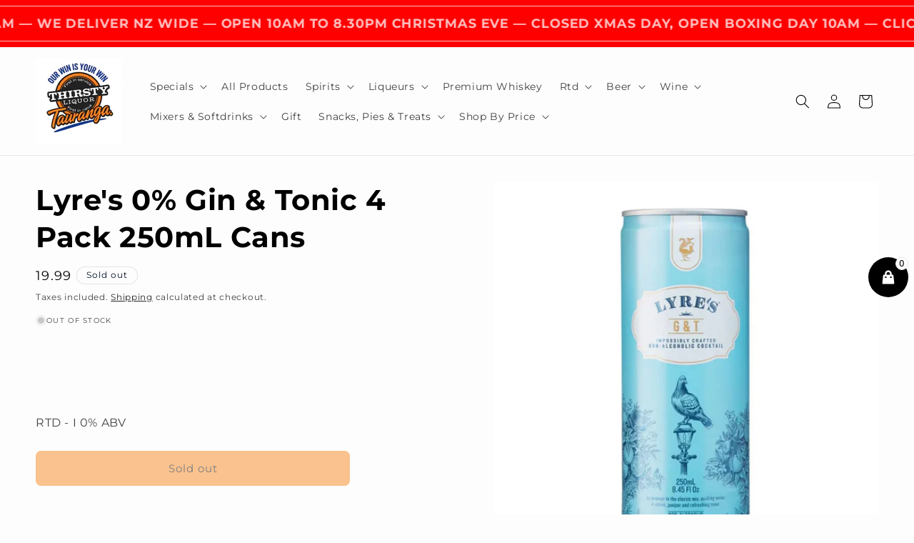

--- FILE ---
content_type: text/html; charset=utf-8
request_url: https://www.thirstyliquortauranga.co.nz/products/900821
body_size: 46996
content:
<!doctype html>
<html class="js" lang="en">
  <head>
    <meta charset="utf-8">
    <meta http-equiv="X-UA-Compatible" content="IE=edge">
    <meta name="viewport" content="width=device-width,initial-scale=1">
    <meta name="theme-color" content="">
    <link rel="canonical" href="https://www.thirstyliquortauranga.co.nz/products/900821"><link rel="icon" type="image/png" href="//www.thirstyliquortauranga.co.nz/cdn/shop/files/ChatGPT_Image_Nov_4_2025_10_29_52_PM.png?crop=center&height=32&v=1762421811&width=32"><link rel="preconnect" href="https://fonts.shopifycdn.com" crossorigin><title>
      Buy Lyre&#39;s 0% Gin &amp; Tonic 4 Pack 250mL Cans online NZ
 &ndash; Thirsty Liquor Tauranga</title>

    
      <meta name="description" content="Buy Lyre&#39;s 0% Gin &amp; Tonic 4 Pack 250mL Cans online NZ | Shop Thirsty Tauranga. Bottle shop Tauranga. Open 10am 7 days, click and collect. Shipping Nationwide. Alcohol delivery. Accepts cash, card and afterpay. Locally owned and operated. Opposite Briscoes, 65 Chapel street.">
    

    

<meta property="og:site_name" content="Thirsty Liquor Tauranga">
<meta property="og:url" content="https://www.thirstyliquortauranga.co.nz/products/900821">
<meta property="og:title" content="Buy Lyre&#39;s 0% Gin &amp; Tonic 4 Pack 250mL Cans online NZ">
<meta property="og:type" content="product">
<meta property="og:description" content="Buy Lyre&#39;s 0% Gin &amp; Tonic 4 Pack 250mL Cans online NZ | Shop Thirsty Tauranga. Bottle shop Tauranga. Open 10am 7 days, click and collect. Shipping Nationwide. Alcohol delivery. Accepts cash, card and afterpay. Locally owned and operated. Opposite Briscoes, 65 Chapel street."><meta property="og:image" content="http://www.thirstyliquortauranga.co.nz/cdn/shop/files/Lyre_sGin_TonicAlcoholFreeZERO0_4Pack250mLCans.webp?v=1754140195">
  <meta property="og:image:secure_url" content="https://www.thirstyliquortauranga.co.nz/cdn/shop/files/Lyre_sGin_TonicAlcoholFreeZERO0_4Pack250mLCans.webp?v=1754140195">
  <meta property="og:image:width" content="1280">
  <meta property="og:image:height" content="1280"><meta property="og:price:amount" content="19.99">
  <meta property="og:price:currency" content="NZD"><meta name="twitter:card" content="summary_large_image">
<meta name="twitter:title" content="Buy Lyre&#39;s 0% Gin &amp; Tonic 4 Pack 250mL Cans online NZ">
<meta name="twitter:description" content="Buy Lyre&#39;s 0% Gin &amp; Tonic 4 Pack 250mL Cans online NZ | Shop Thirsty Tauranga. Bottle shop Tauranga. Open 10am 7 days, click and collect. Shipping Nationwide. Alcohol delivery. Accepts cash, card and afterpay. Locally owned and operated. Opposite Briscoes, 65 Chapel street.">


    <script src="//www.thirstyliquortauranga.co.nz/cdn/shop/t/32/assets/constants.js?v=132983761750457495441755077381" defer="defer"></script>
    <script src="//www.thirstyliquortauranga.co.nz/cdn/shop/t/32/assets/pubsub.js?v=25310214064522200911755077381" defer="defer"></script>
    <script src="//www.thirstyliquortauranga.co.nz/cdn/shop/t/32/assets/global.js?v=7301445359237545521755077381" defer="defer"></script>
    <script src="//www.thirstyliquortauranga.co.nz/cdn/shop/t/32/assets/details-disclosure.js?v=13653116266235556501755077381" defer="defer"></script>
    <script src="//www.thirstyliquortauranga.co.nz/cdn/shop/t/32/assets/details-modal.js?v=25581673532751508451755077381" defer="defer"></script>
    <script src="//www.thirstyliquortauranga.co.nz/cdn/shop/t/32/assets/search-form.js?v=133129549252120666541755077381" defer="defer"></script><script src="//www.thirstyliquortauranga.co.nz/cdn/shop/t/32/assets/animations.js?v=88693664871331136111755077381" defer="defer"></script><script>window.performance && window.performance.mark && window.performance.mark('shopify.content_for_header.start');</script><meta name="google-site-verification" content="dJDrcz1XDw2nyFFVRjJpUUZ6_wzzJhvOcpjlOY4yBOE">
<meta id="shopify-digital-wallet" name="shopify-digital-wallet" content="/59323449522/digital_wallets/dialog">
<link rel="alternate" type="application/json+oembed" href="https://www.thirstyliquortauranga.co.nz/products/900821.oembed">
<script async="async" src="/checkouts/internal/preloads.js?locale=en-NZ"></script>
<script id="shopify-features" type="application/json">{"accessToken":"f71fa9d96cbc52d9f121aac3d4499c89","betas":["rich-media-storefront-analytics"],"domain":"www.thirstyliquortauranga.co.nz","predictiveSearch":true,"shopId":59323449522,"locale":"en"}</script>
<script>var Shopify = Shopify || {};
Shopify.shop = "thirsty-liquor-tauranga.myshopify.com";
Shopify.locale = "en";
Shopify.currency = {"active":"NZD","rate":"1.0"};
Shopify.country = "NZ";
Shopify.theme = {"name":"November 2025","id":147655360690,"schema_name":"Trade","schema_version":"15.4.0","theme_store_id":2699,"role":"main"};
Shopify.theme.handle = "null";
Shopify.theme.style = {"id":null,"handle":null};
Shopify.cdnHost = "www.thirstyliquortauranga.co.nz/cdn";
Shopify.routes = Shopify.routes || {};
Shopify.routes.root = "/";</script>
<script type="module">!function(o){(o.Shopify=o.Shopify||{}).modules=!0}(window);</script>
<script>!function(o){function n(){var o=[];function n(){o.push(Array.prototype.slice.apply(arguments))}return n.q=o,n}var t=o.Shopify=o.Shopify||{};t.loadFeatures=n(),t.autoloadFeatures=n()}(window);</script>
<script id="shop-js-analytics" type="application/json">{"pageType":"product"}</script>
<script defer="defer" async type="module" src="//www.thirstyliquortauranga.co.nz/cdn/shopifycloud/shop-js/modules/v2/client.init-shop-cart-sync_dlpDe4U9.en.esm.js"></script>
<script defer="defer" async type="module" src="//www.thirstyliquortauranga.co.nz/cdn/shopifycloud/shop-js/modules/v2/chunk.common_FunKbpTJ.esm.js"></script>
<script type="module">
  await import("//www.thirstyliquortauranga.co.nz/cdn/shopifycloud/shop-js/modules/v2/client.init-shop-cart-sync_dlpDe4U9.en.esm.js");
await import("//www.thirstyliquortauranga.co.nz/cdn/shopifycloud/shop-js/modules/v2/chunk.common_FunKbpTJ.esm.js");

  window.Shopify.SignInWithShop?.initShopCartSync?.({"fedCMEnabled":true,"windoidEnabled":true});

</script>
<script>(function() {
  var isLoaded = false;
  function asyncLoad() {
    if (isLoaded) return;
    isLoaded = true;
    var urls = ["https:\/\/www.hukcommerce.com\/apps_shopify\/assets\/js\/script.js?shop=thirsty-liquor-tauranga.myshopify.com","https:\/\/av-northern-apps.com\/js\/agecheckerplus_mG35tH2eGxRu7PQW.js?shop=thirsty-liquor-tauranga.myshopify.com","https:\/\/myfaqprime.appspot.com\/bot\/bot-primelite.js?shop=thirsty-liquor-tauranga.myshopify.com","https:\/\/cdn-bundler.nice-team.net\/app\/js\/bundler.js?shop=thirsty-liquor-tauranga.myshopify.com","https:\/\/analyzely.gropulse.com\/js\/active.js?shop=thirsty-liquor-tauranga.myshopify.com","https:\/\/shop.archivepro.io\/frontend\/app.min.js?shop=thirsty-liquor-tauranga.myshopify.com"];
    for (var i = 0; i < urls.length; i++) {
      var s = document.createElement('script');
      s.type = 'text/javascript';
      s.async = true;
      s.src = urls[i];
      var x = document.getElementsByTagName('script')[0];
      x.parentNode.insertBefore(s, x);
    }
  };
  if(window.attachEvent) {
    window.attachEvent('onload', asyncLoad);
  } else {
    window.addEventListener('load', asyncLoad, false);
  }
})();</script>
<script id="__st">var __st={"a":59323449522,"offset":46800,"reqid":"0dbdd5bd-4a50-4259-88ca-dc12441a0eba-1765853391","pageurl":"www.thirstyliquortauranga.co.nz\/products\/900821","u":"7830cd95fc65","p":"product","rtyp":"product","rid":8194912452786};</script>
<script>window.ShopifyPaypalV4VisibilityTracking = true;</script>
<script id="captcha-bootstrap">!function(){'use strict';const t='contact',e='account',n='new_comment',o=[[t,t],['blogs',n],['comments',n],[t,'customer']],c=[[e,'customer_login'],[e,'guest_login'],[e,'recover_customer_password'],[e,'create_customer']],r=t=>t.map((([t,e])=>`form[action*='/${t}']:not([data-nocaptcha='true']) input[name='form_type'][value='${e}']`)).join(','),a=t=>()=>t?[...document.querySelectorAll(t)].map((t=>t.form)):[];function s(){const t=[...o],e=r(t);return a(e)}const i='password',u='form_key',d=['recaptcha-v3-token','g-recaptcha-response','h-captcha-response',i],f=()=>{try{return window.sessionStorage}catch{return}},m='__shopify_v',_=t=>t.elements[u];function p(t,e,n=!1){try{const o=window.sessionStorage,c=JSON.parse(o.getItem(e)),{data:r}=function(t){const{data:e,action:n}=t;return t[m]||n?{data:e,action:n}:{data:t,action:n}}(c);for(const[e,n]of Object.entries(r))t.elements[e]&&(t.elements[e].value=n);n&&o.removeItem(e)}catch(o){console.error('form repopulation failed',{error:o})}}const l='form_type',E='cptcha';function T(t){t.dataset[E]=!0}const w=window,h=w.document,L='Shopify',v='ce_forms',y='captcha';let A=!1;((t,e)=>{const n=(g='f06e6c50-85a8-45c8-87d0-21a2b65856fe',I='https://cdn.shopify.com/shopifycloud/storefront-forms-hcaptcha/ce_storefront_forms_captcha_hcaptcha.v1.5.2.iife.js',D={infoText:'Protected by hCaptcha',privacyText:'Privacy',termsText:'Terms'},(t,e,n)=>{const o=w[L][v],c=o.bindForm;if(c)return c(t,g,e,D).then(n);var r;o.q.push([[t,g,e,D],n]),r=I,A||(h.body.append(Object.assign(h.createElement('script'),{id:'captcha-provider',async:!0,src:r})),A=!0)});var g,I,D;w[L]=w[L]||{},w[L][v]=w[L][v]||{},w[L][v].q=[],w[L][y]=w[L][y]||{},w[L][y].protect=function(t,e){n(t,void 0,e),T(t)},Object.freeze(w[L][y]),function(t,e,n,w,h,L){const[v,y,A,g]=function(t,e,n){const i=e?o:[],u=t?c:[],d=[...i,...u],f=r(d),m=r(i),_=r(d.filter((([t,e])=>n.includes(e))));return[a(f),a(m),a(_),s()]}(w,h,L),I=t=>{const e=t.target;return e instanceof HTMLFormElement?e:e&&e.form},D=t=>v().includes(t);t.addEventListener('submit',(t=>{const e=I(t);if(!e)return;const n=D(e)&&!e.dataset.hcaptchaBound&&!e.dataset.recaptchaBound,o=_(e),c=g().includes(e)&&(!o||!o.value);(n||c)&&t.preventDefault(),c&&!n&&(function(t){try{if(!f())return;!function(t){const e=f();if(!e)return;const n=_(t);if(!n)return;const o=n.value;o&&e.removeItem(o)}(t);const e=Array.from(Array(32),(()=>Math.random().toString(36)[2])).join('');!function(t,e){_(t)||t.append(Object.assign(document.createElement('input'),{type:'hidden',name:u})),t.elements[u].value=e}(t,e),function(t,e){const n=f();if(!n)return;const o=[...t.querySelectorAll(`input[type='${i}']`)].map((({name:t})=>t)),c=[...d,...o],r={};for(const[a,s]of new FormData(t).entries())c.includes(a)||(r[a]=s);n.setItem(e,JSON.stringify({[m]:1,action:t.action,data:r}))}(t,e)}catch(e){console.error('failed to persist form',e)}}(e),e.submit())}));const S=(t,e)=>{t&&!t.dataset[E]&&(n(t,e.some((e=>e===t))),T(t))};for(const o of['focusin','change'])t.addEventListener(o,(t=>{const e=I(t);D(e)&&S(e,y())}));const B=e.get('form_key'),M=e.get(l),P=B&&M;t.addEventListener('DOMContentLoaded',(()=>{const t=y();if(P)for(const e of t)e.elements[l].value===M&&p(e,B);[...new Set([...A(),...v().filter((t=>'true'===t.dataset.shopifyCaptcha))])].forEach((e=>S(e,t)))}))}(h,new URLSearchParams(w.location.search),n,t,e,['guest_login'])})(!0,!0)}();</script>
<script integrity="sha256-52AcMU7V7pcBOXWImdc/TAGTFKeNjmkeM1Pvks/DTgc=" data-source-attribution="shopify.loadfeatures" defer="defer" src="//www.thirstyliquortauranga.co.nz/cdn/shopifycloud/storefront/assets/storefront/load_feature-81c60534.js" crossorigin="anonymous"></script>
<script data-source-attribution="shopify.dynamic_checkout.dynamic.init">var Shopify=Shopify||{};Shopify.PaymentButton=Shopify.PaymentButton||{isStorefrontPortableWallets:!0,init:function(){window.Shopify.PaymentButton.init=function(){};var t=document.createElement("script");t.src="https://www.thirstyliquortauranga.co.nz/cdn/shopifycloud/portable-wallets/latest/portable-wallets.en.js",t.type="module",document.head.appendChild(t)}};
</script>
<script data-source-attribution="shopify.dynamic_checkout.buyer_consent">
  function portableWalletsHideBuyerConsent(e){var t=document.getElementById("shopify-buyer-consent"),n=document.getElementById("shopify-subscription-policy-button");t&&n&&(t.classList.add("hidden"),t.setAttribute("aria-hidden","true"),n.removeEventListener("click",e))}function portableWalletsShowBuyerConsent(e){var t=document.getElementById("shopify-buyer-consent"),n=document.getElementById("shopify-subscription-policy-button");t&&n&&(t.classList.remove("hidden"),t.removeAttribute("aria-hidden"),n.addEventListener("click",e))}window.Shopify?.PaymentButton&&(window.Shopify.PaymentButton.hideBuyerConsent=portableWalletsHideBuyerConsent,window.Shopify.PaymentButton.showBuyerConsent=portableWalletsShowBuyerConsent);
</script>
<script data-source-attribution="shopify.dynamic_checkout.cart.bootstrap">document.addEventListener("DOMContentLoaded",(function(){function t(){return document.querySelector("shopify-accelerated-checkout-cart, shopify-accelerated-checkout")}if(t())Shopify.PaymentButton.init();else{new MutationObserver((function(e,n){t()&&(Shopify.PaymentButton.init(),n.disconnect())})).observe(document.body,{childList:!0,subtree:!0})}}));
</script>
<script id="sections-script" data-sections="header" defer="defer" src="//www.thirstyliquortauranga.co.nz/cdn/shop/t/32/compiled_assets/scripts.js?9107"></script>
<script>window.performance && window.performance.mark && window.performance.mark('shopify.content_for_header.end');</script>


    <style data-shopify>
      @font-face {
  font-family: Montserrat;
  font-weight: 400;
  font-style: normal;
  font-display: swap;
  src: url("//www.thirstyliquortauranga.co.nz/cdn/fonts/montserrat/montserrat_n4.81949fa0ac9fd2021e16436151e8eaa539321637.woff2") format("woff2"),
       url("//www.thirstyliquortauranga.co.nz/cdn/fonts/montserrat/montserrat_n4.a6c632ca7b62da89c3594789ba828388aac693fe.woff") format("woff");
}

      @font-face {
  font-family: Montserrat;
  font-weight: 700;
  font-style: normal;
  font-display: swap;
  src: url("//www.thirstyliquortauranga.co.nz/cdn/fonts/montserrat/montserrat_n7.3c434e22befd5c18a6b4afadb1e3d77c128c7939.woff2") format("woff2"),
       url("//www.thirstyliquortauranga.co.nz/cdn/fonts/montserrat/montserrat_n7.5d9fa6e2cae713c8fb539a9876489d86207fe957.woff") format("woff");
}

      @font-face {
  font-family: Montserrat;
  font-weight: 400;
  font-style: italic;
  font-display: swap;
  src: url("//www.thirstyliquortauranga.co.nz/cdn/fonts/montserrat/montserrat_i4.5a4ea298b4789e064f62a29aafc18d41f09ae59b.woff2") format("woff2"),
       url("//www.thirstyliquortauranga.co.nz/cdn/fonts/montserrat/montserrat_i4.072b5869c5e0ed5b9d2021e4c2af132e16681ad2.woff") format("woff");
}

      @font-face {
  font-family: Montserrat;
  font-weight: 700;
  font-style: italic;
  font-display: swap;
  src: url("//www.thirstyliquortauranga.co.nz/cdn/fonts/montserrat/montserrat_i7.a0d4a463df4f146567d871890ffb3c80408e7732.woff2") format("woff2"),
       url("//www.thirstyliquortauranga.co.nz/cdn/fonts/montserrat/montserrat_i7.f6ec9f2a0681acc6f8152c40921d2a4d2e1a2c78.woff") format("woff");
}

      @font-face {
  font-family: Montserrat;
  font-weight: 700;
  font-style: normal;
  font-display: swap;
  src: url("//www.thirstyliquortauranga.co.nz/cdn/fonts/montserrat/montserrat_n7.3c434e22befd5c18a6b4afadb1e3d77c128c7939.woff2") format("woff2"),
       url("//www.thirstyliquortauranga.co.nz/cdn/fonts/montserrat/montserrat_n7.5d9fa6e2cae713c8fb539a9876489d86207fe957.woff") format("woff");
}


      
        :root,
        .color-scheme-1 {
          --color-background: 253,253,253;
        
          --gradient-background: #fdfdfd;
        

        

        --color-foreground: 0,0,0;
        --color-background-contrast: 189,189,189;
        --color-shadow: 0,17,40;
        --color-button: 246,134,30;
        --color-button-text: 0,0,0;
        --color-secondary-button: 253,253,253;
        --color-secondary-button-text: 0,0,0;
        --color-link: 0,0,0;
        --color-badge-foreground: 0,0,0;
        --color-badge-background: 253,253,253;
        --color-badge-border: 0,0,0;
        --payment-terms-background-color: rgb(253 253 253);
      }
      
        
        .color-scheme-2 {
          --color-background: 29,79,17;
        
          --gradient-background: #1d4f11;
        

        

        --color-foreground: 255,255,255;
        --color-background-contrast: 37,100,22;
        --color-shadow: 0,0,0;
        --color-button: 255,0,0;
        --color-button-text: 12,12,12;
        --color-secondary-button: 29,79,17;
        --color-secondary-button-text: 255,0,0;
        --color-link: 255,0,0;
        --color-badge-foreground: 255,255,255;
        --color-badge-background: 29,79,17;
        --color-badge-border: 255,255,255;
        --payment-terms-background-color: rgb(29 79 17);
      }
      
        
        .color-scheme-3 {
          --color-background: 12,12,12;
        
          --gradient-background: #0c0c0c;
        

        

        --color-foreground: 253,253,253;
        --color-background-contrast: 139,139,139;
        --color-shadow: 253,253,253;
        --color-button: 241,131,39;
        --color-button-text: 12,12,12;
        --color-secondary-button: 12,12,12;
        --color-secondary-button-text: 241,131,39;
        --color-link: 241,131,39;
        --color-badge-foreground: 253,253,253;
        --color-badge-background: 12,12,12;
        --color-badge-border: 253,253,253;
        --payment-terms-background-color: rgb(12 12 12);
      }
      
        
        .color-scheme-4 {
          --color-background: 255,0,0;
        
          --gradient-background: #ff0000;
        

        

        --color-foreground: 253,253,253;
        --color-background-contrast: 128,0,0;
        --color-shadow: 247,148,39;
        --color-button: 29,79,17;
        --color-button-text: 253,253,253;
        --color-secondary-button: 255,0,0;
        --color-secondary-button-text: 29,79,17;
        --color-link: 29,79,17;
        --color-badge-foreground: 253,253,253;
        --color-badge-background: 255,0,0;
        --color-badge-border: 253,253,253;
        --payment-terms-background-color: rgb(255 0 0);
      }
      
        
        .color-scheme-5 {
          --color-background: 253,253,253;
        
          --gradient-background: #fdfdfd;
        

        

        --color-foreground: 0,17,40;
        --color-background-contrast: 189,189,189;
        --color-shadow: 255,255,255;
        --color-button: 246,134,30;
        --color-button-text: 253,253,253;
        --color-secondary-button: 253,253,253;
        --color-secondary-button-text: 0,0,0;
        --color-link: 0,0,0;
        --color-badge-foreground: 0,17,40;
        --color-badge-background: 253,253,253;
        --color-badge-border: 0,17,40;
        --payment-terms-background-color: rgb(253 253 253);
      }
      
        
        .color-scheme-c367af29-b198-4818-a056-27d30d63d45c {
          --color-background: 246,134,30;
        
          --gradient-background: #f6861e;
        

        

        --color-foreground: 0,0,0;
        --color-background-contrast: 143,72,6;
        --color-shadow: 0,17,40;
        --color-button: 253,253,253;
        --color-button-text: 0,0,0;
        --color-secondary-button: 246,134,30;
        --color-secondary-button-text: 0,0,0;
        --color-link: 0,0,0;
        --color-badge-foreground: 0,0,0;
        --color-badge-background: 246,134,30;
        --color-badge-border: 0,0,0;
        --payment-terms-background-color: rgb(246 134 30);
      }
      
        
        .color-scheme-c5cf2ef7-f655-47ff-b030-710c082528d7 {
          --color-background: 191,186,186;
        
          --gradient-background: #bfbaba;
        

        

        --color-foreground: 253,253,253;
        --color-background-contrast: 129,120,120;
        --color-shadow: 235,127,16;
        --color-button: 12,12,12;
        --color-button-text: 253,253,253;
        --color-secondary-button: 191,186,186;
        --color-secondary-button-text: 129,121,121;
        --color-link: 129,121,121;
        --color-badge-foreground: 253,253,253;
        --color-badge-background: 191,186,186;
        --color-badge-border: 253,253,253;
        --payment-terms-background-color: rgb(191 186 186);
      }
      
        
        .color-scheme-ac651da3-a300-477e-a97b-427902f580e7 {
          --color-background: 239,121,12;
        
          --gradient-background: #ef790c;
        

        

        --color-foreground: 12,12,12;
        --color-background-contrast: 118,60,6;
        --color-shadow: 1,35,143;
        --color-button: 253,253,253;
        --color-button-text: 1,35,143;
        --color-secondary-button: 239,121,12;
        --color-secondary-button-text: 253,253,253;
        --color-link: 253,253,253;
        --color-badge-foreground: 12,12,12;
        --color-badge-background: 239,121,12;
        --color-badge-border: 12,12,12;
        --payment-terms-background-color: rgb(239 121 12);
      }
      
        
        .color-scheme-6d18be46-bd9b-4296-b67a-ba36b80128f8 {
          --color-background: 247,242,242;
        
          --gradient-background: #f7f2f2;
        

        

        --color-foreground: 0,0,0;
        --color-background-contrast: 198,163,163;
        --color-shadow: 253,253,253;
        --color-button: 0,0,0;
        --color-button-text: 253,253,253;
        --color-secondary-button: 247,242,242;
        --color-secondary-button-text: 246,134,30;
        --color-link: 246,134,30;
        --color-badge-foreground: 0,0,0;
        --color-badge-background: 247,242,242;
        --color-badge-border: 0,0,0;
        --payment-terms-background-color: rgb(247 242 242);
      }
      

      body, .color-scheme-1, .color-scheme-2, .color-scheme-3, .color-scheme-4, .color-scheme-5, .color-scheme-c367af29-b198-4818-a056-27d30d63d45c, .color-scheme-c5cf2ef7-f655-47ff-b030-710c082528d7, .color-scheme-ac651da3-a300-477e-a97b-427902f580e7, .color-scheme-6d18be46-bd9b-4296-b67a-ba36b80128f8 {
        color: rgba(var(--color-foreground), 0.75);
        background-color: rgb(var(--color-background));
      }

      :root {
        --font-body-family: Montserrat, sans-serif;
        --font-body-style: normal;
        --font-body-weight: 400;
        --font-body-weight-bold: 700;

        --font-heading-family: Montserrat, sans-serif;
        --font-heading-style: normal;
        --font-heading-weight: 700;

        --font-body-scale: 1.0;
        --font-heading-scale: 1.0;

        --media-padding: px;
        --media-border-opacity: 0.0;
        --media-border-width: 0px;
        --media-radius: 8px;
        --media-shadow-opacity: 0.0;
        --media-shadow-horizontal-offset: 0px;
        --media-shadow-vertical-offset: 0px;
        --media-shadow-blur-radius: 0px;
        --media-shadow-visible: 0;

        --page-width: 140rem;
        --page-width-margin: 0rem;

        --product-card-image-padding: 0.0rem;
        --product-card-corner-radius: 0.8rem;
        --product-card-text-alignment: left;
        --product-card-border-width: 0.1rem;
        --product-card-border-opacity: 0.7;
        --product-card-shadow-opacity: 0.0;
        --product-card-shadow-visible: 0;
        --product-card-shadow-horizontal-offset: 0.0rem;
        --product-card-shadow-vertical-offset: 0.4rem;
        --product-card-shadow-blur-radius: 0.0rem;

        --collection-card-image-padding: 0.0rem;
        --collection-card-corner-radius: 0.8rem;
        --collection-card-text-alignment: left;
        --collection-card-border-width: 0.1rem;
        --collection-card-border-opacity: 0.95;
        --collection-card-shadow-opacity: 0.0;
        --collection-card-shadow-visible: 0;
        --collection-card-shadow-horizontal-offset: 0.0rem;
        --collection-card-shadow-vertical-offset: 0.4rem;
        --collection-card-shadow-blur-radius: 0.0rem;

        --blog-card-image-padding: 0.0rem;
        --blog-card-corner-radius: 0.8rem;
        --blog-card-text-alignment: left;
        --blog-card-border-width: 0.1rem;
        --blog-card-border-opacity: 0.1;
        --blog-card-shadow-opacity: 0.0;
        --blog-card-shadow-visible: 0;
        --blog-card-shadow-horizontal-offset: 0.0rem;
        --blog-card-shadow-vertical-offset: 0.4rem;
        --blog-card-shadow-blur-radius: 0.0rem;

        --badge-corner-radius: 4.0rem;

        --popup-border-width: 1px;
        --popup-border-opacity: 0.95;
        --popup-corner-radius: 8px;
        --popup-shadow-opacity: 0.05;
        --popup-shadow-horizontal-offset: 0px;
        --popup-shadow-vertical-offset: 4px;
        --popup-shadow-blur-radius: 5px;

        --drawer-border-width: 1px;
        --drawer-border-opacity: 0.1;
        --drawer-shadow-opacity: 0.0;
        --drawer-shadow-horizontal-offset: 0px;
        --drawer-shadow-vertical-offset: 4px;
        --drawer-shadow-blur-radius: 0px;

        --spacing-sections-desktop: 0px;
        --spacing-sections-mobile: 0px;

        --grid-desktop-vertical-spacing: 12px;
        --grid-desktop-horizontal-spacing: 16px;
        --grid-mobile-vertical-spacing: 6px;
        --grid-mobile-horizontal-spacing: 8px;

        --text-boxes-border-opacity: 0.1;
        --text-boxes-border-width: 0px;
        --text-boxes-radius: 8px;
        --text-boxes-shadow-opacity: 0.0;
        --text-boxes-shadow-visible: 0;
        --text-boxes-shadow-horizontal-offset: 0px;
        --text-boxes-shadow-vertical-offset: 4px;
        --text-boxes-shadow-blur-radius: 0px;

        --buttons-radius: 6px;
        --buttons-radius-outset: 8px;
        --buttons-border-width: 2px;
        --buttons-border-opacity: 1.0;
        --buttons-shadow-opacity: 0.0;
        --buttons-shadow-visible: 0;
        --buttons-shadow-horizontal-offset: 0px;
        --buttons-shadow-vertical-offset: 4px;
        --buttons-shadow-blur-radius: 0px;
        --buttons-border-offset: 0.3px;

        --inputs-radius: 6px;
        --inputs-border-width: 2px;
        --inputs-border-opacity: 1.0;
        --inputs-shadow-opacity: 0.0;
        --inputs-shadow-horizontal-offset: 0px;
        --inputs-margin-offset: 0px;
        --inputs-shadow-vertical-offset: 4px;
        --inputs-shadow-blur-radius: 0px;
        --inputs-radius-outset: 8px;

        --variant-pills-radius: 40px;
        --variant-pills-border-width: 1px;
        --variant-pills-border-opacity: 0.55;
        --variant-pills-shadow-opacity: 0.0;
        --variant-pills-shadow-horizontal-offset: 0px;
        --variant-pills-shadow-vertical-offset: 4px;
        --variant-pills-shadow-blur-radius: 0px;
      }

      *,
      *::before,
      *::after {
        box-sizing: inherit;
      }

      html {
        box-sizing: border-box;
        font-size: calc(var(--font-body-scale) * 62.5%);
        height: 100%;
      }

      body {
        display: grid;
        grid-template-rows: auto auto 1fr auto;
        grid-template-columns: 100%;
        min-height: 100%;
        margin: 0;
        font-size: 1.5rem;
        letter-spacing: 0.06rem;
        line-height: calc(1 + 0.8 / var(--font-body-scale));
        font-family: var(--font-body-family);
        font-style: var(--font-body-style);
        font-weight: var(--font-body-weight);
      }

      @media screen and (min-width: 750px) {
        body {
          font-size: 1.6rem;
        }
      }
    </style>

    <link href="//www.thirstyliquortauranga.co.nz/cdn/shop/t/32/assets/base.css?v=11206902943307530771763112516" rel="stylesheet" type="text/css" media="all" />
    <link rel="stylesheet" href="//www.thirstyliquortauranga.co.nz/cdn/shop/t/32/assets/component-cart-items.css?v=13033300910818915211755077381" media="print" onload="this.media='all'">
      <link rel="preload" as="font" href="//www.thirstyliquortauranga.co.nz/cdn/fonts/montserrat/montserrat_n4.81949fa0ac9fd2021e16436151e8eaa539321637.woff2" type="font/woff2" crossorigin>
      

      <link rel="preload" as="font" href="//www.thirstyliquortauranga.co.nz/cdn/fonts/montserrat/montserrat_n7.3c434e22befd5c18a6b4afadb1e3d77c128c7939.woff2" type="font/woff2" crossorigin>
      
<link
        rel="stylesheet"
        href="//www.thirstyliquortauranga.co.nz/cdn/shop/t/32/assets/component-predictive-search.css?v=118923337488134913561755077381"
        media="print"
        onload="this.media='all'"
      ><script>
      if (Shopify.designMode) {
        document.documentElement.classList.add('shopify-design-mode');
      }
    </script>
   <!-- Google Webmaster Tools Site Verification -->
<meta name="google-site-verification" content="dJDrcz1XDw2nyFFVRjJpUUZ6_wzzJhvOcpjlOY4yBOE" />
<!-- BEGIN app block: shopify://apps/o-auto-tag-flow-automation/blocks/omg-auto-tag/cbd71548-24b7-484c-ac63-c5991a1fea01 --><script id="omg_auto_tag" type="text/javascript" data-type="custom">
    var OMGAuto_data = {};

    

            
            
                OMGAuto_data = {
    "is_tracking_source": false,
    "url_domain": "https:\/\/api.omegatheme.com\/ot-order-tagger"
}
            


    // check installed or uninstalled app
    if (OMGAuto_data && OMGAuto_data.is_tracking_source) {
        

        var my_array = "apps.facebook.com 0.0.0.0 connect.facebook.net 0.0.0.0 facebook.com 0.0.0.0 fbcdn.com 0.0.0.0 fbsbx.com 0.0.0.0 fbcdn.net 0.0.0.0 graph.facebook.com 0.0.0.0 login.facebook.com 0.0.0.0 s-static.ak.facebook.com 0.0.0.0 static.ak.connect.facebook.com 0.0.0.0 static.ak.fbcdn.net 0.0.0.0 www.connect.facebook.net 0.0.0.0 www.facebook.com 0.0.0.0 www.fbcdn.com 0.0.0.0 www.fbcdn.net 0.0.0.0 www.graph.facebook.com 0.0.0.0 www.login.facebook.com 0.0.0.0 www.s-static.ak.facebook.com 0.0.0.0 www.static.ak.connect.facebook.com 0.0.0.0 www.static.ak.fbcdn.net 0.0.0.0 0-edge-chat.facebook.com 0.0.0.0 1-edge-chat.facebook.com 0.0.0.0 2-edge-chat.facebook.com 0.0.0.0 3-edge-chat.facebook.com 0.0.0.0 4-edge-chat.facebook.com 0.0.0.0 5-edge-chat.facebook.com 0.0.0.0 6-edge-chat.facebook.com 0.0.0.0 alpha-shv-03-ash5.facebook.com 0.0.0.0 alpha-shv-03-atn1.facebook.com 0.0.0.0 alpha-shv-03-lla1.facebook.com 0.0.0.0 alpha-shv-04-prn2.facebook.com 0.0.0.0 alpha-shv-09-frc1.facebook.com 0.0.0.0 alpha.vvv.facebook.com 0.0.0.0 a.ns.facebook.com 0.0.0.0 api.facebook.com 0.0.0.0 atlasalpha-shv-09-frc3.facebook.com 0.0.0.0 atlas.c10r.facebook.com 0.0.0.0 atlasinyour-shv-05-ash3.facebook.com 0.0.0.0 atlas-shv-01-prn2.facebook.com 0.0.0.0 atlas-shv-04-lla1.facebook.com 0.0.0.0 atlas-shv-05-ash3.facebook.com 0.0.0.0 atlas-shv-06-ash2.facebook.com 0.0.0.0 atlas-shv-06-frc1.facebook.com 0.0.0.0 atlas-shv-07-lla1.facebook.com 0.0.0.0 atlas-shv-09-frc3.facebook.com 0.0.0.0 atlas-shv-13-prn1.facebook.com 0.0.0.0 atlas-www-shv-04-prn2.facebook.com 0.0.0.0 atlas-www-shv-07-ash4.facebook.com 0.0.0.0 atlas-www-shv-09-frc1.facebook.com 0.0.0.0 aura-11-01-snc7.facebook.com 0.0.0.0 badge.facebook.com 0.0.0.0 b-api.facebook.com 0.0.0.0 beta-chat-01-05-ash3.facebook.com 0.0.0.0 betanet-shv-03-atn1.facebook.com 0.0.0.0 betanet-shv-03-lla1.facebook.com 0.0.0.0 betanet-shv-04-prn2.facebook.com 0.0.0.0 betanet-shv-09-frc1.facebook.com 0.0.0.0 beta-shv-03-atn1.facebook.com 0.0.0.0 beta-shv-03-lla1.facebook.com 0.0.0.0 beta-shv-04-prn2.facebook.com 0.0.0.0 beta-shv-09-frc1.facebook.com 0.0.0.0 beta.vvv.facebook.com 0.0.0.0 b-graph.facebook.com 0.0.0.0 bidder-shv-05-frc3.facebook.com 0.0.0.0 bidder-shv-10-frc1.facebook.com 0.0.0.0 b.ns.facebook.com 0.0.0.0 channel-proxy-shv-04-frc3.facebook.com 0.0.0.0 channel-proxy-shv-06-ash2.facebook.com 0.0.0.0 channel-proxy-shv-07-ash2.facebook.com 0.0.0.0 channel-proxy-shv-13-prn1.facebook.com 0.0.0.0 channel-proxy-test-shv-07-ash2.facebook.com 0.0.0.0 code.facebook.com 0.0.0.0 connect.facebook.com 0.0.0.0 dev.vvv.facebook.com 0.0.0.0 d.vvv.facebook.com 0.0.0.0 edge-atlas-proxyprotocol-shv-01-ash5.facebook.com 0.0.0.0 edge-atlas-proxyprotocol-shv-03-ash5.facebook.com 0.0.0.0 edge-atlas-proxyprotocol-shv-07-ash4.facebook.com 0.0.0.0 edge-atlas-proxyprotocol-shv-07-frc3.facebook.com 0.0.0.0 edge-atlas-proxyprotocol-shv-09-frc1.facebook.com 0.0.0.0 edge-atlas-proxyprotocol-shv-12-frc1.facebook.com 0.0.0.0 edge-atlas-proxyprotocol-shv-12-frc3.facebook.com 0.0.0.0 edge-atlas-proxyprotocol-shv-13-frc1.facebook.com 0.0.0.0 edge-atlas-shv-01-ams2.facebook.com 0.0.0.0 edge-atlas-shv-01-ams3.facebook.com 0.0.0.0 edge-atlas-shv-01-ash5.facebook.com 0.0.0.0 edge-atlas-shv-01-atl1.facebook.com 0.0.0.0 edge-atlas-shv-01-bru2.facebook.com 0.0.0.0 edge-atlas-shv-01-cai1.facebook.com 0.0.0.0 edge-atlas-shv-01-cdg2.facebook.com 0.0.0.0 edge-atlas-shv-01-dfw1.facebook.com 0.0.0.0 edge-atlas-shv-01-fra3.facebook.com 0.0.0.0 edge-atlas-shv-01-gru1.facebook.com 0.0.0.0 edge-atlas-shv-01-hkg2.facebook.com 0.0.0.0 edge-atlas-shv-01-iad3.facebook.com 0.0.0.0 edge-atlas-shv-01-kul1.facebook.com 0.0.0.0 edge-atlas-shv-01-lax1.facebook.com 0.0.0.0 edge-atlas-shv-01-lga1.facebook.com 0.0.0.0 edge-atlas-shv-01-lhr3.facebook.com 0.0.0.0 edge-atlas-shv-01-mad1.facebook.com 0.0.0.0 edge-atlas-shv-01-mia1.facebook.com 0.0.0.0 edge-atlas-shv-01-mxp1.facebook.com 0.0.0.0 edge-atlas-shv-01-nrt1.facebook.com 0.0.0.0 edge-atlas-shv-01-ord1.facebook.com 0.0.0.0 edge-atlas-shv-01-sea1.facebook.com 0.0.0.0 edge-atlas-shv-01-sin1.facebook.com 0.0.0.0 edge-atlas-shv-01-sjc2.facebook.com 0.0.0.0 edge-atlas-shv-01-syd1.facebook.com 0.0.0.0 edge-atlas-shv-01-vie1.facebook.com 0.0.0.0 edge-atlas-shv-02-cai1.facebook.com 0.0.0.0 edge-atlas-shv-02-hkg2.facebook.com 0.0.0.0 edge-atlas-shv-03-ash5.facebook.com 0.0.0.0 edge-atlas-shv-03-atn1.facebook.com 0.0.0.0 edge-atlas-shv-03-hkg1.facebook.com 0.0.0.0 edge-atlas-shv-03-lla1.facebook.com 0.0.0.0 edge-atlas-shv-03-prn2.facebook.com 0.0.0.0 edge-atlas-shv-03-xdc1.facebook.com 0.0.0.0 edge-atlas-shv-04-hkg1.facebook.com 0.0.0.0 edge-atlas-shv-04-prn2.facebook.com 0.0.0.0 edge-atlas-shv-06-atn1.facebook.com 0.0.0.0 edge-atlas-shv-06-lla1.facebook.com 0.0.0.0 edge-atlas-shv-07-ash4.facebook.com 0.0.0.0 edge-atlas-shv-09-frc1.facebook.com 0.0.0.0 edge-atlas-shv-09-lla1.facebook.com 0.0.0.0 edge-atlas-shv-12-frc1.facebook.com 0.0.0.0 edge-atlas-shv-12-frc3.facebook.com 0.0.0.0 edge-atlas-shv-12-lla1.facebook.com 0.0.0.0 edge-atlas-shv-12-prn1.facebook.com 0.0.0.0 edge-atlas-shv-13-frc1.facebook.com 0.0.0.0 edge-atlas-shv-17-prn1.facebook.com 0.0.0.0 edge-atlas-shv-18-prn1.facebook.com 0.0.0.0 edge-chat.facebook.com 0.0.0.0 edge-liverail-shv-01-ams2.facebook.com 0.0.0.0 edge-liverail-shv-01-ams3.facebook.com 0.0.0.0 edge-liverail-shv-01-ash5.facebook.com 0.0.0.0 edge-liverail-shv-01-atl1.facebook.com 0.0.0.0 edge-liverail-shv-01-bru2.facebook.com 0.0.0.0 edge-liverail-shv-01-cai1.facebook.com 0.0.0.0 edge-liverail-shv-01-cdg2.facebook.com 0.0.0.0 edge-liverail-shv-01-dfw1.facebook.com 0.0.0.0 edge-liverail-shv-01-fra3.facebook.com 0.0.0.0 edge-liverail-shv-01-gru1.facebook.com 0.0.0.0 edge-liverail-shv-01-hkg2.facebook.com 0.0.0.0 edge-liverail-shv-01-iad3.facebook.com 0.0.0.0 edge-liverail-shv-01-kul1.facebook.com 0.0.0.0 edge-liverail-shv-01-lax1.facebook.com 0.0.0.0 edge-liverail-shv-01-lga1.facebook.com 0.0.0.0 edge-liverail-shv-01-lhr3.facebook.com 0.0.0.0 edge-liverail-shv-01-mad1.facebook.com 0.0.0.0 edge-liverail-shv-01-mia1.facebook.com 0.0.0.0 edge-liverail-shv-01-mxp1.facebook.com 0.0.0.0 edge-liverail-shv-01-nrt1.facebook.com 0.0.0.0 edge-liverail-shv-01-ord1.facebook.com 0.0.0.0 edge-liverail-shv-01-sea1.facebook.com 0.0.0.0 edge-liverail-shv-01-sin1.facebook.com 0.0.0.0 edge-liverail-shv-01-sjc2.facebook.com 0.0.0.0 edge-liverail-shv-01-syd1.facebook.com 0.0.0.0 edge-liverail-shv-01-tpe1.facebook.com 0.0.0.0 edge-liverail-shv-01-vie1.facebook.com 0.0.0.0 edge-liverail-shv-02-cai1.facebook.com 0.0.0.0 edge-liverail-shv-02-hkg2.facebook.com 0.0.0.0 edge-liverail-shv-03-ash5.facebook.com 0.0.0.0 edge-liverail-shv-03-atn1.facebook.com 0.0.0.0 edge-liverail-shv-03-hkg1.facebook.com 0.0.0.0 edge-liverail-shv-03-lla1.facebook.com 0.0.0.0 edge-liverail-shv-03-prn2.facebook.com 0.0.0.0 edge-liverail-shv-03-xdc1.facebook.com 0.0.0.0 edge-liverail-shv-04-hkg1.facebook.com 0.0.0.0 edge-liverail-shv-04-prn2.facebook.com 0.0.0.0 edge-liverail-shv-06-atn1.facebook.com 0.0.0.0 edge-liverail-shv-06-lla1.facebook.com 0.0.0.0 edge-liverail-shv-07-ash4.facebook.com 0.0.0.0 edge-liverail-shv-07-frc3.facebook.com 0.0.0.0 edge-liverail-shv-09-frc1.facebook.com 0.0.0.0 edge-liverail-shv-09-lla1.facebook.com 0.0.0.0 edge-liverail-shv-12-frc1.facebook.com 0.0.0.0 edge-liverail-shv-12-frc3.facebook.com 0.0.0.0 edge-liverail-shv-12-lla1.facebook.com 0.0.0.0 edge-liverail-shv-12-prn1.facebook.com 0.0.0.0 edge-liverail-shv-13-frc1.facebook.com 0.0.0.0 edge-liverail-shv-17-prn1.facebook.com 0.0.0.0 edge-liverail-shv-18-prn1.facebook.com 0.0.0.0 edge-mqtt.facebook.com 0.0.0.0 edge-mqtt-shv-01-ams2.facebook.com 0.0.0.0 edge-mqtt-shv-01-ams3.facebook.com 0.0.0.0 edge-mqtt-shv-01-ash5.facebook.com 0.0.0.0 edge-mqtt-shv-01-atl1.facebook.com 0.0.0.0 edge-mqtt-shv-01-bru2.facebook.com 0.0.0.0 edge-mqtt-shv-01-cai1.facebook.com 0.0.0.0 edge-mqtt-shv-01-cdg2.facebook.com 0.0.0.0 edge-mqtt-shv-01-dfw1.facebook.com 0.0.0.0 edge-mqtt-shv-01-fra3.facebook.com 0.0.0.0 edge-mqtt-shv-01-gru1.facebook.com 0.0.0.0 edge-mqtt-shv-01-hkg2.facebook.com 0.0.0.0 edge-mqtt-shv-01-iad3.facebook.com 0.0.0.0 edge-mqtt-shv-01-kul1.facebook.com 0.0.0.0 edge-mqtt-shv-01-lax1.facebook.com 0.0.0.0 edge-mqtt-shv-01-lga1.facebook.com 0.0.0.0 edge-mqtt-shv-01-lhr3.facebook.com 0.0.0.0 edge-mqtt-shv-01-mad1.facebook.com 0.0.0.0 edge-mqtt-shv-01-mia1.facebook.com 0.0.0.0 edge-mqtt-shv-01-mxp1.facebook.com 0.0.0.0 edge-mqtt-shv-01-nrt1.facebook.com 0.0.0.0 edge-mqtt-shv-01-ord1.facebook.com 0.0.0.0 edge-mqtt-shv-01-sea1.facebook.com 0.0.0.0 edge-mqtt-shv-01-sin1.facebook.com 0.0.0.0 edge-mqtt-shv-01-sjc2.facebook.com 0.0.0.0 edge-mqtt-shv-01-syd1.facebook.com 0.0.0.0 edge-mqtt-shv-01-tpe1.facebook.com 0.0.0.0 edge-mqtt-shv-01-vie1.facebook.com 0.0.0.0 edge-mqtt-shv-02-cai1.facebook.com 0.0.0.0 edge-mqtt-shv-02-hkg2.facebook.com 0.0.0.0 edge-mqtt-shv-03-ash5.facebook.com 0.0.0.0 edge-mqtt-shv-03-atn1.facebook.com 0.0.0.0 edge-mqtt-shv-03-hkg1.facebook.com 0.0.0.0 edge-mqtt-shv-03-lla1.facebook.com 0.0.0.0 edge-mqtt-shv-03-prn2.facebook.com 0.0.0.0 edge-mqtt-shv-03-xdc1.facebook.com 0.0.0.0 edge-mqtt-shv-04-hkg1.facebook.com 0.0.0.0 edge-mqtt-shv-04-prn2.facebook.com 0.0.0.0 edge-mqtt-shv-06-atn1.facebook.com 0.0.0.0 edge-mqtt-shv-06-lla1.facebook.com 0.0.0.0 edge-mqtt-shv-07-ash4.facebook.com 0.0.0.0 edge-mqtt-shv-07-frc3.facebook.com 0.0.0.0 edge-mqtt-shv-09-lla1.facebook.com 0.0.0.0 edge-mqtt-shv-12-frc1.facebook.com 0.0.0.0 edge-mqtt-shv-12-frc3.facebook.com 0.0.0.0 edge-mqtt-shv-12-lla1.facebook.com 0.0.0.0 edge-mqtt-shv-12-prn1.facebook.com 0.0.0.0 edge-mqtt-shv-13-frc1.facebook.com 0.0.0.0 edge-mqtt-shv-17-prn1.facebook.com 0.0.0.0 edge-mqtt-shv-18-prn1.facebook.com 0.0.0.0 edgeray-origin-shv-05-prn2.facebook.com 0.0.0.0 edgeray-origin-shv-07-lla1.facebook.com 0.0.0.0 edgeray-origin-shv-09-frc3.facebook.com 0.0.0.0 edgeray-origin-shv-11-frc3.facebook.com 0.0.0.0 edgeray-shv-01-ams2.facebook.com 0.0.0.0 edgeray-shv-01-ams3.facebook.com 0.0.0.0 edgeray-shv-01-atl1.facebook.com 0.0.0.0 edgeray-shv-01-bru2.facebook.com 0.0.0.0 edgeray-shv-01-cdg2.facebook.com 0.0.0.0 edgeray-shv-01-dfw1.facebook.com 0.0.0.0 edgeray-shv-01-fra3.facebook.com 0.0.0.0 edgeray-shv-01-gru1.facebook.com 0.0.0.0 edgeray-shv-01-iad3.facebook.com 0.0.0.0 edgeray-shv-01-kul1.facebook.com 0.0.0.0 edgeray-shv-01-lax1.facebook.com 0.0.0.0 edgeray-shv-01-lga1.facebook.com 0.0.0.0 edgeray-shv-01-lhr3.facebook.com 0.0.0.0 edgeray-shv-01-mad1.facebook.com 0.0.0.0 edgeray-shv-01-mia1.facebook.com 0.0.0.0 edgeray-shv-01-mxp1.facebook.com 0.0.0.0 edgeray-shv-01-ord1.facebook.com 0.0.0.0 edgeray-shv-01-sea1.facebook.com 0.0.0.0 edgeray-shv-01-sin1.facebook.com 0.0.0.0 edgeray-shv-01-sjc2.facebook.com 0.0.0.0 edgeray-shv-01-syd1.facebook.com 0.0.0.0 edgeray-shv-01-vie1.facebook.com 0.0.0.0 edge-snaptu-http-p1-shv-01-ams3.facebook.com 0.0.0.0 edge-snaptu-http-p1-shv-01-atl1.facebook.com 0.0.0.0 edge-snaptu-http-p1-shv-01-bru2.facebook.com 0.0.0.0 edge-snaptu-http-p1-shv-01-cai1.facebook.com 0.0.0.0 edge-snaptu-http-p1-shv-01-cdg2.facebook.com 0.0.0.0 edge-snaptu-http-p1-shv-01-dfw1.facebook.com 0.0.0.0 edge-snaptu-http-p1-shv-01-fra3.facebook.com 0.0.0.0 edge-snaptu-http-p1-shv-01-gru1.facebook.com 0.0.0.0 edge-snaptu-http-p1-shv-01-iad3.facebook.com 0.0.0.0 edge-snaptu-http-p1-shv-01-kul1.facebook.com 0.0.0.0 edge-snaptu-http-p1-shv-01-lax1.facebook.com 0.0.0.0 edge-snaptu-http-p1-shv-01-lhr3.facebook.com 0.0.0.0 edge-snaptu-http-p1-shv-01-mad1.facebook.com 0.0.0.0 edge-snaptu-http-p1-shv-01-nrt1.facebook.com 0.0.0.0 edge-snaptu-http-p1-shv-01-ord1.facebook.com 0.0.0.0 edge-snaptu-http-p1-shv-01-sea1.facebook.com 0.0.0.0 edge-snaptu-http-p1-shv-01-syd1.facebook.com 0.0.0.0 edge-snaptu-http-p1-shv-02-cai1.facebook.com 0.0.0.0 edge-snaptu-tunnel-shv-01-ams3.facebook.com 0.0.0.0 edge-snaptu-tunnel-shv-01-ash5.facebook.com 0.0.0.0 edge-snaptu-tunnel-shv-01-atl1.facebook.com 0.0.0.0 edge-snaptu-tunnel-shv-01-bru2.facebook.com 0.0.0.0 edge-snaptu-tunnel-shv-01-cai1.facebook.com 0.0.0.0 edge-snaptu-tunnel-shv-01-cdg2.facebook.com 0.0.0.0 edge-snaptu-tunnel-shv-01-dfw1.facebook.com 0.0.0.0 edge-snaptu-tunnel-shv-01-fra3.facebook.com 0.0.0.0 edge-snaptu-tunnel-shv-01-gru1.facebook.com 0.0.0.0 edge-snaptu-tunnel-shv-01-hkg2.facebook.com 0.0.0.0 edge-snaptu-tunnel-shv-01-iad3.facebook.com 0.0.0.0 edge-snaptu-tunnel-shv-01-kul1.facebook.com 0.0.0.0 edge-snaptu-tunnel-shv-01-lax1.facebook.com 0.0.0.0 edge-snaptu-tunnel-shv-01-lhr3.facebook.com 0.0.0.0 edge-snaptu-tunnel-shv-01-mad1.facebook.com 0.0.0.0 edge-snaptu-tunnel-shv-01-nrt1.facebook.com 0.0.0.0 edge-snaptu-tunnel-shv-01-ord1.facebook.com 0.0.0.0 edge-snaptu-tunnel-shv-01-sea1.facebook.com 0.0.0.0 edge-snaptu-tunnel-shv-01-syd1.facebook.com 0.0.0.0 edge-snaptu-tunnel-shv-02-cai1.facebook.com 0.0.0.0 edge-star-shv-12-frc3.facebook.com 0.0.0.0 instagram.c10r.facebook.com 0.0.0.0 l.facebook.com 0.0.0.0 liverail.c10r.facebook.com 0.0.0.0 lm.facebook.com 0.0.0.0 m.facebook.com 0.0.0.0 mqtt.c10r.facebook.com 0.0.0.0 mqtt.vvv.facebook.com 0.0.0.0 pixel.facebook.com 0.0.0.0 profile.ak.facebook.com.edgesuite.net 0.0.0.0 research.facebook.com 0.0.0.0 snaptu-d-shv-05-frc3.facebook.com 0.0.0.0 snaptu-d-shv-10-frc1.facebook.com 0.0.0.0 s-static.ak.facebook.com.edgekey.net 0.0.0.0 star.c10r.facebook.com 0.0.0.0 star.facebook.com 0.0.0.0 star-mini.c10r.facebook.com 0.0.0.0 static.ak.facebook.com 0.0.0.0 static.ak.facebook.com.edgesuite.net 0.0.0.0 staticxx.facebook.com 0.0.0.0 webdav.facebook.com 0.0.0.0 z-m.c10r.facebook.com 0.0.0.0 z-m.facebook.com 0.0.0.0 edge-sonar-shv-01-ams2.fbcdn.net 0.0.0.0 edge-sonar-shv-01-ams3.fbcdn.net 0.0.0.0 edge-sonar-shv-01-ash5.fbcdn.net 0.0.0.0 edge-sonar-shv-01-atl1.fbcdn.net 0.0.0.0 edge-sonar-shv-01-bru2.fbcdn.net 0.0.0.0 edge-sonar-shv-01-cai1.fbcdn.net 0.0.0.0 edge-sonar-shv-01-cdg2.fbcdn.net 0.0.0.0 edge-sonar-shv-01-dfw1.fbcdn.net 0.0.0.0 edge-sonar-shv-01-fra3.fbcdn.net 0.0.0.0 edge-sonar-shv-01-gru1.fbcdn.net 0.0.0.0 edge-sonar-shv-01-iad3.fbcdn.net 0.0.0.0 edge-sonar-shv-01-kul1.fbcdn.net 0.0.0.0 edge-sonar-shv-01-lax1.fbcdn.net 0.0.0.0 edge-sonar-shv-01-lga1.fbcdn.net 0.0.0.0 edge-sonar-shv-01-lhr3.fbcdn.net 0.0.0.0 edge-sonar-shv-01-mad1.fbcdn.net 0.0.0.0 edge-sonar-shv-01-mia1.fbcdn.net 0.0.0.0 edge-sonar-shv-01-mrs1.fbcdn.net 0.0.0.0 edge-sonar-shv-01-mxp1.fbcdn.net 0.0.0.0 edge-sonar-shv-01-nrt1.fbcdn.net 0.0.0.0 edge-sonar-shv-01-ord1.fbcdn.net 0.0.0.0 edge-sonar-shv-01-sea1.fbcdn.net 0.0.0.0 edge-sonar-shv-01-sin1.fbcdn.net 0.0.0.0 edge-sonar-shv-01-sjc2.fbcdn.net 0.0.0.0 edge-sonar-shv-01-syd1.fbcdn.net 0.0.0.0 edge-sonar-shv-01-tpe1.fbcdn.net 0.0.0.0 edge-sonar-shv-01-vie1.fbcdn.net 0.0.0.0 edge-sonar-shv-02-cai1.fbcdn.net 0.0.0.0 edge-sonar-shv-02-hkg2.fbcdn.net 0.0.0.0 edge-sonar-shv-03-ash5.fbcdn.net 0.0.0.0 edge-sonar-shv-03-atn1.fbcdn.net 0.0.0.0 edge-sonar-shv-03-hkg1.fbcdn.net 0.0.0.0 edge-sonar-shv-03-lla1.fbcdn.net 0.0.0.0 edge-sonar-shv-03-prn2.fbcdn.net 0.0.0.0 edge-sonar-shv-03-xdc1.fbcdn.net 0.0.0.0 edge-sonar-shv-04-hkg1.fbcdn.net 0.0.0.0 edge-sonar-shv-04-prn2.fbcdn.net 0.0.0.0 edge-sonar-shv-06-atn1.fbcdn.net 0.0.0.0 edge-sonar-shv-06-lla1.fbcdn.net 0.0.0.0 edge-sonar-shv-07-ash4.fbcdn.net 0.0.0.0 edge-sonar-shv-07-frc3.fbcdn.net 0.0.0.0 edge-sonar-shv-09-frc1.fbcdn.net 0.0.0.0 edge-sonar-shv-09-lla1.fbcdn.net 0.0.0.0 edge-sonar-shv-12-frc1.fbcdn.net 0.0.0.0 edge-sonar-shv-12-frc3.fbcdn.net 0.0.0.0 edge-sonar-shv-12-lla1.fbcdn.net 0.0.0.0 edge-sonar-shv-12-prn1.fbcdn.net 0.0.0.0 edge-sonar-shv-13-frc1.fbcdn.net 0.0.0.0 edge-sonar-shv-17-prn1.fbcdn.net 0.0.0.0 edge-sonar-shv-18-prn1.fbcdn.net 0.0.0.0 external-iad3-1.xx.fbcdn.net 0.0.0.0 external.fsjc1-2.fna.fbcdn.net 0.0.0.0 fdda274d380ki4frcgi-rumjfjai1460158783-sonar.xx.fbcdn.net 0.0.0.0 herningrideklub.netscontent-a-ams.xx.fbcdn.net 0.0.0.0 ncontent.xx.fbcdn.net 0.0.0.0 origincache-ash.t.fbcdn.net 0.0.0.0 origincache-frc.t.fbcdn.net 0.0.0.0 origincache-prn.t.fbcdn.net 0.0.0.0 origincache-tf.t.fbcdn.net 0.0.0.0 origincache-tl.t.fbcdn.net 0.0.0.0 origincache-xtf.fbcdn.net 0.0.0.0 origincache-xtl.fbcdn.net 0.0.0.0 origincache-xx-shv-05-atn1.fbcdn.net 0.0.0.0 origincache-xx-shv-05-frc3.fbcdn.net 0.0.0.0 origincache-xx-shv-05-prn2.fbcdn.net 0.0.0.0 origincache-xx-shv-06-ash3.fbcdn.net 0.0.0.0 origincache-xx-shv-06-ash4.fbcdn.net 0.0.0.0 origincache-xx-shv-07-ash2.fbcdn.net 0.0.0.0 origincache-xx-shv-07-atn1.fbcdn.net 0.0.0.0 origincache-xx-shv-08-ash2.fbcdn.net 0.0.0.0 origincache-xx-shv-08-frc3.fbcdn.net 0.0.0.0 origincache-xx-shv-08-prn2.fbcdn.net 0.0.0.0 origincache-xx-shv-09-frc3.fbcdn.net 0.0.0.0 origincache-xx-shv-09-prn2.fbcdn.net 0.0.0.0 origincache-xx-shv-13-prn1.fbcdn.net 0.0.0.0 photos-a-ord.xx.fbcdn.net 0.0.0.0 photos-a.xx.fbcdn.net 0.0.0.0 photos-b-ord.xx.fbcdn.net 0.0.0.0 photos-b.xx.fbcdn.net 0.0.0.0 profile-a-atl.xx.fbcdn.net 0.0.0.0 profile-a-dfw.xx.fbcdn.net 0.0.0.0 profile-a-iad.xx.fbcdn.net 0.0.0.0 profile-a-lax.xx.fbcdn.net 0.0.0.0 profile-a-lga.xx.fbcdn.net 0.0.0.0 profile-a-mia.xx.fbcdn.net 0.0.0.0 profile-a-ord.xx.fbcdn.net 0.0.0.0 profile-a-sea.xx.fbcdn.net 0.0.0.0 profile-a-sjc.xx.fbcdn.net 0.0.0.0 profile-a.xx.fbcdn.net 0.0.0.0 profile-b-dfw.xx.fbcdn.net 0.0.0.0 profile-b-iad.xx.fbcdn.net 0.0.0.0 profile-b-lga.xx.fbcdn.net 0.0.0.0 profile-b-mia.xx.fbcdn.net 0.0.0.0 profile-b-ord.xx.fbcdn.net 0.0.0.0 profile-b-sjc.xx.fbcdn.net 0.0.0.0 profile-b.xx.fbcdn.net 0.0.0.0 profile.ak.fbcdn.net 0.0.0.0 profile.xx.fbcdn.net 0.0.0.0 scontent-1.2914.fna.fbcdn.net 0.0.0.0 scontent-2.2914.fna.fbcdn.net 0.0.0.0 scontent-a-ams.xx.fbcdn.net 0.0.0.0 scontent-a-atl.xx.fbcdn.net 0.0.0.0 scontent-a-cdg.xx.fbcdn.net 0.0.0.0 scontent-a-dfw.xx.fbcdn.net 0.0.0.0 scontent-a-fra.xx.fbcdn.net 0.0.0.0 scontent-a-gru.xx.fbcdn.net 0.0.0.0 scontent-a-iad.xx.fbcdn.net 0.0.0.0 scontent-a-lax.xx.fbcdn.net 0.0.0.0 scontent-a-lga.xx.fbcdn.net 0.0.0.0 scontent-a-lhr.xx.fbcdn.net 0.0.0.0 scontent-a-mad.xx.fbcdn.net 0.0.0.0 scontent-a-mia.xx.fbcdn.net 0.0.0.0 scontent-a-mxp.xx.fbcdn.net 0.0.0.0 scontent-a-ord.xx.fbcdn.net 0.0.0.0 scontent-a-pao.xx.fbcdn.net 0.0.0.0 scontent-a-sea.xx.fbcdn.net 0.0.0.0 scontent-a-sin.xx.fbcdn.net 0.0.0.0 scontent-a-sjc.xx.fbcdn.net 0.0.0.0 scontent-a-vie.xx.fbcdn.net 0.0.0.0 scontent-a.xx.fbcdn.net 0.0.0.0 scontent-ams.xx.fbcdn.net 0.0.0.0 scontent-atl.xx.fbcdn.net 0.0.0.0 scontent-b-ams.xx.fbcdn.net 0.0.0.0 scontent-b-atl.xx.fbcdn.net 0.0.0.0 scontent-b-cdg.xx.fbcdn.net 0.0.0.0 scontent-b-dfw.xx.fbcdn.net 0.0.0.0 scontent-b-fra.xx.fbcdn.net 0.0.0.0 scontent-b-gru.xx.fbcdn.net 0.0.0.0 scontent-b-hkg.xx.fbcdn.net 0.0.0.0 scontent-b-lax.xx.fbcdn.net 0.0.0.0 scontent-b-lga.xx.fbcdn.net 0.0.0.0 scontent-b-lhr.xx.fbcdn.net 0.0.0.0 scontent-b-mad.xx.fbcdn.net 0.0.0.0 scontent-b-mia.xx.fbcdn.net 0.0.0.0 scontent-b-mxp.xx.fbcdn.net 0.0.0.0 scontent-b-ord.xx.fbcdn.net 0.0.0.0 scontent-b-pao.xx.fbcdn.net 0.0.0.0 scontent-b-sea.xx.fbcdn.net 0.0.0.0 scontent-b-sin.xx.fbcdn.net 0.0.0.0 scontent-b-sjc.xx.fbcdn.net 0.0.0.0 scontent-b-vie.xx.fbcdn.net 0.0.0.0 scontent-b.xx.fbcdn.net 0.0.0.0 scontent-cdg.xx.fbcdn.net 0.0.0.0 scontent-dfw.xx.fbcdn.net 0.0.0.0 scontent-fra.xx.fbcdn.net 0.0.0.0 scontent-gru.xx.fbcdn.net 0.0.0.0 scontent-iad3-1.xx.fbcdn.net 0.0.0.0 scontent-lax.xx.fbcdn.net 0.0.0.0 scontent-lax3-1.xx.fbcdn.net 0.0.0.0 scontent-lga.xx.fbcdn.net 0.0.0.0 scontent-lga3-1.xx.fbcdn.net 0.0.0.0 scontent-lhr.xx.fbcdn.net 0.0.0.0 scontent-mia.xx.fbcdn.net 0.0.0.0 scontent-mxp.xx.fbcdn.net 0.0.0.0 scontent-ord.xx.fbcdn.net 0.0.0.0 scontent-sea.xx.fbcdn.net 0.0.0.0 scontent-sin.xx.fbcdn.net 0.0.0.0 scontent-sjc.xx.fbcdn.net 0.0.0.0 scontent-sjc2-1.xx.fbcdn.net 0.0.0.0 scontent-vie.xx.fbcdn.net 0.0.0.0 scontent.fsjc1-2.fna.fbcdn.net 0.0.0.0 scontent.fsnc1-1.fna.fbcdn.net 0.0.0.0 scontent.xx.fbcdn.net 0.0.0.0 sonar-iad.xx.fbcdn.net 0.0.0.0 sphotos-a-ams.xx.fbcdn.net 0.0.0.0 sphotos-a-atl.xx.fbcdn.net 0.0.0.0 sphotos-a-cdg.xx.fbcdn.net 0.0.0.0 sphotos-a-dfw.xx.fbcdn.net 0.0.0.0 sphotos-a-iad.xx.fbcdn.net 0.0.0.0 sphotos-a-lax.xx.fbcdn.net 0.0.0.0 sphotos-a-lga.xx.fbcdn.net 0.0.0.0 sphotos-a-lhr.xx.fbcdn.net 0.0.0.0 sphotos-a-mad.xx.fbcdn.net 0.0.0.0 sphotos-a-mia.xx.fbcdn.net 0.0.0.0 sphotos-a-mxp.xx.fbcdn.net 0.0.0.0 sphotos-a-ord.xx.fbcdn.net 0.0.0.0 sphotos-a-pao.xx.fbcdn.net 0.0.0.0 sphotos-a-sea.xx.fbcdn.net 0.0.0.0 sphotos-a-sjc.xx.fbcdn.net 0.0.0.0 sphotos-a-vie.xx.fbcdn.net 0.0.0.0 sphotos-a.xx.fbcdn.net 0.0.0.0 sphotos-b-ams.xx.fbcdn.net 0.0.0.0 sphotos-b-atl.xx.fbcdn.net 0.0.0.0 sphotos-b-cdg.xx.fbcdn.net 0.0.0.0 sphotos-b-dfw.xx.fbcdn.net 0.0.0.0 sphotos-b-iad.xx.fbcdn.net 0.0.0.0 sphotos-b-lax.xx.fbcdn.net 0.0.0.0 sphotos-b-lga.xx.fbcdn.net 0.0.0.0 sphotos-b-lhr.xx.fbcdn.net 0.0.0.0 sphotos-b-mad.xx.fbcdn.net 0.0.0.0 sphotos-b-mia.xx.fbcdn.net 0.0.0.0 sphotos-b-mxp.xx.fbcdn.net 0.0.0.0 sphotos-b-ord.xx.fbcdn.net 0.0.0.0 sphotos-b-pao.xx.fbcdn.net 0.0.0.0 sphotos-b-sea.xx.fbcdn.net 0.0.0.0 sphotos-b-sjc.xx.fbcdn.net 0.0.0.0 sphotos-b-vie.xx.fbcdn.net 0.0.0.0 sphotos-b.xx.fbcdn.net 0.0.0.0 sphotos.xx.fbcdn.net 0.0.0.0 sphotosbord.xx.fbcdn.net 0.0.0.0 static.xx.fbcdn.net 0.0.0.0 video-iad3-1.xx.fbcdn.net 0.0.0.0 vthumb.xx.fbcdn.net 0.0.0.0 xx-fbcdn-shv-01-ams2.fbcdn.net 0.0.0.0 xx-fbcdn-shv-01-ams3.fbcdn.net 0.0.0.0 xx-fbcdn-shv-01-atl1.fbcdn.net 0.0.0.0 xx-fbcdn-shv-01-bru2.fbcdn.net 0.0.0.0 xx-fbcdn-shv-01-cdg2.fbcdn.net 0.0.0.0 xx-fbcdn-shv-01-dfw1.fbcdn.net 0.0.0.0 xx-fbcdn-shv-01-fra3.fbcdn.net 0.0.0.0 xx-fbcdn-shv-01-gru1.fbcdn.net 0.0.0.0 xx-fbcdn-shv-01-hkg2.fbcdn.net 0.0.0.0 xx-fbcdn-shv-01-iad3.fbcdn.net 0.0.0.0 xx-fbcdn-shv-01-lax1.fbcdn.net 0.0.0.0 xx-fbcdn-shv-01-lga1.fbcdn.net 0.0.0.0 xx-fbcdn-shv-01-lhr3.fbcdn.net 0.0.0.0 xx-fbcdn-shv-01-mad1.fbcdn.net 0.0.0.0 xx-fbcdn-shv-01-mia1.fbcdn.net 0.0.0.0 xx-fbcdn-shv-01-mrs1.fbcdn.net 0.0.0.0 xx-fbcdn-shv-01-mxp1.fbcdn.net 0.0.0.0 xx-fbcdn-shv-01-nrt1.fbcdn.net 0.0.0.0 xx-fbcdn-shv-01-ord1.fbcdn.net 0.0.0.0 xx-fbcdn-shv-01-sea1.fbcdn.net 0.0.0.0 xx-fbcdn-shv-01-sin1.fbcdn.net 0.0.0.0 xx-fbcdn-shv-01-sjc2.fbcdn.net 0.0.0.0 xx-fbcdn-shv-01-vie1.fbcdn.net 0.0.0.0 xx-fbcdn-shv-02-cai1.fbcdn.net 0.0.0.0 xx-fbcdn-shv-03-ash5.fbcdn.net 0.0.0.0 xx-fbcdn-shv-04-hkg1.fbcdn.net 0.0.0.0 xx-fbcdn-shv-04-prn2.fbcdn.net 0.0.0.0 z-1-scontent-sjc2-1.xx.fbcdn.net 0.0.0.0 z-1-scontent.xx.fbcdn.net 0.0.0.0 api.instagram.com 0.0.0.0 black.ish.instagram.com 0.0.0.0 i.instagram.com 0.0.0.0 instagram-shv-01-ams2.fbcdn.net 0.0.0.0 instagram-shv-01-ams3.fbcdn.net 0.0.0.0 instagram-shv-01-ash5.fbcdn.net 0.0.0.0 instagram-shv-01-atl1.fbcdn.net 0.0.0.0 instagram-shv-01-bru2.fbcdn.net 0.0.0.0 instagram-shv-01-cai1.fbcdn.net 0.0.0.0 instagram-shv-01-cdg2.fbcdn.net 0.0.0.0 instagram-shv-01-dfw1.fbcdn.net 0.0.0.0 instagram-shv-01-fra3.fbcdn.net 0.0.0.0 instagram-shv-01-gru1.fbcdn.net 0.0.0.0 instagram-shv-01-hkg2.fbcdn.net 0.0.0.0 instagram-shv-01-iad3.fbcdn.net 0.0.0.0 instagram-shv-01-kul1.fbcdn.net 0.0.0.0 instagram-shv-01-lax1.fbcdn.net 0.0.0.0 instagram-shv-01-lga1.fbcdn.net 0.0.0.0 instagram-shv-01-lhr3.fbcdn.net 0.0.0.0 instagram-shv-01-mad1.fbcdn.net 0.0.0.0 instagram-shv-01-mia1.fbcdn.net 0.0.0.0 instagram-shv-01-mxp1.fbcdn.net 0.0.0.0 instagram-shv-01-nrt1.fbcdn.net 0.0.0.0 instagram-shv-01-ord1.fbcdn.net 0.0.0.0 instagram-shv-01-sea1.fbcdn.net 0.0.0.0 instagram-shv-01-sin1.fbcdn.net 0.0.0.0 instagram-shv-01-sjc2.fbcdn.net 0.0.0.0 instagram-shv-01-syd1.fbcdn.net 0.0.0.0 instagram-shv-01-tpe1.fbcdn.net 0.0.0.0 instagram-shv-01-vie1.fbcdn.net 0.0.0.0 instagram-shv-02-cai1.fbcdn.net 0.0.0.0 instagram-shv-02-hkg2.fbcdn.net 0.0.0.0 instagram-shv-03-ash5.fbcdn.net 0.0.0.0 instagram-shv-03-atn1.fbcdn.net 0.0.0.0 instagram-shv-03-hkg1.fbcdn.net 0.0.0.0 instagram-shv-03-lla1.fbcdn.net 0.0.0.0 instagram-shv-03-prn2.fbcdn.net 0.0.0.0 instagram-shv-03-xdc1.fbcdn.net 0.0.0.0 instagram-shv-04-hkg1.fbcdn.net 0.0.0.0 instagram-shv-06-atn1.fbcdn.net 0.0.0.0 instagram-shv-06-lla1.fbcdn.net 0.0.0.0 instagram-shv-07-ash4.fbcdn.net 0.0.0.0 instagram-shv-07-frc3.fbcdn.net 0.0.0.0 instagram-shv-09-frc1.fbcdn.net 0.0.0.0 instagram-shv-09-lla1.fbcdn.net 0.0.0.0 instagram-shv-12-frc1.fbcdn.net 0.0.0.0 instagram-shv-12-frc3.fbcdn.net 0.0.0.0 instagram-shv-12-lla1.fbcdn.net 0.0.0.0 instagram-shv-12-prn1.fbcdn.net 0.0.0.0 instagram-shv-13-frc1.fbcdn.net 0.0.0.0 instagram-shv-17-prn1.fbcdn.net 0.0.0.0 instagram-shv-18-prn1.fbcdn.net 0.0.0.0 instagram.com 0.0.0.0 instagramstatic-a.akamaihd.net 0.0.0.0 instagramstatic-a.akamaihd.net.edgesuite.net 0.0.0.0 logger.instagram.com 0.0.0.0 platform.instagram.com 0.0.0.0 scontent-iad3-1.cdninstagram.com 0.0.0.0 scontent.cdninstagram.com 0.0.0.0 telegraph-ash.instagram.com 0.0.0.0 white.ish.instagram.com 0.0.0.0 www.instagram.com 0.0.0.0 ae0.bb01.ams2.tfbnw.net 0.0.0.0 ae0.bb01.atl1.tfbnw.net 0.0.0.0 ae0.bb01.bos2.tfbnw.net 0.0.0.0 ae0.bb01.hkg1.tfbnw.net 0.0.0.0 ae0.bb01.hnd1.tfbnw.net 0.0.0.0 ae0.bb01.lhr2.tfbnw.net 0.0.0.0 ae0.bb01.lla1.tfbnw.net 0.0.0.0 ae0.bb01.mia1.tfbnw.net 0.0.0.0 ae0.bb01.nrt1.tfbnw.net 0.0.0.0 ae0.bb01.sin1.tfbnw.net 0.0.0.0 ae0.bb02.ams2.tfbnw.net 0.0.0.0 ae0.bb02.atl1.tfbnw.net 0.0.0.0 ae0.bb02.bos2.tfbnw.net 0.0.0.0 ae0.bb02.hkg1.tfbnw.net 0.0.0.0 ae0.bb02.lhr2.tfbnw.net 0.0.0.0 ae0.bb02.lla1.tfbnw.net 0.0.0.0 ae0.bb02.mia1.tfbnw.net 0.0.0.0 ae0.bb02.sin1.tfbnw.net 0.0.0.0 ae0.bb03.atn1.tfbnw.net 0.0.0.0 ae0.bb03.frc3.tfbnw.net 0.0.0.0 ae0.bb03.lla1.tfbnw.net 0.0.0.0 ae0.bb03.prn2.tfbnw.net 0.0.0.0 ae0.bb03.sjc1.tfbnw.net 0.0.0.0 ae0.bb04.atn1.tfbnw.net 0.0.0.0 ae0.bb04.frc3.tfbnw.net 0.0.0.0 ae0.bb04.lla1.tfbnw.net 0.0.0.0 ae0.bb04.prn2.tfbnw.net 0.0.0.0 ae0.bb04.sjc1.tfbnw.net 0.0.0.0 ae0.bb05.frc3.tfbnw.net 0.0.0.0 ae0.bb05.lla1.tfbnw.net 0.0.0.0 ae0.bb05.prn2.tfbnw.net 0.0.0.0 ae0.bb06.frc3.tfbnw.net 0.0.0.0 ae0.bb06.lla1.tfbnw.net 0.0.0.0 ae0.bb07.lla1.tfbnw.net 0.0.0.0 ae0.br01.arn2.tfbnw.net 0.0.0.0 ae0.br01.bru2.tfbnw.net 0.0.0.0 ae0.br01.cai1.tfbnw.net 0.0.0.0 ae0.br01.gru1.tfbnw.net 0.0.0.0 ae0.br01.mad1.tfbnw.net 0.0.0.0 ae0.br01.mrs1.tfbnw.net 0.0.0.0 ae0.br01.mxp1.tfbnw.net 0.0.0.0 ae0.br01.syd1.tfbnw.net 0.0.0.0 ae0.br01.tpe1.tfbnw.net 0.0.0.0 ae0.br01.vie1.tfbnw.net 0.0.0.0 ae0.dr01.prn2.tfbnw.net 0.0.0.0 ae0.dr01.snc1.tfbnw.net 0.0.0.0 ae0.dr02.prn2.tfbnw.net 0.0.0.0 ae0.dr02.snc1.tfbnw.net 0.0.0.0 ae0.dr03.ash3.tfbnw.net 0.0.0.0 ae0.dr03.prn2.tfbnw.net 0.0.0.0 ae0.dr04.ash3.tfbnw.net 0.0.0.0 ae0.dr04.prn2.tfbnw.net 0.0.0.0 ae0.lr01.ash3.tfbnw.net 0.0.0.0 ae0.lr02.ash3.tfbnw.net 0.0.0.0 ae0.pr01.ams2.tfbnw.net 0.0.0.0 ae0.pr01.ams3.tfbnw.net 0.0.0.0 ae0.pr01.dfw1.tfbnw.net 0.0.0.0 ae0.pr01.fra2.tfbnw.net 0.0.0.0 ae0.pr01.lhr2.tfbnw.net 0.0.0.0 ae0.pr01.mia1.tfbnw.net 0.0.0.0 ae0.pr02.dfw1.tfbnw.net 0.0.0.0 ae0.pr02.fra2.tfbnw.net 0.0.0.0 ae0.pr02.iad3.tfbnw.net 0.0.0.0 ae0.pr02.lax1.tfbnw.net 0.0.0.0 ae0.pr02.lga1.tfbnw.net 0.0.0.0 ae0.pr02.mia1.tfbnw.net 0.0.0.0 ae0.pr02.ord1.tfbnw.net 0.0.0.0 ae0.pr03.sjc1.tfbnw.net 0.0.0.0 ae0.pr04.sjc1.tfbnw.net 0.0.0.0 ae10.bb01.atl1.tfbnw.net 0.0.0.0 ae10.bb01.lhr2.tfbnw.net 0.0.0.0 ae10.bb01.lla1.tfbnw.net 0.0.0.0 ae10.bb01.mia1.tfbnw.net 0.0.0.0 ae10.bb01.sin1.tfbnw.net 0.0.0.0 ae10.bb02.atl1.tfbnw.net 0.0.0.0 ae10.bb02.hkg1.tfbnw.net 0.0.0.0 ae10.bb02.lhr2.tfbnw.net 0.0.0.0 ae10.bb02.lla1.tfbnw.net 0.0.0.0 ae10.bb02.mia1.tfbnw.net 0.0.0.0 ae10.bb02.sin1.tfbnw.net 0.0.0.0 ae10.bb03.atn1.tfbnw.net 0.0.0.0 ae10.bb03.frc3.tfbnw.net 0.0.0.0 ae10.bb03.lla1.tfbnw.net 0.0.0.0 ae10.bb03.sjc1.tfbnw.net 0.0.0.0 ae10.bb04.atn1.tfbnw.net 0.0.0.0 ae10.bb04.frc3.tfbnw.net 0.0.0.0 ae10.bb04.lla1.tfbnw.net 0.0.0.0 ae10.bb04.sjc1.tfbnw.net 0.0.0.0 ae10.bb05.lla1.tfbnw.net 0.0.0.0 ae10.bb06.frc3.tfbnw.net 0.0.0.0 ae10.bb06.lla1.tfbnw.net 0.0.0.0 ae10.br01.bru2.tfbnw.net 0.0.0.0 ae10.br01.kul1.tfbnw.net 0.0.0.0 ae10.br01.mad1.tfbnw.net 0.0.0.0 ae10.br01.mxp1.tfbnw.net 0.0.0.0 ae10.br01.tpe1.tfbnw.net 0.0.0.0 ae10.br02.vie1.tfbnw.net 0.0.0.0 ae10.dr01.frc1.tfbnw.net 0.0.0.0 ae10.dr02.frc1.tfbnw.net 0.0.0.0 ae10.dr02.prn1.tfbnw.net 0.0.0.0 ae10.dr05.prn1.tfbnw.net 0.0.0.0 ae10.dr06.prn1.tfbnw.net 0.0.0.0 ae10.pr01.atl1.tfbnw.net 0.0.0.0 ae10.pr01.dfw1.tfbnw.net 0.0.0.0 ae10.pr01.fra2.tfbnw.net 0.0.0.0 ae10.pr01.lax1.tfbnw.net 0.0.0.0 ae10.pr01.mia1.tfbnw.net 0.0.0.0 ae10.pr01.nrt1.tfbnw.net 0.0.0.0 ae10.pr01.sin1.tfbnw.net 0.0.0.0 ae10.pr02.atl1.tfbnw.net 0.0.0.0 ae10.pr02.fra2.tfbnw.net 0.0.0.0 ae10.pr02.sin1.tfbnw.net 0.0.0.0 ae11.bb01.ams2.tfbnw.net 0.0.0.0 ae11.bb01.atl1.tfbnw.net 0.0.0.0 ae11.bb01.lhr2.tfbnw.net 0.0.0.0 ae11.bb01.mia1.tfbnw.net 0.0.0.0 ae11.bb01.nrt1.tfbnw.net 0.0.0.0 ae11.bb01.sin1.tfbnw.net 0.0.0.0 ae11.bb02.ams2.tfbnw.net 0.0.0.0 ae11.bb02.atl1.tfbnw.net 0.0.0.0 ae11.bb02.hkg1.tfbnw.net 0.0.0.0 ae11.bb02.lhr2.tfbnw.net 0.0.0.0 ae11.bb02.mia1.tfbnw.net 0.0.0.0 ae11.bb02.sin1.tfbnw.net 0.0.0.0 ae11.bb03.atn1.tfbnw.net 0.0.0.0 ae11.bb03.frc3.tfbnw.net 0.0.0.0 ae11.bb03.prn2.tfbnw.net 0.0.0.0 ae11.bb03.sjc1.tfbnw.net 0.0.0.0 ae11.bb04.atn1.tfbnw.net 0.0.0.0 ae11.bb04.frc3.tfbnw.net 0.0.0.0 ae11.bb04.prn2.tfbnw.net 0.0.0.0 ae11.bb04.sjc1.tfbnw.net 0.0.0.0 ae11.bb05.lla1.tfbnw.net 0.0.0.0 ae11.bb06.frc3.tfbnw.net 0.0.0.0 ae11.bb06.lla1.tfbnw.net 0.0.0.0 ae11.br01.kul1.tfbnw.net 0.0.0.0 ae11.br01.mad1.tfbnw.net 0.0.0.0 ae11.br01.tpe1.tfbnw.net 0.0.0.0 ae11.br01.vie1.tfbnw.net 0.0.0.0 ae11.br02.mxp1.tfbnw.net 0.0.0.0 ae11.br02.vie1.tfbnw.net 0.0.0.0 ae11.dr01.atn1.tfbnw.net 0.0.0.0 ae11.dr01.frc1.tfbnw.net 0.0.0.0 ae11.dr01.snc1.tfbnw.net 0.0.0.0 ae11.dr02.atn1.tfbnw.net 0.0.0.0 ae11.dr02.frc1.tfbnw.net 0.0.0.0 ae11.dr02.snc1.tfbnw.net 0.0.0.0 ae11.dr03.atn1.tfbnw.net 0.0.0.0 ae11.dr03.frc1.tfbnw.net 0.0.0.0 ae11.dr04.atn1.tfbnw.net 0.0.0.0 ae11.dr04.frc1.tfbnw.net 0.0.0.0 ae11.pr01.atl1.tfbnw.net 0.0.0.0 ae11.pr01.dfw1.tfbnw.net 0.0.0.0 ae11.pr01.hkg1.tfbnw.net 0.0.0.0 ae11.pr01.lga1.tfbnw.net 0.0.0.0 ae11.pr01.lhr2.tfbnw.net 0.0.0.0 ae11.pr01.lhr3.tfbnw.net 0.0.0.0 ae11.pr01.ord1.tfbnw.net 0.0.0.0 ae11.pr02.atl1.tfbnw.net 0.0.0.0 ae11.pr02.cdg1.tfbnw.net 0.0.0.0 ae11.pr02.fra2.tfbnw.net 0.0.0.0 ae11.pr02.lax1.tfbnw.net 0.0.0.0 ae12.bb01.ams2.tfbnw.net 0.0.0.0 ae12.bb01.lhr2.tfbnw.net 0.0.0.0 ae12.bb01.mia1.tfbnw.net 0.0.0.0 ae12.bb01.nrt1.tfbnw.net 0.0.0.0 ae12.bb02.ams2.tfbnw.net 0.0.0.0 ae12.bb02.atl1.tfbnw.net 0.0.0.0 ae12.bb02.lhr2.tfbnw.net 0.0.0.0 ae12.bb02.mia1.tfbnw.net 0.0.0.0 ae12.bb03.atn1.tfbnw.net 0.0.0.0 ae12.bb03.frc3.tfbnw.net 0.0.0.0 ae12.bb03.prn2.tfbnw.net 0.0.0.0 ae12.bb03.sjc1.tfbnw.net 0.0.0.0 ae12.bb04.atn1.tfbnw.net 0.0.0.0 ae12.bb04.frc3.tfbnw.net 0.0.0.0 ae12.bb04.prn2.tfbnw.net 0.0.0.0 ae12.bb04.sjc1.tfbnw.net 0.0.0.0 ae12.bb05.lla1.tfbnw.net 0.0.0.0 ae12.bb06.frc3.tfbnw.net 0.0.0.0 ae12.bb06.lla1.tfbnw.net 0.0.0.0 ae12.br01.kul1.tfbnw.net 0.0.0.0 ae12.br01.mad1.tfbnw.net 0.0.0.0 ae12.br01.mxp1.tfbnw.net 0.0.0.0 ae12.br01.vie1.tfbnw.net 0.0.0.0 ae12.br02.mxp1.tfbnw.net 0.0.0.0 ae12.br02.vie1.tfbnw.net 0.0.0.0 ae12.dr01.atn1.tfbnw.net 0.0.0.0 ae12.dr01.frc1.tfbnw.net 0.0.0.0 ae12.dr01.snc1.tfbnw.net 0.0.0.0 ae12.dr02.atn1.tfbnw.net 0.0.0.0 ae12.dr02.frc1.tfbnw.net 0.0.0.0 ae12.dr02.snc1.tfbnw.net 0.0.0.0 ae12.dr03.atn1.tfbnw.net 0.0.0.0 ae12.dr03.frc1.tfbnw.net 0.0.0.0 ae12.dr04.atn1.tfbnw.net 0.0.0.0 ae12.dr04.frc1.tfbnw.net 0.0.0.0 ae12.pr01.ams2.tfbnw.net 0.0.0.0 ae12.pr01.ams3.tfbnw.net 0.0.0.0 ae12.pr01.atl1.tfbnw.net 0.0.0.0 ae12.pr01.hkg1.tfbnw.net 0.0.0.0 ae12.pr01.lga1.tfbnw.net 0.0.0.0 ae12.pr01.lhr2.tfbnw.net 0.0.0.0 ae12.pr01.mia1.tfbnw.net 0.0.0.0 ae12.pr01.ord1.tfbnw.net 0.0.0.0 ae12.pr01.sea1.tfbnw.net 0.0.0.0 ae12.pr01.sin1.tfbnw.net 0.0.0.0 ae12.pr02.atl1.tfbnw.net 0.0.0.0 ae12.pr02.sea1.tfbnw.net 0.0.0.0 ae13.bb01.atl1.tfbnw.net 0.0.0.0 ae13.bb01.lhr2.tfbnw.net 0.0.0.0 ae13.bb01.mia1.tfbnw.net 0.0.0.0 ae13.bb01.nrt1.tfbnw.net 0.0.0.0 ae13.bb01.sin1.tfbnw.net 0.0.0.0 ae13.bb02.lhr2.tfbnw.net 0.0.0.0 ae13.bb02.mia1.tfbnw.net 0.0.0.0 ae13.bb03.atn1.tfbnw.net 0.0.0.0 ae13.bb03.frc3.tfbnw.net 0.0.0.0 ae13.bb03.prn2.tfbnw.net 0.0.0.0 ae13.bb03.sjc1.tfbnw.net 0.0.0.0 ae13.bb04.atn1.tfbnw.net 0.0.0.0 ae13.bb04.frc3.tfbnw.net 0.0.0.0 ae13.bb04.prn2.tfbnw.net 0.0.0.0 ae13.bb04.sjc1.tfbnw.net 0.0.0.0 ae13.bb05.lla1.tfbnw.net 0.0.0.0 ae13.bb06.lla1.tfbnw.net 0.0.0.0 ae13.br01.mad1.tfbnw.net 0.0.0.0 ae13.br01.mxp1.tfbnw.net 0.0.0.0 ae13.br01.tpe1.tfbnw.net 0.0.0.0 ae13.br01.vie1.tfbnw.net 0.0.0.0 ae13.br02.mxp1.tfbnw.net 0.0.0.0 ae13.br02.vie1.tfbnw.net 0.0.0.0 ae13.dr01.atn1.tfbnw.net 0.0.0.0 ae13.dr01.frc1.tfbnw.net 0.0.0.0 ae13.dr02.atn1.tfbnw.net 0.0.0.0 ae13.dr02.frc1.tfbnw.net 0.0.0.0 ae13.dr03.atn1.tfbnw.net 0.0.0.0 ae13.dr03.frc1.tfbnw.net 0.0.0.0 ae13.dr04.atn1.tfbnw.net 0.0.0.0 ae13.dr04.frc1.tfbnw.net 0.0.0.0 ae13.dr05.prn1.tfbnw.net 0.0.0.0 ae13.pr01.ams2.tfbnw.net 0.0.0.0 ae13.pr01.atl1.tfbnw.net 0.0.0.0 ae13.pr01.cdg1.tfbnw.net 0.0.0.0 ae13.pr01.hkg1.tfbnw.net 0.0.0.0 ae13.pr01.iad3.tfbnw.net 0.0.0.0 ae13.pr01.lhr2.tfbnw.net 0.0.0.0 ae13.pr01.mia1.tfbnw.net 0.0.0.0 ae13.pr01.ord1.tfbnw.net 0.0.0.0 ae13.pr01.sea1.tfbnw.net 0.0.0.0 whatsapp.com 0.0.0.0 www.whatsapp.com 0.0.0.0 web.whatsapp.com 0.0.0.0 w1.web.whatsapp.com 0.0.0.0 w2.web.whatsapp.com 0.0.0.0 w3.web.whatsapp.com 0.0.0.0 w4.web.whatsapp.com 0.0.0.0 w5.web.whatsapp.com 0.0.0.0 w6.web.whatsapp.com 0.0.0.0 w7.web.whatsapp.com 0.0.0.0 w8.web.whatsapp.com 0.0.0.0 w9.web.whatsapp.com 0.0.0.0 whatsapp-cdn-shv-01-atl1.fbcdn.net 0.0.0.0 whatsapp-cdn-shv-01-dfw1.fbcdn.net 0.0.0.0 whatsapp-cdn-shv-01-iad3.fbcdn.net 0.0.0.0 whatsapp-cdn-shv-01-lax1.fbcdn.net 0.0.0.0 whatsapp-cdn-shv-01-lax3.fbcdn.net 0.0.0.0 whatsapp-cdn-shv-01-lga1.fbcdn.net 0.0.0.0 whatsapp-cdn-shv-01-mia1.fbcdn.net 0.0.0.0 whatsapp-cdn-shv-01-ord1.fbcdn.net 0.0.0.0 whatsapp-cdn-shv-01-sea1.fbcdn.net 0.0.0.0 whatsapp-cdn-shv-01-sjc2.fbcdn.net 0.0.0.0 connect.facebook.net.edgekey.net 0.0.0.0 ct-m-fbx.fbsbx.com 0.0.0.0 facebook-web-clients.appspot.com 0.0.0.0 fb.me 0.0.0.0 fbcdn-profile-a.akamaihd.net 0.0.0.0 h-ct-m-fbx.fbsbx.com.online-metrix.net 0.0.0.0 sac-h-ct-m-fbx.fbsbx.com.online-metrix.net 0.0.0.0 fb.com 0.0.0.0 newsroom.fb.com 0.0.0.0 investor.fb.com 0.0.0.0 l.facebook.com";
        function handleStringReplace(string) {
            return string.replaceAll(" 0.0.0.0 ", ',').split(",")
        }

        var refBase = document.referrer;
        var listUrlAfter = handleStringReplace(my_array);


        function IsReferredFromMe() {
            var ref = document.referrer;
            if ((ref == null) || (ref.length == 0)) {
                return false;
            }
            if (ref.indexOf("http://") == 0) {
                ref = ref.substring(7);
            }
            ref = ref.toLowerCase();
            var myDomain = document.domain;
            if ((myDomain == null) || (myDomain.length == 0)) {
                return false;
            }
            if (myDomain.indexOf("http://") == 0) {
                myDomain = myDomain.substring(7);
            }
            myDomain = myDomain.toLowerCase();
            return ref.indexOf(myDomain) == 0;
        }
        // Get referal_source and save to sessionStorage
        let parser = document.createElement('a');
        parser.href = refBase;
        let currentSession = sessionStorage.getItem('omgUrlPrevious')
        if (!currentSession) {
            if (refBase.match(/^https?:\/\/([^\/]+\.)?google\.com(\/|$)/i)) {
                sessionStorage.setItem('omgUrlPrevious', 'google')
            } else if (listUrlAfter.indexOf(parser.hostname) >= 0) {
                sessionStorage.setItem('omgUrlPrevious', 'facebook')
            } else {
                sessionStorage.setItem('omgUrlPrevious', 'other')
            }
        }

        // init request
        const referal_source = sessionStorage.getItem('omgUrlPrevious')
        if (referal_source !== '') {
            // Send cart update when /cart
            if (window.location.pathname === '/cart') {
                updateAttributeCartData();
            }

            // Add Event Click Add to cart
            setTimeout(() => {
                let addToCartBtns = document.querySelectorAll("[name='add']")
                if (addToCartBtns.length) {
                    addToCartBtns.forEach(btn => {
                        btn.addEventListener('click', (e) => {
                            setTimeout(() => {
                                updateAttributeCartData();
                            }, 1000)
                        })
                    })
                }
            }, 1000)
        }

        function updateAttributeCartData(updateItem = '') {
            if (referal_source && referal_source !== 'other') {
                let xhr = new XMLHttpRequest();
                let data = {
                    attributes: {
                        'omg_referal_source': referal_source
                    }
                }
                if (updateItem) {
                    data['updates'] = updateItem
                }
                xhr.open("POST", window.Shopify.routes.root + 'cart/update.js');
                xhr.setRequestHeader("Accept", "application/json");
                xhr.setRequestHeader("Content-Type", "application/json");
                xhr.onreadystatechange = function () {
                    if (this.readyState === 4 && this.status === 200 && updateItem) {
                        window.location.href = `https://${window.Shopify.shop}/checkout`;
                    }
                }
                xhr.send(JSON.stringify(data));
            }
        }

        // button Buy it now
        // listen button change
        function processButtonBuyItNow () {
            let numberCheckButton = 0

            const isButtonBuyItNowExist = setInterval(() => {
                const checkButtonCartExists = document.querySelectorAll(`.shopify-payment-button`)

                // check button checkout exists 10 times if dont have button break
                if (!checkButtonCartExists.length) {
                    numberCheckButton += 1
                    if (numberCheckButton > 10) {
                        clearInterval(isButtonBuyItNowExist)
                    }
                    return
                }

                if (checkButtonCartExists.length
                    && document.querySelector(`.shopify-payment-button__button`).textContent.length > 6) {
                    checkButtonCartExists.forEach(element => {
                        const item = element
                        if (item.childNodes.length) {
                            const clone = item.cloneNode(true);
                            clone.id = 'OMGAutoTags';
                            item.after(clone);
                            item.style.cssText = 'display:none !important;';
                        }
                    })

                    const style = document.createElement('style');

                    style.textContent = `
                        .shopify-payment-button__button {
                          display: none !important;
                        }
                        #OMGAutoTags .shopify-payment-button__button {
                        display: block !important;
                    }`;

                    // document.querySelector(`#OMGAutoTags .shopify-payment-button__button, #OMGTest .shopify-payment-button__more-options`).removeEventListener('click')
                    // #OMGAutoTags .shopify-payment-button__more-options
                    if (document.querySelector(`#OMGAutoTags .shopify-payment-button__button`)) {
                        document.querySelector(`#OMGAutoTags .shopify-payment-button__button`).addEventListener('click', async (e) => {
                            e.stopPropagation()
                            e.preventDefault()
                            let response = await fetch(location.protocol + '//' + location.host + location.pathname + '.json');
                            let cartInfoData = await response.json()
                            cartInfoData = cartInfoData['product'];
                            let variantId = 0
                            if (cartInfoData) {
                                variantId = cartInfoData.variants[0].id
                                if (window.location.href.indexOf('variant') > -1) {
                                    const queryString = window.location.search
                                    const urlParams = new URLSearchParams(queryString)
                                    variantId = urlParams.get('variant')
                                }
                            }

                            // await clearCartInfoData()
                            const removeResponse = await fetch(`${location.protocol}//${location.host}/cart/clear.js`, {
                                method: 'POST',
                                headers: {
                                    'Accept': 'application/json',
                                    'Content-Type': 'application/json'
                                }
                            });
                            await removeResponse.json();
                            let updateItem = ''
                            if (variantId) {
                                updateItem = {}
                                updateItem[variantId] = document.querySelector('input[name="quantity"]')
                                    ? Number(document.querySelector('input[name="quantity"]').value) : 1;
                            }

                            updateAttributeCartData(updateItem)
                        })
                    } else {
                        style.textContent = `
                            .shopify-payment-button__button {
                                display: block;
                            }
                            #OMGAutoTags .shopify-payment-button__button {
                                display: none !important;
                             }`;
                    }

                    document.head.appendChild(style);
                }

                if (document.getElementById(`OMGAutoTags`)) {
                    clearInterval(isButtonBuyItNowExist)
                }
            }, 100)
        }

        if (__st.p === 'product') {
            processButtonBuyItNow()
        }
    }
</script>

<!-- END app block --><!-- BEGIN app block: shopify://apps/square-instagram-feed/blocks/app-embed/8c9f3786-8bb5-488d-a397-b1285ed978df --><link rel="preconnect" href="https://appsolve.io/" /><link rel="preconnect" href="https://cdn-sf.vitals.app/" /><script data-ver="58" id="vtlsAebData" class="notranslate">window.vtlsLiquidData = window.vtlsLiquidData || {};window.vtlsLiquidData.buildId = 54930;

window.vtlsLiquidData.apiHosts = {
	...window.vtlsLiquidData.apiHosts,
	"4": "https://insta-feed-gallery.sqa-api.com"
};
	window.vtlsLiquidData.moduleSettings = {
		...window.vtlsLiquidData.moduleSettings,
		48: {"469":true,"491":true,"588":true,"595":false,"603":"","605":"","606":"","781":true,"783":1,"876":0,"1076":true,"1105":0,"1198":false},
		
		47: {"392":"Check out our highlighted specials","393":"","394":"grid","396":0,"397":12,"399":"000000","400":"000000","401":"454545","402":"Follow","403":3,"591":true,"861":"ffffff","862":"222222","918":true,"950":true,"961":0,"962":12,"963":4,"964":4,"965":2,"966":2,"967":8,"968":12,"969":3,"970":2,"971":1200,"972":false,"973":2,"974":4,"1000":"","1082":"{}"},
		
	}

window.vtlsLiquidData.shopThemeName = "Trade";window.vtlsLiquidData.settingTranslation = {"47":{"392":{"en":"Check out our highlighted specials"},"393":{"en":""},"402":{"en":"Follow"}}};window.vtlsLiquidData.shopSettings={};window.vtlsLiquidData.shopSettings.cartType="notification";window.vtlsLiquidData.shopInfo={id:59323449522,domain:"www.thirstyliquortauranga.co.nz",shopifyDomain:"thirsty-liquor-tauranga.myshopify.com",primaryLocaleIsoCode: "en",defaultCurrency:"NZD",enabledCurrencies:["NZD"],moneyFormat:"{{amount}}",moneyWithCurrencyFormat:"{{amount}}",appId:"4",appName:"Instagram Feed Gallery",};window.vtlsLiquidData.acceptedScopes = {};window.vtlsLiquidData.product = {"id": 8194912452786,"available": false,"title": "Lyre's 0% Gin \u0026 Tonic 4 Pack 250mL Cans","handle": "900821","vendor": "Lyres Zero","type": "Alcohol Free","tags": ["Alcohol Free","BFY","Gin","Q6","RTD","Zero"],"description": "1","featured_image":{"src": "//www.thirstyliquortauranga.co.nz/cdn/shop/files/Lyre_sGin_TonicAlcoholFreeZERO0_4Pack250mLCans.webp?v=1754140195","aspect_ratio": "1.0"},"collectionIds": [350149410994,336428433586,353391902898,336428728498,287515607218,276489601202,343755358386],"variants": [{"id": 44412936487090,"title": "Default Title","option1": "Default Title","option2": null,"option3": null,"price": 1999,"compare_at_price": null,"available": false,"image":null,"featured_media_id":null,"is_preorderable":0}],"options": [{"name": "Title"}],"metafields": {"reviews": {}}};window.vtlsLiquidData.cacheKeys = [1764056089,1764056234,1764056089,1764056234,1764056089,1765846879,1764056089,1764056089 ];</script><script id="vtlsAebDynamicFunctions" class="notranslate">window.vtlsLiquidData = window.vtlsLiquidData || {};window.vtlsLiquidData.dynamicFunctions = ({$,vitalsGet,vitalsSet,VITALS_GET_$_DESCRIPTION,VITALS_GET_$_END_SECTION,VITALS_GET_$_ATC_FORM,VITALS_GET_$_ATC_BUTTON,submit_button,form_add_to_cart,cartItemVariantId,VITALS_EVENT_CART_UPDATED,VITALS_EVENT_DISCOUNTS_LOADED,VITALS_EVENT_PRICES_UPDATED,VITALS_EVENT_RENDER_CAROUSEL_STARS,VITALS_EVENT_RENDER_COLLECTION_STARS,VITALS_EVENT_SMART_BAR_RENDERED,VITALS_EVENT_SMART_BAR_CLOSED,VITALS_EVENT_TABS_RENDERED,VITALS_EVENT_VARIANT_CHANGED,VITALS_EVENT_ATC_BUTTON_FOUND,VITALS_IS_MOBILE,VITALS_PAGE_TYPE,VITALS_APPEND_CSS,VITALS_HOOK__CAN_EXECUTE_CHECKOUT,VITALS_HOOK__GET_CUSTOM_CHECKOUT_URL_PARAMETERS,VITALS_HOOK__GET_CUSTOM_VARIANT_SELECTOR,VITALS_HOOK__GET_IMAGES_DEFAULT_SIZE,VITALS_HOOK__ON_CLICK_CHECKOUT_BUTTON,VITALS_HOOK__DONT_ACCELERATE_CHECKOUT,VITALS_HOOK__ON_ATC_STAY_ON_THE_SAME_PAGE,VITALS_HOOK__CAN_EXECUTE_ATC,VITALS_FLAG__IGNORE_VARIANT_ID_FROM_URL,VITALS_FLAG__UPDATE_ATC_BUTTON_REFERENCE,VITALS_FLAG__UPDATE_CART_ON_CHECKOUT,VITALS_FLAG__USE_CAPTURE_FOR_ATC_BUTTON,VITALS_FLAG__USE_FIRST_ATC_SPAN_FOR_PRE_ORDER,VITALS_FLAG__USE_HTML_FOR_STICKY_ATC_BUTTON,VITALS_FLAG__STOP_EXECUTION,VITALS_FLAG__USE_CUSTOM_COLLECTION_FILTER_DROPDOWN,VITALS_FLAG__PRE_ORDER_START_WITH_OBSERVER,VITALS_FLAG__PRE_ORDER_OBSERVER_DELAY,VITALS_FLAG__ON_CHECKOUT_CLICK_USE_CAPTURE_EVENT,handle,}) => {return {"147": {"location":"form","locator":"after"},"398": {"location":"atc_button","locator":"after"},};};</script><script id="vtlsAebDocumentInjectors" class="notranslate">window.vtlsLiquidData = window.vtlsLiquidData || {};window.vtlsLiquidData.documentInjectors = ({$,vitalsGet,vitalsSet,VITALS_IS_MOBILE,VITALS_APPEND_CSS}) => {const documentInjectors = {};documentInjectors["12"]={};documentInjectors["12"]["d"]=[];documentInjectors["12"]["d"]["0"]={};documentInjectors["12"]["d"]["0"]["a"]=[];documentInjectors["12"]["d"]["0"]["s"]="form[action*=\"\/cart\/add\"]:visible:not([id*=\"product-form-installment\"]):not([id*=\"product-installment-form\"]):not(.vtls-exclude-atc-injector *)";documentInjectors["2"]={};documentInjectors["2"]["d"]=[];documentInjectors["2"]["d"]["0"]={};documentInjectors["2"]["d"]["0"]["a"]={"l":"before"};documentInjectors["2"]["d"]["0"]["s"]="footer.footer";documentInjectors["11"]={};documentInjectors["11"]["d"]=[];documentInjectors["11"]["d"]["0"]={};documentInjectors["11"]["d"]["0"]["a"]={"ctx":"outside"};documentInjectors["11"]["d"]["0"]["s"]=".product-form__submit";documentInjectors["1"]={};documentInjectors["1"]["d"]=[];documentInjectors["1"]["d"]["0"]={};documentInjectors["1"]["d"]["0"]["a"]=null;documentInjectors["1"]["d"]["0"]["s"]=".product__description.rte";return documentInjectors;};</script><script id="vtlsAebBundle" src="https://cdn-sf.vitals.app/assets/js/bundle-17f5b433e8074c749b4e9ef848c719e1.js" async></script>

<!-- END app block --><!-- BEGIN app block: shopify://apps/analyzely-google-analytics-4/blocks/analyzely/b3a3a697-6f42-4507-a5ae-c447f6da2c9d -->

  <!-- Global site tag (gtag.js) - Google Analytics -->
  <script
    async
    src="https://www.googletagmanager.com/gtag/js?id=G-G5XMCSQ5VV&l=analyzelyDataLayer"
  ></script>
  <script>
    // save analyzely data to session storage if available
    sessionStorage.setItem('groPulseAnalyzelyData', JSON.stringify({"serverSideEvent":{"measurementSecret":"","isEnable":false},"googleAccount":{"selectedAccount":"207010635","selectedProperty":"386768516"},"trackingConsent":{"isEnable":false},"dashboardAppEmbeddedStatus":false,"selectedDataLayer":[],"isTaxAdded":false,"isShippingAdded":false,"isManually":false,"_id":"667a80eef3df7dab8e7bebeb","shopName":"thirsty-liquor-tauranga.myshopify.com","__v":0,"analyticsVersion":"ga4","createdAt":"2024-06-25T08:33:50.177Z","isECActive":false,"measurementId":"G-G5XMCSQ5VV","updatedAt":"2024-06-25T08:33:54.704Z"}));

    const isGroPulseAnalyzelyWebPixelLoaded = Boolean(sessionStorage.getItem("isGroPulseAnalyzelyWebPixelLoaded"));

    window.analyzelyDataLayer = window.analyzelyDataLayer || [];
    function analyzelyGtag() {
      analyzelyDataLayer.push(arguments);
    }

    window.Shopify.loadFeatures([
      {
        name: "consent-tracking-api",
        version: "0.1"
      }
    ], (error) => {
      if (error) {
        throw error;
      }

      const analyzelyTrackingConsentStatus = false;

      if(!analyzelyTrackingConsentStatus){
        const event = new Event("analyzely_consent_set");
        window.dispatchEvent(event);
        return;
      }

      const isTrackingConsentGiven = Shopify.customerPrivacy.userCanBeTracked();
      if (isTrackingConsentGiven) {
        analyzelyGtag('consent', 'default', {
          'ad_storage': 'granted',
          'ad_user_data': 'granted',
          'ad_personalization': 'granted',
          'analytics_storage': 'granted'
        });
      }
      else{
        analyzelyGtag('consent', 'default', {
          'ad_storage': 'denied',
          'ad_user_data': 'denied',
          'ad_personalization': 'denied',
          'analytics_storage': 'denied'
        });
      }
      document.addEventListener("visitorConsentCollected", (event) => {
      if(event.detail.analyticsAllowed) {
        analyzelyGtag('consent', 'update', {
          'ad_storage': 'granted',
          'ad_user_data': 'granted',
          'ad_personalization': 'granted',
          'analytics_storage': 'granted'
        });
      }
      else {
        analyzelyGtag('consent', 'update', {
          'ad_storage': 'denied',
          'ad_user_data': 'denied',
          'ad_personalization': 'denied',
          'analytics_storage': 'denied'
        });
      }
      });
      const event = new Event("analyzely_consent_set");
      window.dispatchEvent(event);
    });

    window.addEventListener("analyzely_consent_set", () => {
      analyzelyGtag('js', new Date());
      analyzelyGtag('config', 'G-G5XMCSQ5VV');const startEvent = new Event("analyzely_start_tracking");
      if (document.readyState === "complete") {
        window.dispatchEvent(startEvent);
      } else {
        window.addEventListener("load", () => window.dispatchEvent(startEvent));
      }
    })
  </script>

  <script>
    window.analyzelyGtag = window.analyzelyGtag || function () {};
  </script>

    
  



<!-- END app block --><!-- BEGIN app block: shopify://apps/inventora-show-stock-level/blocks/app-embed/ee1e864c-45c9-443d-b2a2-21726ee946b9 -->  
  <script class="gsinvProdScript">
    gsInventoryDefaultV = "44412936487090";
    cntImages = 0;
    gsInventoryQty = {};
    gsIncoming = {};    
    gsIncomingDate = {};
    gsProductTags = " Alcohol Free  BFY  Gin  Q6  RTD  Zero ";
    gsInventoryContinue = {};
    gssiproductUrl = "900821";
     gsInventoryQty[44412936487090] =  0  ; gsIncomingDate[44412936487090] = ''; gsInventoryContinue[44412936487090] = 'deny'; gsIncoming[44412936487090] =  false  ; cntImages++;     
  </script>

<script class="gsinvdata">
                             
  </script>

<script async type="text/javascript" src="https://gravity-apps.com/showinventory/js/shopify/gsinventorybystore59323449522.js?v=ags"></script>


    
<!-- END app block --><!-- BEGIN app block: shopify://apps/smart-seo/blocks/smartseo/7b0a6064-ca2e-4392-9a1d-8c43c942357b --><meta name="smart-seo-integrated" content="true" /><!-- metatagsSavedToSEOFields: true --><!-- END app block --><script src="https://cdn.shopify.com/extensions/4bff5ccf-ba34-4433-8855-97906549b1e4/forms-2274/assets/shopify-forms-loader.js" type="text/javascript" defer="defer"></script>
<script src="https://cdn.shopify.com/extensions/2b6bc6f6-d5a7-4b1b-9dd3-4b7211d59177/plb-product-labels-badges-73/assets/huskify-label.js" type="text/javascript" defer="defer"></script>
<link href="https://cdn.shopify.com/extensions/2b6bc6f6-d5a7-4b1b-9dd3-4b7211d59177/plb-product-labels-badges-73/assets/label-style.css" rel="stylesheet" type="text/css" media="all">
<link href="https://cdn.shopify.com/extensions/019a5357-883c-7827-a1bf-ee1150e7f265/shopify-template-node-13/assets/consent-banner.css" rel="stylesheet" type="text/css" media="all">
<link href="https://monorail-edge.shopifysvc.com" rel="dns-prefetch">
<script>(function(){if ("sendBeacon" in navigator && "performance" in window) {try {var session_token_from_headers = performance.getEntriesByType('navigation')[0].serverTiming.find(x => x.name == '_s').description;} catch {var session_token_from_headers = undefined;}var session_cookie_matches = document.cookie.match(/_shopify_s=([^;]*)/);var session_token_from_cookie = session_cookie_matches && session_cookie_matches.length === 2 ? session_cookie_matches[1] : "";var session_token = session_token_from_headers || session_token_from_cookie || "";function handle_abandonment_event(e) {var entries = performance.getEntries().filter(function(entry) {return /monorail-edge.shopifysvc.com/.test(entry.name);});if (!window.abandonment_tracked && entries.length === 0) {window.abandonment_tracked = true;var currentMs = Date.now();var navigation_start = performance.timing.navigationStart;var payload = {shop_id: 59323449522,url: window.location.href,navigation_start,duration: currentMs - navigation_start,session_token,page_type: "product"};window.navigator.sendBeacon("https://monorail-edge.shopifysvc.com/v1/produce", JSON.stringify({schema_id: "online_store_buyer_site_abandonment/1.1",payload: payload,metadata: {event_created_at_ms: currentMs,event_sent_at_ms: currentMs}}));}}window.addEventListener('pagehide', handle_abandonment_event);}}());</script>
<script id="web-pixels-manager-setup">(function e(e,d,r,n,o){if(void 0===o&&(o={}),!Boolean(null===(a=null===(i=window.Shopify)||void 0===i?void 0:i.analytics)||void 0===a?void 0:a.replayQueue)){var i,a;window.Shopify=window.Shopify||{};var t=window.Shopify;t.analytics=t.analytics||{};var s=t.analytics;s.replayQueue=[],s.publish=function(e,d,r){return s.replayQueue.push([e,d,r]),!0};try{self.performance.mark("wpm:start")}catch(e){}var l=function(){var e={modern:/Edge?\/(1{2}[4-9]|1[2-9]\d|[2-9]\d{2}|\d{4,})\.\d+(\.\d+|)|Firefox\/(1{2}[4-9]|1[2-9]\d|[2-9]\d{2}|\d{4,})\.\d+(\.\d+|)|Chrom(ium|e)\/(9{2}|\d{3,})\.\d+(\.\d+|)|(Maci|X1{2}).+ Version\/(15\.\d+|(1[6-9]|[2-9]\d|\d{3,})\.\d+)([,.]\d+|)( \(\w+\)|)( Mobile\/\w+|) Safari\/|Chrome.+OPR\/(9{2}|\d{3,})\.\d+\.\d+|(CPU[ +]OS|iPhone[ +]OS|CPU[ +]iPhone|CPU IPhone OS|CPU iPad OS)[ +]+(15[._]\d+|(1[6-9]|[2-9]\d|\d{3,})[._]\d+)([._]\d+|)|Android:?[ /-](13[3-9]|1[4-9]\d|[2-9]\d{2}|\d{4,})(\.\d+|)(\.\d+|)|Android.+Firefox\/(13[5-9]|1[4-9]\d|[2-9]\d{2}|\d{4,})\.\d+(\.\d+|)|Android.+Chrom(ium|e)\/(13[3-9]|1[4-9]\d|[2-9]\d{2}|\d{4,})\.\d+(\.\d+|)|SamsungBrowser\/([2-9]\d|\d{3,})\.\d+/,legacy:/Edge?\/(1[6-9]|[2-9]\d|\d{3,})\.\d+(\.\d+|)|Firefox\/(5[4-9]|[6-9]\d|\d{3,})\.\d+(\.\d+|)|Chrom(ium|e)\/(5[1-9]|[6-9]\d|\d{3,})\.\d+(\.\d+|)([\d.]+$|.*Safari\/(?![\d.]+ Edge\/[\d.]+$))|(Maci|X1{2}).+ Version\/(10\.\d+|(1[1-9]|[2-9]\d|\d{3,})\.\d+)([,.]\d+|)( \(\w+\)|)( Mobile\/\w+|) Safari\/|Chrome.+OPR\/(3[89]|[4-9]\d|\d{3,})\.\d+\.\d+|(CPU[ +]OS|iPhone[ +]OS|CPU[ +]iPhone|CPU IPhone OS|CPU iPad OS)[ +]+(10[._]\d+|(1[1-9]|[2-9]\d|\d{3,})[._]\d+)([._]\d+|)|Android:?[ /-](13[3-9]|1[4-9]\d|[2-9]\d{2}|\d{4,})(\.\d+|)(\.\d+|)|Mobile Safari.+OPR\/([89]\d|\d{3,})\.\d+\.\d+|Android.+Firefox\/(13[5-9]|1[4-9]\d|[2-9]\d{2}|\d{4,})\.\d+(\.\d+|)|Android.+Chrom(ium|e)\/(13[3-9]|1[4-9]\d|[2-9]\d{2}|\d{4,})\.\d+(\.\d+|)|Android.+(UC? ?Browser|UCWEB|U3)[ /]?(15\.([5-9]|\d{2,})|(1[6-9]|[2-9]\d|\d{3,})\.\d+)\.\d+|SamsungBrowser\/(5\.\d+|([6-9]|\d{2,})\.\d+)|Android.+MQ{2}Browser\/(14(\.(9|\d{2,})|)|(1[5-9]|[2-9]\d|\d{3,})(\.\d+|))(\.\d+|)|K[Aa][Ii]OS\/(3\.\d+|([4-9]|\d{2,})\.\d+)(\.\d+|)/},d=e.modern,r=e.legacy,n=navigator.userAgent;return n.match(d)?"modern":n.match(r)?"legacy":"unknown"}(),u="modern"===l?"modern":"legacy",c=(null!=n?n:{modern:"",legacy:""})[u],f=function(e){return[e.baseUrl,"/wpm","/b",e.hashVersion,"modern"===e.buildTarget?"m":"l",".js"].join("")}({baseUrl:d,hashVersion:r,buildTarget:u}),m=function(e){var d=e.version,r=e.bundleTarget,n=e.surface,o=e.pageUrl,i=e.monorailEndpoint;return{emit:function(e){var a=e.status,t=e.errorMsg,s=(new Date).getTime(),l=JSON.stringify({metadata:{event_sent_at_ms:s},events:[{schema_id:"web_pixels_manager_load/3.1",payload:{version:d,bundle_target:r,page_url:o,status:a,surface:n,error_msg:t},metadata:{event_created_at_ms:s}}]});if(!i)return console&&console.warn&&console.warn("[Web Pixels Manager] No Monorail endpoint provided, skipping logging."),!1;try{return self.navigator.sendBeacon.bind(self.navigator)(i,l)}catch(e){}var u=new XMLHttpRequest;try{return u.open("POST",i,!0),u.setRequestHeader("Content-Type","text/plain"),u.send(l),!0}catch(e){return console&&console.warn&&console.warn("[Web Pixels Manager] Got an unhandled error while logging to Monorail."),!1}}}}({version:r,bundleTarget:l,surface:e.surface,pageUrl:self.location.href,monorailEndpoint:e.monorailEndpoint});try{o.browserTarget=l,function(e){var d=e.src,r=e.async,n=void 0===r||r,o=e.onload,i=e.onerror,a=e.sri,t=e.scriptDataAttributes,s=void 0===t?{}:t,l=document.createElement("script"),u=document.querySelector("head"),c=document.querySelector("body");if(l.async=n,l.src=d,a&&(l.integrity=a,l.crossOrigin="anonymous"),s)for(var f in s)if(Object.prototype.hasOwnProperty.call(s,f))try{l.dataset[f]=s[f]}catch(e){}if(o&&l.addEventListener("load",o),i&&l.addEventListener("error",i),u)u.appendChild(l);else{if(!c)throw new Error("Did not find a head or body element to append the script");c.appendChild(l)}}({src:f,async:!0,onload:function(){if(!function(){var e,d;return Boolean(null===(d=null===(e=window.Shopify)||void 0===e?void 0:e.analytics)||void 0===d?void 0:d.initialized)}()){var d=window.webPixelsManager.init(e)||void 0;if(d){var r=window.Shopify.analytics;r.replayQueue.forEach((function(e){var r=e[0],n=e[1],o=e[2];d.publishCustomEvent(r,n,o)})),r.replayQueue=[],r.publish=d.publishCustomEvent,r.visitor=d.visitor,r.initialized=!0}}},onerror:function(){return m.emit({status:"failed",errorMsg:"".concat(f," has failed to load")})},sri:function(e){var d=/^sha384-[A-Za-z0-9+/=]+$/;return"string"==typeof e&&d.test(e)}(c)?c:"",scriptDataAttributes:o}),m.emit({status:"loading"})}catch(e){m.emit({status:"failed",errorMsg:(null==e?void 0:e.message)||"Unknown error"})}}})({shopId: 59323449522,storefrontBaseUrl: "https://www.thirstyliquortauranga.co.nz",extensionsBaseUrl: "https://extensions.shopifycdn.com/cdn/shopifycloud/web-pixels-manager",monorailEndpoint: "https://monorail-edge.shopifysvc.com/unstable/produce_batch",surface: "storefront-renderer",enabledBetaFlags: ["2dca8a86"],webPixelsConfigList: [{"id":"572981426","configuration":"{\"config\":\"{\\\"google_tag_ids\\\":[\\\"G-K49CHJSC34\\\",\\\"GT-P3FXQZ8\\\"],\\\"target_country\\\":\\\"NZ\\\",\\\"gtag_events\\\":[{\\\"type\\\":\\\"search\\\",\\\"action_label\\\":\\\"G-K49CHJSC34\\\"},{\\\"type\\\":\\\"begin_checkout\\\",\\\"action_label\\\":\\\"G-K49CHJSC34\\\"},{\\\"type\\\":\\\"view_item\\\",\\\"action_label\\\":[\\\"G-K49CHJSC34\\\",\\\"MC-E6X6R61BMW\\\"]},{\\\"type\\\":\\\"purchase\\\",\\\"action_label\\\":[\\\"G-K49CHJSC34\\\",\\\"MC-E6X6R61BMW\\\"]},{\\\"type\\\":\\\"page_view\\\",\\\"action_label\\\":[\\\"G-K49CHJSC34\\\",\\\"MC-E6X6R61BMW\\\"]},{\\\"type\\\":\\\"add_payment_info\\\",\\\"action_label\\\":\\\"G-K49CHJSC34\\\"},{\\\"type\\\":\\\"add_to_cart\\\",\\\"action_label\\\":\\\"G-K49CHJSC34\\\"}],\\\"enable_monitoring_mode\\\":false}\"}","eventPayloadVersion":"v1","runtimeContext":"OPEN","scriptVersion":"b2a88bafab3e21179ed38636efcd8a93","type":"APP","apiClientId":1780363,"privacyPurposes":[],"dataSharingAdjustments":{"protectedCustomerApprovalScopes":["read_customer_address","read_customer_email","read_customer_name","read_customer_personal_data","read_customer_phone"]}},{"id":"209977522","configuration":"{\"addToCartUrl\":\"https:\\\/\\\/analyzely.gropulse.com\\\/add_to_cart_receiver\",\"paymentInfoSubmittedUrl\":\"https:\\\/\\\/analyzely.gropulse.com\\\/payment_info_receiver\",\"shippingInfoSubmittedUrl\":\"https:\\\/\\\/analyzely.gropulse.com\\\/shipping_info_receiver\",\"shop\":\"thirsty-liquor-tauranga.myshopify.com\",\"apiKey\":\"393b3b4bb69acc2f58835a02f4aaa14b\"}","eventPayloadVersion":"v1","runtimeContext":"STRICT","scriptVersion":"9f9f9af0a4bfed3070b884ecbdee9345","type":"APP","apiClientId":7208304641,"privacyPurposes":["ANALYTICS","MARKETING","SALE_OF_DATA"],"dataSharingAdjustments":{"protectedCustomerApprovalScopes":["read_customer_personal_data"]}},{"id":"89850034","eventPayloadVersion":"v1","runtimeContext":"LAX","scriptVersion":"1","type":"CUSTOM","privacyPurposes":["ANALYTICS"],"name":"Google Analytics tag (migrated)"},{"id":"shopify-app-pixel","configuration":"{}","eventPayloadVersion":"v1","runtimeContext":"STRICT","scriptVersion":"0450","apiClientId":"shopify-pixel","type":"APP","privacyPurposes":["ANALYTICS","MARKETING"]},{"id":"shopify-custom-pixel","eventPayloadVersion":"v1","runtimeContext":"LAX","scriptVersion":"0450","apiClientId":"shopify-pixel","type":"CUSTOM","privacyPurposes":["ANALYTICS","MARKETING"]}],isMerchantRequest: false,initData: {"shop":{"name":"Thirsty Liquor Tauranga","paymentSettings":{"currencyCode":"NZD"},"myshopifyDomain":"thirsty-liquor-tauranga.myshopify.com","countryCode":"NZ","storefrontUrl":"https:\/\/www.thirstyliquortauranga.co.nz"},"customer":null,"cart":null,"checkout":null,"productVariants":[{"price":{"amount":19.99,"currencyCode":"NZD"},"product":{"title":"Lyre's 0% Gin \u0026 Tonic 4 Pack 250mL Cans","vendor":"Lyres Zero","id":"8194912452786","untranslatedTitle":"Lyre's 0% Gin \u0026 Tonic 4 Pack 250mL Cans","url":"\/products\/900821","type":"Alcohol Free"},"id":"44412936487090","image":{"src":"\/\/www.thirstyliquortauranga.co.nz\/cdn\/shop\/files\/Lyre_sGin_TonicAlcoholFreeZERO0_4Pack250mLCans.webp?v=1754140195"},"sku":"900821","title":"Default Title","untranslatedTitle":"Default Title"}],"purchasingCompany":null},},"https://www.thirstyliquortauranga.co.nz/cdn","ae1676cfwd2530674p4253c800m34e853cb",{"modern":"","legacy":""},{"shopId":"59323449522","storefrontBaseUrl":"https:\/\/www.thirstyliquortauranga.co.nz","extensionBaseUrl":"https:\/\/extensions.shopifycdn.com\/cdn\/shopifycloud\/web-pixels-manager","surface":"storefront-renderer","enabledBetaFlags":"[\"2dca8a86\"]","isMerchantRequest":"false","hashVersion":"ae1676cfwd2530674p4253c800m34e853cb","publish":"custom","events":"[[\"page_viewed\",{}],[\"product_viewed\",{\"productVariant\":{\"price\":{\"amount\":19.99,\"currencyCode\":\"NZD\"},\"product\":{\"title\":\"Lyre's 0% Gin \u0026 Tonic 4 Pack 250mL Cans\",\"vendor\":\"Lyres Zero\",\"id\":\"8194912452786\",\"untranslatedTitle\":\"Lyre's 0% Gin \u0026 Tonic 4 Pack 250mL Cans\",\"url\":\"\/products\/900821\",\"type\":\"Alcohol Free\"},\"id\":\"44412936487090\",\"image\":{\"src\":\"\/\/www.thirstyliquortauranga.co.nz\/cdn\/shop\/files\/Lyre_sGin_TonicAlcoholFreeZERO0_4Pack250mLCans.webp?v=1754140195\"},\"sku\":\"900821\",\"title\":\"Default Title\",\"untranslatedTitle\":\"Default Title\"}}]]"});</script><script>
  window.ShopifyAnalytics = window.ShopifyAnalytics || {};
  window.ShopifyAnalytics.meta = window.ShopifyAnalytics.meta || {};
  window.ShopifyAnalytics.meta.currency = 'NZD';
  var meta = {"product":{"id":8194912452786,"gid":"gid:\/\/shopify\/Product\/8194912452786","vendor":"Lyres Zero","type":"Alcohol Free","variants":[{"id":44412936487090,"price":1999,"name":"Lyre's 0% Gin \u0026 Tonic 4 Pack 250mL Cans","public_title":null,"sku":"900821"}],"remote":false},"page":{"pageType":"product","resourceType":"product","resourceId":8194912452786}};
  for (var attr in meta) {
    window.ShopifyAnalytics.meta[attr] = meta[attr];
  }
</script>
<script class="analytics">
  (function () {
    var customDocumentWrite = function(content) {
      var jquery = null;

      if (window.jQuery) {
        jquery = window.jQuery;
      } else if (window.Checkout && window.Checkout.$) {
        jquery = window.Checkout.$;
      }

      if (jquery) {
        jquery('body').append(content);
      }
    };

    var hasLoggedConversion = function(token) {
      if (token) {
        return document.cookie.indexOf('loggedConversion=' + token) !== -1;
      }
      return false;
    }

    var setCookieIfConversion = function(token) {
      if (token) {
        var twoMonthsFromNow = new Date(Date.now());
        twoMonthsFromNow.setMonth(twoMonthsFromNow.getMonth() + 2);

        document.cookie = 'loggedConversion=' + token + '; expires=' + twoMonthsFromNow;
      }
    }

    var trekkie = window.ShopifyAnalytics.lib = window.trekkie = window.trekkie || [];
    if (trekkie.integrations) {
      return;
    }
    trekkie.methods = [
      'identify',
      'page',
      'ready',
      'track',
      'trackForm',
      'trackLink'
    ];
    trekkie.factory = function(method) {
      return function() {
        var args = Array.prototype.slice.call(arguments);
        args.unshift(method);
        trekkie.push(args);
        return trekkie;
      };
    };
    for (var i = 0; i < trekkie.methods.length; i++) {
      var key = trekkie.methods[i];
      trekkie[key] = trekkie.factory(key);
    }
    trekkie.load = function(config) {
      trekkie.config = config || {};
      trekkie.config.initialDocumentCookie = document.cookie;
      var first = document.getElementsByTagName('script')[0];
      var script = document.createElement('script');
      script.type = 'text/javascript';
      script.onerror = function(e) {
        var scriptFallback = document.createElement('script');
        scriptFallback.type = 'text/javascript';
        scriptFallback.onerror = function(error) {
                var Monorail = {
      produce: function produce(monorailDomain, schemaId, payload) {
        var currentMs = new Date().getTime();
        var event = {
          schema_id: schemaId,
          payload: payload,
          metadata: {
            event_created_at_ms: currentMs,
            event_sent_at_ms: currentMs
          }
        };
        return Monorail.sendRequest("https://" + monorailDomain + "/v1/produce", JSON.stringify(event));
      },
      sendRequest: function sendRequest(endpointUrl, payload) {
        // Try the sendBeacon API
        if (window && window.navigator && typeof window.navigator.sendBeacon === 'function' && typeof window.Blob === 'function' && !Monorail.isIos12()) {
          var blobData = new window.Blob([payload], {
            type: 'text/plain'
          });

          if (window.navigator.sendBeacon(endpointUrl, blobData)) {
            return true;
          } // sendBeacon was not successful

        } // XHR beacon

        var xhr = new XMLHttpRequest();

        try {
          xhr.open('POST', endpointUrl);
          xhr.setRequestHeader('Content-Type', 'text/plain');
          xhr.send(payload);
        } catch (e) {
          console.log(e);
        }

        return false;
      },
      isIos12: function isIos12() {
        return window.navigator.userAgent.lastIndexOf('iPhone; CPU iPhone OS 12_') !== -1 || window.navigator.userAgent.lastIndexOf('iPad; CPU OS 12_') !== -1;
      }
    };
    Monorail.produce('monorail-edge.shopifysvc.com',
      'trekkie_storefront_load_errors/1.1',
      {shop_id: 59323449522,
      theme_id: 147655360690,
      app_name: "storefront",
      context_url: window.location.href,
      source_url: "//www.thirstyliquortauranga.co.nz/cdn/s/trekkie.storefront.1a0636ab3186d698599065cb6ce9903ebacdd71a.min.js"});

        };
        scriptFallback.async = true;
        scriptFallback.src = '//www.thirstyliquortauranga.co.nz/cdn/s/trekkie.storefront.1a0636ab3186d698599065cb6ce9903ebacdd71a.min.js';
        first.parentNode.insertBefore(scriptFallback, first);
      };
      script.async = true;
      script.src = '//www.thirstyliquortauranga.co.nz/cdn/s/trekkie.storefront.1a0636ab3186d698599065cb6ce9903ebacdd71a.min.js';
      first.parentNode.insertBefore(script, first);
    };
    trekkie.load(
      {"Trekkie":{"appName":"storefront","development":false,"defaultAttributes":{"shopId":59323449522,"isMerchantRequest":null,"themeId":147655360690,"themeCityHash":"7283257249338745693","contentLanguage":"en","currency":"NZD","eventMetadataId":"128f4e88-29e5-44dd-bd37-20223b80936f"},"isServerSideCookieWritingEnabled":true,"monorailRegion":"shop_domain"},"Session Attribution":{},"S2S":{"facebookCapiEnabled":false,"source":"trekkie-storefront-renderer","apiClientId":580111}}
    );

    var loaded = false;
    trekkie.ready(function() {
      if (loaded) return;
      loaded = true;

      window.ShopifyAnalytics.lib = window.trekkie;

      var originalDocumentWrite = document.write;
      document.write = customDocumentWrite;
      try { window.ShopifyAnalytics.merchantGoogleAnalytics.call(this); } catch(error) {};
      document.write = originalDocumentWrite;

      window.ShopifyAnalytics.lib.page(null,{"pageType":"product","resourceType":"product","resourceId":8194912452786,"shopifyEmitted":true});

      var match = window.location.pathname.match(/checkouts\/(.+)\/(thank_you|post_purchase)/)
      var token = match? match[1]: undefined;
      if (!hasLoggedConversion(token)) {
        setCookieIfConversion(token);
        window.ShopifyAnalytics.lib.track("Viewed Product",{"currency":"NZD","variantId":44412936487090,"productId":8194912452786,"productGid":"gid:\/\/shopify\/Product\/8194912452786","name":"Lyre's 0% Gin \u0026 Tonic 4 Pack 250mL Cans","price":"19.99","sku":"900821","brand":"Lyres Zero","variant":null,"category":"Alcohol Free","nonInteraction":true,"remote":false},undefined,undefined,{"shopifyEmitted":true});
      window.ShopifyAnalytics.lib.track("monorail:\/\/trekkie_storefront_viewed_product\/1.1",{"currency":"NZD","variantId":44412936487090,"productId":8194912452786,"productGid":"gid:\/\/shopify\/Product\/8194912452786","name":"Lyre's 0% Gin \u0026 Tonic 4 Pack 250mL Cans","price":"19.99","sku":"900821","brand":"Lyres Zero","variant":null,"category":"Alcohol Free","nonInteraction":true,"remote":false,"referer":"https:\/\/www.thirstyliquortauranga.co.nz\/products\/900821"});
      }
    });


        var eventsListenerScript = document.createElement('script');
        eventsListenerScript.async = true;
        eventsListenerScript.src = "//www.thirstyliquortauranga.co.nz/cdn/shopifycloud/storefront/assets/shop_events_listener-3da45d37.js";
        document.getElementsByTagName('head')[0].appendChild(eventsListenerScript);

})();</script>
  <script>
  if (!window.ga || (window.ga && typeof window.ga !== 'function')) {
    window.ga = function ga() {
      (window.ga.q = window.ga.q || []).push(arguments);
      if (window.Shopify && window.Shopify.analytics && typeof window.Shopify.analytics.publish === 'function') {
        window.Shopify.analytics.publish("ga_stub_called", {}, {sendTo: "google_osp_migration"});
      }
      console.error("Shopify's Google Analytics stub called with:", Array.from(arguments), "\nSee https://help.shopify.com/manual/promoting-marketing/pixels/pixel-migration#google for more information.");
    };
    if (window.Shopify && window.Shopify.analytics && typeof window.Shopify.analytics.publish === 'function') {
      window.Shopify.analytics.publish("ga_stub_initialized", {}, {sendTo: "google_osp_migration"});
    }
  }
</script>
<script
  defer
  src="https://www.thirstyliquortauranga.co.nz/cdn/shopifycloud/perf-kit/shopify-perf-kit-2.1.2.min.js"
  data-application="storefront-renderer"
  data-shop-id="59323449522"
  data-render-region="gcp-us-central1"
  data-page-type="product"
  data-theme-instance-id="147655360690"
  data-theme-name="Trade"
  data-theme-version="15.4.0"
  data-monorail-region="shop_domain"
  data-resource-timing-sampling-rate="10"
  data-shs="true"
  data-shs-beacon="true"
  data-shs-export-with-fetch="true"
  data-shs-logs-sample-rate="1"
  data-shs-beacon-endpoint="https://www.thirstyliquortauranga.co.nz/api/collect"
></script>
</head>

  <body class="gradient animate--hover-3d-lift">
    <a class="skip-to-content-link button visually-hidden" href="#MainContent">
      Skip to content
    </a><!-- BEGIN sections: header-group -->
<section id="shopify-section-sections--19096991629490__custom_liquid_nxwTgF" class="shopify-section shopify-section-group-header-group section"><style data-shopify>.section-sections--19096991629490__custom_liquid_nxwTgF-padding {
    padding-top: calc(8px * 0.75);
    padding-bottom: calc(8px  * 0.75);
  }

  @media screen and (min-width: 750px) {
    .section-sections--19096991629490__custom_liquid_nxwTgF-padding {
      padding-top: 8px;
      padding-bottom: 8px;
    }
  }</style><div class="color-scheme-4 gradient">
  <div class="section-sections--19096991629490__custom_liquid_nxwTgF-padding">
    <div class="tl-ticker">
  <div class="tl-track">
    <a href="/collections/all-specials">RECCOMENDED DEADLINE FOR SHIPPING 19TH DECEMBER 9AM</a> —
    <a href="/collections/all-specials">WE DELIVER NZ WIDE</a> —
      <a href="/collections/all-specials">OPEN 10AM TO 8.30PM CHRISTMAS EVE</a> —
    <a href="/collections/all-specials">CLOSED XMAS DAY, OPEN BOXING DAY 10AM</a> —
    <a href="/collections/all-specials">CLICK AND COLLECT 7 DAYS A WEEK</a>
  </div>
</div>

<style>
.tl-ticker {
  width: 100%;
  overflow: hidden;
  white-space: nowrap;
  position: relative;
  border-top: 1px solid currentColor;
  border-bottom: 1px solid currentColor;
  padding: 0.8rem 0;
  text-align: center;
}

.tl-track {
  display: inline-block;
  font-size: 1.8rem;
  font-weight: 700; /* BOLD */
  letter-spacing: 0.05em;
  animation: tl-scroll 10s linear infinite;
}

.tl-track a {
  color: inherit;       /* uses theme colours */
  text-decoration: none;
}

.tl-track a:hover {
  text-decoration: underline;
}

@keyframes tl-scroll {
  0% { transform: translateX(0); }
  100% { transform: translateX(-50%); }
}
</style>
  </div>
</div>


</section><div id="shopify-section-sections--19096991629490__header" class="shopify-section shopify-section-group-header-group section-header"><link rel="stylesheet" href="//www.thirstyliquortauranga.co.nz/cdn/shop/t/32/assets/component-list-menu.css?v=151968516119678728991755077381" media="print" onload="this.media='all'">
<link rel="stylesheet" href="//www.thirstyliquortauranga.co.nz/cdn/shop/t/32/assets/component-search.css?v=165164710990765432851755077381" media="print" onload="this.media='all'">
<link rel="stylesheet" href="//www.thirstyliquortauranga.co.nz/cdn/shop/t/32/assets/component-menu-drawer.css?v=147478906057189667651755077381" media="print" onload="this.media='all'">
<link rel="stylesheet" href="//www.thirstyliquortauranga.co.nz/cdn/shop/t/32/assets/component-cart-notification.css?v=54116361853792938221755077381" media="print" onload="this.media='all'"><link rel="stylesheet" href="//www.thirstyliquortauranga.co.nz/cdn/shop/t/32/assets/component-price.css?v=47596247576480123001755077381" media="print" onload="this.media='all'"><style>
  header-drawer {
    justify-self: start;
    margin-left: -1.2rem;
  }@media screen and (min-width: 990px) {
      header-drawer {
        display: none;
      }
    }.menu-drawer-container {
    display: flex;
  }

  .list-menu {
    list-style: none;
    padding: 0;
    margin: 0;
  }

  .list-menu--inline {
    display: inline-flex;
    flex-wrap: wrap;
  }

  summary.list-menu__item {
    padding-right: 2.7rem;
  }

  .list-menu__item {
    display: flex;
    align-items: center;
    line-height: calc(1 + 0.3 / var(--font-body-scale));
  }

  .list-menu__item--link {
    text-decoration: none;
    padding-bottom: 1rem;
    padding-top: 1rem;
    line-height: calc(1 + 0.8 / var(--font-body-scale));
  }

  @media screen and (min-width: 750px) {
    .list-menu__item--link {
      padding-bottom: 0.5rem;
      padding-top: 0.5rem;
    }
  }
</style><style data-shopify>.header {
    padding: 4px 3rem 4px 3rem;
  }

  .section-header {
    position: sticky; /* This is for fixing a Safari z-index issue. PR #2147 */
    margin-bottom: 0px;
  }

  @media screen and (min-width: 750px) {
    .section-header {
      margin-bottom: 0px;
    }
  }

  @media screen and (min-width: 990px) {
    .header {
      padding-top: 8px;
      padding-bottom: 8px;
    }
  }</style><script src="//www.thirstyliquortauranga.co.nz/cdn/shop/t/32/assets/cart-notification.js?v=133508293167896966491755077381" defer="defer"></script>

<sticky-header data-sticky-type="on-scroll-up" class="header-wrapper color-scheme-1 gradient header-wrapper--border-bottom"><header class="header header--middle-left header--mobile-left page-width header--has-menu header--has-social header--has-account">

<header-drawer data-breakpoint="tablet">
  <details id="Details-menu-drawer-container" class="menu-drawer-container">
    <summary
      class="header__icon header__icon--menu header__icon--summary link focus-inset"
      aria-label="Menu"
    >
      <span><svg xmlns="http://www.w3.org/2000/svg" fill="none" class="icon icon-hamburger" viewBox="0 0 18 16"><path fill="currentColor" d="M1 .5a.5.5 0 1 0 0 1h15.71a.5.5 0 0 0 0-1zM.5 8a.5.5 0 0 1 .5-.5h15.71a.5.5 0 0 1 0 1H1A.5.5 0 0 1 .5 8m0 7a.5.5 0 0 1 .5-.5h15.71a.5.5 0 0 1 0 1H1a.5.5 0 0 1-.5-.5"/></svg>
<svg xmlns="http://www.w3.org/2000/svg" fill="none" class="icon icon-close" viewBox="0 0 18 17"><path fill="currentColor" d="M.865 15.978a.5.5 0 0 0 .707.707l7.433-7.431 7.579 7.282a.501.501 0 0 0 .846-.37.5.5 0 0 0-.153-.351L9.712 8.546l7.417-7.416a.5.5 0 1 0-.707-.708L8.991 7.853 1.413.573a.5.5 0 1 0-.693.72l7.563 7.268z"/></svg>
</span>
    </summary>
    <div id="menu-drawer" class="gradient menu-drawer motion-reduce color-scheme-1">
      <div class="menu-drawer__inner-container">
        <div class="menu-drawer__navigation-container">
          <nav class="menu-drawer__navigation">
            <ul class="menu-drawer__menu has-submenu list-menu" role="list"><li><details id="Details-menu-drawer-menu-item-1">
                      <summary
                        id="HeaderDrawer-specials"
                        class="menu-drawer__menu-item list-menu__item link link--text focus-inset"
                      >
                        Specials
                        <span class="svg-wrapper"><svg xmlns="http://www.w3.org/2000/svg" fill="none" class="icon icon-arrow" viewBox="0 0 14 10"><path fill="currentColor" fill-rule="evenodd" d="M8.537.808a.5.5 0 0 1 .817-.162l4 4a.5.5 0 0 1 0 .708l-4 4a.5.5 0 1 1-.708-.708L11.793 5.5H1a.5.5 0 0 1 0-1h10.793L8.646 1.354a.5.5 0 0 1-.109-.546" clip-rule="evenodd"/></svg>
</span>
                        <span class="svg-wrapper"><svg class="icon icon-caret" viewBox="0 0 10 6"><path fill="currentColor" fill-rule="evenodd" d="M9.354.646a.5.5 0 0 0-.708 0L5 4.293 1.354.646a.5.5 0 0 0-.708.708l4 4a.5.5 0 0 0 .708 0l4-4a.5.5 0 0 0 0-.708" clip-rule="evenodd"/></svg>
</span>
                      </summary>
                      <div
                        id="link-specials"
                        class="menu-drawer__submenu has-submenu gradient motion-reduce"
                        tabindex="-1"
                      >
                        <div class="menu-drawer__inner-submenu">
                          <button class="menu-drawer__close-button link link--text focus-inset" aria-expanded="true">
                            <span class="svg-wrapper"><svg xmlns="http://www.w3.org/2000/svg" fill="none" class="icon icon-arrow" viewBox="0 0 14 10"><path fill="currentColor" fill-rule="evenodd" d="M8.537.808a.5.5 0 0 1 .817-.162l4 4a.5.5 0 0 1 0 .708l-4 4a.5.5 0 1 1-.708-.708L11.793 5.5H1a.5.5 0 0 1 0-1h10.793L8.646 1.354a.5.5 0 0 1-.109-.546" clip-rule="evenodd"/></svg>
</span>
                            Specials
                          </button>
                          <ul class="menu-drawer__menu list-menu" role="list" tabindex="-1"><li><a
                                    id="HeaderDrawer-specials-all-thirsty-picks"
                                    href="/collections/collections-thirsty-picks-tauranga"
                                    class="menu-drawer__menu-item link link--text list-menu__item focus-inset"
                                    
                                  >
                                    All Thirsty Picks
                                  </a></li><li><a
                                    id="HeaderDrawer-specials-rtd-specials"
                                    href="/collections/collection-rtd-specials-thirsty-tauranga"
                                    class="menu-drawer__menu-item link link--text list-menu__item focus-inset"
                                    
                                  >
                                    Rtd Specials
                                  </a></li><li><a
                                    id="HeaderDrawer-specials-spirit-specials"
                                    href="/collections/collections-spirits-on-special-thirsty-tauranga"
                                    class="menu-drawer__menu-item link link--text list-menu__item focus-inset"
                                    
                                  >
                                    Spirit Specials
                                  </a></li><li><a
                                    id="HeaderDrawer-specials-wine-specials"
                                    href="/collections/collections-wine-specials-thirsty-tauranga"
                                    class="menu-drawer__menu-item link link--text list-menu__item focus-inset"
                                    
                                  >
                                    Wine Specials
                                  </a></li><li><a
                                    id="HeaderDrawer-specials-beer-specials"
                                    href="/collections/banner-beer"
                                    class="menu-drawer__menu-item link link--text list-menu__item focus-inset"
                                    
                                  >
                                    Beer Specials
                                  </a></li><li><a
                                    id="HeaderDrawer-specials-last-chance"
                                    href="/collections/last-chance"
                                    class="menu-drawer__menu-item link link--text list-menu__item focus-inset"
                                    
                                  >
                                    Last Chance
                                  </a></li></ul>
                        </div>
                      </div>
                    </details></li><li><a
                      id="HeaderDrawer-all-products"
                      href="/collections/all-product"
                      class="menu-drawer__menu-item list-menu__item link link--text focus-inset"
                      
                    >
                      All Products
                    </a></li><li><details id="Details-menu-drawer-menu-item-3">
                      <summary
                        id="HeaderDrawer-spirits"
                        class="menu-drawer__menu-item list-menu__item link link--text focus-inset"
                      >
                        Spirits
                        <span class="svg-wrapper"><svg xmlns="http://www.w3.org/2000/svg" fill="none" class="icon icon-arrow" viewBox="0 0 14 10"><path fill="currentColor" fill-rule="evenodd" d="M8.537.808a.5.5 0 0 1 .817-.162l4 4a.5.5 0 0 1 0 .708l-4 4a.5.5 0 1 1-.708-.708L11.793 5.5H1a.5.5 0 0 1 0-1h10.793L8.646 1.354a.5.5 0 0 1-.109-.546" clip-rule="evenodd"/></svg>
</span>
                        <span class="svg-wrapper"><svg class="icon icon-caret" viewBox="0 0 10 6"><path fill="currentColor" fill-rule="evenodd" d="M9.354.646a.5.5 0 0 0-.708 0L5 4.293 1.354.646a.5.5 0 0 0-.708.708l4 4a.5.5 0 0 0 .708 0l4-4a.5.5 0 0 0 0-.708" clip-rule="evenodd"/></svg>
</span>
                      </summary>
                      <div
                        id="link-spirits"
                        class="menu-drawer__submenu has-submenu gradient motion-reduce"
                        tabindex="-1"
                      >
                        <div class="menu-drawer__inner-submenu">
                          <button class="menu-drawer__close-button link link--text focus-inset" aria-expanded="true">
                            <span class="svg-wrapper"><svg xmlns="http://www.w3.org/2000/svg" fill="none" class="icon icon-arrow" viewBox="0 0 14 10"><path fill="currentColor" fill-rule="evenodd" d="M8.537.808a.5.5 0 0 1 .817-.162l4 4a.5.5 0 0 1 0 .708l-4 4a.5.5 0 1 1-.708-.708L11.793 5.5H1a.5.5 0 0 1 0-1h10.793L8.646 1.354a.5.5 0 0 1-.109-.546" clip-rule="evenodd"/></svg>
</span>
                            Spirits
                          </button>
                          <ul class="menu-drawer__menu list-menu" role="list" tabindex="-1"><li><a
                                    id="HeaderDrawer-spirits-all-spirits"
                                    href="/collections/buy-spirits-online-nz-at-thirsty-liquor-tauranga"
                                    class="menu-drawer__menu-item link link--text list-menu__item focus-inset"
                                    
                                  >
                                    All Spirits
                                  </a></li><li><a
                                    id="HeaderDrawer-spirits-bourbon"
                                    href="/collections/bourbon"
                                    class="menu-drawer__menu-item link link--text list-menu__item focus-inset"
                                    
                                  >
                                    Bourbon
                                  </a></li><li><a
                                    id="HeaderDrawer-spirits-brandy"
                                    href="/collections/brandy"
                                    class="menu-drawer__menu-item link link--text list-menu__item focus-inset"
                                    
                                  >
                                    Brandy
                                  </a></li><li><a
                                    id="HeaderDrawer-spirits-gin"
                                    href="/collections/gin"
                                    class="menu-drawer__menu-item link link--text list-menu__item focus-inset"
                                    
                                  >
                                    Gin
                                  </a></li><li><a
                                    id="HeaderDrawer-spirits-rum"
                                    href="/collections/rum"
                                    class="menu-drawer__menu-item link link--text list-menu__item focus-inset"
                                    
                                  >
                                    Rum
                                  </a></li><li><a
                                    id="HeaderDrawer-spirits-vodka"
                                    href="/collections/collections-buy-vodka-online-nz"
                                    class="menu-drawer__menu-item link link--text list-menu__item focus-inset"
                                    
                                  >
                                    Vodka
                                  </a></li><li><a
                                    id="HeaderDrawer-spirits-whisky-whiskey"
                                    href="/collections/collections-buy-whisky-online-nz"
                                    class="menu-drawer__menu-item link link--text list-menu__item focus-inset"
                                    
                                  >
                                    Whisky / Whiskey
                                  </a></li><li><a
                                    id="HeaderDrawer-spirits-buy-fever-tree"
                                    href="/collections/buy-fever-tree-online-nz"
                                    class="menu-drawer__menu-item link link--text list-menu__item focus-inset"
                                    
                                  >
                                    Buy Fever-tree
                                  </a></li></ul>
                        </div>
                      </div>
                    </details></li><li><details id="Details-menu-drawer-menu-item-4">
                      <summary
                        id="HeaderDrawer-liqueurs"
                        class="menu-drawer__menu-item list-menu__item link link--text focus-inset"
                      >
                        Liqueurs
                        <span class="svg-wrapper"><svg xmlns="http://www.w3.org/2000/svg" fill="none" class="icon icon-arrow" viewBox="0 0 14 10"><path fill="currentColor" fill-rule="evenodd" d="M8.537.808a.5.5 0 0 1 .817-.162l4 4a.5.5 0 0 1 0 .708l-4 4a.5.5 0 1 1-.708-.708L11.793 5.5H1a.5.5 0 0 1 0-1h10.793L8.646 1.354a.5.5 0 0 1-.109-.546" clip-rule="evenodd"/></svg>
</span>
                        <span class="svg-wrapper"><svg class="icon icon-caret" viewBox="0 0 10 6"><path fill="currentColor" fill-rule="evenodd" d="M9.354.646a.5.5 0 0 0-.708 0L5 4.293 1.354.646a.5.5 0 0 0-.708.708l4 4a.5.5 0 0 0 .708 0l4-4a.5.5 0 0 0 0-.708" clip-rule="evenodd"/></svg>
</span>
                      </summary>
                      <div
                        id="link-liqueurs"
                        class="menu-drawer__submenu has-submenu gradient motion-reduce"
                        tabindex="-1"
                      >
                        <div class="menu-drawer__inner-submenu">
                          <button class="menu-drawer__close-button link link--text focus-inset" aria-expanded="true">
                            <span class="svg-wrapper"><svg xmlns="http://www.w3.org/2000/svg" fill="none" class="icon icon-arrow" viewBox="0 0 14 10"><path fill="currentColor" fill-rule="evenodd" d="M8.537.808a.5.5 0 0 1 .817-.162l4 4a.5.5 0 0 1 0 .708l-4 4a.5.5 0 1 1-.708-.708L11.793 5.5H1a.5.5 0 0 1 0-1h10.793L8.646 1.354a.5.5 0 0 1-.109-.546" clip-rule="evenodd"/></svg>
</span>
                            Liqueurs
                          </button>
                          <ul class="menu-drawer__menu list-menu" role="list" tabindex="-1"><li><a
                                    id="HeaderDrawer-liqueurs-all-liqueur"
                                    href="/collections/collections-buy-liqueur-online-at-thirsty-liquor-tauranga"
                                    class="menu-drawer__menu-item link link--text list-menu__item focus-inset"
                                    
                                  >
                                    All Liqueur
                                  </a></li><li><a
                                    id="HeaderDrawer-liqueurs-cream"
                                    href="/collections/buy-cream-liqueurs-online-nz-thirsty-liquor-tauranga"
                                    class="menu-drawer__menu-item link link--text list-menu__item focus-inset"
                                    
                                  >
                                    Cream
                                  </a></li><li><a
                                    id="HeaderDrawer-liqueurs-cocktail"
                                    href="/collections/collections-buy-cocktail-essentials-nz"
                                    class="menu-drawer__menu-item link link--text list-menu__item focus-inset"
                                    
                                  >
                                    Cocktail
                                  </a></li></ul>
                        </div>
                      </div>
                    </details></li><li><a
                      id="HeaderDrawer-premium-whiskey"
                      href="/collections/hancocks-premium-whiskey"
                      class="menu-drawer__menu-item list-menu__item link link--text focus-inset"
                      
                    >
                      Premium Whiskey
                    </a></li><li><details id="Details-menu-drawer-menu-item-6">
                      <summary
                        id="HeaderDrawer-rtd"
                        class="menu-drawer__menu-item list-menu__item link link--text focus-inset"
                      >
                        Rtd
                        <span class="svg-wrapper"><svg xmlns="http://www.w3.org/2000/svg" fill="none" class="icon icon-arrow" viewBox="0 0 14 10"><path fill="currentColor" fill-rule="evenodd" d="M8.537.808a.5.5 0 0 1 .817-.162l4 4a.5.5 0 0 1 0 .708l-4 4a.5.5 0 1 1-.708-.708L11.793 5.5H1a.5.5 0 0 1 0-1h10.793L8.646 1.354a.5.5 0 0 1-.109-.546" clip-rule="evenodd"/></svg>
</span>
                        <span class="svg-wrapper"><svg class="icon icon-caret" viewBox="0 0 10 6"><path fill="currentColor" fill-rule="evenodd" d="M9.354.646a.5.5 0 0 0-.708 0L5 4.293 1.354.646a.5.5 0 0 0-.708.708l4 4a.5.5 0 0 0 .708 0l4-4a.5.5 0 0 0 0-.708" clip-rule="evenodd"/></svg>
</span>
                      </summary>
                      <div
                        id="link-rtd"
                        class="menu-drawer__submenu has-submenu gradient motion-reduce"
                        tabindex="-1"
                      >
                        <div class="menu-drawer__inner-submenu">
                          <button class="menu-drawer__close-button link link--text focus-inset" aria-expanded="true">
                            <span class="svg-wrapper"><svg xmlns="http://www.w3.org/2000/svg" fill="none" class="icon icon-arrow" viewBox="0 0 14 10"><path fill="currentColor" fill-rule="evenodd" d="M8.537.808a.5.5 0 0 1 .817-.162l4 4a.5.5 0 0 1 0 .708l-4 4a.5.5 0 1 1-.708-.708L11.793 5.5H1a.5.5 0 0 1 0-1h10.793L8.646 1.354a.5.5 0 0 1-.109-.546" clip-rule="evenodd"/></svg>
</span>
                            Rtd
                          </button>
                          <ul class="menu-drawer__menu list-menu" role="list" tabindex="-1"><li><a
                                    id="HeaderDrawer-rtd-all-rtds"
                                    href="/collections/rtd"
                                    class="menu-drawer__menu-item link link--text list-menu__item focus-inset"
                                    
                                  >
                                    All RTDs
                                  </a></li><li><a
                                    id="HeaderDrawer-rtd-bourbon-rtds"
                                    href="/collections/premix-bourbon"
                                    class="menu-drawer__menu-item link link--text list-menu__item focus-inset"
                                    
                                  >
                                    Bourbon RTDs
                                  </a></li><li><a
                                    id="HeaderDrawer-rtd-gin-rtds"
                                    href="/collections/premix-gin"
                                    class="menu-drawer__menu-item link link--text list-menu__item focus-inset"
                                    
                                  >
                                    Gin RTDs
                                  </a></li><li><a
                                    id="HeaderDrawer-rtd-rum-rtds"
                                    href="/collections/premix-rum"
                                    class="menu-drawer__menu-item link link--text list-menu__item focus-inset"
                                    
                                  >
                                    Rum RTDs
                                  </a></li><li><a
                                    id="HeaderDrawer-rtd-tequila-rtds"
                                    href="/collections/tequila-premix"
                                    class="menu-drawer__menu-item link link--text list-menu__item focus-inset"
                                    
                                  >
                                    Tequila RTDs
                                  </a></li><li><a
                                    id="HeaderDrawer-rtd-vodka-rtds"
                                    href="/collections/buy-vodka-rtd-premix-thirsty-tauranga"
                                    class="menu-drawer__menu-item link link--text list-menu__item focus-inset"
                                    
                                  >
                                    Vodka RTDs
                                  </a></li><li><a
                                    id="HeaderDrawer-rtd-whiskey-rtds"
                                    href="/collections/premix-whiskey"
                                    class="menu-drawer__menu-item link link--text list-menu__item focus-inset"
                                    
                                  >
                                    Whiskey RTDs
                                  </a></li><li><a
                                    id="HeaderDrawer-rtd-other-rtds"
                                    href="/collections/tequila-premix-copy"
                                    class="menu-drawer__menu-item link link--text list-menu__item focus-inset"
                                    
                                  >
                                    Other RTDs
                                  </a></li><li><a
                                    id="HeaderDrawer-rtd-shots"
                                    href="/collections/collections-buy-shots-online-nz-at-thirsty-liquor-tauranga"
                                    class="menu-drawer__menu-item link link--text list-menu__item focus-inset"
                                    
                                  >
                                    Shots
                                  </a></li></ul>
                        </div>
                      </div>
                    </details></li><li><details id="Details-menu-drawer-menu-item-7">
                      <summary
                        id="HeaderDrawer-beer"
                        class="menu-drawer__menu-item list-menu__item link link--text focus-inset"
                      >
                        Beer
                        <span class="svg-wrapper"><svg xmlns="http://www.w3.org/2000/svg" fill="none" class="icon icon-arrow" viewBox="0 0 14 10"><path fill="currentColor" fill-rule="evenodd" d="M8.537.808a.5.5 0 0 1 .817-.162l4 4a.5.5 0 0 1 0 .708l-4 4a.5.5 0 1 1-.708-.708L11.793 5.5H1a.5.5 0 0 1 0-1h10.793L8.646 1.354a.5.5 0 0 1-.109-.546" clip-rule="evenodd"/></svg>
</span>
                        <span class="svg-wrapper"><svg class="icon icon-caret" viewBox="0 0 10 6"><path fill="currentColor" fill-rule="evenodd" d="M9.354.646a.5.5 0 0 0-.708 0L5 4.293 1.354.646a.5.5 0 0 0-.708.708l4 4a.5.5 0 0 0 .708 0l4-4a.5.5 0 0 0 0-.708" clip-rule="evenodd"/></svg>
</span>
                      </summary>
                      <div
                        id="link-beer"
                        class="menu-drawer__submenu has-submenu gradient motion-reduce"
                        tabindex="-1"
                      >
                        <div class="menu-drawer__inner-submenu">
                          <button class="menu-drawer__close-button link link--text focus-inset" aria-expanded="true">
                            <span class="svg-wrapper"><svg xmlns="http://www.w3.org/2000/svg" fill="none" class="icon icon-arrow" viewBox="0 0 14 10"><path fill="currentColor" fill-rule="evenodd" d="M8.537.808a.5.5 0 0 1 .817-.162l4 4a.5.5 0 0 1 0 .708l-4 4a.5.5 0 1 1-.708-.708L11.793 5.5H1a.5.5 0 0 1 0-1h10.793L8.646 1.354a.5.5 0 0 1-.109-.546" clip-rule="evenodd"/></svg>
</span>
                            Beer
                          </button>
                          <ul class="menu-drawer__menu list-menu" role="list" tabindex="-1"><li><a
                                    id="HeaderDrawer-beer-all-beer"
                                    href="/collections/collections-buy-beer-online-thirsty-tauranga"
                                    class="menu-drawer__menu-item link link--text list-menu__item focus-inset"
                                    
                                  >
                                    All Beer
                                  </a></li><li><a
                                    id="HeaderDrawer-beer-premium-beer"
                                    href="/collections/new-zealand-beer-copy"
                                    class="menu-drawer__menu-item link link--text list-menu__item focus-inset"
                                    
                                  >
                                    Premium Beer
                                  </a></li><li><a
                                    id="HeaderDrawer-beer-mainstream"
                                    href="/collections/no-alcohol-beer-copy"
                                    class="menu-drawer__menu-item link link--text list-menu__item focus-inset"
                                    
                                  >
                                    Mainstream
                                  </a></li><li><a
                                    id="HeaderDrawer-beer-international"
                                    href="/collections/international-beer"
                                    class="menu-drawer__menu-item link link--text list-menu__item focus-inset"
                                    
                                  >
                                    International
                                  </a></li><li><a
                                    id="HeaderDrawer-beer-craft"
                                    href="/collections/craft-beer"
                                    class="menu-drawer__menu-item link link--text list-menu__item focus-inset"
                                    
                                  >
                                    Craft
                                  </a></li><li><a
                                    id="HeaderDrawer-beer-new-zealand-beer"
                                    href="/collections/mainstream-beer-copy"
                                    class="menu-drawer__menu-item link link--text list-menu__item focus-inset"
                                    
                                  >
                                    New Zealand Beer
                                  </a></li><li><a
                                    id="HeaderDrawer-beer-fruity"
                                    href="/collections/fruity-beer"
                                    class="menu-drawer__menu-item link link--text list-menu__item focus-inset"
                                    
                                  >
                                    Fruity
                                  </a></li><li><a
                                    id="HeaderDrawer-beer-no-alcohol-beer"
                                    href="/collections/low-no-alcohol"
                                    class="menu-drawer__menu-item link link--text list-menu__item focus-inset"
                                    
                                  >
                                    No Alcohol Beer
                                  </a></li><li><a
                                    id="HeaderDrawer-beer-value-beer"
                                    href="/collections/premium-beer-copy"
                                    class="menu-drawer__menu-item link link--text list-menu__item focus-inset"
                                    
                                  >
                                    Value Beer
                                  </a></li><li><a
                                    id="HeaderDrawer-beer-swappa-crate"
                                    href="/collections/collections-buy-beer-crates-online-nz"
                                    class="menu-drawer__menu-item link link--text list-menu__item focus-inset"
                                    
                                  >
                                    Swappa Crate
                                  </a></li><li><a
                                    id="HeaderDrawer-beer-cider"
                                    href="/collections/collections-buy-cider-online-nz"
                                    class="menu-drawer__menu-item link link--text list-menu__item focus-inset"
                                    
                                  >
                                    Cider
                                  </a></li></ul>
                        </div>
                      </div>
                    </details></li><li><details id="Details-menu-drawer-menu-item-8">
                      <summary
                        id="HeaderDrawer-wine"
                        class="menu-drawer__menu-item list-menu__item link link--text focus-inset"
                      >
                        Wine
                        <span class="svg-wrapper"><svg xmlns="http://www.w3.org/2000/svg" fill="none" class="icon icon-arrow" viewBox="0 0 14 10"><path fill="currentColor" fill-rule="evenodd" d="M8.537.808a.5.5 0 0 1 .817-.162l4 4a.5.5 0 0 1 0 .708l-4 4a.5.5 0 1 1-.708-.708L11.793 5.5H1a.5.5 0 0 1 0-1h10.793L8.646 1.354a.5.5 0 0 1-.109-.546" clip-rule="evenodd"/></svg>
</span>
                        <span class="svg-wrapper"><svg class="icon icon-caret" viewBox="0 0 10 6"><path fill="currentColor" fill-rule="evenodd" d="M9.354.646a.5.5 0 0 0-.708 0L5 4.293 1.354.646a.5.5 0 0 0-.708.708l4 4a.5.5 0 0 0 .708 0l4-4a.5.5 0 0 0 0-.708" clip-rule="evenodd"/></svg>
</span>
                      </summary>
                      <div
                        id="link-wine"
                        class="menu-drawer__submenu has-submenu gradient motion-reduce"
                        tabindex="-1"
                      >
                        <div class="menu-drawer__inner-submenu">
                          <button class="menu-drawer__close-button link link--text focus-inset" aria-expanded="true">
                            <span class="svg-wrapper"><svg xmlns="http://www.w3.org/2000/svg" fill="none" class="icon icon-arrow" viewBox="0 0 14 10"><path fill="currentColor" fill-rule="evenodd" d="M8.537.808a.5.5 0 0 1 .817-.162l4 4a.5.5 0 0 1 0 .708l-4 4a.5.5 0 1 1-.708-.708L11.793 5.5H1a.5.5 0 0 1 0-1h10.793L8.646 1.354a.5.5 0 0 1-.109-.546" clip-rule="evenodd"/></svg>
</span>
                            Wine
                          </button>
                          <ul class="menu-drawer__menu list-menu" role="list" tabindex="-1"><li><a
                                    id="HeaderDrawer-wine-all-wine"
                                    href="/collections/collections-buy-wine-online-nz-at-thirsty-liquor-tauranga"
                                    class="menu-drawer__menu-item link link--text list-menu__item focus-inset"
                                    
                                  >
                                    All Wine
                                  </a></li><li><a
                                    id="HeaderDrawer-wine-bubbles"
                                    href="/collections/sparkling-champagne"
                                    class="menu-drawer__menu-item link link--text list-menu__item focus-inset"
                                    
                                  >
                                    Bubbles
                                  </a></li><li><a
                                    id="HeaderDrawer-wine-white-wine"
                                    href="/collections/white-wine"
                                    class="menu-drawer__menu-item link link--text list-menu__item focus-inset"
                                    
                                  >
                                    White Wine
                                  </a></li><li><a
                                    id="HeaderDrawer-wine-rose"
                                    href="/collections/rose"
                                    class="menu-drawer__menu-item link link--text list-menu__item focus-inset"
                                    
                                  >
                                    Rosé
                                  </a></li><li><a
                                    id="HeaderDrawer-wine-red-wine"
                                    href="/collections/red-wine"
                                    class="menu-drawer__menu-item link link--text list-menu__item focus-inset"
                                    
                                  >
                                    Red Wine
                                  </a></li><li><a
                                    id="HeaderDrawer-wine-fortified-wine"
                                    href="/collections/other-premix-copy"
                                    class="menu-drawer__menu-item link link--text list-menu__item focus-inset"
                                    
                                  >
                                    Fortified Wine
                                  </a></li><li><a
                                    id="HeaderDrawer-wine-sweet-wine"
                                    href="/collections/sweet-wine"
                                    class="menu-drawer__menu-item link link--text list-menu__item focus-inset"
                                    
                                  >
                                    Sweet Wine
                                  </a></li><li><a
                                    id="HeaderDrawer-wine-spritz"
                                    href="/collections/wine-cocktails-spritzers-2"
                                    class="menu-drawer__menu-item link link--text list-menu__item focus-inset"
                                    
                                  >
                                    Spritz
                                  </a></li><li><a
                                    id="HeaderDrawer-wine-other-wine"
                                    href="/collections/other-wine"
                                    class="menu-drawer__menu-item link link--text list-menu__item focus-inset"
                                    
                                  >
                                    Other Wine
                                  </a></li></ul>
                        </div>
                      </div>
                    </details></li><li><details id="Details-menu-drawer-menu-item-9">
                      <summary
                        id="HeaderDrawer-mixers-softdrinks"
                        class="menu-drawer__menu-item list-menu__item link link--text focus-inset"
                      >
                        Mixers &amp; Softdrinks
                        <span class="svg-wrapper"><svg xmlns="http://www.w3.org/2000/svg" fill="none" class="icon icon-arrow" viewBox="0 0 14 10"><path fill="currentColor" fill-rule="evenodd" d="M8.537.808a.5.5 0 0 1 .817-.162l4 4a.5.5 0 0 1 0 .708l-4 4a.5.5 0 1 1-.708-.708L11.793 5.5H1a.5.5 0 0 1 0-1h10.793L8.646 1.354a.5.5 0 0 1-.109-.546" clip-rule="evenodd"/></svg>
</span>
                        <span class="svg-wrapper"><svg class="icon icon-caret" viewBox="0 0 10 6"><path fill="currentColor" fill-rule="evenodd" d="M9.354.646a.5.5 0 0 0-.708 0L5 4.293 1.354.646a.5.5 0 0 0-.708.708l4 4a.5.5 0 0 0 .708 0l4-4a.5.5 0 0 0 0-.708" clip-rule="evenodd"/></svg>
</span>
                      </summary>
                      <div
                        id="link-mixers-softdrinks"
                        class="menu-drawer__submenu has-submenu gradient motion-reduce"
                        tabindex="-1"
                      >
                        <div class="menu-drawer__inner-submenu">
                          <button class="menu-drawer__close-button link link--text focus-inset" aria-expanded="true">
                            <span class="svg-wrapper"><svg xmlns="http://www.w3.org/2000/svg" fill="none" class="icon icon-arrow" viewBox="0 0 14 10"><path fill="currentColor" fill-rule="evenodd" d="M8.537.808a.5.5 0 0 1 .817-.162l4 4a.5.5 0 0 1 0 .708l-4 4a.5.5 0 1 1-.708-.708L11.793 5.5H1a.5.5 0 0 1 0-1h10.793L8.646 1.354a.5.5 0 0 1-.109-.546" clip-rule="evenodd"/></svg>
</span>
                            Mixers &amp; Softdrinks
                          </button>
                          <ul class="menu-drawer__menu list-menu" role="list" tabindex="-1"><li><a
                                    id="HeaderDrawer-mixers-softdrinks-all-mixers"
                                    href="/collections/collections-buy-mixers-online-thirsty-tauranga"
                                    class="menu-drawer__menu-item link link--text list-menu__item focus-inset"
                                    
                                  >
                                    All Mixers
                                  </a></li><li><a
                                    id="HeaderDrawer-mixers-softdrinks-slushie-mixes"
                                    href="/collections/slushie-mixes"
                                    class="menu-drawer__menu-item link link--text list-menu__item focus-inset"
                                    
                                  >
                                    Slushie Mixes
                                  </a></li><li><a
                                    id="HeaderDrawer-mixers-softdrinks-fever-tree"
                                    href="/collections/buy-fever-tree-online-nz"
                                    class="menu-drawer__menu-item link link--text list-menu__item focus-inset"
                                    
                                  >
                                    Fever-Tree
                                  </a></li><li><a
                                    id="HeaderDrawer-mixers-softdrinks-soft-drinks"
                                    href="/collections/soft-drink"
                                    class="menu-drawer__menu-item link link--text list-menu__item focus-inset"
                                    
                                  >
                                    Soft Drinks
                                  </a></li><li><a
                                    id="HeaderDrawer-mixers-softdrinks-sugar-free"
                                    href="/collections/sugar-free-mixers"
                                    class="menu-drawer__menu-item link link--text list-menu__item focus-inset"
                                    
                                  >
                                    Sugar Free
                                  </a></li><li><a
                                    id="HeaderDrawer-mixers-softdrinks-energy-drinks"
                                    href="/collections/energy-sports-drinks"
                                    class="menu-drawer__menu-item link link--text list-menu__item focus-inset"
                                    
                                  >
                                    Energy Drinks
                                  </a></li></ul>
                        </div>
                      </div>
                    </details></li><li><a
                      id="HeaderDrawer-gift"
                      href="/collections/collections-buy-gifts-online-thirsty-tauranga"
                      class="menu-drawer__menu-item list-menu__item link link--text focus-inset"
                      
                    >
                      Gift
                    </a></li><li><details id="Details-menu-drawer-menu-item-11">
                      <summary
                        id="HeaderDrawer-snacks-pies-treats"
                        class="menu-drawer__menu-item list-menu__item link link--text focus-inset"
                      >
                        Snacks, Pies &amp; Treats
                        <span class="svg-wrapper"><svg xmlns="http://www.w3.org/2000/svg" fill="none" class="icon icon-arrow" viewBox="0 0 14 10"><path fill="currentColor" fill-rule="evenodd" d="M8.537.808a.5.5 0 0 1 .817-.162l4 4a.5.5 0 0 1 0 .708l-4 4a.5.5 0 1 1-.708-.708L11.793 5.5H1a.5.5 0 0 1 0-1h10.793L8.646 1.354a.5.5 0 0 1-.109-.546" clip-rule="evenodd"/></svg>
</span>
                        <span class="svg-wrapper"><svg class="icon icon-caret" viewBox="0 0 10 6"><path fill="currentColor" fill-rule="evenodd" d="M9.354.646a.5.5 0 0 0-.708 0L5 4.293 1.354.646a.5.5 0 0 0-.708.708l4 4a.5.5 0 0 0 .708 0l4-4a.5.5 0 0 0 0-.708" clip-rule="evenodd"/></svg>
</span>
                      </summary>
                      <div
                        id="link-snacks-pies-treats"
                        class="menu-drawer__submenu has-submenu gradient motion-reduce"
                        tabindex="-1"
                      >
                        <div class="menu-drawer__inner-submenu">
                          <button class="menu-drawer__close-button link link--text focus-inset" aria-expanded="true">
                            <span class="svg-wrapper"><svg xmlns="http://www.w3.org/2000/svg" fill="none" class="icon icon-arrow" viewBox="0 0 14 10"><path fill="currentColor" fill-rule="evenodd" d="M8.537.808a.5.5 0 0 1 .817-.162l4 4a.5.5 0 0 1 0 .708l-4 4a.5.5 0 1 1-.708-.708L11.793 5.5H1a.5.5 0 0 1 0-1h10.793L8.646 1.354a.5.5 0 0 1-.109-.546" clip-rule="evenodd"/></svg>
</span>
                            Snacks, Pies &amp; Treats
                          </button>
                          <ul class="menu-drawer__menu list-menu" role="list" tabindex="-1"><li><a
                                    id="HeaderDrawer-snacks-pies-treats-all-snacks-pies-treats"
                                    href="/collections/collections-buy-snacks-online-thirsty-tauranga"
                                    class="menu-drawer__menu-item link link--text list-menu__item focus-inset"
                                    
                                  >
                                    All Snacks, Pies &amp; Treats
                                  </a></li><li><a
                                    id="HeaderDrawer-snacks-pies-treats-pies"
                                    href="/collections/pastries"
                                    class="menu-drawer__menu-item link link--text list-menu__item focus-inset"
                                    
                                  >
                                    Pies
                                  </a></li><li><a
                                    id="HeaderDrawer-snacks-pies-treats-chips"
                                    href="/collections/chips"
                                    class="menu-drawer__menu-item link link--text list-menu__item focus-inset"
                                    
                                  >
                                    Chips
                                  </a></li><li><a
                                    id="HeaderDrawer-snacks-pies-treats-nuts"
                                    href="/collections/nuts"
                                    class="menu-drawer__menu-item link link--text list-menu__item focus-inset"
                                    
                                  >
                                    Nuts
                                  </a></li><li><a
                                    id="HeaderDrawer-snacks-pies-treats-treats"
                                    href="/collections/nuts-copy"
                                    class="menu-drawer__menu-item link link--text list-menu__item focus-inset"
                                    
                                  >
                                    Treats
                                  </a></li></ul>
                        </div>
                      </div>
                    </details></li><li><details id="Details-menu-drawer-menu-item-12">
                      <summary
                        id="HeaderDrawer-shop-by-price"
                        class="menu-drawer__menu-item list-menu__item link link--text focus-inset"
                      >
                        Shop By Price
                        <span class="svg-wrapper"><svg xmlns="http://www.w3.org/2000/svg" fill="none" class="icon icon-arrow" viewBox="0 0 14 10"><path fill="currentColor" fill-rule="evenodd" d="M8.537.808a.5.5 0 0 1 .817-.162l4 4a.5.5 0 0 1 0 .708l-4 4a.5.5 0 1 1-.708-.708L11.793 5.5H1a.5.5 0 0 1 0-1h10.793L8.646 1.354a.5.5 0 0 1-.109-.546" clip-rule="evenodd"/></svg>
</span>
                        <span class="svg-wrapper"><svg class="icon icon-caret" viewBox="0 0 10 6"><path fill="currentColor" fill-rule="evenodd" d="M9.354.646a.5.5 0 0 0-.708 0L5 4.293 1.354.646a.5.5 0 0 0-.708.708l4 4a.5.5 0 0 0 .708 0l4-4a.5.5 0 0 0 0-.708" clip-rule="evenodd"/></svg>
</span>
                      </summary>
                      <div
                        id="link-shop-by-price"
                        class="menu-drawer__submenu has-submenu gradient motion-reduce"
                        tabindex="-1"
                      >
                        <div class="menu-drawer__inner-submenu">
                          <button class="menu-drawer__close-button link link--text focus-inset" aria-expanded="true">
                            <span class="svg-wrapper"><svg xmlns="http://www.w3.org/2000/svg" fill="none" class="icon icon-arrow" viewBox="0 0 14 10"><path fill="currentColor" fill-rule="evenodd" d="M8.537.808a.5.5 0 0 1 .817-.162l4 4a.5.5 0 0 1 0 .708l-4 4a.5.5 0 1 1-.708-.708L11.793 5.5H1a.5.5 0 0 1 0-1h10.793L8.646 1.354a.5.5 0 0 1-.109-.546" clip-rule="evenodd"/></svg>
</span>
                            Shop By Price
                          </button>
                          <ul class="menu-drawer__menu list-menu" role="list" tabindex="-1"><li><a
                                    id="HeaderDrawer-shop-by-price-buy-liquor-19-99"
                                    href="/collections/buy-liquor-19-99-thirsty-liquor-tauranga"
                                    class="menu-drawer__menu-item link link--text list-menu__item focus-inset"
                                    
                                  >
                                    Buy Liquor $19.99
                                  </a></li><li><a
                                    id="HeaderDrawer-shop-by-price-buy-liquor-27-99"
                                    href="/collections/buy-liquor-27-99-thirsty-liquor-tauranga"
                                    class="menu-drawer__menu-item link link--text list-menu__item focus-inset"
                                    
                                  >
                                    Buy Liquor $27.99
                                  </a></li><li><a
                                    id="HeaderDrawer-shop-by-price-shop-under-30"
                                    href="/collections/under-30"
                                    class="menu-drawer__menu-item link link--text list-menu__item focus-inset"
                                    
                                  >
                                    Shop Under $30
                                  </a></li><li><a
                                    id="HeaderDrawer-shop-by-price-shop-31-to-50"
                                    href="/collections/shop-31-to-50"
                                    class="menu-drawer__menu-item link link--text list-menu__item focus-inset"
                                    
                                  >
                                    Shop $31 To $50
                                  </a></li><li><a
                                    id="HeaderDrawer-shop-by-price-buy-liquor-42-99"
                                    href="/collections/buy-liquor-42-99-thirsty-tauranga"
                                    class="menu-drawer__menu-item link link--text list-menu__item focus-inset"
                                    
                                  >
                                    Buy Liquor $42.99
                                  </a></li><li><a
                                    id="HeaderDrawer-shop-by-price-buy-liquor-43-99"
                                    href="/collections/buy-liquor-43-99-thirsty-tauranga"
                                    class="menu-drawer__menu-item link link--text list-menu__item focus-inset"
                                    
                                  >
                                    Buy Liquor $43.99
                                  </a></li><li><a
                                    id="HeaderDrawer-shop-by-price-buy-liquor-45-99"
                                    href="/collections/buy-liquor-45-99-thirsty-tauranga"
                                    class="menu-drawer__menu-item link link--text list-menu__item focus-inset"
                                    
                                  >
                                    Buy Liquor $45.99
                                  </a></li><li><a
                                    id="HeaderDrawer-shop-by-price-buy-liquor-49-99"
                                    href="/collections/buy-liquor-49-99-thirstytauranga"
                                    class="menu-drawer__menu-item link link--text list-menu__item focus-inset"
                                    
                                  >
                                    Buy Liquor $49.99
                                  </a></li><li><a
                                    id="HeaderDrawer-shop-by-price-shop-51-to-80"
                                    href="/collections/shop-51-to-80"
                                    class="menu-drawer__menu-item link link--text list-menu__item focus-inset"
                                    
                                  >
                                    Shop $51 To $80
                                  </a></li><li><a
                                    id="HeaderDrawer-shop-by-price-shop-81-to-100"
                                    href="/collections/shop-81-to-100"
                                    class="menu-drawer__menu-item link link--text list-menu__item focus-inset"
                                    
                                  >
                                    Shop $81 To $100
                                  </a></li><li><a
                                    id="HeaderDrawer-shop-by-price-shop-over-100"
                                    href="/collections/shop-over-100"
                                    class="menu-drawer__menu-item link link--text list-menu__item focus-inset"
                                    
                                  >
                                    Shop Over $100
                                  </a></li></ul>
                        </div>
                      </div>
                    </details></li></ul>
          </nav>
          <div class="menu-drawer__utility-links"><a
                href="https://shopify.com/59323449522/account?locale=en&region_country=NZ"
                class="menu-drawer__account link focus-inset h5 medium-hide large-up-hide"
                rel="nofollow"
              ><account-icon><span class="svg-wrapper"><svg xmlns="http://www.w3.org/2000/svg" fill="none" class="icon icon-account" viewBox="0 0 18 19"><path fill="currentColor" fill-rule="evenodd" d="M6 4.5a3 3 0 1 1 6 0 3 3 0 0 1-6 0m3-4a4 4 0 1 0 0 8 4 4 0 0 0 0-8m5.58 12.15c1.12.82 1.83 2.24 1.91 4.85H1.51c.08-2.6.79-4.03 1.9-4.85C4.66 11.75 6.5 11.5 9 11.5s4.35.26 5.58 1.15M9 10.5c-2.5 0-4.65.24-6.17 1.35C1.27 12.98.5 14.93.5 18v.5h17V18c0-3.07-.77-5.02-2.33-6.15-1.52-1.1-3.67-1.35-6.17-1.35" clip-rule="evenodd"/></svg>
</span></account-icon>Log in</a><div class="menu-drawer__localization header-localization">
</div><ul class="list list-social list-unstyled" role="list"><li class="list-social__item">
                  <a href="https://www.facebook.com/shopthirstytauranga/" class="list-social__link link">
                    <span class="svg-wrapper"><svg class="icon icon-facebook" viewBox="0 0 20 20"><path fill="currentColor" d="M18 10.049C18 5.603 14.419 2 10 2s-8 3.603-8 8.049C2 14.067 4.925 17.396 8.75 18v-5.624H6.719v-2.328h2.03V8.275c0-2.017 1.195-3.132 3.023-3.132.874 0 1.79.158 1.79.158v1.98h-1.009c-.994 0-1.303.621-1.303 1.258v1.51h2.219l-.355 2.326H11.25V18c3.825-.604 6.75-3.933 6.75-7.951"/></svg>
</span>
                    <span class="visually-hidden">Facebook</span>
                  </a>
                </li><li class="list-social__item">
                  <a href="https://www.instagram.com/shopthirstytauranga/" class="list-social__link link">
                    <span class="svg-wrapper"><svg class="icon icon-instagram" viewBox="0 0 20 20"><path fill="currentColor" fill-rule="evenodd" d="M13.23 3.492c-.84-.037-1.096-.046-3.23-.046-2.144 0-2.39.01-3.238.055-.776.027-1.195.164-1.487.273a2.4 2.4 0 0 0-.912.593 2.5 2.5 0 0 0-.602.922c-.11.282-.238.702-.274 1.486-.046.84-.046 1.095-.046 3.23s.01 2.39.046 3.229c.004.51.097 1.016.274 1.495.145.365.319.639.602.913.282.282.538.456.92.602.474.176.974.268 1.479.273.848.046 1.103.046 3.238.046s2.39-.01 3.23-.046c.784-.036 1.203-.164 1.486-.273.374-.146.648-.329.921-.602.283-.283.447-.548.602-.922.177-.476.27-.979.274-1.486.037-.84.046-1.095.046-3.23s-.01-2.39-.055-3.229c-.027-.784-.164-1.204-.274-1.495a2.4 2.4 0 0 0-.593-.913 2.6 2.6 0 0 0-.92-.602c-.284-.11-.703-.237-1.488-.273ZM6.697 2.05c.857-.036 1.131-.045 3.302-.045a63 63 0 0 1 3.302.045c.664.014 1.321.14 1.943.374a4 4 0 0 1 1.414.922c.41.397.728.88.93 1.414.23.622.354 1.279.365 1.942C18 7.56 18 7.824 18 10.005c0 2.17-.01 2.444-.046 3.292-.036.858-.173 1.442-.374 1.943-.2.53-.474.976-.92 1.423a3.9 3.9 0 0 1-1.415.922c-.51.191-1.095.337-1.943.374-.857.036-1.122.045-3.302.045-2.171 0-2.445-.009-3.302-.055-.849-.027-1.432-.164-1.943-.364a4.15 4.15 0 0 1-1.414-.922 4.1 4.1 0 0 1-.93-1.423c-.183-.51-.329-1.085-.365-1.943C2.009 12.45 2 12.167 2 10.004c0-2.161 0-2.435.055-3.302.027-.848.164-1.432.365-1.942a4.4 4.4 0 0 1 .92-1.414 4.2 4.2 0 0 1 1.415-.93c.51-.183 1.094-.33 1.943-.366Zm.427 4.806a4.105 4.105 0 1 1 5.805 5.805 4.105 4.105 0 0 1-5.805-5.805m1.882 5.371a2.668 2.668 0 1 0 2.042-4.93 2.668 2.668 0 0 0-2.042 4.93m5.922-5.942a.958.958 0 1 1-1.355-1.355.958.958 0 0 1 1.355 1.355" clip-rule="evenodd"/></svg>
</span>
                    <span class="visually-hidden">Instagram</span>
                  </a>
                </li></ul>
          </div>
        </div>
      </div>
    </div>
  </details>
</header-drawer>
<a href="/" class="header__heading-link link link--text focus-inset"><div class="header__heading-logo-wrapper">
                
                <img src="//www.thirstyliquortauranga.co.nz/cdn/shop/files/ChatGPT_Image_Nov_4_2025_10_29_52_PM.png?v=1762421811&amp;width=600" alt="Thirsty Liquor Tauranga" srcset="//www.thirstyliquortauranga.co.nz/cdn/shop/files/ChatGPT_Image_Nov_4_2025_10_29_52_PM.png?v=1762421811&amp;width=120 120w, //www.thirstyliquortauranga.co.nz/cdn/shop/files/ChatGPT_Image_Nov_4_2025_10_29_52_PM.png?v=1762421811&amp;width=180 180w, //www.thirstyliquortauranga.co.nz/cdn/shop/files/ChatGPT_Image_Nov_4_2025_10_29_52_PM.png?v=1762421811&amp;width=240 240w" width="120" height="120.0" loading="eager" class="header__heading-logo motion-reduce" sizes="(max-width: 240px) 50vw, 120px">
              </div></a>

<nav class="header__inline-menu">
  <ul class="list-menu list-menu--inline" role="list"><li><header-menu>
            <details id="Details-HeaderMenu-1">
              <summary
                id="HeaderMenu-specials"
                class="header__menu-item list-menu__item link focus-inset"
              >
                <span
                >Specials</span><svg class="icon icon-caret" viewBox="0 0 10 6"><path fill="currentColor" fill-rule="evenodd" d="M9.354.646a.5.5 0 0 0-.708 0L5 4.293 1.354.646a.5.5 0 0 0-.708.708l4 4a.5.5 0 0 0 .708 0l4-4a.5.5 0 0 0 0-.708" clip-rule="evenodd"/></svg>
</summary>
              <ul
                id="HeaderMenu-MenuList-1"
                class="header__submenu list-menu list-menu--disclosure color-scheme-1 gradient caption-large motion-reduce global-settings-popup"
                role="list"
                tabindex="-1"
              ><li><a
                        id="HeaderMenu-specials-all-thirsty-picks"
                        href="/collections/collections-thirsty-picks-tauranga"
                        class="header__menu-item list-menu__item link link--text focus-inset caption-large"
                        
                      >
                        All Thirsty Picks
                      </a></li><li><a
                        id="HeaderMenu-specials-rtd-specials"
                        href="/collections/collection-rtd-specials-thirsty-tauranga"
                        class="header__menu-item list-menu__item link link--text focus-inset caption-large"
                        
                      >
                        Rtd Specials
                      </a></li><li><a
                        id="HeaderMenu-specials-spirit-specials"
                        href="/collections/collections-spirits-on-special-thirsty-tauranga"
                        class="header__menu-item list-menu__item link link--text focus-inset caption-large"
                        
                      >
                        Spirit Specials
                      </a></li><li><a
                        id="HeaderMenu-specials-wine-specials"
                        href="/collections/collections-wine-specials-thirsty-tauranga"
                        class="header__menu-item list-menu__item link link--text focus-inset caption-large"
                        
                      >
                        Wine Specials
                      </a></li><li><a
                        id="HeaderMenu-specials-beer-specials"
                        href="/collections/banner-beer"
                        class="header__menu-item list-menu__item link link--text focus-inset caption-large"
                        
                      >
                        Beer Specials
                      </a></li><li><a
                        id="HeaderMenu-specials-last-chance"
                        href="/collections/last-chance"
                        class="header__menu-item list-menu__item link link--text focus-inset caption-large"
                        
                      >
                        Last Chance
                      </a></li></ul>
            </details>
          </header-menu></li><li><a
            id="HeaderMenu-all-products"
            href="/collections/all-product"
            class="header__menu-item list-menu__item link link--text focus-inset"
            
          >
            <span
            >All Products</span>
          </a></li><li><header-menu>
            <details id="Details-HeaderMenu-3">
              <summary
                id="HeaderMenu-spirits"
                class="header__menu-item list-menu__item link focus-inset"
              >
                <span
                >Spirits</span><svg class="icon icon-caret" viewBox="0 0 10 6"><path fill="currentColor" fill-rule="evenodd" d="M9.354.646a.5.5 0 0 0-.708 0L5 4.293 1.354.646a.5.5 0 0 0-.708.708l4 4a.5.5 0 0 0 .708 0l4-4a.5.5 0 0 0 0-.708" clip-rule="evenodd"/></svg>
</summary>
              <ul
                id="HeaderMenu-MenuList-3"
                class="header__submenu list-menu list-menu--disclosure color-scheme-1 gradient caption-large motion-reduce global-settings-popup"
                role="list"
                tabindex="-1"
              ><li><a
                        id="HeaderMenu-spirits-all-spirits"
                        href="/collections/buy-spirits-online-nz-at-thirsty-liquor-tauranga"
                        class="header__menu-item list-menu__item link link--text focus-inset caption-large"
                        
                      >
                        All Spirits
                      </a></li><li><a
                        id="HeaderMenu-spirits-bourbon"
                        href="/collections/bourbon"
                        class="header__menu-item list-menu__item link link--text focus-inset caption-large"
                        
                      >
                        Bourbon
                      </a></li><li><a
                        id="HeaderMenu-spirits-brandy"
                        href="/collections/brandy"
                        class="header__menu-item list-menu__item link link--text focus-inset caption-large"
                        
                      >
                        Brandy
                      </a></li><li><a
                        id="HeaderMenu-spirits-gin"
                        href="/collections/gin"
                        class="header__menu-item list-menu__item link link--text focus-inset caption-large"
                        
                      >
                        Gin
                      </a></li><li><a
                        id="HeaderMenu-spirits-rum"
                        href="/collections/rum"
                        class="header__menu-item list-menu__item link link--text focus-inset caption-large"
                        
                      >
                        Rum
                      </a></li><li><a
                        id="HeaderMenu-spirits-vodka"
                        href="/collections/collections-buy-vodka-online-nz"
                        class="header__menu-item list-menu__item link link--text focus-inset caption-large"
                        
                      >
                        Vodka
                      </a></li><li><a
                        id="HeaderMenu-spirits-whisky-whiskey"
                        href="/collections/collections-buy-whisky-online-nz"
                        class="header__menu-item list-menu__item link link--text focus-inset caption-large"
                        
                      >
                        Whisky / Whiskey
                      </a></li><li><a
                        id="HeaderMenu-spirits-buy-fever-tree"
                        href="/collections/buy-fever-tree-online-nz"
                        class="header__menu-item list-menu__item link link--text focus-inset caption-large"
                        
                      >
                        Buy Fever-tree
                      </a></li></ul>
            </details>
          </header-menu></li><li><header-menu>
            <details id="Details-HeaderMenu-4">
              <summary
                id="HeaderMenu-liqueurs"
                class="header__menu-item list-menu__item link focus-inset"
              >
                <span
                >Liqueurs</span><svg class="icon icon-caret" viewBox="0 0 10 6"><path fill="currentColor" fill-rule="evenodd" d="M9.354.646a.5.5 0 0 0-.708 0L5 4.293 1.354.646a.5.5 0 0 0-.708.708l4 4a.5.5 0 0 0 .708 0l4-4a.5.5 0 0 0 0-.708" clip-rule="evenodd"/></svg>
</summary>
              <ul
                id="HeaderMenu-MenuList-4"
                class="header__submenu list-menu list-menu--disclosure color-scheme-1 gradient caption-large motion-reduce global-settings-popup"
                role="list"
                tabindex="-1"
              ><li><a
                        id="HeaderMenu-liqueurs-all-liqueur"
                        href="/collections/collections-buy-liqueur-online-at-thirsty-liquor-tauranga"
                        class="header__menu-item list-menu__item link link--text focus-inset caption-large"
                        
                      >
                        All Liqueur
                      </a></li><li><a
                        id="HeaderMenu-liqueurs-cream"
                        href="/collections/buy-cream-liqueurs-online-nz-thirsty-liquor-tauranga"
                        class="header__menu-item list-menu__item link link--text focus-inset caption-large"
                        
                      >
                        Cream
                      </a></li><li><a
                        id="HeaderMenu-liqueurs-cocktail"
                        href="/collections/collections-buy-cocktail-essentials-nz"
                        class="header__menu-item list-menu__item link link--text focus-inset caption-large"
                        
                      >
                        Cocktail
                      </a></li></ul>
            </details>
          </header-menu></li><li><a
            id="HeaderMenu-premium-whiskey"
            href="/collections/hancocks-premium-whiskey"
            class="header__menu-item list-menu__item link link--text focus-inset"
            
          >
            <span
            >Premium Whiskey</span>
          </a></li><li><header-menu>
            <details id="Details-HeaderMenu-6">
              <summary
                id="HeaderMenu-rtd"
                class="header__menu-item list-menu__item link focus-inset"
              >
                <span
                >Rtd</span><svg class="icon icon-caret" viewBox="0 0 10 6"><path fill="currentColor" fill-rule="evenodd" d="M9.354.646a.5.5 0 0 0-.708 0L5 4.293 1.354.646a.5.5 0 0 0-.708.708l4 4a.5.5 0 0 0 .708 0l4-4a.5.5 0 0 0 0-.708" clip-rule="evenodd"/></svg>
</summary>
              <ul
                id="HeaderMenu-MenuList-6"
                class="header__submenu list-menu list-menu--disclosure color-scheme-1 gradient caption-large motion-reduce global-settings-popup"
                role="list"
                tabindex="-1"
              ><li><a
                        id="HeaderMenu-rtd-all-rtds"
                        href="/collections/rtd"
                        class="header__menu-item list-menu__item link link--text focus-inset caption-large"
                        
                      >
                        All RTDs
                      </a></li><li><a
                        id="HeaderMenu-rtd-bourbon-rtds"
                        href="/collections/premix-bourbon"
                        class="header__menu-item list-menu__item link link--text focus-inset caption-large"
                        
                      >
                        Bourbon RTDs
                      </a></li><li><a
                        id="HeaderMenu-rtd-gin-rtds"
                        href="/collections/premix-gin"
                        class="header__menu-item list-menu__item link link--text focus-inset caption-large"
                        
                      >
                        Gin RTDs
                      </a></li><li><a
                        id="HeaderMenu-rtd-rum-rtds"
                        href="/collections/premix-rum"
                        class="header__menu-item list-menu__item link link--text focus-inset caption-large"
                        
                      >
                        Rum RTDs
                      </a></li><li><a
                        id="HeaderMenu-rtd-tequila-rtds"
                        href="/collections/tequila-premix"
                        class="header__menu-item list-menu__item link link--text focus-inset caption-large"
                        
                      >
                        Tequila RTDs
                      </a></li><li><a
                        id="HeaderMenu-rtd-vodka-rtds"
                        href="/collections/buy-vodka-rtd-premix-thirsty-tauranga"
                        class="header__menu-item list-menu__item link link--text focus-inset caption-large"
                        
                      >
                        Vodka RTDs
                      </a></li><li><a
                        id="HeaderMenu-rtd-whiskey-rtds"
                        href="/collections/premix-whiskey"
                        class="header__menu-item list-menu__item link link--text focus-inset caption-large"
                        
                      >
                        Whiskey RTDs
                      </a></li><li><a
                        id="HeaderMenu-rtd-other-rtds"
                        href="/collections/tequila-premix-copy"
                        class="header__menu-item list-menu__item link link--text focus-inset caption-large"
                        
                      >
                        Other RTDs
                      </a></li><li><a
                        id="HeaderMenu-rtd-shots"
                        href="/collections/collections-buy-shots-online-nz-at-thirsty-liquor-tauranga"
                        class="header__menu-item list-menu__item link link--text focus-inset caption-large"
                        
                      >
                        Shots
                      </a></li></ul>
            </details>
          </header-menu></li><li><header-menu>
            <details id="Details-HeaderMenu-7">
              <summary
                id="HeaderMenu-beer"
                class="header__menu-item list-menu__item link focus-inset"
              >
                <span
                >Beer</span><svg class="icon icon-caret" viewBox="0 0 10 6"><path fill="currentColor" fill-rule="evenodd" d="M9.354.646a.5.5 0 0 0-.708 0L5 4.293 1.354.646a.5.5 0 0 0-.708.708l4 4a.5.5 0 0 0 .708 0l4-4a.5.5 0 0 0 0-.708" clip-rule="evenodd"/></svg>
</summary>
              <ul
                id="HeaderMenu-MenuList-7"
                class="header__submenu list-menu list-menu--disclosure color-scheme-1 gradient caption-large motion-reduce global-settings-popup"
                role="list"
                tabindex="-1"
              ><li><a
                        id="HeaderMenu-beer-all-beer"
                        href="/collections/collections-buy-beer-online-thirsty-tauranga"
                        class="header__menu-item list-menu__item link link--text focus-inset caption-large"
                        
                      >
                        All Beer
                      </a></li><li><a
                        id="HeaderMenu-beer-premium-beer"
                        href="/collections/new-zealand-beer-copy"
                        class="header__menu-item list-menu__item link link--text focus-inset caption-large"
                        
                      >
                        Premium Beer
                      </a></li><li><a
                        id="HeaderMenu-beer-mainstream"
                        href="/collections/no-alcohol-beer-copy"
                        class="header__menu-item list-menu__item link link--text focus-inset caption-large"
                        
                      >
                        Mainstream
                      </a></li><li><a
                        id="HeaderMenu-beer-international"
                        href="/collections/international-beer"
                        class="header__menu-item list-menu__item link link--text focus-inset caption-large"
                        
                      >
                        International
                      </a></li><li><a
                        id="HeaderMenu-beer-craft"
                        href="/collections/craft-beer"
                        class="header__menu-item list-menu__item link link--text focus-inset caption-large"
                        
                      >
                        Craft
                      </a></li><li><a
                        id="HeaderMenu-beer-new-zealand-beer"
                        href="/collections/mainstream-beer-copy"
                        class="header__menu-item list-menu__item link link--text focus-inset caption-large"
                        
                      >
                        New Zealand Beer
                      </a></li><li><a
                        id="HeaderMenu-beer-fruity"
                        href="/collections/fruity-beer"
                        class="header__menu-item list-menu__item link link--text focus-inset caption-large"
                        
                      >
                        Fruity
                      </a></li><li><a
                        id="HeaderMenu-beer-no-alcohol-beer"
                        href="/collections/low-no-alcohol"
                        class="header__menu-item list-menu__item link link--text focus-inset caption-large"
                        
                      >
                        No Alcohol Beer
                      </a></li><li><a
                        id="HeaderMenu-beer-value-beer"
                        href="/collections/premium-beer-copy"
                        class="header__menu-item list-menu__item link link--text focus-inset caption-large"
                        
                      >
                        Value Beer
                      </a></li><li><a
                        id="HeaderMenu-beer-swappa-crate"
                        href="/collections/collections-buy-beer-crates-online-nz"
                        class="header__menu-item list-menu__item link link--text focus-inset caption-large"
                        
                      >
                        Swappa Crate
                      </a></li><li><a
                        id="HeaderMenu-beer-cider"
                        href="/collections/collections-buy-cider-online-nz"
                        class="header__menu-item list-menu__item link link--text focus-inset caption-large"
                        
                      >
                        Cider
                      </a></li></ul>
            </details>
          </header-menu></li><li><header-menu>
            <details id="Details-HeaderMenu-8">
              <summary
                id="HeaderMenu-wine"
                class="header__menu-item list-menu__item link focus-inset"
              >
                <span
                >Wine</span><svg class="icon icon-caret" viewBox="0 0 10 6"><path fill="currentColor" fill-rule="evenodd" d="M9.354.646a.5.5 0 0 0-.708 0L5 4.293 1.354.646a.5.5 0 0 0-.708.708l4 4a.5.5 0 0 0 .708 0l4-4a.5.5 0 0 0 0-.708" clip-rule="evenodd"/></svg>
</summary>
              <ul
                id="HeaderMenu-MenuList-8"
                class="header__submenu list-menu list-menu--disclosure color-scheme-1 gradient caption-large motion-reduce global-settings-popup"
                role="list"
                tabindex="-1"
              ><li><a
                        id="HeaderMenu-wine-all-wine"
                        href="/collections/collections-buy-wine-online-nz-at-thirsty-liquor-tauranga"
                        class="header__menu-item list-menu__item link link--text focus-inset caption-large"
                        
                      >
                        All Wine
                      </a></li><li><a
                        id="HeaderMenu-wine-bubbles"
                        href="/collections/sparkling-champagne"
                        class="header__menu-item list-menu__item link link--text focus-inset caption-large"
                        
                      >
                        Bubbles
                      </a></li><li><a
                        id="HeaderMenu-wine-white-wine"
                        href="/collections/white-wine"
                        class="header__menu-item list-menu__item link link--text focus-inset caption-large"
                        
                      >
                        White Wine
                      </a></li><li><a
                        id="HeaderMenu-wine-rose"
                        href="/collections/rose"
                        class="header__menu-item list-menu__item link link--text focus-inset caption-large"
                        
                      >
                        Rosé
                      </a></li><li><a
                        id="HeaderMenu-wine-red-wine"
                        href="/collections/red-wine"
                        class="header__menu-item list-menu__item link link--text focus-inset caption-large"
                        
                      >
                        Red Wine
                      </a></li><li><a
                        id="HeaderMenu-wine-fortified-wine"
                        href="/collections/other-premix-copy"
                        class="header__menu-item list-menu__item link link--text focus-inset caption-large"
                        
                      >
                        Fortified Wine
                      </a></li><li><a
                        id="HeaderMenu-wine-sweet-wine"
                        href="/collections/sweet-wine"
                        class="header__menu-item list-menu__item link link--text focus-inset caption-large"
                        
                      >
                        Sweet Wine
                      </a></li><li><a
                        id="HeaderMenu-wine-spritz"
                        href="/collections/wine-cocktails-spritzers-2"
                        class="header__menu-item list-menu__item link link--text focus-inset caption-large"
                        
                      >
                        Spritz
                      </a></li><li><a
                        id="HeaderMenu-wine-other-wine"
                        href="/collections/other-wine"
                        class="header__menu-item list-menu__item link link--text focus-inset caption-large"
                        
                      >
                        Other Wine
                      </a></li></ul>
            </details>
          </header-menu></li><li><header-menu>
            <details id="Details-HeaderMenu-9">
              <summary
                id="HeaderMenu-mixers-softdrinks"
                class="header__menu-item list-menu__item link focus-inset"
              >
                <span
                >Mixers &amp; Softdrinks</span><svg class="icon icon-caret" viewBox="0 0 10 6"><path fill="currentColor" fill-rule="evenodd" d="M9.354.646a.5.5 0 0 0-.708 0L5 4.293 1.354.646a.5.5 0 0 0-.708.708l4 4a.5.5 0 0 0 .708 0l4-4a.5.5 0 0 0 0-.708" clip-rule="evenodd"/></svg>
</summary>
              <ul
                id="HeaderMenu-MenuList-9"
                class="header__submenu list-menu list-menu--disclosure color-scheme-1 gradient caption-large motion-reduce global-settings-popup"
                role="list"
                tabindex="-1"
              ><li><a
                        id="HeaderMenu-mixers-softdrinks-all-mixers"
                        href="/collections/collections-buy-mixers-online-thirsty-tauranga"
                        class="header__menu-item list-menu__item link link--text focus-inset caption-large"
                        
                      >
                        All Mixers
                      </a></li><li><a
                        id="HeaderMenu-mixers-softdrinks-slushie-mixes"
                        href="/collections/slushie-mixes"
                        class="header__menu-item list-menu__item link link--text focus-inset caption-large"
                        
                      >
                        Slushie Mixes
                      </a></li><li><a
                        id="HeaderMenu-mixers-softdrinks-fever-tree"
                        href="/collections/buy-fever-tree-online-nz"
                        class="header__menu-item list-menu__item link link--text focus-inset caption-large"
                        
                      >
                        Fever-Tree
                      </a></li><li><a
                        id="HeaderMenu-mixers-softdrinks-soft-drinks"
                        href="/collections/soft-drink"
                        class="header__menu-item list-menu__item link link--text focus-inset caption-large"
                        
                      >
                        Soft Drinks
                      </a></li><li><a
                        id="HeaderMenu-mixers-softdrinks-sugar-free"
                        href="/collections/sugar-free-mixers"
                        class="header__menu-item list-menu__item link link--text focus-inset caption-large"
                        
                      >
                        Sugar Free
                      </a></li><li><a
                        id="HeaderMenu-mixers-softdrinks-energy-drinks"
                        href="/collections/energy-sports-drinks"
                        class="header__menu-item list-menu__item link link--text focus-inset caption-large"
                        
                      >
                        Energy Drinks
                      </a></li></ul>
            </details>
          </header-menu></li><li><a
            id="HeaderMenu-gift"
            href="/collections/collections-buy-gifts-online-thirsty-tauranga"
            class="header__menu-item list-menu__item link link--text focus-inset"
            
          >
            <span
            >Gift</span>
          </a></li><li><header-menu>
            <details id="Details-HeaderMenu-11">
              <summary
                id="HeaderMenu-snacks-pies-treats"
                class="header__menu-item list-menu__item link focus-inset"
              >
                <span
                >Snacks, Pies &amp; Treats</span><svg class="icon icon-caret" viewBox="0 0 10 6"><path fill="currentColor" fill-rule="evenodd" d="M9.354.646a.5.5 0 0 0-.708 0L5 4.293 1.354.646a.5.5 0 0 0-.708.708l4 4a.5.5 0 0 0 .708 0l4-4a.5.5 0 0 0 0-.708" clip-rule="evenodd"/></svg>
</summary>
              <ul
                id="HeaderMenu-MenuList-11"
                class="header__submenu list-menu list-menu--disclosure color-scheme-1 gradient caption-large motion-reduce global-settings-popup"
                role="list"
                tabindex="-1"
              ><li><a
                        id="HeaderMenu-snacks-pies-treats-all-snacks-pies-treats"
                        href="/collections/collections-buy-snacks-online-thirsty-tauranga"
                        class="header__menu-item list-menu__item link link--text focus-inset caption-large"
                        
                      >
                        All Snacks, Pies &amp; Treats
                      </a></li><li><a
                        id="HeaderMenu-snacks-pies-treats-pies"
                        href="/collections/pastries"
                        class="header__menu-item list-menu__item link link--text focus-inset caption-large"
                        
                      >
                        Pies
                      </a></li><li><a
                        id="HeaderMenu-snacks-pies-treats-chips"
                        href="/collections/chips"
                        class="header__menu-item list-menu__item link link--text focus-inset caption-large"
                        
                      >
                        Chips
                      </a></li><li><a
                        id="HeaderMenu-snacks-pies-treats-nuts"
                        href="/collections/nuts"
                        class="header__menu-item list-menu__item link link--text focus-inset caption-large"
                        
                      >
                        Nuts
                      </a></li><li><a
                        id="HeaderMenu-snacks-pies-treats-treats"
                        href="/collections/nuts-copy"
                        class="header__menu-item list-menu__item link link--text focus-inset caption-large"
                        
                      >
                        Treats
                      </a></li></ul>
            </details>
          </header-menu></li><li><header-menu>
            <details id="Details-HeaderMenu-12">
              <summary
                id="HeaderMenu-shop-by-price"
                class="header__menu-item list-menu__item link focus-inset"
              >
                <span
                >Shop By Price</span><svg class="icon icon-caret" viewBox="0 0 10 6"><path fill="currentColor" fill-rule="evenodd" d="M9.354.646a.5.5 0 0 0-.708 0L5 4.293 1.354.646a.5.5 0 0 0-.708.708l4 4a.5.5 0 0 0 .708 0l4-4a.5.5 0 0 0 0-.708" clip-rule="evenodd"/></svg>
</summary>
              <ul
                id="HeaderMenu-MenuList-12"
                class="header__submenu list-menu list-menu--disclosure color-scheme-1 gradient caption-large motion-reduce global-settings-popup"
                role="list"
                tabindex="-1"
              ><li><a
                        id="HeaderMenu-shop-by-price-buy-liquor-19-99"
                        href="/collections/buy-liquor-19-99-thirsty-liquor-tauranga"
                        class="header__menu-item list-menu__item link link--text focus-inset caption-large"
                        
                      >
                        Buy Liquor $19.99
                      </a></li><li><a
                        id="HeaderMenu-shop-by-price-buy-liquor-27-99"
                        href="/collections/buy-liquor-27-99-thirsty-liquor-tauranga"
                        class="header__menu-item list-menu__item link link--text focus-inset caption-large"
                        
                      >
                        Buy Liquor $27.99
                      </a></li><li><a
                        id="HeaderMenu-shop-by-price-shop-under-30"
                        href="/collections/under-30"
                        class="header__menu-item list-menu__item link link--text focus-inset caption-large"
                        
                      >
                        Shop Under $30
                      </a></li><li><a
                        id="HeaderMenu-shop-by-price-shop-31-to-50"
                        href="/collections/shop-31-to-50"
                        class="header__menu-item list-menu__item link link--text focus-inset caption-large"
                        
                      >
                        Shop $31 To $50
                      </a></li><li><a
                        id="HeaderMenu-shop-by-price-buy-liquor-42-99"
                        href="/collections/buy-liquor-42-99-thirsty-tauranga"
                        class="header__menu-item list-menu__item link link--text focus-inset caption-large"
                        
                      >
                        Buy Liquor $42.99
                      </a></li><li><a
                        id="HeaderMenu-shop-by-price-buy-liquor-43-99"
                        href="/collections/buy-liquor-43-99-thirsty-tauranga"
                        class="header__menu-item list-menu__item link link--text focus-inset caption-large"
                        
                      >
                        Buy Liquor $43.99
                      </a></li><li><a
                        id="HeaderMenu-shop-by-price-buy-liquor-45-99"
                        href="/collections/buy-liquor-45-99-thirsty-tauranga"
                        class="header__menu-item list-menu__item link link--text focus-inset caption-large"
                        
                      >
                        Buy Liquor $45.99
                      </a></li><li><a
                        id="HeaderMenu-shop-by-price-buy-liquor-49-99"
                        href="/collections/buy-liquor-49-99-thirstytauranga"
                        class="header__menu-item list-menu__item link link--text focus-inset caption-large"
                        
                      >
                        Buy Liquor $49.99
                      </a></li><li><a
                        id="HeaderMenu-shop-by-price-shop-51-to-80"
                        href="/collections/shop-51-to-80"
                        class="header__menu-item list-menu__item link link--text focus-inset caption-large"
                        
                      >
                        Shop $51 To $80
                      </a></li><li><a
                        id="HeaderMenu-shop-by-price-shop-81-to-100"
                        href="/collections/shop-81-to-100"
                        class="header__menu-item list-menu__item link link--text focus-inset caption-large"
                        
                      >
                        Shop $81 To $100
                      </a></li><li><a
                        id="HeaderMenu-shop-by-price-shop-over-100"
                        href="/collections/shop-over-100"
                        class="header__menu-item list-menu__item link link--text focus-inset caption-large"
                        
                      >
                        Shop Over $100
                      </a></li></ul>
            </details>
          </header-menu></li></ul>
</nav>

<div class="header__icons header__icons--localization header-localization">
      <div class="desktop-localization-wrapper">
</div>
      

<details-modal class="header__search">
  <details>
    <summary
      class="header__icon header__icon--search header__icon--summary link focus-inset modal__toggle"
      aria-haspopup="dialog"
      aria-label="Search"
    >
      <span>
        <span class="svg-wrapper"><svg fill="none" class="icon icon-search" viewBox="0 0 18 19"><path fill="currentColor" fill-rule="evenodd" d="M11.03 11.68A5.784 5.784 0 1 1 2.85 3.5a5.784 5.784 0 0 1 8.18 8.18m.26 1.12a6.78 6.78 0 1 1 .72-.7l5.4 5.4a.5.5 0 1 1-.71.7z" clip-rule="evenodd"/></svg>
</span>
        <span class="svg-wrapper header__icon-close"><svg xmlns="http://www.w3.org/2000/svg" fill="none" class="icon icon-close" viewBox="0 0 18 17"><path fill="currentColor" d="M.865 15.978a.5.5 0 0 0 .707.707l7.433-7.431 7.579 7.282a.501.501 0 0 0 .846-.37.5.5 0 0 0-.153-.351L9.712 8.546l7.417-7.416a.5.5 0 1 0-.707-.708L8.991 7.853 1.413.573a.5.5 0 1 0-.693.72l7.563 7.268z"/></svg>
</span>
      </span>
    </summary>
    <div
      class="search-modal modal__content gradient"
      role="dialog"
      aria-modal="true"
      aria-label="Search"
    >
      <div class="modal-overlay"></div>
      <div
        class="search-modal__content search-modal__content-bottom"
        tabindex="-1"
      ><predictive-search class="search-modal__form" data-loading-text="Loading..."><form action="/search" method="get" role="search" class="search search-modal__form">
          <div class="field">
            <input
              class="search__input field__input"
              id="Search-In-Modal"
              type="search"
              name="q"
              value=""
              placeholder="Search"role="combobox"
                aria-expanded="false"
                aria-owns="predictive-search-results"
                aria-controls="predictive-search-results"
                aria-haspopup="listbox"
                aria-autocomplete="list"
                autocorrect="off"
                autocomplete="off"
                autocapitalize="off"
                spellcheck="false">
            <label class="field__label" for="Search-In-Modal">Search</label>
            <input type="hidden" name="options[prefix]" value="last">
            <button
              type="reset"
              class="reset__button field__button hidden"
              aria-label="Clear search term"
            >
              <span class="svg-wrapper"><svg fill="none" stroke="currentColor" class="icon icon-close" viewBox="0 0 18 18"><circle cx="9" cy="9" r="8.5" stroke-opacity=".2"/><path stroke-linecap="round" stroke-linejoin="round" d="M11.83 11.83 6.172 6.17M6.229 11.885l5.544-5.77"/></svg>
</span>
            </button>
            <button class="search__button field__button" aria-label="Search">
              <span class="svg-wrapper"><svg fill="none" class="icon icon-search" viewBox="0 0 18 19"><path fill="currentColor" fill-rule="evenodd" d="M11.03 11.68A5.784 5.784 0 1 1 2.85 3.5a5.784 5.784 0 0 1 8.18 8.18m.26 1.12a6.78 6.78 0 1 1 .72-.7l5.4 5.4a.5.5 0 1 1-.71.7z" clip-rule="evenodd"/></svg>
</span>
            </button>
          </div><div class="predictive-search predictive-search--header" tabindex="-1" data-predictive-search>

<div class="predictive-search__loading-state">
  <svg xmlns="http://www.w3.org/2000/svg" class="spinner" viewBox="0 0 66 66"><circle stroke-width="6" cx="33" cy="33" r="30" fill="none" class="path"/></svg>

</div>
</div>

            <span class="predictive-search-status visually-hidden" role="status" aria-hidden="true"></span></form></predictive-search><button
          type="button"
          class="search-modal__close-button modal__close-button link link--text focus-inset"
          aria-label="Close"
        >
          <span class="svg-wrapper"><svg xmlns="http://www.w3.org/2000/svg" fill="none" class="icon icon-close" viewBox="0 0 18 17"><path fill="currentColor" d="M.865 15.978a.5.5 0 0 0 .707.707l7.433-7.431 7.579 7.282a.501.501 0 0 0 .846-.37.5.5 0 0 0-.153-.351L9.712 8.546l7.417-7.416a.5.5 0 1 0-.707-.708L8.991 7.853 1.413.573a.5.5 0 1 0-.693.72l7.563 7.268z"/></svg>
</span>
        </button>
      </div>
    </div>
  </details>
</details-modal>

<a
          href="https://shopify.com/59323449522/account?locale=en&region_country=NZ"
          class="header__icon header__icon--account link focus-inset small-hide"
          rel="nofollow"
        ><account-icon><span class="svg-wrapper"><svg xmlns="http://www.w3.org/2000/svg" fill="none" class="icon icon-account" viewBox="0 0 18 19"><path fill="currentColor" fill-rule="evenodd" d="M6 4.5a3 3 0 1 1 6 0 3 3 0 0 1-6 0m3-4a4 4 0 1 0 0 8 4 4 0 0 0 0-8m5.58 12.15c1.12.82 1.83 2.24 1.91 4.85H1.51c.08-2.6.79-4.03 1.9-4.85C4.66 11.75 6.5 11.5 9 11.5s4.35.26 5.58 1.15M9 10.5c-2.5 0-4.65.24-6.17 1.35C1.27 12.98.5 14.93.5 18v.5h17V18c0-3.07-.77-5.02-2.33-6.15-1.52-1.1-3.67-1.35-6.17-1.35" clip-rule="evenodd"/></svg>
</span></account-icon><span class="visually-hidden">Log in</span>
        </a><a href="/cart" class="header__icon header__icon--cart link focus-inset" id="cart-icon-bubble">
          
            <span class="svg-wrapper"><svg xmlns="http://www.w3.org/2000/svg" fill="none" class="icon icon-cart-empty" viewBox="0 0 40 40"><path fill="currentColor" fill-rule="evenodd" d="M15.75 11.8h-3.16l-.77 11.6a5 5 0 0 0 4.99 5.34h7.38a5 5 0 0 0 4.99-5.33L28.4 11.8zm0 1h-2.22l-.71 10.67a4 4 0 0 0 3.99 4.27h7.38a4 4 0 0 0 4-4.27l-.72-10.67h-2.22v.63a4.75 4.75 0 1 1-9.5 0zm8.5 0h-7.5v.63a3.75 3.75 0 1 0 7.5 0z"/></svg>
</span>
          
        <span class="visually-hidden">Cart</span></a>
    </div>
  </header>
</sticky-header>

<cart-notification>
  <div class="cart-notification-wrapper page-width">
    <div
      id="cart-notification"
      class="cart-notification focus-inset color-scheme-1 gradient"
      aria-modal="true"
      aria-label="Item added to your cart"
      role="dialog"
      tabindex="-1"
    >
      <div class="cart-notification__header">
        <h2 class="cart-notification__heading caption-large text-body"><svg xmlns="http://www.w3.org/2000/svg" fill="none" class="icon icon-checkmark" viewBox="0 0 12 9"><path fill="currentColor" fill-rule="evenodd" d="M11.35.643a.5.5 0 0 1 .006.707l-6.77 6.886a.5.5 0 0 1-.719-.006L.638 4.845a.5.5 0 1 1 .724-.69l2.872 3.011 6.41-6.517a.5.5 0 0 1 .707-.006z" clip-rule="evenodd"/></svg>
Item added to your cart
        </h2>
        <button
          type="button"
          class="cart-notification__close modal__close-button link link--text focus-inset"
          aria-label="Close"
        >
          <span class="svg-wrapper"><svg xmlns="http://www.w3.org/2000/svg" fill="none" class="icon icon-close" viewBox="0 0 18 17"><path fill="currentColor" d="M.865 15.978a.5.5 0 0 0 .707.707l7.433-7.431 7.579 7.282a.501.501 0 0 0 .846-.37.5.5 0 0 0-.153-.351L9.712 8.546l7.417-7.416a.5.5 0 1 0-.707-.708L8.991 7.853 1.413.573a.5.5 0 1 0-.693.72l7.563 7.268z"/></svg>
</span>
        </button>
      </div>
      <div id="cart-notification-product" class="cart-notification-product"></div>
      <div class="cart-notification__links">
        <a
          href="/cart"
          id="cart-notification-button"
          class="button button--secondary button--full-width"
        >View cart</a>
        <form action="/cart" method="post" id="cart-notification-form">
          <button class="button button--primary button--full-width" name="checkout">
            Check out
          </button>
        </form>
        <button type="button" class="link button-label">Continue shopping</button>
      </div>
    </div>
  </div>
</cart-notification>
<style data-shopify>
  .cart-notification {
    display: none;
  }
</style>


<script type="application/ld+json">
  {
    "@context": "http://schema.org",
    "@type": "Organization",
    "name": "Thirsty Liquor Tauranga",
    
      "logo": "https:\/\/www.thirstyliquortauranga.co.nz\/cdn\/shop\/files\/ChatGPT_Image_Nov_4_2025_10_29_52_PM.png?v=1762421811\u0026width=500",
    
    "sameAs": [
      "",
      "https:\/\/www.facebook.com\/shopthirstytauranga\/",
      "",
      "https:\/\/www.instagram.com\/shopthirstytauranga\/",
      "",
      "",
      "",
      "",
      ""
    ],
    "url": "https:\/\/www.thirstyliquortauranga.co.nz"
  }
</script>
</div>
<!-- END sections: header-group -->

    <main id="MainContent" class="content-for-layout focus-none" role="main" tabindex="-1">
      <section id="shopify-section-template--19096994578610__main" class="shopify-section section"><product-info
  id="MainProduct-template--19096994578610__main"
  class="section-template--19096994578610__main-padding gradient color-scheme-1"
  data-section="template--19096994578610__main"
  data-product-id="8194912452786"
  data-update-url="true"
  data-url="/products/900821"
  
    data-zoom-on-hover
  
>
  <link href="//www.thirstyliquortauranga.co.nz/cdn/shop/t/32/assets/section-main-product.css?v=161818056142182136911755077381" rel="stylesheet" type="text/css" media="all" />
  <link href="//www.thirstyliquortauranga.co.nz/cdn/shop/t/32/assets/component-accordion.css?v=7971072480289620591755077381" rel="stylesheet" type="text/css" media="all" />
  <link href="//www.thirstyliquortauranga.co.nz/cdn/shop/t/32/assets/component-price.css?v=47596247576480123001755077381" rel="stylesheet" type="text/css" media="all" />
  <link href="//www.thirstyliquortauranga.co.nz/cdn/shop/t/32/assets/component-slider.css?v=14039311878856620671755077381" rel="stylesheet" type="text/css" media="all" />
  <link href="//www.thirstyliquortauranga.co.nz/cdn/shop/t/32/assets/component-rating.css?v=179577762467860590411755077381" rel="stylesheet" type="text/css" media="all" />
  <link href="//www.thirstyliquortauranga.co.nz/cdn/shop/t/32/assets/component-deferred-media.css?v=14096082462203297471755077381" rel="stylesheet" type="text/css" media="all" />

  
<style data-shopify>.section-template--19096994578610__main-padding {
      padding-top: 27px;
      padding-bottom: 27px;
    }

    @media screen and (min-width: 750px) {
      .section-template--19096994578610__main-padding {
        padding-top: 36px;
        padding-bottom: 36px;
      }
    }</style><script src="//www.thirstyliquortauranga.co.nz/cdn/shop/t/32/assets/product-info.js?v=16203316012296685121755077381" defer="defer"></script>
  <script src="//www.thirstyliquortauranga.co.nz/cdn/shop/t/32/assets/product-form.js?v=16477139885528072191755077381" defer="defer"></script>
    <script id="EnableZoomOnHover-main" src="//www.thirstyliquortauranga.co.nz/cdn/shop/t/32/assets/magnify.js?v=137710018090829782941755077381" defer="defer"></script>
  

  <div class="page-width">
    <div class="product product--small product--right product--thumbnail_slider product--mobile-hide grid grid--1-col grid--2-col-tablet">
      <div class="grid__item product__media-wrapper">
        
<media-gallery
  id="MediaGallery-template--19096994578610__main"
  role="region"
  
    class="product__column-sticky"
  
  aria-label="Gallery Viewer"
  data-desktop-layout="thumbnail_slider"
>
  <div id="GalleryStatus-template--19096994578610__main" class="visually-hidden" role="status"></div>
  <slider-component id="GalleryViewer-template--19096994578610__main" class="slider-mobile-gutter">
    <a class="skip-to-content-link button visually-hidden quick-add-hidden" href="#ProductInfo-template--19096994578610__main">
      Skip to product information
    </a>
    <ul
      id="Slider-Gallery-template--19096994578610__main"
      class="product__media-list contains-media grid grid--peek list-unstyled slider slider--mobile"
      role="list"
    >
<li
            id="Slide-template--19096994578610__main-30999576150194"
            class="product__media-item grid__item slider__slide is-active scroll-trigger animate--fade-in"
            data-media-id="template--19096994578610__main-30999576150194"
          >

<div
  class="product-media-container media-type-image media-fit-cover global-media-settings gradient constrain-height"
  style="--ratio: 1.0; --preview-ratio: 1.0;"
>
  <modal-opener
    class="product__modal-opener product__modal-opener--image"
    data-modal="#ProductModal-template--19096994578610__main"
  >
    <span
      class="product__media-icon motion-reduce quick-add-hidden product__media-icon--hover"
      aria-hidden="true"
    >
      
          <span class="svg-wrapper"><svg xmlns="http://www.w3.org/2000/svg" fill="none" class="icon icon-plus" viewBox="0 0 19 19"><path fill="currentColor" fill-rule="evenodd" d="M4.667 7.94a.5.5 0 0 1 .499-.501l5.534-.014a.5.5 0 1 1 .002 1l-5.534.014a.5.5 0 0 1-.5-.5" clip-rule="evenodd"/><path fill="currentColor" fill-rule="evenodd" d="M7.926 4.665a.5.5 0 0 1 .501.498l.014 5.534a.5.5 0 1 1-1 .003l-.014-5.534a.5.5 0 0 1 .499-.501" clip-rule="evenodd"/><path fill="currentColor" fill-rule="evenodd" d="M12.832 3.03a6.931 6.931 0 1 0-9.802 9.802 6.931 6.931 0 0 0 9.802-9.802M2.323 2.323a7.931 7.931 0 0 1 11.296 11.136l4.628 4.628a.5.5 0 0 1-.707.707l-4.662-4.662A7.932 7.932 0 0 1 2.323 2.323" clip-rule="evenodd"/></svg>
</span>
      
    </span>

<div class="loading__spinner hidden">
  <svg xmlns="http://www.w3.org/2000/svg" class="spinner" viewBox="0 0 66 66"><circle stroke-width="6" cx="33" cy="33" r="30" fill="none" class="path"/></svg>

</div>
<div class="product__media media media--transparent">
      <img src="//www.thirstyliquortauranga.co.nz/cdn/shop/files/Lyre_sGin_TonicAlcoholFreeZERO0_4Pack250mLCans.webp?v=1754140195&amp;width=1946" alt="&#39;- Thirsty Liquor Tauranga" srcset="//www.thirstyliquortauranga.co.nz/cdn/shop/files/Lyre_sGin_TonicAlcoholFreeZERO0_4Pack250mLCans.webp?v=1754140195&amp;width=246 246w, //www.thirstyliquortauranga.co.nz/cdn/shop/files/Lyre_sGin_TonicAlcoholFreeZERO0_4Pack250mLCans.webp?v=1754140195&amp;width=493 493w, //www.thirstyliquortauranga.co.nz/cdn/shop/files/Lyre_sGin_TonicAlcoholFreeZERO0_4Pack250mLCans.webp?v=1754140195&amp;width=600 600w, //www.thirstyliquortauranga.co.nz/cdn/shop/files/Lyre_sGin_TonicAlcoholFreeZERO0_4Pack250mLCans.webp?v=1754140195&amp;width=713 713w, //www.thirstyliquortauranga.co.nz/cdn/shop/files/Lyre_sGin_TonicAlcoholFreeZERO0_4Pack250mLCans.webp?v=1754140195&amp;width=823 823w, //www.thirstyliquortauranga.co.nz/cdn/shop/files/Lyre_sGin_TonicAlcoholFreeZERO0_4Pack250mLCans.webp?v=1754140195&amp;width=990 990w, //www.thirstyliquortauranga.co.nz/cdn/shop/files/Lyre_sGin_TonicAlcoholFreeZERO0_4Pack250mLCans.webp?v=1754140195&amp;width=1100 1100w, //www.thirstyliquortauranga.co.nz/cdn/shop/files/Lyre_sGin_TonicAlcoholFreeZERO0_4Pack250mLCans.webp?v=1754140195&amp;width=1206 1206w, //www.thirstyliquortauranga.co.nz/cdn/shop/files/Lyre_sGin_TonicAlcoholFreeZERO0_4Pack250mLCans.webp?v=1754140195&amp;width=1346 1346w, //www.thirstyliquortauranga.co.nz/cdn/shop/files/Lyre_sGin_TonicAlcoholFreeZERO0_4Pack250mLCans.webp?v=1754140195&amp;width=1426 1426w, //www.thirstyliquortauranga.co.nz/cdn/shop/files/Lyre_sGin_TonicAlcoholFreeZERO0_4Pack250mLCans.webp?v=1754140195&amp;width=1646 1646w, //www.thirstyliquortauranga.co.nz/cdn/shop/files/Lyre_sGin_TonicAlcoholFreeZERO0_4Pack250mLCans.webp?v=1754140195&amp;width=1946 1946w" width="1946" height="1946" class="image-magnify-hover" sizes="(min-width: 1400px) 585px, (min-width: 990px) calc(45.0vw - 10rem), (min-width: 750px) calc((100vw - 11.5rem) / 2), calc(100vw / 1 - 4rem)">
    </div>
    <button
      class="product__media-toggle quick-add-hidden product__media-zoom-hover"
      type="button"
      aria-haspopup="dialog"
      data-media-id="30999576150194"
    >
      <span class="visually-hidden">
        Open media 1 in modal
      </span>
    </button>
  </modal-opener></div>

          </li></ul>
    <div class="slider-buttons quick-add-hidden small-hide">
      <button
        type="button"
        class="slider-button slider-button--prev"
        name="previous"
        aria-label="Slide left"
      >
        <span class="svg-wrapper"><svg class="icon icon-caret" viewBox="0 0 10 6"><path fill="currentColor" fill-rule="evenodd" d="M9.354.646a.5.5 0 0 0-.708 0L5 4.293 1.354.646a.5.5 0 0 0-.708.708l4 4a.5.5 0 0 0 .708 0l4-4a.5.5 0 0 0 0-.708" clip-rule="evenodd"/></svg>
</span>
      </button>
      <div class="slider-counter caption">
        <span class="slider-counter--current">1</span>
        <span aria-hidden="true"> / </span>
        <span class="visually-hidden">of</span>
        <span class="slider-counter--total">1</span>
      </div>
      <button
        type="button"
        class="slider-button slider-button--next"
        name="next"
        aria-label="Slide right"
      >
        <span class="svg-wrapper"><svg class="icon icon-caret" viewBox="0 0 10 6"><path fill="currentColor" fill-rule="evenodd" d="M9.354.646a.5.5 0 0 0-.708 0L5 4.293 1.354.646a.5.5 0 0 0-.708.708l4 4a.5.5 0 0 0 .708 0l4-4a.5.5 0 0 0 0-.708" clip-rule="evenodd"/></svg>
</span>
      </button>
    </div>
  </slider-component></media-gallery>

      </div>
      <div class="product__info-wrapper grid__item scroll-trigger animate--slide-in">
        <section
          id="ProductInfo-template--19096994578610__main"
          class="product__info-container product__column-sticky"
        ><div class="product__title" >
                  <h1>Lyre&#39;s 0% Gin &amp; Tonic 4 Pack 250mL Cans</h1>
                  <a href="/products/900821" class="product__title">
                    <h2 class="h1">
                      Lyre&#39;s 0% Gin &amp; Tonic 4 Pack 250mL Cans
                    </h2>
                  </a>
                </div><div id="price-template--19096994578610__main" role="status" >
<div
    class="
      price price--large price--sold-out price--show-badge"
  >
    <div class="price__container"><div class="price__regular"><span class="visually-hidden visually-hidden--inline">Regular price</span>
          <span class="price-item price-item--regular">
            19.99
          </span></div>
      <div class="price__sale">
          <span class="visually-hidden visually-hidden--inline">Regular price</span>
          <span>
            <s class="price-item price-item--regular">
              
                
              
            </s>
          </span><span class="visually-hidden visually-hidden--inline">Sale price</span>
        <span class="price-item price-item--sale price-item--last">
          19.99
        </span>
      </div></div><span class="badge price__badge-sale color-scheme-ac651da3-a300-477e-a97b-427902f580e7">
        Sale
      </span>

      <span class="badge price__badge-sold-out color-scheme-5">
        Sold out
      </span></div>

</div><div class="product__tax caption rte">Taxes included.
<a href="/policies/shipping-policy">Shipping</a> calculated at checkout.
</div><div ><form method="post" action="/cart/add" id="product-form-installment-template--19096994578610__main" accept-charset="UTF-8" class="installment caption-large" enctype="multipart/form-data"><input type="hidden" name="form_type" value="product" /><input type="hidden" name="utf8" value="✓" /><input type="hidden" name="id" value="44412936487090">
                    
<input type="hidden" name="product-id" value="8194912452786" /><input type="hidden" name="section-id" value="template--19096994578610__main" /></form></div><p
                  class="product__inventory caption-with-letter-spacing"
                  
                  id="Inventory-template--19096994578610__main"
                  role="status"
                ><span class="svg-wrapper" style="color: rgb(200, 200, 200)"><svg class="icon icon-inventory-status"><circle cx="7.5" cy="7.5" r="7.5" fill="currentColor"/><circle cx="7.5" cy="7.5" r="5" fill="currentColor" stroke="#FFF"/></svg>
</span>Out of stock</p><div class="product__description rte quick-add-hidden" >
                    <p><br></p>
<p><br></p>
                  </div><p
                  class="product__text inline-richtext"
                  
                >RTD - I  0% ABV</p>
<div ><product-form
      class="product-form"
      data-hide-errors="false"
      data-section-id="template--19096994578610__main"
    >
      <div class="product-form__error-message-wrapper" role="alert" hidden>
        <span class="svg-wrapper"><svg class="icon icon-error" viewBox="0 0 13 13"><circle cx="6.5" cy="6.5" r="5.5" stroke="#fff" stroke-width="2"/><circle cx="6.5" cy="6.5" r="5.5" fill="#EB001B" stroke="#EB001B" stroke-width=".7"/><path fill="#fff" d="m5.874 3.528.1 4.044h1.053l.1-4.044zm.627 6.133c.38 0 .68-.288.68-.656s-.3-.656-.68-.656-.681.288-.681.656.3.656.68.656"/><path fill="#fff" stroke="#EB001B" stroke-width=".7" d="M5.874 3.178h-.359l.01.359.1 4.044.008.341h1.736l.008-.341.1-4.044.01-.359H5.873Zm.627 6.833c.56 0 1.03-.432 1.03-1.006s-.47-1.006-1.03-1.006-1.031.432-1.031 1.006.47 1.006 1.03 1.006Z"/></svg>
</span>
        <span class="product-form__error-message"></span>
      </div><form method="post" action="/cart/add" id="product-form-template--19096994578610__main" accept-charset="UTF-8" class="form" enctype="multipart/form-data" novalidate="novalidate" data-type="add-to-cart-form"><input type="hidden" name="form_type" value="product" /><input type="hidden" name="utf8" value="✓" /><input
          type="hidden"
          name="id"
          value="44412936487090"
          
            disabled
          
          class="product-variant-id"
        ><div class="product-form__buttons"><button
            id="ProductSubmitButton-template--19096994578610__main"
            type="submit"
            name="add"
            class="product-form__submit button button--full-width button--primary"
            
              disabled
            
          >
            <span>Sold out
</span>

<div class="loading__spinner hidden">
  <svg xmlns="http://www.w3.org/2000/svg" class="spinner" viewBox="0 0 66 66"><circle stroke-width="6" cx="33" cy="33" r="30" fill="none" class="path"/></svg>

</div>
</button></div><input type="hidden" name="product-id" value="8194912452786" /><input type="hidden" name="section-id" value="template--19096994578610__main" /></form></product-form><link href="//www.thirstyliquortauranga.co.nz/cdn/shop/t/32/assets/component-pickup-availability.css?v=34645222959864780961755077381" rel="stylesheet" type="text/css" media="all" />
<pickup-availability
      class="product__pickup-availabilities quick-add-hidden"
      
      data-root-url="/"
      data-variant-id="44412936487090"
      data-has-only-default-variant="true"
      data-product-page-color-scheme="gradient color-scheme-1"
    >
      <template>
        <pickup-availability-preview class="pickup-availability-preview">
          <span class="svg-wrapper"><svg xmlns="http://www.w3.org/2000/svg" fill="none" class="icon icon-unavailable" viewBox="0 0 20 20"><path fill="#DE3618" stroke="#fff" d="M13.94 3.94 10 7.878l-3.94-3.94A1.499 1.499 0 1 0 3.94 6.06L7.88 10l-3.94 3.94a1.499 1.499 0 1 0 2.12 2.12L10 12.12l3.94 3.94a1.497 1.497 0 0 0 2.12 0 1.5 1.5 0 0 0 0-2.12L12.122 10l3.94-3.94a1.499 1.499 0 1 0-2.121-2.12z"/></svg>
</span>
          <div class="pickup-availability-info">
            <p class="caption-large">Couldn&#39;t load pickup availability</p>
            <button class="pickup-availability-button link link--text underlined-link">
              Refresh
            </button>
          </div>
        </pickup-availability-preview>
      </template>
    </pickup-availability>

    <script src="//www.thirstyliquortauranga.co.nz/cdn/shop/t/32/assets/pickup-availability.js?v=78418059211521962961755077381" defer="defer"></script></div>
<p
                  class="product__text inline-richtext caption-with-letter-spacing"
                  
                >* On Order From Our Supplier: </p>
<script src="//www.thirstyliquortauranga.co.nz/cdn/shop/t/32/assets/share.js?v=13024540447964430191755077381" defer="defer"></script>

<share-button id="Share-template--19096994578610__main" class="share-button quick-add-hidden" >
  <button class="share-button__button hidden">
    <span class="svg-wrapper"><svg xmlns="http://www.w3.org/2000/svg" fill="none" class="icon icon-share" viewBox="0 0 13 12"><path stroke="currentColor" stroke-linecap="round" stroke-linejoin="round" d="M1.625 8.125v2.167a1.083 1.083 0 0 0 1.083 1.083h7.584a1.083 1.083 0 0 0 1.083-1.083V8.125"/><path fill="currentColor" fill-rule="evenodd" d="M6.148 1.271a.5.5 0 0 1 .707 0L9.563 3.98a.5.5 0 0 1-.707.707L6.501 2.332 4.147 4.687a.5.5 0 1 1-.708-.707z" clip-rule="evenodd"/><path fill="currentColor" fill-rule="evenodd" d="M6.5 1.125a.5.5 0 0 1 .5.5v6.5a.5.5 0 0 1-1 0v-6.5a.5.5 0 0 1 .5-.5" clip-rule="evenodd"/></svg>
</span>
    Share
  </button>
  <details id="Details-share-template--19096994578610__main">
    <summary class="share-button__button">
      <span class="svg-wrapper"><svg xmlns="http://www.w3.org/2000/svg" fill="none" class="icon icon-share" viewBox="0 0 13 12"><path stroke="currentColor" stroke-linecap="round" stroke-linejoin="round" d="M1.625 8.125v2.167a1.083 1.083 0 0 0 1.083 1.083h7.584a1.083 1.083 0 0 0 1.083-1.083V8.125"/><path fill="currentColor" fill-rule="evenodd" d="M6.148 1.271a.5.5 0 0 1 .707 0L9.563 3.98a.5.5 0 0 1-.707.707L6.501 2.332 4.147 4.687a.5.5 0 1 1-.708-.707z" clip-rule="evenodd"/><path fill="currentColor" fill-rule="evenodd" d="M6.5 1.125a.5.5 0 0 1 .5.5v6.5a.5.5 0 0 1-1 0v-6.5a.5.5 0 0 1 .5-.5" clip-rule="evenodd"/></svg>
</span>
      Share
    </summary>
    <div class="share-button__fallback motion-reduce">
      <div class="field">
        <span id="ShareMessage-template--19096994578610__main" class="share-button__message hidden" role="status"> </span>
        <input
          type="text"
          class="field__input"
          id="ShareUrl-template--19096994578610__main"
          value="https://www.thirstyliquortauranga.co.nz/products/900821"
          placeholder="Link"
          onclick="this.select();"
          readonly
        >
        <label class="field__label" for="ShareUrl-template--19096994578610__main">Link</label>
      </div>
      <button class="share-button__close hidden">
        <span class="svg-wrapper"><svg xmlns="http://www.w3.org/2000/svg" fill="none" class="icon icon-close" viewBox="0 0 18 17"><path fill="currentColor" d="M.865 15.978a.5.5 0 0 0 .707.707l7.433-7.431 7.579 7.282a.501.501 0 0 0 .846-.37.5.5 0 0 0-.153-.351L9.712 8.546l7.417-7.416a.5.5 0 1 0-.707-.708L8.991 7.853 1.413.573a.5.5 0 1 0-.693.72l7.563 7.268z"/></svg>
</span>
        <span class="visually-hidden">Close share</span>
      </button>
      <button class="share-button__copy">
        <span class="svg-wrapper"><svg
  class="icon icon-clipboard"
  width="11"
  height="13"
  fill="none"
  xmlns="http://www.w3.org/2000/svg"
  aria-hidden="true"
  focusable="false"
  viewBox="0 0 11 13"
>
  <path fill-rule="evenodd" clip-rule="evenodd" d="M2 1a1 1 0 011-1h7a1 1 0 011 1v9a1 1 0 01-1 1V1H2zM1 2a1 1 0 00-1 1v9a1 1 0 001 1h7a1 1 0 001-1V3a1 1 0 00-1-1H1zm0 10V3h7v9H1z" fill="currentColor"/>
</svg>
</span>
        <span class="visually-hidden">Copy link</span>
      </button>
    </div>
  </details>
</share-button>

<div
                  id="Quantity-Form-template--19096994578610__main"
                  class="product-form__input product-form__quantity"
                  
                >
                  
                  

                  <span class="visually-hidden" id="quantity-label-template--19096994578610__main">Quantity</span>
                  <label
                    class="quantity__label form__label"
                    for="Quantity-template--19096994578610__main"
                    aria-labelledby="quantity-label-template--19096994578610__main"
                  >
                    <span aria-hidden="true">Quantity</span>
                    <span class="quantity__rules-cart hidden" aria-hidden="true">

<div class="loading__spinner hidden">
  <svg xmlns="http://www.w3.org/2000/svg" class="spinner" viewBox="0 0 66 66"><circle stroke-width="6" cx="33" cy="33" r="30" fill="none" class="path"/></svg>

</div>
<span
                        >(<span class="quantity-cart">0</span> in cart)</span
                      >
                    </span>
                  </label>
                  <div class="price-per-item__container">
                    <quantity-input class="quantity" data-url="/products/900821" data-section="template--19096994578610__main">
                      <button class="quantity__button" name="minus" type="button">
                        <span class="visually-hidden">Decrease quantity for Lyre&amp;#39;s 0% Gin &amp;amp; Tonic 4 Pack 250mL Cans</span>
                        <span class="svg-wrapper"><svg xmlns="http://www.w3.org/2000/svg" fill="none" class="icon icon-minus" viewBox="0 0 10 2"><path fill="currentColor" fill-rule="evenodd" d="M.5 1C.5.7.7.5 1 .5h8a.5.5 0 1 1 0 1H1A.5.5 0 0 1 .5 1" clip-rule="evenodd"/></svg>
</span>
                      </button>
                      <input
                        class="quantity__input"
                        type="number"
                        name="quantity"
                        id="Quantity-template--19096994578610__main"
                        data-cart-quantity="0"
                        data-min="1"
                        min="1"
                        
                        step="1"
                        value="1"
                        form="product-form-template--19096994578610__main"
                      >
                      <button class="quantity__button" name="plus" type="button">
                        <span class="visually-hidden">Increase quantity for Lyre&amp;#39;s 0% Gin &amp;amp; Tonic 4 Pack 250mL Cans</span>
                        <span class="svg-wrapper"><svg xmlns="http://www.w3.org/2000/svg" fill="none" class="icon icon-plus" viewBox="0 0 10 10"><path fill="currentColor" fill-rule="evenodd" d="M1 4.51a.5.5 0 0 0 0 1h3.5l.01 3.5a.5.5 0 0 0 1-.01V5.5l3.5-.01a.5.5 0 0 0-.01-1H5.5L5.49.99a.5.5 0 0 0-1 .01v3.5l-3.5.01z" clip-rule="evenodd"/></svg>
</span>
                      </button>
                    </quantity-input></div>
                  <div class="quantity__rules caption" id="Quantity-Rules-template--19096994578610__main"></div></div><product-recommendations
                  class="complementary-products quick-add-hidden is-accordion complementary-products-contains-quick-add"
                  data-url="/recommendations/products?limit=4&intent=complementary"
                  data-section-id="template--19096994578610__main"
                  data-product-id="8194912452786"
                ><link href="//www.thirstyliquortauranga.co.nz/cdn/shop/t/32/assets/component-card.css?v=120341546515895839841755077381" rel="stylesheet" type="text/css" media="all" />
                  <link href="//www.thirstyliquortauranga.co.nz/cdn/shop/t/32/assets/component-complementary-products.css?v=181881012348126712411755077381" rel="stylesheet" type="text/css" media="all" />
<link href="//www.thirstyliquortauranga.co.nz/cdn/shop/t/32/assets/quick-add.css?v=130590836869345997561755077381" rel="stylesheet" type="text/css" media="all" />
                    <script src="//www.thirstyliquortauranga.co.nz/cdn/shop/t/32/assets/quick-add.js?v=73073840428863680991755077381" defer="defer"></script></product-recommendations><p
                  class="product__text inline-richtext caption-with-letter-spacing"
                  
                >Shop On <a href="https://www.ubereats.com/nz/store/thirsty-liquor-tauranga/Bfnunj4GQpK08qQtYsYTiw/05f9ee9e-3e06-4292-b4f2-a42d62c6138b" target="_blank" title="https://www.ubereats.com/nz/store/thirsty-liquor-tauranga/Bfnunj4GQpK08qQtYsYTiw/05f9ee9e-3e06-4292-b4f2-a42d62c6138b"><strong>Uber </strong></a>Price: $23.98</p>
<a href="/products/900821" class="link product__view-details animate-arrow">
            View full details
<svg xmlns="http://www.w3.org/2000/svg" fill="none" class="icon icon-arrow" viewBox="0 0 14 10"><path fill="currentColor" fill-rule="evenodd" d="M8.537.808a.5.5 0 0 1 .817-.162l4 4a.5.5 0 0 1 0 .708l-4 4a.5.5 0 1 1-.708-.708L11.793 5.5H1a.5.5 0 0 1 0-1h10.793L8.646 1.354a.5.5 0 0 1-.109-.546" clip-rule="evenodd"/></svg>
</a>
        </section>
      </div>
    </div>

    

<product-modal id="ProductModal-template--19096994578610__main" class="product-media-modal media-modal">
  <div
    class="product-media-modal__dialog color-scheme-1 gradient"
    role="dialog"
    aria-label="Media gallery"
    aria-modal="true"
    tabindex="-1"
  >
    <button
      id="ModalClose-template--19096994578610__main"
      type="button"
      class="product-media-modal__toggle"
      aria-label="Close"
    >
      <svg xmlns="http://www.w3.org/2000/svg" fill="none" class="icon icon-close" viewBox="0 0 18 17"><path fill="currentColor" d="M.865 15.978a.5.5 0 0 0 .707.707l7.433-7.431 7.579 7.282a.501.501 0 0 0 .846-.37.5.5 0 0 0-.153-.351L9.712 8.546l7.417-7.416a.5.5 0 1 0-.707-.708L8.991 7.853 1.413.573a.5.5 0 1 0-.693.72l7.563 7.268z"/></svg>

    </button>

    <div
      class="product-media-modal__content color-scheme-1 gradient"
      role="document"
      aria-label="Media gallery"
      tabindex="0"
    >
<img
    class="global-media-settings global-media-settings--no-shadow"
    srcset="//www.thirstyliquortauranga.co.nz/cdn/shop/files/Lyre_sGin_TonicAlcoholFreeZERO0_4Pack250mLCans.webp?v=1754140195&width=550 550w,//www.thirstyliquortauranga.co.nz/cdn/shop/files/Lyre_sGin_TonicAlcoholFreeZERO0_4Pack250mLCans.webp?v=1754140195&width=1100 1100w,//www.thirstyliquortauranga.co.nz/cdn/shop/files/Lyre_sGin_TonicAlcoholFreeZERO0_4Pack250mLCans.webp?v=1754140195 1280w
    "
    sizes="(min-width: 750px) calc(100vw - 22rem), 1100px"
    src="//www.thirstyliquortauranga.co.nz/cdn/shop/files/Lyre_sGin_TonicAlcoholFreeZERO0_4Pack250mLCans.webp?v=1754140195&width=1445"
    alt="&#39;- Thirsty Liquor Tauranga"
    loading="lazy"
    width="1100"
    height="1100"
    data-media-id="30999576150194"
  ></div>
  </div>
</product-modal>


    
<script src="//www.thirstyliquortauranga.co.nz/cdn/shop/t/32/assets/product-modal.js?v=116616134454508949461755077381" defer="defer"></script>
      <script src="//www.thirstyliquortauranga.co.nz/cdn/shop/t/32/assets/media-gallery.js?v=53998976194532824491755077381" defer="defer"></script><script type="application/ld+json">
      {"@context":"http:\/\/schema.org\/","@id":"\/products\/900821#product","@type":"Product","brand":{"@type":"Brand","name":"Lyres Zero"},"category":"Alcohol Free","description":"\n","gtin":"9354596002032","image":"https:\/\/www.thirstyliquortauranga.co.nz\/cdn\/shop\/files\/Lyre_sGin_TonicAlcoholFreeZERO0_4Pack250mLCans.webp?v=1754140195\u0026width=1920","name":"Lyre's 0% Gin \u0026 Tonic 4 Pack 250mL Cans","offers":{"@id":"\/products\/900821?variant=44412936487090#offer","@type":"Offer","availability":"http:\/\/schema.org\/OutOfStock","price":"19.99","priceCurrency":"NZD","url":"https:\/\/www.thirstyliquortauranga.co.nz\/products\/900821?variant=44412936487090"},"sku":"900821","url":"https:\/\/www.thirstyliquortauranga.co.nz\/products\/900821"}
    </script>
  </div>
</product-info>


</section><section id="shopify-section-template--19096994578610__featured_collection_Lqdiaq" class="shopify-section section"><link href="//www.thirstyliquortauranga.co.nz/cdn/shop/t/32/assets/component-card.css?v=120341546515895839841755077381" rel="stylesheet" type="text/css" media="all" />
<link href="//www.thirstyliquortauranga.co.nz/cdn/shop/t/32/assets/component-price.css?v=47596247576480123001755077381" rel="stylesheet" type="text/css" media="all" />

<link href="//www.thirstyliquortauranga.co.nz/cdn/shop/t/32/assets/component-slider.css?v=14039311878856620671755077381" rel="stylesheet" type="text/css" media="all" />
<link href="//www.thirstyliquortauranga.co.nz/cdn/shop/t/32/assets/template-collection.css?v=58558206033505836701755077381" rel="stylesheet" type="text/css" media="all" />

<link href="//www.thirstyliquortauranga.co.nz/cdn/shop/t/32/assets/quick-add.css?v=130590836869345997561755077381" rel="stylesheet" type="text/css" media="all" />
  <script src="//www.thirstyliquortauranga.co.nz/cdn/shop/t/32/assets/product-form.js?v=16477139885528072191755077381" defer="defer"></script><script src="//www.thirstyliquortauranga.co.nz/cdn/shop/t/32/assets/quick-add.js?v=73073840428863680991755077381" defer="defer"></script><style data-shopify>.section-template--19096994578610__featured_collection_Lqdiaq-padding {
    padding-top: 27px;
    padding-bottom: 27px;
  }

  @media screen and (min-width: 750px) {
    .section-template--19096994578610__featured_collection_Lqdiaq-padding {
      padding-top: 36px;
      padding-bottom: 36px;
    }
  }</style><div
  class="color-scheme-1 isolate gradient"
>
  <div
    class="collection section-template--19096994578610__featured_collection_Lqdiaq-padding"
    id="collection-template--19096994578610__featured_collection_Lqdiaq"
    data-id="template--19096994578610__featured_collection_Lqdiaq"
  >
    <div class="collection__title title-wrapper title-wrapper--no-top-margin page-width title-wrapper--self-padded-tablet-down"><h2 class="title inline-richtext h1 scroll-trigger animate--slide-in">
          Featured collection
        </h2></div>

    <slider-component class="slider-mobile-gutter page-width-desktop scroll-trigger animate--slide-in">
      <ul
        id="Slider-template--19096994578610__featured_collection_Lqdiaq"
        data-id="template--19096994578610__featured_collection_Lqdiaq"
        class="grid product-grid contains-card contains-card--product contains-card--standard grid--6-col-desktop grid--2-col-tablet-down slider slider--tablet grid--peek"
        role="list"
        aria-label="Slider"
      >
        

          

              <li
                id="Slide-template--19096994578610__featured_collection_Lqdiaq-1"
                class="grid__item slider__slide scroll-trigger animate--slide-in"
                
                  data-cascade
                  style="--animation-order: 1;"
                
              >
                
<link href="//www.thirstyliquortauranga.co.nz/cdn/shop/t/32/assets/component-rating.css?v=179577762467860590411755077381" rel="stylesheet" type="text/css" media="all" />
  <link href="//www.thirstyliquortauranga.co.nz/cdn/shop/t/32/assets/component-volume-pricing.css?v=111870094811454961941755077381" rel="stylesheet" type="text/css" media="all" />

  <link href="//www.thirstyliquortauranga.co.nz/cdn/shop/t/32/assets/component-price.css?v=47596247576480123001755077381" rel="stylesheet" type="text/css" media="all" />
  <link href="//www.thirstyliquortauranga.co.nz/cdn/shop/t/32/assets/quick-order-list.css?v=86354568948591544181755077381" rel="stylesheet" type="text/css" media="all" />
  <link href="//www.thirstyliquortauranga.co.nz/cdn/shop/t/32/assets/quantity-popover.css?v=160630540099520878331755077381" rel="stylesheet" type="text/css" media="all" />
<div class="card-wrapper product-card-wrapper underline-links-hover">
    <div
      class="
        card card--standard
         card--media
        
        
        
        
        
      "
      style="--ratio-percent: 100%;"
    >
      <div
        class="card__inner color-scheme-1 gradient ratio"
        style="--ratio-percent: 100%;"
      ><div class="card__media">
            <div class="media media--transparent media--hover-effect">
              
              <img
                srcset="//www.thirstyliquortauranga.co.nz/cdn/shop/files/Fever-Tree-Ginger-Beer-4-Pack-Bottles_2.png?v=1765665858&width=165 165w,//www.thirstyliquortauranga.co.nz/cdn/shop/files/Fever-Tree-Ginger-Beer-4-Pack-Bottles_2.png?v=1765665858&width=360 360w,//www.thirstyliquortauranga.co.nz/cdn/shop/files/Fever-Tree-Ginger-Beer-4-Pack-Bottles_2.png?v=1765665858&width=533 533w,//www.thirstyliquortauranga.co.nz/cdn/shop/files/Fever-Tree-Ginger-Beer-4-Pack-Bottles_2.png?v=1765665858&width=720 720w,//www.thirstyliquortauranga.co.nz/cdn/shop/files/Fever-Tree-Ginger-Beer-4-Pack-Bottles_2.png?v=1765665858&width=940 940w,//www.thirstyliquortauranga.co.nz/cdn/shop/files/Fever-Tree-Ginger-Beer-4-Pack-Bottles_2.png?v=1765665858&width=1066 1066w,//www.thirstyliquortauranga.co.nz/cdn/shop/files/Fever-Tree-Ginger-Beer-4-Pack-Bottles_2.png?v=1765665858 1350w
                "
                src="//www.thirstyliquortauranga.co.nz/cdn/shop/files/Fever-Tree-Ginger-Beer-4-Pack-Bottles_2.png?v=1765665858&width=533"
                sizes="(min-width: 1400px) 317px, (min-width: 990px) calc((100vw - 130px) / 4), (min-width: 750px) calc((100vw - 120px) / 3), calc((100vw - 35px) / 2)"
                alt=".  Fever-Tree Ginger Beer 4 Pack 200mL Bottles (New) (Due Soon)"
                class="motion-reduce"
                
                width="1350"
                height="1350"
              >
              
<img
                  srcset="//www.thirstyliquortauranga.co.nz/cdn/shop/files/Fever-Tree-Ginger-Beer-4-Pack-Bottles-Drink.png?v=1765665858&width=165 165w,//www.thirstyliquortauranga.co.nz/cdn/shop/files/Fever-Tree-Ginger-Beer-4-Pack-Bottles-Drink.png?v=1765665858&width=360 360w,//www.thirstyliquortauranga.co.nz/cdn/shop/files/Fever-Tree-Ginger-Beer-4-Pack-Bottles-Drink.png?v=1765665858&width=533 533w,//www.thirstyliquortauranga.co.nz/cdn/shop/files/Fever-Tree-Ginger-Beer-4-Pack-Bottles-Drink.png?v=1765665858&width=720 720w,//www.thirstyliquortauranga.co.nz/cdn/shop/files/Fever-Tree-Ginger-Beer-4-Pack-Bottles-Drink.png?v=1765665858&width=940 940w,//www.thirstyliquortauranga.co.nz/cdn/shop/files/Fever-Tree-Ginger-Beer-4-Pack-Bottles-Drink.png?v=1765665858&width=1066 1066w,//www.thirstyliquortauranga.co.nz/cdn/shop/files/Fever-Tree-Ginger-Beer-4-Pack-Bottles-Drink.png?v=1765665858 1350w
                  "
                  src="//www.thirstyliquortauranga.co.nz/cdn/shop/files/Fever-Tree-Ginger-Beer-4-Pack-Bottles-Drink.png?v=1765665858&width=533"
                  sizes="(min-width: 1400px) 317px, (min-width: 990px) calc((100vw - 130px) / 4), (min-width: 750px) calc((100vw - 120px) / 3), calc((100vw - 35px) / 2)"
                  alt=".  Fever-Tree Ginger Beer 4 Pack 200mL Bottles (New) (Due Soon)"
                  class="motion-reduce"
                  loading="lazy"
                  width="1350"
                  height="1350"
                ></div>
          </div><div class="card__content">
          <div class="card__information">
            <h3
              class="card__heading"
              
            >
              <a
                href="/products/601983"
                id="StandardCardNoMediaLink-template--19096994578610__featured_collection_Lqdiaq-8687814901938"
                class="full-unstyled-link"
                aria-labelledby="StandardCardNoMediaLink-template--19096994578610__featured_collection_Lqdiaq-8687814901938 NoMediaStandardBadge-template--19096994578610__featured_collection_Lqdiaq-8687814901938"
              >
                .  Fever-Tree Ginger Beer 4 Pack 200mL Bottles (New) (Due Soon)
              </a>
            </h3>
          </div>
          <div class="card__badge top left"><span
                id="NoMediaStandardBadge-template--19096994578610__featured_collection_Lqdiaq-8687814901938"
                class="badge badge--bottom-left color-scheme-5"
              >Sold out</span></div>
        </div>
      </div>
      <div class="card__content">
        <div class="card__information">
          <h3
            class="card__heading h5"
            
              id="title-template--19096994578610__featured_collection_Lqdiaq-8687814901938"
            
          >
            <a
              href="/products/601983"
              id="CardLink-template--19096994578610__featured_collection_Lqdiaq-8687814901938"
              class="full-unstyled-link"
              aria-labelledby="CardLink-template--19096994578610__featured_collection_Lqdiaq-8687814901938 Badge-template--19096994578610__featured_collection_Lqdiaq-8687814901938"
            >
              .  Fever-Tree Ginger Beer 4 Pack 200mL Bottles (New) (Due Soon)
            </a>
          </h3>
          <div class="card-information"><span class="visually-hidden">Vendor:</span>
              <div class="caption-with-letter-spacing light">Hancocks</div><span class="caption-large light"></span>
<div
    class="
      price  price--sold-out"
  >
    <div class="price__container"><div class="price__regular"><span class="visually-hidden visually-hidden--inline">Regular price</span>
          <span class="price-item price-item--regular">
            10.99
          </span></div>
      <div class="price__sale">
          <span class="visually-hidden visually-hidden--inline">Regular price</span>
          <span>
            <s class="price-item price-item--regular">
              
                
              
            </s>
          </span><span class="visually-hidden visually-hidden--inline">Sale price</span>
        <span class="price-item price-item--sale price-item--last">
          10.99
        </span>
      </div></div></div>


</div>
        </div>
        
        
          <div class="quick-add no-js-hidden"><product-form data-section-id="template--19096994578610__featured_collection_Lqdiaq"><form method="post" action="/cart/add" id="quick-add-template--19096994578610__featured_collection_Lqdiaq8687814901938" accept-charset="UTF-8" class="form" enctype="multipart/form-data" novalidate="novalidate" data-type="add-to-cart-form"><input type="hidden" name="form_type" value="product" /><input type="hidden" name="utf8" value="✓" /><input
                    type="hidden"
                    name="id"
                    value="46855216627890"
                    class="product-variant-id"
                    
                      disabled
                    
                  >
                  <button
                    id="quick-add-template--19096994578610__featured_collection_Lqdiaq8687814901938-submit"
                    type="submit"
                    name="add"
                    class="quick-add__submit button button--full-width button--secondary"
                    aria-haspopup="dialog"
                    aria-labelledby="quick-add-template--19096994578610__featured_collection_Lqdiaq8687814901938-submit title-template--19096994578610__featured_collection_Lqdiaq-8687814901938"
                    aria-live="polite"
                    data-sold-out-message="true"
                    
                      disabled
                    
                  >
                    <span>Sold out
</span>
                    <span class="sold-out-message hidden">
                      Sold out
                    </span>

<div class="loading__spinner hidden">
  <svg xmlns="http://www.w3.org/2000/svg" class="spinner" viewBox="0 0 66 66"><circle stroke-width="6" cx="33" cy="33" r="30" fill="none" class="path"/></svg>

</div>
</button><input type="hidden" name="product-id" value="8687814901938" /><input type="hidden" name="section-id" value="template--19096994578610__featured_collection_Lqdiaq" /></form></product-form></div>
        
        <div class="card__badge top left"><span
              id="Badge-template--19096994578610__featured_collection_Lqdiaq-8687814901938"
              class="badge badge--bottom-left color-scheme-5"
            >Sold out</span></div>
      </div>
    </div>
  </div>
              </li>
              <li
                id="Slide-template--19096994578610__featured_collection_Lqdiaq-2"
                class="grid__item slider__slide scroll-trigger animate--slide-in"
                
                  data-cascade
                  style="--animation-order: 2;"
                
              >
                
<div class="card-wrapper product-card-wrapper underline-links-hover">
    <div
      class="
        card card--standard
         card--media
        
        
        
        
        
      "
      style="--ratio-percent: 100%;"
    >
      <div
        class="card__inner color-scheme-1 gradient ratio"
        style="--ratio-percent: 100%;"
      ><div class="card__media">
            <div class="media media--transparent media--hover-effect">
              
              <img
                srcset="//www.thirstyliquortauranga.co.nz/cdn/shop/files/Fever-Tree-Summer-Garden-Tonic-Water-500ml.png?v=1765665944&width=165 165w,//www.thirstyliquortauranga.co.nz/cdn/shop/files/Fever-Tree-Summer-Garden-Tonic-Water-500ml.png?v=1765665944&width=360 360w,//www.thirstyliquortauranga.co.nz/cdn/shop/files/Fever-Tree-Summer-Garden-Tonic-Water-500ml.png?v=1765665944&width=533 533w,//www.thirstyliquortauranga.co.nz/cdn/shop/files/Fever-Tree-Summer-Garden-Tonic-Water-500ml.png?v=1765665944&width=720 720w,//www.thirstyliquortauranga.co.nz/cdn/shop/files/Fever-Tree-Summer-Garden-Tonic-Water-500ml.png?v=1765665944&width=940 940w,//www.thirstyliquortauranga.co.nz/cdn/shop/files/Fever-Tree-Summer-Garden-Tonic-Water-500ml.png?v=1765665944&width=1066 1066w,//www.thirstyliquortauranga.co.nz/cdn/shop/files/Fever-Tree-Summer-Garden-Tonic-Water-500ml.png?v=1765665944 1350w
                "
                src="//www.thirstyliquortauranga.co.nz/cdn/shop/files/Fever-Tree-Summer-Garden-Tonic-Water-500ml.png?v=1765665944&width=533"
                sizes="(min-width: 1400px) 317px, (min-width: 990px) calc((100vw - 130px) / 4), (min-width: 750px) calc((100vw - 120px) / 3), calc((100vw - 35px) / 2)"
                alt="Buy Fever-tree at Thirsty Tauranga"
                class="motion-reduce"
                
                width="1350"
                height="1350"
              >
              
<img
                  srcset="//www.thirstyliquortauranga.co.nz/cdn/shop/files/Fever-Tree-Summer-Garden-Tonic-Water-500ml-Drink.png?v=1765665944&width=165 165w,//www.thirstyliquortauranga.co.nz/cdn/shop/files/Fever-Tree-Summer-Garden-Tonic-Water-500ml-Drink.png?v=1765665944&width=360 360w,//www.thirstyliquortauranga.co.nz/cdn/shop/files/Fever-Tree-Summer-Garden-Tonic-Water-500ml-Drink.png?v=1765665944&width=533 533w,//www.thirstyliquortauranga.co.nz/cdn/shop/files/Fever-Tree-Summer-Garden-Tonic-Water-500ml-Drink.png?v=1765665944&width=720 720w,//www.thirstyliquortauranga.co.nz/cdn/shop/files/Fever-Tree-Summer-Garden-Tonic-Water-500ml-Drink.png?v=1765665944&width=940 940w,//www.thirstyliquortauranga.co.nz/cdn/shop/files/Fever-Tree-Summer-Garden-Tonic-Water-500ml-Drink.png?v=1765665944&width=1066 1066w,//www.thirstyliquortauranga.co.nz/cdn/shop/files/Fever-Tree-Summer-Garden-Tonic-Water-500ml-Drink.png?v=1765665944 1350w
                  "
                  src="//www.thirstyliquortauranga.co.nz/cdn/shop/files/Fever-Tree-Summer-Garden-Tonic-Water-500ml-Drink.png?v=1765665944&width=533"
                  sizes="(min-width: 1400px) 317px, (min-width: 990px) calc((100vw - 130px) / 4), (min-width: 750px) calc((100vw - 120px) / 3), calc((100vw - 35px) / 2)"
                  alt="Fever-Tree Summer Garden Tonic Water 500mL  (1x Single Bottle)  (Limited) (New)  (TLT-MS)"
                  class="motion-reduce"
                  loading="lazy"
                  width="1350"
                  height="1350"
                ></div>
          </div><div class="card__content">
          <div class="card__information">
            <h3
              class="card__heading"
              
            >
              <a
                href="/products/216330"
                id="StandardCardNoMediaLink-template--19096994578610__featured_collection_Lqdiaq-8658784583858"
                class="full-unstyled-link"
                aria-labelledby="StandardCardNoMediaLink-template--19096994578610__featured_collection_Lqdiaq-8658784583858 NoMediaStandardBadge-template--19096994578610__featured_collection_Lqdiaq-8658784583858"
              >
                Fever-Tree Summer Garden Tonic Water 500mL  (1x Single Bottle)  (Limited) (New)  (TLT-MS)
              </a>
            </h3>
          </div>
          <div class="card__badge top left"><span
                id="NoMediaStandardBadge-template--19096994578610__featured_collection_Lqdiaq-8658784583858"
                class="badge badge--bottom-left color-scheme-5"
              >Sold out</span></div>
        </div>
      </div>
      <div class="card__content">
        <div class="card__information">
          <h3
            class="card__heading h5"
            
              id="title-template--19096994578610__featured_collection_Lqdiaq-8658784583858"
            
          >
            <a
              href="/products/216330"
              id="CardLink-template--19096994578610__featured_collection_Lqdiaq-8658784583858"
              class="full-unstyled-link"
              aria-labelledby="CardLink-template--19096994578610__featured_collection_Lqdiaq-8658784583858 Badge-template--19096994578610__featured_collection_Lqdiaq-8658784583858"
            >
              Fever-Tree Summer Garden Tonic Water 500mL  (1x Single Bottle)  (Limited) (New)  (TLT-MS)
            </a>
          </h3>
          <div class="card-information"><span class="visually-hidden">Vendor:</span>
              <div class="caption-with-letter-spacing light">Hancocks</div><span class="caption-large light"></span>
<div
    class="
      price  price--sold-out"
  >
    <div class="price__container"><div class="price__regular"><span class="visually-hidden visually-hidden--inline">Regular price</span>
          <span class="price-item price-item--regular">
            6.49
          </span></div>
      <div class="price__sale">
          <span class="visually-hidden visually-hidden--inline">Regular price</span>
          <span>
            <s class="price-item price-item--regular">
              
                
              
            </s>
          </span><span class="visually-hidden visually-hidden--inline">Sale price</span>
        <span class="price-item price-item--sale price-item--last">
          6.49
        </span>
      </div></div></div>


</div>
        </div>
        
        
          <div class="quick-add no-js-hidden"><product-form data-section-id="template--19096994578610__featured_collection_Lqdiaq"><form method="post" action="/cart/add" id="quick-add-template--19096994578610__featured_collection_Lqdiaq8658784583858" accept-charset="UTF-8" class="form" enctype="multipart/form-data" novalidate="novalidate" data-type="add-to-cart-form"><input type="hidden" name="form_type" value="product" /><input type="hidden" name="utf8" value="✓" /><input
                    type="hidden"
                    name="id"
                    value="46741468446898"
                    class="product-variant-id"
                    
                      disabled
                    
                  >
                  <button
                    id="quick-add-template--19096994578610__featured_collection_Lqdiaq8658784583858-submit"
                    type="submit"
                    name="add"
                    class="quick-add__submit button button--full-width button--secondary"
                    aria-haspopup="dialog"
                    aria-labelledby="quick-add-template--19096994578610__featured_collection_Lqdiaq8658784583858-submit title-template--19096994578610__featured_collection_Lqdiaq-8658784583858"
                    aria-live="polite"
                    data-sold-out-message="true"
                    
                      disabled
                    
                  >
                    <span>Sold out
</span>
                    <span class="sold-out-message hidden">
                      Sold out
                    </span>

<div class="loading__spinner hidden">
  <svg xmlns="http://www.w3.org/2000/svg" class="spinner" viewBox="0 0 66 66"><circle stroke-width="6" cx="33" cy="33" r="30" fill="none" class="path"/></svg>

</div>
</button><input type="hidden" name="product-id" value="8658784583858" /><input type="hidden" name="section-id" value="template--19096994578610__featured_collection_Lqdiaq" /></form></product-form></div>
        
        <div class="card__badge top left"><span
              id="Badge-template--19096994578610__featured_collection_Lqdiaq-8658784583858"
              class="badge badge--bottom-left color-scheme-5"
            >Sold out</span></div>
      </div>
    </div>
  </div>
              </li>
              <li
                id="Slide-template--19096994578610__featured_collection_Lqdiaq-3"
                class="grid__item slider__slide scroll-trigger animate--slide-in"
                
                  data-cascade
                  style="--animation-order: 3;"
                
              >
                
<div class="card-wrapper product-card-wrapper underline-links-hover">
    <div
      class="
        card card--standard
         card--media
        
        
        
        
        
      "
      style="--ratio-percent: 100%;"
    >
      <div
        class="card__inner color-scheme-1 gradient ratio"
        style="--ratio-percent: 100%;"
      ><div class="card__media">
            <div class="media media--transparent media--hover-effect">
              
              <img
                srcset="//www.thirstyliquortauranga.co.nz/cdn/shop/files/Fever-Tree-Indian-Tonic-Water-500ml.png?v=1765665969&width=165 165w,//www.thirstyliquortauranga.co.nz/cdn/shop/files/Fever-Tree-Indian-Tonic-Water-500ml.png?v=1765665969&width=360 360w,//www.thirstyliquortauranga.co.nz/cdn/shop/files/Fever-Tree-Indian-Tonic-Water-500ml.png?v=1765665969&width=533 533w,//www.thirstyliquortauranga.co.nz/cdn/shop/files/Fever-Tree-Indian-Tonic-Water-500ml.png?v=1765665969&width=720 720w,//www.thirstyliquortauranga.co.nz/cdn/shop/files/Fever-Tree-Indian-Tonic-Water-500ml.png?v=1765665969&width=940 940w,//www.thirstyliquortauranga.co.nz/cdn/shop/files/Fever-Tree-Indian-Tonic-Water-500ml.png?v=1765665969&width=1066 1066w,//www.thirstyliquortauranga.co.nz/cdn/shop/files/Fever-Tree-Indian-Tonic-Water-500ml.png?v=1765665969 1350w
                "
                src="//www.thirstyliquortauranga.co.nz/cdn/shop/files/Fever-Tree-Indian-Tonic-Water-500ml.png?v=1765665969&width=533"
                sizes="(min-width: 1400px) 317px, (min-width: 990px) calc((100vw - 130px) / 4), (min-width: 750px) calc((100vw - 120px) / 3), calc((100vw - 35px) / 2)"
                alt="Buy Fever-tree at Thirsty Tauranga"
                class="motion-reduce"
                
                width="1350"
                height="1350"
              >
              
<img
                  srcset="//www.thirstyliquortauranga.co.nz/cdn/shop/files/Fever-Tree-Indian-Tonic-Water-500ml-Drink.png?v=1765665969&width=165 165w,//www.thirstyliquortauranga.co.nz/cdn/shop/files/Fever-Tree-Indian-Tonic-Water-500ml-Drink.png?v=1765665969&width=360 360w,//www.thirstyliquortauranga.co.nz/cdn/shop/files/Fever-Tree-Indian-Tonic-Water-500ml-Drink.png?v=1765665969&width=533 533w,//www.thirstyliquortauranga.co.nz/cdn/shop/files/Fever-Tree-Indian-Tonic-Water-500ml-Drink.png?v=1765665969&width=720 720w,//www.thirstyliquortauranga.co.nz/cdn/shop/files/Fever-Tree-Indian-Tonic-Water-500ml-Drink.png?v=1765665969&width=940 940w,//www.thirstyliquortauranga.co.nz/cdn/shop/files/Fever-Tree-Indian-Tonic-Water-500ml-Drink.png?v=1765665969&width=1066 1066w,//www.thirstyliquortauranga.co.nz/cdn/shop/files/Fever-Tree-Indian-Tonic-Water-500ml-Drink.png?v=1765665969 1350w
                  "
                  src="//www.thirstyliquortauranga.co.nz/cdn/shop/files/Fever-Tree-Indian-Tonic-Water-500ml-Drink.png?v=1765665969&width=533"
                  sizes="(min-width: 1400px) 317px, (min-width: 990px) calc((100vw - 130px) / 4), (min-width: 750px) calc((100vw - 120px) / 3), calc((100vw - 35px) / 2)"
                  alt="Fever-Tree Indian Tonic Water 500mL  (1x Single Bottle)  (New) (TLT-MS)"
                  class="motion-reduce"
                  loading="lazy"
                  width="1350"
                  height="1350"
                ></div>
          </div><div class="card__content">
          <div class="card__information">
            <h3
              class="card__heading"
              
            >
              <a
                href="/products/602423"
                id="StandardCardNoMediaLink-template--19096994578610__featured_collection_Lqdiaq-8657020289202"
                class="full-unstyled-link"
                aria-labelledby="StandardCardNoMediaLink-template--19096994578610__featured_collection_Lqdiaq-8657020289202 NoMediaStandardBadge-template--19096994578610__featured_collection_Lqdiaq-8657020289202"
              >
                Fever-Tree Indian Tonic Water 500mL  (1x Single Bottle)  (New) (TLT-MS)
              </a>
            </h3>
          </div>
          <div class="card__badge top left"></div>
        </div>
      </div>
      <div class="card__content">
        <div class="card__information">
          <h3
            class="card__heading h5"
            
              id="title-template--19096994578610__featured_collection_Lqdiaq-8657020289202"
            
          >
            <a
              href="/products/602423"
              id="CardLink-template--19096994578610__featured_collection_Lqdiaq-8657020289202"
              class="full-unstyled-link"
              aria-labelledby="CardLink-template--19096994578610__featured_collection_Lqdiaq-8657020289202 Badge-template--19096994578610__featured_collection_Lqdiaq-8657020289202"
            >
              Fever-Tree Indian Tonic Water 500mL  (1x Single Bottle)  (New) (TLT-MS)
            </a>
          </h3>
          <div class="card-information"><span class="visually-hidden">Vendor:</span>
              <div class="caption-with-letter-spacing light">Hancocks</div><span class="caption-large light"></span>
<div
    class="
      price "
  >
    <div class="price__container"><div class="price__regular"><span class="visually-hidden visually-hidden--inline">Regular price</span>
          <span class="price-item price-item--regular">
            6.49
          </span></div>
      <div class="price__sale">
          <span class="visually-hidden visually-hidden--inline">Regular price</span>
          <span>
            <s class="price-item price-item--regular">
              
                
              
            </s>
          </span><span class="visually-hidden visually-hidden--inline">Sale price</span>
        <span class="price-item price-item--sale price-item--last">
          6.49
        </span>
      </div></div></div>


</div>
        </div>
        
        
          <div class="quick-add no-js-hidden"><product-form data-section-id="template--19096994578610__featured_collection_Lqdiaq"><form method="post" action="/cart/add" id="quick-add-template--19096994578610__featured_collection_Lqdiaq8657020289202" accept-charset="UTF-8" class="form" enctype="multipart/form-data" novalidate="novalidate" data-type="add-to-cart-form"><input type="hidden" name="form_type" value="product" /><input type="hidden" name="utf8" value="✓" /><input
                    type="hidden"
                    name="id"
                    value="46734090272946"
                    class="product-variant-id"
                    
                  >
                  <button
                    id="quick-add-template--19096994578610__featured_collection_Lqdiaq8657020289202-submit"
                    type="submit"
                    name="add"
                    class="quick-add__submit button button--full-width button--secondary"
                    aria-haspopup="dialog"
                    aria-labelledby="quick-add-template--19096994578610__featured_collection_Lqdiaq8657020289202-submit title-template--19096994578610__featured_collection_Lqdiaq-8657020289202"
                    aria-live="polite"
                    data-sold-out-message="true"
                    
                  >
                    <span>Add to cart
</span>
                    <span class="sold-out-message hidden">
                      Sold out
                    </span>

<div class="loading__spinner hidden">
  <svg xmlns="http://www.w3.org/2000/svg" class="spinner" viewBox="0 0 66 66"><circle stroke-width="6" cx="33" cy="33" r="30" fill="none" class="path"/></svg>

</div>
</button><input type="hidden" name="product-id" value="8657020289202" /><input type="hidden" name="section-id" value="template--19096994578610__featured_collection_Lqdiaq" /></form></product-form></div>
        
        <div class="card__badge top left"></div>
      </div>
    </div>
  </div>
              </li>
              <li
                id="Slide-template--19096994578610__featured_collection_Lqdiaq-4"
                class="grid__item slider__slide scroll-trigger animate--slide-in"
                
                  data-cascade
                  style="--animation-order: 4;"
                
              >
                
<div class="card-wrapper product-card-wrapper underline-links-hover">
    <div
      class="
        card card--standard
         card--media
        
        
        
        
        
      "
      style="--ratio-percent: 100%;"
    >
      <div
        class="card__inner color-scheme-1 gradient ratio"
        style="--ratio-percent: 100%;"
      ><div class="card__media">
            <div class="media media--transparent media--hover-effect">
              
              <img
                srcset="//www.thirstyliquortauranga.co.nz/cdn/shop/files/download_5b672bcc-5c1b-4b72-9f3a-77179fa13276.jpg?v=1763429679&width=165 165w,//www.thirstyliquortauranga.co.nz/cdn/shop/files/download_5b672bcc-5c1b-4b72-9f3a-77179fa13276.jpg?v=1763429679 224w
                "
                src="//www.thirstyliquortauranga.co.nz/cdn/shop/files/download_5b672bcc-5c1b-4b72-9f3a-77179fa13276.jpg?v=1763429679&width=533"
                sizes="(min-width: 1400px) 317px, (min-width: 990px) calc((100vw - 130px) / 4), (min-width: 750px) calc((100vw - 120px) / 3), calc((100vw - 35px) / 2)"
                alt="Fever-Tree Lime &amp; Yuzu 500mL  (1x Single Bottle)  (New)  (TLT-MS)"
                class="motion-reduce"
                
                width="224"
                height="224"
              >
              
<img
                  srcset="//www.thirstyliquortauranga.co.nz/cdn/shop/files/72932-8.png?v=1763679053&width=165 165w,//www.thirstyliquortauranga.co.nz/cdn/shop/files/72932-8.png?v=1763679053 312w
                  "
                  src="//www.thirstyliquortauranga.co.nz/cdn/shop/files/72932-8.png?v=1763679053&width=533"
                  sizes="(min-width: 1400px) 317px, (min-width: 990px) calc((100vw - 130px) / 4), (min-width: 750px) calc((100vw - 120px) / 3), calc((100vw - 35px) / 2)"
                  alt="Fever-Tree Lime &amp; Yuzu 500mL  (1x Single Bottle)  (New)  (TLT-MS)"
                  class="motion-reduce"
                  loading="lazy"
                  width="312"
                  height="559"
                ></div>
          </div><div class="card__content">
          <div class="card__information">
            <h3
              class="card__heading"
              
            >
              <a
                href="/products/003589"
                id="StandardCardNoMediaLink-template--19096994578610__featured_collection_Lqdiaq-8657019437234"
                class="full-unstyled-link"
                aria-labelledby="StandardCardNoMediaLink-template--19096994578610__featured_collection_Lqdiaq-8657019437234 NoMediaStandardBadge-template--19096994578610__featured_collection_Lqdiaq-8657019437234"
              >
                Fever-Tree Lime &amp; Yuzu 500mL  (1x Single Bottle)  (New)  (TLT-MS)
              </a>
            </h3>
          </div>
          <div class="card__badge top left"></div>
        </div>
      </div>
      <div class="card__content">
        <div class="card__information">
          <h3
            class="card__heading h5"
            
              id="title-template--19096994578610__featured_collection_Lqdiaq-8657019437234"
            
          >
            <a
              href="/products/003589"
              id="CardLink-template--19096994578610__featured_collection_Lqdiaq-8657019437234"
              class="full-unstyled-link"
              aria-labelledby="CardLink-template--19096994578610__featured_collection_Lqdiaq-8657019437234 Badge-template--19096994578610__featured_collection_Lqdiaq-8657019437234"
            >
              Fever-Tree Lime &amp; Yuzu 500mL  (1x Single Bottle)  (New)  (TLT-MS)
            </a>
          </h3>
          <div class="card-information"><span class="visually-hidden">Vendor:</span>
              <div class="caption-with-letter-spacing light">Hancocks</div><span class="caption-large light"></span>
<div
    class="
      price "
  >
    <div class="price__container"><div class="price__regular"><span class="visually-hidden visually-hidden--inline">Regular price</span>
          <span class="price-item price-item--regular">
            6.49
          </span></div>
      <div class="price__sale">
          <span class="visually-hidden visually-hidden--inline">Regular price</span>
          <span>
            <s class="price-item price-item--regular">
              
                
              
            </s>
          </span><span class="visually-hidden visually-hidden--inline">Sale price</span>
        <span class="price-item price-item--sale price-item--last">
          6.49
        </span>
      </div></div></div>


</div>
        </div>
        
        
          <div class="quick-add no-js-hidden"><product-form data-section-id="template--19096994578610__featured_collection_Lqdiaq"><form method="post" action="/cart/add" id="quick-add-template--19096994578610__featured_collection_Lqdiaq8657019437234" accept-charset="UTF-8" class="form" enctype="multipart/form-data" novalidate="novalidate" data-type="add-to-cart-form"><input type="hidden" name="form_type" value="product" /><input type="hidden" name="utf8" value="✓" /><input
                    type="hidden"
                    name="id"
                    value="46734087749810"
                    class="product-variant-id"
                    
                  >
                  <button
                    id="quick-add-template--19096994578610__featured_collection_Lqdiaq8657019437234-submit"
                    type="submit"
                    name="add"
                    class="quick-add__submit button button--full-width button--secondary"
                    aria-haspopup="dialog"
                    aria-labelledby="quick-add-template--19096994578610__featured_collection_Lqdiaq8657019437234-submit title-template--19096994578610__featured_collection_Lqdiaq-8657019437234"
                    aria-live="polite"
                    data-sold-out-message="true"
                    
                  >
                    <span>Add to cart
</span>
                    <span class="sold-out-message hidden">
                      Sold out
                    </span>

<div class="loading__spinner hidden">
  <svg xmlns="http://www.w3.org/2000/svg" class="spinner" viewBox="0 0 66 66"><circle stroke-width="6" cx="33" cy="33" r="30" fill="none" class="path"/></svg>

</div>
</button><input type="hidden" name="product-id" value="8657019437234" /><input type="hidden" name="section-id" value="template--19096994578610__featured_collection_Lqdiaq" /></form></product-form></div>
        
        <div class="card__badge top left"></div>
      </div>
    </div>
  </div>
              </li>
              <li
                id="Slide-template--19096994578610__featured_collection_Lqdiaq-5"
                class="grid__item slider__slide scroll-trigger animate--slide-in"
                
                  data-cascade
                  style="--animation-order: 5;"
                
              >
                
<div class="card-wrapper product-card-wrapper underline-links-hover">
    <div
      class="
        card card--standard
         card--media
        
        
        
        
        
      "
      style="--ratio-percent: 100%;"
    >
      <div
        class="card__inner color-scheme-1 gradient ratio"
        style="--ratio-percent: 100%;"
      ><div class="card__media">
            <div class="media media--transparent media--hover-effect">
              
              <img
                srcset="//www.thirstyliquortauranga.co.nz/cdn/shop/files/download_1_19f75fbc-71be-4bb9-a32d-54a08bd22f22.jpg?v=1763678337&width=165 165w,//www.thirstyliquortauranga.co.nz/cdn/shop/files/download_1_19f75fbc-71be-4bb9-a32d-54a08bd22f22.jpg?v=1763678337 225w
                "
                src="//www.thirstyliquortauranga.co.nz/cdn/shop/files/download_1_19f75fbc-71be-4bb9-a32d-54a08bd22f22.jpg?v=1763678337&width=533"
                sizes="(min-width: 1400px) 317px, (min-width: 990px) calc((100vw - 130px) / 4), (min-width: 750px) calc((100vw - 120px) / 3), calc((100vw - 35px) / 2)"
                alt="Fever-Tree Indian Tonic Water 4 Pack 200mL Bottles (New)  (TLT-MS)"
                class="motion-reduce"
                
                width="225"
                height="225"
              >
              
<img
                  srcset="//www.thirstyliquortauranga.co.nz/cdn/shop/files/45b091b4b6a33b66bf23807c1a5ca8e3_26e85943-77fc-40cf-925e-c939831204e3.png?v=1763678447&width=165 165w,//www.thirstyliquortauranga.co.nz/cdn/shop/files/45b091b4b6a33b66bf23807c1a5ca8e3_26e85943-77fc-40cf-925e-c939831204e3.png?v=1763678447&width=360 360w,//www.thirstyliquortauranga.co.nz/cdn/shop/files/45b091b4b6a33b66bf23807c1a5ca8e3_26e85943-77fc-40cf-925e-c939831204e3.png?v=1763678447 500w
                  "
                  src="//www.thirstyliquortauranga.co.nz/cdn/shop/files/45b091b4b6a33b66bf23807c1a5ca8e3_26e85943-77fc-40cf-925e-c939831204e3.png?v=1763678447&width=533"
                  sizes="(min-width: 1400px) 317px, (min-width: 990px) calc((100vw - 130px) / 4), (min-width: 750px) calc((100vw - 120px) / 3), calc((100vw - 35px) / 2)"
                  alt="Fever-Tree Indian Tonic Water 4 Pack 200mL Bottles (New)  (TLT-MS)"
                  class="motion-reduce"
                  loading="lazy"
                  width="500"
                  height="500"
                ></div>
          </div><div class="card__content">
          <div class="card__information">
            <h3
              class="card__heading"
              
            >
              <a
                href="/products/601985"
                id="StandardCardNoMediaLink-template--19096994578610__featured_collection_Lqdiaq-8657018781874"
                class="full-unstyled-link"
                aria-labelledby="StandardCardNoMediaLink-template--19096994578610__featured_collection_Lqdiaq-8657018781874 NoMediaStandardBadge-template--19096994578610__featured_collection_Lqdiaq-8657018781874"
              >
                Fever-Tree Indian Tonic Water 4 Pack 200mL Bottles (New)  (TLT-MS)
              </a>
            </h3>
          </div>
          <div class="card__badge top left"></div>
        </div>
      </div>
      <div class="card__content">
        <div class="card__information">
          <h3
            class="card__heading h5"
            
              id="title-template--19096994578610__featured_collection_Lqdiaq-8657018781874"
            
          >
            <a
              href="/products/601985"
              id="CardLink-template--19096994578610__featured_collection_Lqdiaq-8657018781874"
              class="full-unstyled-link"
              aria-labelledby="CardLink-template--19096994578610__featured_collection_Lqdiaq-8657018781874 Badge-template--19096994578610__featured_collection_Lqdiaq-8657018781874"
            >
              Fever-Tree Indian Tonic Water 4 Pack 200mL Bottles (New)  (TLT-MS)
            </a>
          </h3>
          <div class="card-information"><span class="visually-hidden">Vendor:</span>
              <div class="caption-with-letter-spacing light">Hancocks</div><span class="caption-large light"></span>
<div
    class="
      price "
  >
    <div class="price__container"><div class="price__regular"><span class="visually-hidden visually-hidden--inline">Regular price</span>
          <span class="price-item price-item--regular">
            9.99
          </span></div>
      <div class="price__sale">
          <span class="visually-hidden visually-hidden--inline">Regular price</span>
          <span>
            <s class="price-item price-item--regular">
              
                
              
            </s>
          </span><span class="visually-hidden visually-hidden--inline">Sale price</span>
        <span class="price-item price-item--sale price-item--last">
          9.99
        </span>
      </div></div></div>


</div>
        </div>
        
        
          <div class="quick-add no-js-hidden"><product-form data-section-id="template--19096994578610__featured_collection_Lqdiaq"><form method="post" action="/cart/add" id="quick-add-template--19096994578610__featured_collection_Lqdiaq8657018781874" accept-charset="UTF-8" class="form" enctype="multipart/form-data" novalidate="novalidate" data-type="add-to-cart-form"><input type="hidden" name="form_type" value="product" /><input type="hidden" name="utf8" value="✓" /><input
                    type="hidden"
                    name="id"
                    value="46734086308018"
                    class="product-variant-id"
                    
                  >
                  <button
                    id="quick-add-template--19096994578610__featured_collection_Lqdiaq8657018781874-submit"
                    type="submit"
                    name="add"
                    class="quick-add__submit button button--full-width button--secondary"
                    aria-haspopup="dialog"
                    aria-labelledby="quick-add-template--19096994578610__featured_collection_Lqdiaq8657018781874-submit title-template--19096994578610__featured_collection_Lqdiaq-8657018781874"
                    aria-live="polite"
                    data-sold-out-message="true"
                    
                  >
                    <span>Add to cart
</span>
                    <span class="sold-out-message hidden">
                      Sold out
                    </span>

<div class="loading__spinner hidden">
  <svg xmlns="http://www.w3.org/2000/svg" class="spinner" viewBox="0 0 66 66"><circle stroke-width="6" cx="33" cy="33" r="30" fill="none" class="path"/></svg>

</div>
</button><input type="hidden" name="product-id" value="8657018781874" /><input type="hidden" name="section-id" value="template--19096994578610__featured_collection_Lqdiaq" /></form></product-form></div>
        
        <div class="card__badge top left"></div>
      </div>
    </div>
  </div>
              </li>
              <li
                id="Slide-template--19096994578610__featured_collection_Lqdiaq-6"
                class="grid__item slider__slide scroll-trigger animate--slide-in"
                
                  data-cascade
                  style="--animation-order: 6;"
                
              >
                
<div class="card-wrapper product-card-wrapper underline-links-hover">
    <div
      class="
        card card--standard
         card--media
        
        
        
        
        
      "
      style="--ratio-percent: 100%;"
    >
      <div
        class="card__inner color-scheme-1 gradient ratio"
        style="--ratio-percent: 100%;"
      ><div class="card__media">
            <div class="media media--transparent media--hover-effect">
              
              <img
                srcset="//www.thirstyliquortauranga.co.nz/cdn/shop/files/72906-24.png?v=1763418256&width=165 165w,//www.thirstyliquortauranga.co.nz/cdn/shop/files/72906-24.png?v=1763418256 312w
                "
                src="//www.thirstyliquortauranga.co.nz/cdn/shop/files/72906-24.png?v=1763418256&width=533"
                sizes="(min-width: 1400px) 317px, (min-width: 990px) calc((100vw - 130px) / 4), (min-width: 750px) calc((100vw - 120px) / 3), calc((100vw - 35px) / 2)"
                alt="Fever-Tree Mediterranean Tonic Water 4 Pack 200mL Bottles (New)  (TLT-MS)"
                class="motion-reduce"
                
                width="312"
                height="559"
              >
              
</div>
          </div><div class="card__content">
          <div class="card__information">
            <h3
              class="card__heading"
              
            >
              <a
                href="/products/602798"
                id="StandardCardNoMediaLink-template--19096994578610__featured_collection_Lqdiaq-8657018552498"
                class="full-unstyled-link"
                aria-labelledby="StandardCardNoMediaLink-template--19096994578610__featured_collection_Lqdiaq-8657018552498 NoMediaStandardBadge-template--19096994578610__featured_collection_Lqdiaq-8657018552498"
              >
                Fever-Tree Mediterranean Tonic Water 4 Pack 200mL Bottles (New)  (TLT-MS)
              </a>
            </h3>
          </div>
          <div class="card__badge top left"></div>
        </div>
      </div>
      <div class="card__content">
        <div class="card__information">
          <h3
            class="card__heading h5"
            
              id="title-template--19096994578610__featured_collection_Lqdiaq-8657018552498"
            
          >
            <a
              href="/products/602798"
              id="CardLink-template--19096994578610__featured_collection_Lqdiaq-8657018552498"
              class="full-unstyled-link"
              aria-labelledby="CardLink-template--19096994578610__featured_collection_Lqdiaq-8657018552498 Badge-template--19096994578610__featured_collection_Lqdiaq-8657018552498"
            >
              Fever-Tree Mediterranean Tonic Water 4 Pack 200mL Bottles (New)  (TLT-MS)
            </a>
          </h3>
          <div class="card-information"><span class="visually-hidden">Vendor:</span>
              <div class="caption-with-letter-spacing light">Hancocks</div><span class="caption-large light"></span>
<div
    class="
      price "
  >
    <div class="price__container"><div class="price__regular"><span class="visually-hidden visually-hidden--inline">Regular price</span>
          <span class="price-item price-item--regular">
            9.99
          </span></div>
      <div class="price__sale">
          <span class="visually-hidden visually-hidden--inline">Regular price</span>
          <span>
            <s class="price-item price-item--regular">
              
                
              
            </s>
          </span><span class="visually-hidden visually-hidden--inline">Sale price</span>
        <span class="price-item price-item--sale price-item--last">
          9.99
        </span>
      </div></div></div>


</div>
        </div>
        
        
          <div class="quick-add no-js-hidden"><product-form data-section-id="template--19096994578610__featured_collection_Lqdiaq"><form method="post" action="/cart/add" id="quick-add-template--19096994578610__featured_collection_Lqdiaq8657018552498" accept-charset="UTF-8" class="form" enctype="multipart/form-data" novalidate="novalidate" data-type="add-to-cart-form"><input type="hidden" name="form_type" value="product" /><input type="hidden" name="utf8" value="✓" /><input
                    type="hidden"
                    name="id"
                    value="46734085619890"
                    class="product-variant-id"
                    
                  >
                  <button
                    id="quick-add-template--19096994578610__featured_collection_Lqdiaq8657018552498-submit"
                    type="submit"
                    name="add"
                    class="quick-add__submit button button--full-width button--secondary"
                    aria-haspopup="dialog"
                    aria-labelledby="quick-add-template--19096994578610__featured_collection_Lqdiaq8657018552498-submit title-template--19096994578610__featured_collection_Lqdiaq-8657018552498"
                    aria-live="polite"
                    data-sold-out-message="true"
                    
                  >
                    <span>Add to cart
</span>
                    <span class="sold-out-message hidden">
                      Sold out
                    </span>

<div class="loading__spinner hidden">
  <svg xmlns="http://www.w3.org/2000/svg" class="spinner" viewBox="0 0 66 66"><circle stroke-width="6" cx="33" cy="33" r="30" fill="none" class="path"/></svg>

</div>
</button><input type="hidden" name="product-id" value="8657018552498" /><input type="hidden" name="section-id" value="template--19096994578610__featured_collection_Lqdiaq" /></form></product-form></div>
        
        <div class="card__badge top left"></div>
      </div>
    </div>
  </div>
              </li>
</ul><div class="slider-buttons">
          <button
            type="button"
            class="slider-button slider-button--prev"
            name="previous"
            aria-label="Slide left"
            aria-controls="Slider-template--19096994578610__featured_collection_Lqdiaq"
          >
            <span class="svg-wrapper"><svg class="icon icon-caret" viewBox="0 0 10 6"><path fill="currentColor" fill-rule="evenodd" d="M9.354.646a.5.5 0 0 0-.708 0L5 4.293 1.354.646a.5.5 0 0 0-.708.708l4 4a.5.5 0 0 0 .708 0l4-4a.5.5 0 0 0 0-.708" clip-rule="evenodd"/></svg>
</span>
          </button>
          <div class="slider-counter caption">
            <span class="slider-counter--current">1</span>
            <span aria-hidden="true"> / </span>
            <span class="visually-hidden">of</span>
            <span class="slider-counter--total">6</span>
          </div>
          <button
            type="button"
            class="slider-button slider-button--next"
            name="next"
            aria-label="Slide right"
            aria-controls="Slider-template--19096994578610__featured_collection_Lqdiaq"
          >
            <span class="svg-wrapper"><svg class="icon icon-caret" viewBox="0 0 10 6"><path fill="currentColor" fill-rule="evenodd" d="M9.354.646a.5.5 0 0 0-.708 0L5 4.293 1.354.646a.5.5 0 0 0-.708.708l4 4a.5.5 0 0 0 .708 0l4-4a.5.5 0 0 0 0-.708" clip-rule="evenodd"/></svg>
</span>
          </button>
        </div></slider-component></div>
</div>


</section><section id="shopify-section-template--19096994578610__related-products" class="shopify-section section"><link href="//www.thirstyliquortauranga.co.nz/cdn/shop/t/32/assets/component-card.css?v=120341546515895839841755077381" rel="stylesheet" type="text/css" media="all" />
<link href="//www.thirstyliquortauranga.co.nz/cdn/shop/t/32/assets/component-price.css?v=47596247576480123001755077381" rel="stylesheet" type="text/css" media="all" />
<link href="//www.thirstyliquortauranga.co.nz/cdn/shop/t/32/assets/section-related-products.css?v=80324771040738084201755077381" rel="stylesheet" type="text/css" media="all" />

<style data-shopify>.section-template--19096994578610__related-products-padding {
    padding-top: 27px;
    padding-bottom: 33px;
  }

  @media screen and (min-width: 750px) {
    .section-template--19096994578610__related-products-padding {
      padding-top: 36px;
      padding-bottom: 44px;
    }
  }</style><div class="color-scheme-4 gradient">
  <product-recommendations
    class="related-products page-width section-template--19096994578610__related-products-padding isolate scroll-trigger animate--slide-in"
    data-url="/recommendations/products?limit=6"
    data-section-id="template--19096994578610__related-products"
    data-product-id="8194912452786"
  >
    
  </product-recommendations>
  </div>


</section>
    </main>

    <!-- BEGIN sections: footer-group -->
<div id="shopify-section-sections--19096991563954__footer" class="shopify-section shopify-section-group-footer-group">
<link href="//www.thirstyliquortauranga.co.nz/cdn/shop/t/32/assets/section-footer.css?v=60318643098753476351755077381" rel="stylesheet" type="text/css" media="all" />
<link href="//www.thirstyliquortauranga.co.nz/cdn/shop/t/32/assets/component-newsletter.css?v=4727253280200485261755077381" rel="stylesheet" type="text/css" media="all" />
<link href="//www.thirstyliquortauranga.co.nz/cdn/shop/t/32/assets/component-list-menu.css?v=151968516119678728991755077381" rel="stylesheet" type="text/css" media="all" />
<link href="//www.thirstyliquortauranga.co.nz/cdn/shop/t/32/assets/component-list-payment.css?v=69253961410771838501755077381" rel="stylesheet" type="text/css" media="all" />
<link href="//www.thirstyliquortauranga.co.nz/cdn/shop/t/32/assets/component-list-social.css?v=35792976012981934991755077381" rel="stylesheet" type="text/css" media="all" />
<style data-shopify>.footer {
    margin-top: 0px;
  }

  .section-sections--19096991563954__footer-padding {
    padding-top: 27px;
    padding-bottom: 27px;
  }

  @media screen and (min-width: 750px) {
    .footer {
      margin-top: 0px;
    }

    .section-sections--19096991563954__footer-padding {
      padding-top: 36px;
      padding-bottom: 36px;
    }
  }</style><footer class="footer color-scheme-2 gradient section-sections--19096991563954__footer-padding"><div class="footer__content-top page-width"><div
            class="footer__blocks-wrapper grid grid--1-col grid--2-col grid--4-col-tablet  scroll-trigger animate--slide-in"
            
              data-cascade
            
          ><div
                class="footer-block grid__item footer-block--menu scroll-trigger animate--slide-in"
                
                
                  data-cascade
                  style="--animation-order: 1;"
                
              ><h2 class="footer-block__heading inline-richtext">QUICK LINKS | POKATATA | DRINK SMART, STAY SAFE</h2><ul class="footer-block__details-content list-unstyled"><li>
                            <a
                              href="/policies/shipping-policy"
                              class="link link--text list-menu__item list-menu__item--link"
                            >
                              Shipping Details
                            </a>
                          </li><li>
                            <a
                              href="/policies/refund-policy"
                              class="link link--text list-menu__item list-menu__item--link"
                            >
                              Refund Policy
                            </a>
                          </li><li>
                            <a
                              href="/pages/contact-us"
                              class="link link--text list-menu__item list-menu__item--link"
                            >
                              Contact Us
                            </a>
                          </li><li>
                            <a
                              href="/search"
                              class="link link--text list-menu__item list-menu__item--link"
                            >
                              Search
                            </a>
                          </li><li>
                            <a
                              href="/policies/privacy-policy"
                              class="link link--text list-menu__item list-menu__item--link"
                            >
                              Privacy
                            </a>
                          </li><li>
                            <a
                              href="/pages/liquor-license"
                              class="link link--text list-menu__item list-menu__item--link"
                            >
                              Licence Holder: Margen Investments Limited | Licence Number: 21/OFF/80052658/2023 | Expiry Date: 24 October 2026 | VIEW
                            </a>
                          </li><li>
                            <a
                              href="/policies/terms-of-service"
                              class="link link--text list-menu__item list-menu__item--link"
                            >
                              Terms of Service
                            </a>
                          </li><li>
                            <a
                              href="mailto:april.thirsty.tga@gmail.com"
                              class="link link--text list-menu__item list-menu__item--link"
                            >
                              Website Designed By &quot;The Broomhead Clan&quot; Contact For A Quote
                            </a>
                          </li></ul></div></div><div
          class="footer-block--newsletter scroll-trigger animate--slide-in"
          
            data-cascade
          
        ><div class="footer-block__newsletter"><h2 class="footer-block__heading inline-richtext"><strong>Subscribe to our emails</strong></h2><form method="post" action="/contact#ContactFooter" id="ContactFooter" accept-charset="UTF-8" class="footer__newsletter newsletter-form"><input type="hidden" name="form_type" value="customer" /><input type="hidden" name="utf8" value="✓" /><input type="hidden" name="contact[tags]" value="newsletter">
                <div class="newsletter-form__field-wrapper">
                  <div class="field">
                    <input
                      id="NewsletterForm--sections--19096991563954__footer"
                      type="email"
                      name="contact[email]"
                      class="field__input"
                      value=""
                      aria-required="true"
                      autocorrect="off"
                      autocapitalize="off"
                      autocomplete="email"
                      
                      placeholder="Email"
                      required
                    >
                    <label class="field__label" for="NewsletterForm--sections--19096991563954__footer">
                      Email
                    </label>
                    <button
                      type="submit"
                      class="newsletter-form__button field__button"
                      name="commit"
                      id="Subscribe"
                      aria-label="Subscribe"
                    >
                      <span class="svg-wrapper"><svg xmlns="http://www.w3.org/2000/svg" fill="none" class="icon icon-arrow" viewBox="0 0 14 10"><path fill="currentColor" fill-rule="evenodd" d="M8.537.808a.5.5 0 0 1 .817-.162l4 4a.5.5 0 0 1 0 .708l-4 4a.5.5 0 1 1-.708-.708L11.793 5.5H1a.5.5 0 0 1 0-1h10.793L8.646 1.354a.5.5 0 0 1-.109-.546" clip-rule="evenodd"/></svg>
</span>
                    </button>
                  </div></div></form></div>

<ul class="list-unstyled list-social footer__list-social" role="list"><li class="list-social__item">
      <a href="https://www.facebook.com/shopthirstytauranga/" class="link list-social__link">
        <span class="svg-wrapper"><svg class="icon icon-facebook" viewBox="0 0 20 20"><path fill="currentColor" d="M18 10.049C18 5.603 14.419 2 10 2s-8 3.603-8 8.049C2 14.067 4.925 17.396 8.75 18v-5.624H6.719v-2.328h2.03V8.275c0-2.017 1.195-3.132 3.023-3.132.874 0 1.79.158 1.79.158v1.98h-1.009c-.994 0-1.303.621-1.303 1.258v1.51h2.219l-.355 2.326H11.25V18c3.825-.604 6.75-3.933 6.75-7.951"/></svg>
</span>
        <span class="visually-hidden">Facebook</span>
      </a>
    </li><li class="list-social__item">
      <a href="https://www.instagram.com/shopthirstytauranga/" class="link list-social__link">
        <span class="svg-wrapper"><svg class="icon icon-instagram" viewBox="0 0 20 20"><path fill="currentColor" fill-rule="evenodd" d="M13.23 3.492c-.84-.037-1.096-.046-3.23-.046-2.144 0-2.39.01-3.238.055-.776.027-1.195.164-1.487.273a2.4 2.4 0 0 0-.912.593 2.5 2.5 0 0 0-.602.922c-.11.282-.238.702-.274 1.486-.046.84-.046 1.095-.046 3.23s.01 2.39.046 3.229c.004.51.097 1.016.274 1.495.145.365.319.639.602.913.282.282.538.456.92.602.474.176.974.268 1.479.273.848.046 1.103.046 3.238.046s2.39-.01 3.23-.046c.784-.036 1.203-.164 1.486-.273.374-.146.648-.329.921-.602.283-.283.447-.548.602-.922.177-.476.27-.979.274-1.486.037-.84.046-1.095.046-3.23s-.01-2.39-.055-3.229c-.027-.784-.164-1.204-.274-1.495a2.4 2.4 0 0 0-.593-.913 2.6 2.6 0 0 0-.92-.602c-.284-.11-.703-.237-1.488-.273ZM6.697 2.05c.857-.036 1.131-.045 3.302-.045a63 63 0 0 1 3.302.045c.664.014 1.321.14 1.943.374a4 4 0 0 1 1.414.922c.41.397.728.88.93 1.414.23.622.354 1.279.365 1.942C18 7.56 18 7.824 18 10.005c0 2.17-.01 2.444-.046 3.292-.036.858-.173 1.442-.374 1.943-.2.53-.474.976-.92 1.423a3.9 3.9 0 0 1-1.415.922c-.51.191-1.095.337-1.943.374-.857.036-1.122.045-3.302.045-2.171 0-2.445-.009-3.302-.055-.849-.027-1.432-.164-1.943-.364a4.15 4.15 0 0 1-1.414-.922 4.1 4.1 0 0 1-.93-1.423c-.183-.51-.329-1.085-.365-1.943C2.009 12.45 2 12.167 2 10.004c0-2.161 0-2.435.055-3.302.027-.848.164-1.432.365-1.942a4.4 4.4 0 0 1 .92-1.414 4.2 4.2 0 0 1 1.415-.93c.51-.183 1.094-.33 1.943-.366Zm.427 4.806a4.105 4.105 0 1 1 5.805 5.805 4.105 4.105 0 0 1-5.805-5.805m1.882 5.371a2.668 2.668 0 1 0 2.042-4.93 2.668 2.668 0 0 0-2.042 4.93m5.922-5.942a.958.958 0 1 1-1.355-1.355.958.958 0 0 1 1.355 1.355" clip-rule="evenodd"/></svg>
</span>
        <span class="visually-hidden">Instagram</span>
      </a>
    </li></ul>
</div>
      </div><div
    class="footer__content-bottom scroll-trigger animate--slide-in"
    
      data-cascade
    
  >
    <div class="footer__content-bottom-wrapper page-width">
      <div class="footer__column footer__localization isolate"></div>
      <div class="footer__column footer__column--info"></div>
    </div>
    <div class="footer__content-bottom-wrapper page-width footer__content-bottom-wrapper--center">
      <div class="footer__copyright caption">
        <small class="copyright__content"
          >&copy; 2025, <a href="/" title="">Thirsty Liquor Tauranga</a></small>
        <small class="copyright__content"><a target="_blank" rel="nofollow" href="https://www.shopify.com?utm_campaign=poweredby&amp;utm_medium=shopify&amp;utm_source=onlinestore">Powered by Shopify</a></small><ul class="policies list-unstyled"><li>
                  <small class="copyright__content"
                    ><a href="/policies/refund-policy">Refund policy</a></small
                  >
                </li><li>
                  <small class="copyright__content"
                    ><a href="/policies/privacy-policy">Privacy policy</a></small
                  >
                </li><li>
                  <small class="copyright__content"
                    ><a href="/policies/terms-of-service">Terms of service</a></small
                  >
                </li><li>
                  <small class="copyright__content"
                    ><a href="/policies/shipping-policy">Shipping policy</a></small
                  >
                </li><li>
                  <small class="copyright__content"
                    ><a href="/policies/contact-information">Contact information</a></small
                  >
                </li></ul></div>
    </div>
  </div>
</footer>


</div><section id="shopify-section-sections--19096991563954__custom_liquid_Kg9EXD" class="shopify-section shopify-section-group-footer-group section"><style data-shopify>.section-sections--19096991563954__custom_liquid_Kg9EXD-padding {
    padding-top: calc(40px * 0.75);
    padding-bottom: calc(52px  * 0.75);
  }

  @media screen and (min-width: 750px) {
    .section-sections--19096991563954__custom_liquid_Kg9EXD-padding {
      padding-top: 40px;
      padding-bottom: 52px;
    }
  }</style><div class="color-scheme-5 gradient">
  <div class="section-sections--19096991563954__custom_liquid_Kg9EXD-padding">
    <footer style="text-align:center; font-size:14px; color:#555; padding:20px 0; background-color:#f9f9f9;">
  <p>
    You must be <strong>18+</strong> to purchase alcohol. Please <a href="https://www.alcohol.org.nz" target="_blank" rel="noopener noreferrer">enjoy responsibly</a>.<br>
    For more information and tips on responsible drinking, visit <a href="https://www.alcohol.org.nz" target="_blank" rel="noopener noreferrer">alcohol.org.nz</a>.
  </p>
</footer>
  </div>
</div>


</section>
<!-- END sections: footer-group -->

    <ul hidden>
      <li id="a11y-refresh-page-message">Choosing a selection results in a full page refresh.</li>
      <li id="a11y-new-window-message">Opens in a new window.</li>
    </ul>

    <script>
      window.shopUrl = 'https://www.thirstyliquortauranga.co.nz';
      window.routes = {
        cart_add_url: '/cart/add',
        cart_change_url: '/cart/change',
        cart_update_url: '/cart/update',
        cart_url: '/cart',
        predictive_search_url: '/search/suggest',
      };

      window.cartStrings = {
        error: `There was an error while updating your cart. Please try again.`,
        quantityError: `You can only add [quantity] of this item to your cart.`,
      };

      window.variantStrings = {
        addToCart: `Add to cart`,
        soldOut: `Sold out`,
        unavailable: `Unavailable`,
        unavailable_with_option: `[value] - Unavailable`,
      };

      window.quickOrderListStrings = {
        itemsAdded: `[quantity] items added`,
        itemAdded: `[quantity] item added`,
        itemsRemoved: `[quantity] items removed`,
        itemRemoved: `[quantity] item removed`,
        viewCart: `View cart`,
        each: `[money]/ea`,
        min_error: `This item has a minimum of [min]`,
        max_error: `This item has a maximum of [max]`,
        step_error: `You can only add this item in increments of [step]`,
      };

      window.accessibilityStrings = {
        imageAvailable: `Image [index] is now available in gallery view`,
        shareSuccess: `Link copied to clipboard`,
        pauseSlideshow: `Pause slideshow`,
        playSlideshow: `Play slideshow`,
        recipientFormExpanded: `Gift card recipient form expanded`,
        recipientFormCollapsed: `Gift card recipient form collapsed`,
        countrySelectorSearchCount: `[count] countries/regions found`,
      };
    </script><script src="//www.thirstyliquortauranga.co.nz/cdn/shop/t/32/assets/predictive-search.js?v=57209189334897115771755077381" defer="defer"></script><style> /* Dropdown background & shadow */.site-header__dropdown {background: #fff; box-shadow: 0 2px 8px rgba(0, 0, 0, 0.1);}  /* Dropdown link padding & hover */.site-header__dropdown li a {padding: 12px 15px; display: block; color: #333;} .site-header__dropdown li a:hover {color: #f6861e;} </style>
<div id="shopify-block-AZFd6aGFnS21FS1hVa__13768625480086291342" class="shopify-block shopify-app-block"><script>
  window['ShopifyForms'] = {
    ...window['ShopifyForms'],
    currentPageType: "product"
  };
</script>


</div><div id="shopify-block-Ad3dEN1Vkb0l2b1Fqd__989630512576088917" class="shopify-block shopify-app-block">

<div id="supercart"></div>
  <script>
    (function () {
      

      window.superCart = {"note":null,"attributes":{},"original_total_price":0,"total_price":0,"total_discount":0,"total_weight":0.0,"item_count":0,"items":[],"requires_shipping":false,"currency":"NZD","items_subtotal_price":0,"cart_level_discount_applications":[],"checkout_charge_amount":0};
      window.superCartSettings = {
        el: "https://cdn.shopify.com/extensions/019b1c85-6072-736c-ba81-9ffe30b13949/supercart-cli3-97/assets/supercart-new-1618-main.js",
        domain: "www.thirstyliquortauranga.co.nz",
        currency: "NZD",
        shop_domain: "thirsty-liquor-tauranga.myshopify.com",
        version: new URL(window.location.href).searchParams.get('sc_version') || sessionStorage.getItem("101618_v"),
        insert: function(url) {let s = document.createElement('script');s.type = 'module';s.async = true;s.src = url;document.head.appendChild(s);}
      }
      window.superCartSettingsURL = window.superCartSettingsURL || "https://app4.supercartapp.com";

      
        window.main_cart_settings = {"id":"587c35052e2e0dfec1d9acfb172f9604","cart_counter":"[data-cart-count]","services_v2":[{"title":"Handling / Admin Fee","description":"","handle":"handling-fee","active":true,"collapsed":true,"ff":4.5,"pf":4.0,"auto_select":true,"charge_fixed":true,"charge_percent":true,"required":true,"keycode":"SCHF","image_url":"https://cdn.shopify.com/s/files/1/2344/8439/files/Handling_Fee.png?v=1615473538","on_label":"Handling / Admin Fee","off_label":"Handling / Admin Fee","subtitle":"Handling Fee","switch_ux":false,"updated_at":"2025-12-14T11:13:25.852Z","excluded_handles":[],"excluded_types":[],"excluded_vendors":["DropShop"],"excluded_skus":[]}],"default_currency":"NZD","carts":[{"id":"030ef0b9-0628-4f53-8d8d-58aff0213453","cart":{"default":[{"html":{"type":"html","settings":{"html":"<div class=\"text-center p-2 text-sm\" style=\"background: #f3f3f3; color: red;\">\nClick and Collect Tauranga Only\n</div>","fixed":false,"rules":{}},"id":107534,"pub_id":"html_107534"}},{"divider":{"type":"divider","settings":{"color":"#9d9d9dff","fixed":false,"margin_top":0,"margin_bottom":0},"id":107535,"pub_id":"divider_107535"}},{"header":{"type":"header","settings":{"rules":{},"title":"Your cart","sticky":true,"bg_color":"#f3f3f3ff","subtitle":"Shipping Nationwide","min_height":65,"text_align":"left","text_color":"#000000ff","close_color":"#656262","trust_badge":"https://cdn.shopify.com/s/files/1/0024/8781/2162/t/2/assets/trust-small.png?1085425164789517155","border_color":"#f3f3f3","show_counter":true,"share_cart_bg":"#000000","show_discount":false,"subtext_color":"#ee0a0aff","show_share_cart":false,"share_cart_color":"#ffffff","share_cart_label":"Share your cart","show_trust_badge":true,"mobile_text_align":"left","share_cart_cta_bg":"#000000","show_close_button":true,"share__discount_cta":"GET DISCOUNT","share_cart_input_bg":"#ffffff","share_cart_cta_color":"#ffffff","share_cart_submit_bg":"#000000","share_cart_input_text":"#000000","share__discount_submit":"GET 10% OFF","share_discount_success":"Congratulations! The discount code was sent to your email.","share_cart_submit_color":"#ffffff","share_discount_input_bg":"#ffffff","share_discount_input_text":"#000000","share__discount_input_placeholder":"Your email address"},"id":107413,"pub_id":"header_107413"}},{"divider":{"type":"divider","settings":{"color":"#f3f3f3","margin_top":0,"margin_bottom":0},"id":107416,"pub_id":"divider_107416"}},{"line_items":{"type":"line_items","settings":{"spacing":10,"bg_color":"#ffffff","image_fit":"object-contain","qtyBorder":"#f3f3f3","qtyBgField":"#ffffff","text_color":"#000","discountTag":"#f5f5f5","image_width":100,"price_color":"#000000","removeColor":"#333333","title_color":"#8d8d8d","border_color":"#f3f3f3","discountText":"#333333","image_aspect":"1/1","qtyTextField":"#000","qtyBtnBgColor":"#f3f3f3","subtext_color":"#656262","show_discounts":true,"mob_image_width":90,"old_price_color":"#333333","qtyBtnTextColor":"#000","removeColorHover":"#ff6969","qtyBtnBgColorHover":"#c4dfacff","quantity_roundness":10,"qtyBtnTextColorHover":"#fff"},"id":107420,"pub_id":"line_items_107420"}},{"services":{"type":"services","settings":{"size":44,"fixed":false,"rules":{"id":3693,"cart_rules":[],"line_rules":[{"uuid":"1765673791139","value":"DropShop","column":"vendor","operator":"is_not_equal_to"}],"is_conjunctive":"all_conditions","cart_conjunctive":"any_condition","line_conjunctive":"all_conditions","single_item_match":false,"cart_items_conjunctive":"any"},"rounded":10,"bg_color":"#ffffff","font_size":14,"margin_top":0,"text_color":"#8d8d8d","info_radius":100,"padding_top":0,"price_color":"#ee0a0aff","title_color":"#000","border_color":"#e3e3e3ff","checked_color":"#00c771ff","margin_bottom":0,"padding_bottom":0,"widget_checked_color":"#333333"},"id":107422,"pub_id":"services_107422"}},{"divider":{"type":"divider","settings":{"color":"#f3f3f3","fixed":false,"margin_top":0,"margin_bottom":0},"id":107434,"pub_id":"divider_107434"}},{"footer":{"type":"footer","settings":{"fixed":false,"policy":"<div>You must be at least 18 years old to purchase from us. Click and Collect from TAURANGA only. <br><strong>I am at least 18 years old</strong></div>","bg_color":"#ffffff","has_note":true,"badge_url":"https://cdn.shopify.com/s/files/1/0024/8781/2162/t/2/assets/trust-small.png?1085425164789517155","has_pulse":true,"noteBgBox":"#fff","note_label":"Leave us a note","show_badge":false,"show_terms":true,"text_color":"#000","button_font":"primary","noteBgColor":"#fff","noteTextBox":"#333","tax_message":"Savings & Taxes are Calculated at Checkout","border_color":"#f3f3f3","button_label":"Add To Cart","footer_total":"Total","noteBgActive":"#333","discount_code":"","noteBorderBox":"#f3f3f3","noteTextColor":"#333","subtext_color":"#656262","button_rounded":8,"checkout_label":"Proceed to Checkout | Shipping Nationwide | Click & Collect Tauranga Only","noteBgTextArea":"#fff","noteTextActive":"#fff","button_bg_color":"#000000ff","discount_amount":"","footer_continue":"Continue","footer_subtotal":"Subtotal","noteBorderColor":"#333","button_max_width":1000,"discount_message":"Add { discount_code } to save { amount }","noteBorderActive":"#333","note_placeholder":"Leave us a note","button_text_color":"#FFFFFF","continue_shopping":"Continue Shopping","noteColorTextArea":"#333","button_pulse_color":"#fe6007ff","noteBorderTextArea":"#f3f3f3","show_discount_today":false,"button_hover_bg_color":"#fe6007ff","continue_shopping_url":"/","button_hover_text_color":"#FFFFFF","continue_shopping_color":"#333"},"id":107424,"pub_id":"footer_107424"}},{"upsells":{"type":"upsells","settings":{"boxed":true,"limit":10,"rules":{"id":79,"cart_rules":[],"line_rules":[],"is_conjunctive":"all_conditions","cart_conjunctive":"all_conditions","line_conjunctive":"all_conditions","single_item_match":false,"cart_items_conjunctive":"any"},"title":"Great Buys!","col_lg":3,"col_sm":2,"gap_lg":"16px","gap_sm":"8px","bg_color":"#e9eceb56","subtitle":"Other customers tried the following products","image_fit":"object-contain","item_type":"column","text_wrap":"balance","collection":"all","has_slider":true,"text_align":"left","text_color":"#000","image_width":0,"padding_top":20,"price_color":"#fd0707ff","show_border":true,"border_color":"#f3f3f3","button_label":"Add to cart","image_aspect":"1/1","image_height":0,"button_rounded":10,"padding_bottom":20,"variant_swatch":"dropdown","button_bg_color":"#000000ff","max_slide_width":200,"old_price_color":"#6a0b0bff","product_card_bg":"#ffffff","min_slide_height":0,"button_text_color":"#FFFFFF","mobile_text_align":"left","button_label_added":"Added","product_text_color":"#000000","button_out_of_stock":"Out Of Stock","product_title_color":"#000000","recommendation_type":"auto","button_added_bg_color":"#f6b46cff","button_hover_bg_color":"#f6b46cff","button_stock_bg_color":"#6B7280","button_added_text_color":"#FFFFFF","button_hover_text_color":"#FFFFFF","button_stock_text_color":"#FFFFFF"},"id":107428,"pub_id":"upsells_107428"}},{"reviews":{"type":"reviews","settings":{"list":[{"id":6202,"body":"Wow, to be honest, I wondered why it was such a big deal to wait until 11 to pick up my alcohol. There's an section out back in the corner allocated for online orders.\n","name":"Brandon Reihana","show":true,"image":"https://cdn.shopify.com/s/files/1/0593/2344/9522/files/google.png?v=1741268216","verify":"Verified Buyer"},{"id":6203,"body":"Such an awesome team, the owners are great, Marc April & Sharlotte. They really know their stuff and go out of their way to help you\n","name":"Ashwin Kumar","show":true,"image":"https://cdn.shopify.com/s/files/1/0593/2344/9522/files/google.png?v=1741268216","verify":"Verified Buyer"},{"id":6204,"body":"i thought id leave you guys a review not only for your fast delivery service because dam it is pretty fast with the way covid turned the postal service on its head i always have my order the next day but for dealing with a karen moment that i had (& once again id like to apologize) to the lady who stuck with me emailing back and forth and when the light finally  went off in my at that point tiny brain. you were professional and i applaud you  for not losing your s@#$ at me. 100% recommend this store.\n","name":"Rosina Hopkinson","show":true,"image":"https://cdn.shopify.com/s/files/1/0593/2344/9522/files/google.png?v=1741268216","verify":"Verified Buyer"},{"id":6205,"body":"Deepak is really helpful and friendly! We asked several questions and he helped me through from start to finish not showing any reluctant face at once. As I feel really sorry and grateful, I bought several goods. He is a really charm of the island!!\n","name":"Camele Home","show":true,"image":"https://cdn.shopify.com/s/files/1/0593/2344/9522/files/google.png?v=1741268216","verify":"Verified Buyer"}],"rules":{},"stack":true,"title":"What People Are Saying About Us","bg_color":"#ffffff","subtitle":"Trusted by 10.000 customers in Tauranga and New Zealand.","max_width":1000,"text_wrap":"balance","text_align":"center","text_color":"#000","quote_color":"#f3f3f3","show_border":true,"border_color":"#f3f3f3","review_stars":"#fdaf2cff","subtext_color":"#656262","check_mark_color":"#ffffff","quote_text_color":"#333","mobile_text_align":"center","review_name_color":"#333","verified_buyer_color":"#6fca07ff"},"id":107427,"pub_id":"reviews_107427"}},{"faqs":{"type":"faqs","settings":{"list":[{"id":59,"open":false,"show":true,"answer":"<div>95% Of Our Shipped Orders Arrive In 1 Business Day! | Ko te tumanako kia kotahi te ra mahi ka tae mai to peera</div>","position":1,"question":"When will my order be dispatched? "},{"id":60,"open":false,"show":true,"answer":"<div>To ensure compliance with the law, we require all purchasers or acceptors of alcohol to confirm that they are 18 years of age or older. ​ It is essential to note that selling, supplying, or providing alcohol to individuals under the age of 18 years is strictly prohibited. ​ Furthermore, customers must declare that they are not under the influence of alcohol when placing an order. ​</div>","position":2,"question":"Age Legal Requirements"},{"id":61,"open":false,"show":true,"answer":"<div>To ensure prompt processing, please place your order before 1pm from Monday to Friday. ​ Orders placed on Saturdays or Sundays will be collected by the courier on the following business day, typically Monday.&nbsp;</div>","position":3,"question":"Shipping Guidelines"},{"id":62,"open":false,"show":true,"answer":"<ol><li>During off-peak seasons, deliveries typically take between one to four working days. ​ Please allow an additional two days during peak periods such as Christmas.&nbsp;</li><li>Once your order is dispatched, we will send you tracking information via email.</li><li>Movement on your parcel will become visible once the courier picks it up.</li><li>Freight charges are automatically calculated as you add items to your shopping cart. ​ Please note that Saturday Delivery and Rural addresses will incur additional fees.</li></ol>","position":4,"question":"Estimated Shipping Times ​"},{"id":63,"open":false,"show":true,"answer":"<div>You can read all our <a href=\"https://www.thirstyliquortauranga.co.nz/policies/refund-policy\">refund policies</a> here</div>","position":5,"question":"Refund Policy"},{"id":64,"open":false,"show":true,"answer":"<div>Yes, please see hour Tauranga District Liquor License</div><ul><li><a href=\"https://www.thirstyliquortauranga.co.nz/pages/liquor-license\">Licence Holder: Margen Investments Limited | Licence Number: 21/OFF/80052658/2023 | Expiry Date: 24 October 2026 | VIEW</a></li></ul><div><br></div>","position":6,"question":"Do you have Liquor license?"}],"rules":{},"title":"Frequently Asked Questions","bg_color":"#000000ff","subtitle":"Your questions answered below. If you still have questions, feel free to reach out and we'll get back in the shortesst time.","max_width":1000,"text_wrap":"balance","content_bg":"#fff","text_align":"left","text_color":"#ffffffff","show_border":true,"border_color":"#f3f3f3","content_color":"#656262","subtext_color":"#c5c5c5ff","question_border":true,"mobile_text_align":"left","question_bg_color":"#00000000","question_bg_hover":"#ffffffff","question_text_color":"#ffffffff","question_text_hover":"#000000ff","question_border_color":"#d9d9d929"},"id":107429,"pub_id":"faqs_107429"}},{"checkout_buttons":{"type":"checkout_buttons","settings":{"rules":{}},"id":107430,"pub_id":"checkout_buttons_107430"}},{"html":{"type":"html","settings":{"html":"<style>\n\nbutton.supercart-checkout {\n    --fs: 18px;\n    min-height: 54px;\n}\n@media (max-width: 480px) {\nbutton.supercart-checkout {\n    --fs: 14px;\n}\n\ndiv#scart-terms {\n    font-size: 12px !important;\n}\n}\n\ndiv#scart-terms {\n    background: #fffbeb;\n    border: 3px solid #d9770870;\n    padding: 5px;\n    font-size: 14px;\n    width: 100%;\n    border-radius: 7px;\n}\n\n\n.supercart-page {\n    padding: 14px;\n    background: #f3f3f3;\n}\n\n[data-item-han=\"handling-fee\"] {\n    pointer-events: none;\n    user-select: none;\n}\n</style>","fixed":false,"rules":{}},"id":107431,"pub_id":"html_107431"}}],"empty":[{"header":{"type":"header","settings":{"rules":{"id":3694,"cart_rules":[],"line_rules":[],"is_conjunctive":"all_conditions","cart_conjunctive":"all_conditions","line_conjunctive":"all_conditions","single_item_match":false,"cart_items_conjunctive":"any"},"title":"Your cart","sticky":true,"bg_color":"#ffffff","subtitle":"You are almost there.","min_height":65,"text_align":"left","text_color":"#000","close_color":"#656262","show_border":true,"trust_badge":"https://cdn.shopify.com/s/files/1/0024/8781/2162/t/2/assets/trust-small.png?1085425164789517155","border_color":"#f3f3f3","show_counter":true,"subtext_color":"#656262","show_trust_badge":false,"mobile_text_align":"center","show_close_button":true},"id":107415,"pub_id":"header_107415"}},{"empty":{"type":"empty","settings":{"rules":{"id":3695,"cart_rules":[],"line_rules":[],"is_conjunctive":"all_conditions","cart_conjunctive":"all_conditions","line_conjunctive":"all_conditions","single_item_match":false,"cart_items_conjunctive":"any"},"title":"Your Cart Is Empty","subtitle":"You have no products in your cart.","subtitle2":"Add products to continue to checkout.","continue_shopping":"Continue Shopping","continue_shopping_url":"/"},"id":107417,"pub_id":"empty_107417"}},{"upsells":{"type":"upsells","settings":{"boxed":true,"limit":10,"rules":{"id":3696,"cart_rules":[],"line_rules":[],"is_conjunctive":"all_conditions","cart_conjunctive":"all_conditions","line_conjunctive":"all_conditions","single_item_match":false,"cart_items_conjunctive":"any"},"title":"Recommended Products","col_lg":3,"col_sm":2,"gap_lg":"16px","gap_sm":"8px","bg_color":"#ffffff","subtitle":"The more you buy, the more you save...","image_fit":"object-cover","item_type":"column","text_wrap":"balance","collection":"all","has_slider":true,"text_align":"center","text_color":"#000","image_width":0,"padding_top":20,"price_color":"#000000","show_border":true,"border_color":"#f3f3f3","button_label":"Add to cart","image_aspect":"1/1","image_height":0,"button_rounded":10,"padding_bottom":20,"variant_swatch":"dropdown","button_bg_color":"#000000ff","max_slide_width":200,"old_price_color":"#b90808","product_card_bg":"#ffffff","min_slide_height":0,"button_text_color":"#FFFFFF","mobile_text_align":"center","button_label_added":"Added","product_text_color":"#000000","button_out_of_stock":"Out Of Stock","product_title_color":"#000000","recommendation_type":"collection","button_added_bg_color":"#2C8190","button_hover_bg_color":"#2C8190","button_stock_bg_color":"#6B7280","button_added_text_color":"#FFFFFF","button_hover_text_color":"#FFFFFF","button_stock_text_color":"#FFFFFF"},"id":107419,"pub_id":"upsells_107419"}},{"divider":{"type":"divider","settings":{"color":"#f3f3f3","margin_top":0,"margin_bottom":0},"id":107421,"pub_id":"divider_107421"}},{"html":{"type":"html","settings":{"html":null,"rules":{"id":3698,"cart_rules":[],"line_rules":[],"is_conjunctive":"all_conditions","cart_conjunctive":"all_conditions","line_conjunctive":"all_conditions","single_item_match":false,"cart_items_conjunctive":"any"}},"id":107423,"pub_id":"html_107423"}}],"main":{"free":"Free","rounded":true,"max_width":780,"open_from":"supercart-right","cart_btn_bg":"#000000","cart_counter":"[data-cart-count]","cart_btn_icon":"#ffffff","cart_btn_count":"#ffffff","qty_w_services":false,"cart_btn_border":"#000000","show_flying_cart":true,"add_to_cart_forms":"form[action=\"/cart/add\"]","cart_btn_count_bg":"#000000","open_cart_targets":"[href=\"/cart\"]","show_compare_at_price":false},"data":{"cart_id":"3f9b9c77-2375-4c29-bfab-2a846d2e9786","version_id":"030ef0b9-0628-4f53-8d8d-58aff0213453"}}}]};
        let sc_version_id = new URL(window.location.href).searchParams.get('sc_version') || sessionStorage.getItem('sc:version')
        let found = main_cart_settings.carts.find(el => el.id == sc_version_id);
        window.superCartVersion = found ? found : main_cart_settings?.carts[Math.floor(Math.random()*main_cart_settings?.carts.length)];
        window.supercartSections = superCartVersion.cart
        sessionStorage.setItem('sc:version', superCartVersion.id);
        window.superCartSettings.insert(superCartSettings.el);
        window.ಠdataಠsupiki1016189485 = {
          id: main_cart_settings.id,
          cart_counter: main_cart_settings.cart_counter,
          default_currency: main_cart_settings.default_currency,
          services: main_cart_settings.services_v2,
        };
      
    })();
  </script><style data-shopify>#supercart {
      --primary_font: "system_ui", -apple-system, 'Segoe UI', Roboto, 'Helvetica Neue', 'Noto Sans', 'Liberation Sans', Arial, sans-serif, 'Apple Color Emoji', 'Segoe UI Emoji', 'Segoe UI Symbol', 'Noto Color Emoji';
      --primary_fw: 400;
      --secondary_font: "system_ui", -apple-system, 'Segoe UI', Roboto, 'Helvetica Neue', 'Noto Sans', 'Liberation Sans', Arial, sans-serif, 'Apple Color Emoji', 'Segoe UI Emoji', 'Segoe UI Symbol', 'Noto Color Emoji';
      --secondary_fw: 400;
      --mask: center center / 100% auto no-repeat;
      --alertIcon: url('https://cdn.shopify.com/s/files/1/0554/2153/4380/files/AlertCircleIcon.svg?v=1740681381') var(--mask);
      --closeIcon: url('https://cdn.shopify.com/s/files/1/0554/2153/4380/files/XIcon.svg?v=1740735805') var(--mask);
      --cartIcon: url('https://cdn.shopify.com/s/files/1/0554/2153/4380/files/cart-icon.svg?v=1740739231') var(--mask);
      --lockIcon: url('https://cdn.shopify.com/s/files/1/0554/2153/4380/files/lock.svg?v=1740739231') var(--mask);
      --shareIcon: url('https://cdn.shopify.com/s/files/1/0554/2153/4380/files/share-icon.svg?v=1740739231') var(--mask);
      --carretIcon: url('https://cdn.shopify.com/s/files/1/0554/2153/4380/files/carret.svg?v=1740745041') var(--mask);
      --goBackIcon: url('https://cdn.shopify.com/s/files/1/0554/2153/4380/files/go-back.svg?v=1740746505') var(--mask);
      --copyIcon: url('https://cdn.shopify.com/s/files/1/0554/2153/4380/files/copy.svg?v=1740746506') var(--mask);
      --checkIcon: url('https://cdn.shopify.com/s/files/1/0554/2153/4380/files/check.svg?v=1740746813') var(--mask);
      --plusIcon: url('https://cdn.shopify.com/s/files/1/0554/2153/4380/files/plus.svg?v=1740747749') var(--mask);
      --minusIcon: url('https://cdn.shopify.com/s/files/1/0554/2153/4380/files/minus.svg?v=1740747749') var(--mask);
      --starIcon: url('https://cdn.shopify.com/s/files/1/0554/2153/4380/files/star.svg?v=1740748319') var(--mask);
      --discountIcon: url('https://cdn.shopify.com/s/files/1/0554/2153/4380/files/discount.svg?v=1740748671') var(--mask);
      --trashIcon: url('https://cdn.shopify.com/s/files/1/0554/2153/4380/files/trash.svg?v=1747356114') var(--mask);
    }</style></div><div id="shopify-block-Ad3lHck9Ccldkb2R1R__12526071353035850722" class="shopify-block shopify-app-block">
  <script defer src="https://backinstock.useamp.com/widget/55420_1765515557.js?category=bis&v=6"></script>


<script id="back-in-stock-helper-embedded">
  var _BISConfig = _BISConfig || {};

  
    _BISConfig.product = {"id":8194912452786,"title":"Lyre's 0% Gin \u0026 Tonic 4 Pack 250mL Cans","handle":"900821","description":"\u003cp\u003e\u003cbr\u003e\u003c\/p\u003e\n\u003cp\u003e\u003cbr\u003e\u003c\/p\u003e","published_at":"2024-06-08T20:01:14+12:00","created_at":"2024-06-08T19:21:12+12:00","vendor":"Lyres Zero","type":"Alcohol Free","tags":["Alcohol Free","BFY","Gin","Q6","RTD","Zero"],"price":1999,"price_min":1999,"price_max":1999,"available":false,"price_varies":false,"compare_at_price":null,"compare_at_price_min":0,"compare_at_price_max":0,"compare_at_price_varies":false,"variants":[{"id":44412936487090,"title":"Default Title","option1":"Default Title","option2":null,"option3":null,"sku":"900821","requires_shipping":true,"taxable":true,"featured_image":null,"available":false,"name":"Lyre's 0% Gin \u0026 Tonic 4 Pack 250mL Cans","public_title":null,"options":["Default Title"],"price":1999,"weight":1200,"compare_at_price":null,"inventory_management":"shopify","barcode":"9354596002032","requires_selling_plan":false,"selling_plan_allocations":[]}],"images":["\/\/www.thirstyliquortauranga.co.nz\/cdn\/shop\/files\/Lyre_sGin_TonicAlcoholFreeZERO0_4Pack250mLCans.webp?v=1754140195"],"featured_image":"\/\/www.thirstyliquortauranga.co.nz\/cdn\/shop\/files\/Lyre_sGin_TonicAlcoholFreeZERO0_4Pack250mLCans.webp?v=1754140195","options":["Title"],"media":[{"alt":"'- Thirsty Liquor Tauranga","id":30999576150194,"position":1,"preview_image":{"aspect_ratio":1.0,"height":1280,"width":1280,"src":"\/\/www.thirstyliquortauranga.co.nz\/cdn\/shop\/files\/Lyre_sGin_TonicAlcoholFreeZERO0_4Pack250mLCans.webp?v=1754140195"},"aspect_ratio":1.0,"height":1280,"media_type":"image","src":"\/\/www.thirstyliquortauranga.co.nz\/cdn\/shop\/files\/Lyre_sGin_TonicAlcoholFreeZERO0_4Pack250mLCans.webp?v=1754140195","width":1280}],"requires_selling_plan":false,"selling_plan_groups":[],"content":"\u003cp\u003e\u003cbr\u003e\u003c\/p\u003e\n\u003cp\u003e\u003cbr\u003e\u003c\/p\u003e"};

    
      _BISConfig.product.variants[0]['oos'] = true;
    
  

  
</script>

<script id="preorders-helper-embedded">
  
  

  var LiquidPreOrdersConfig = LiquidPreOrdersConfig || {};
  LiquidPreOrdersConfig.product_id = 8194912452786;
  LiquidPreOrdersConfig.product_tags = ["Alcohol Free","BFY","Gin","Q6","RTD","Zero"];
  LiquidPreOrdersConfig.variants = {"44412936487090": {
      "selling_plan_ids": [],
      "inventory_policy": "deny",
      "oos": true
    }};
  
</script>




</div><div id="shopify-block-AT0hoUVFSUHUyZlVMa__17627567774782439635" class="shopify-block shopify-app-block">

 
  <input type="hidden" id="txt-label-product-id" value="8194912452786">


<input type="hidden" id="txt-product-label-type" value="product">
<input type="hidden" id="txt-product-label-store-local" value="en">
<input type="hidden" id="txt-product-label-store-currency" value="NZD">
<input type="hidden" id="txt-static-image-url" value="https://labelcdn.appifybooks.com/">
<input type="hidden" id="txt-product-image-class" value="product-media-container">
<input type="hidden" id="txt-list-item-class" value="grid__item">
<input type="hidden" id="txt-list-item-title-class" value="card__heading">


<input type="hidden" id="txt-huskify-label-cache" value="2025-12-05T23:47:13Z">

 
  <input type="hidden" id="txt-label-product-id" value="8194912452786" item-class="grid__item">



</div><div id="shopify-block-AaW9aODZVd2FHUkNXV__3140817623390692025" class="shopify-block shopify-app-block">

    

    

    
    

    

    

    

    

    

    

    

    

    

    

    
    

    

        
        <div id="agp__noPeekScreen"
            
        ></div>

        <style>
            #agp__noPeekScreen {
                position: fixed;
                top: 0;
                left: 0;
                width: 100%;
                height: 100%;
                background-color: #3d4246;
                z-index: 100000000;
                display: block;
            }
        </style>

    

    <div id="agp__root"></div>

    <script>
        window.agecheckerVsARddsz9 = {
            fields: {
                
                    
                        active: "QFw7fWSBpVZDmWX9U7",
                    
                
                    
                        background_image: {"width":890,"height":788,"name":"TL Category Tiles Website (8).png","lastModified":1760603061632,"lastModifiedDate":"2025-10-16T08:24:21.632Z","size":656730,"type":"image\/png","url":"https:\/\/age-checker-files.s3.amazonaws.com\/background_image_4d41040860b0d5ddf0eb2b79a5644dcc.png"},
                    
                
                    
                        ccb_confirmation: "QFw7fWSBpVZDmWX9U7",
                    
                
                    
                        ccb_confirmation_description: "You must be at least 18 years old to purchase from us. Click and Collect from TAURANGA only.",
                    
                
                    
                        ccb_confirmation_text: "I am at least 18 years old",
                    
                
                    
                        checkbox_text: "Restricted To 18 Years +",
                    
                
                    
                        cm_confirmation: "QFw7fWSBpVZDmWX9U7",
                    
                
                    
                        cm_type: "checkbox",
                    
                
                    
                        dcb_confirmation: "QFw7fWSBpVZDmWX9U7",
                    
                
                    
                        dcb_confirmation_description: "Age Verification",
                    
                
                    
                        dcb_confirmation_text: "Yes, I’m 18+",
                    
                
                    
                        fail_handling: "retry",
                    
                
                    
                        fail_message: "Sorry, the law prevents sales to intoxicated people or minors.",
                    
                
                    
                        heading: "HOLD UP, ARE YOU LEGAL?",
                    
                
                    
                        logo_image: {"width":890,"height":788,"name":"Approved Tl Category Templates.png","lastModified":1765610368173,"lastModifiedDate":"2025-12-13T07:19:28.173Z","size":1340353,"type":"image\/png","url":"https:\/\/age-checker-files.s3.amazonaws.com\/logo_image_4d41040860b0d5ddf0eb2b79a5644dcc.png"},
                    
                
                    
                        message: "Are you 18 years or older and not currently intoxicated?",
                    
                
                    
                        min_age: 18,
                    
                
                    
                        no_peek_mode: "QFw7fWSBpVZDmWX9U7",
                    
                
                    
                        session_type: "duration",
                    
                
                    
                        session_value: 2,
                    
                
                    
                        type: "yesNo",
                    
                
                    
                        yes_no_pass_button_text: "I confirm I am 18+ and not intoxicated.",
                    
                
                    
                        ynn_active: "QFw7fWSBpVZDmWX9U7",
                    
                
            },
            images: {
                logo_image: 'https://cdn.shopify.com/extensions/7e2eeacb-2408-4a96-b1e0-c27647af41ca/na-age-verification-6/assets/logo_image_4d41040860b0d5ddf0eb2b79a5644dcc_300x.png',
                modal_image: '',
                background_image: 'https://cdn.shopify.com/extensions/7e2eeacb-2408-4a96-b1e0-c27647af41ca/na-age-verification-6/assets/background_image_4d41040860b0d5ddf0eb2b79a5644dcc_2000x.png',
                cm_logo_image: '',
                cm_modal_image: '',
                cm_background_image: '',
            },
            callbacks: {},
            cartUrl: '/cart',
            
                product: {"id":8194912452786,"title":"Lyre's 0% Gin \u0026 Tonic 4 Pack 250mL Cans","handle":"900821","description":"\u003cp\u003e\u003cbr\u003e\u003c\/p\u003e\n\u003cp\u003e\u003cbr\u003e\u003c\/p\u003e","published_at":"2024-06-08T20:01:14+12:00","created_at":"2024-06-08T19:21:12+12:00","vendor":"Lyres Zero","type":"Alcohol Free","tags":["Alcohol Free","BFY","Gin","Q6","RTD","Zero"],"price":1999,"price_min":1999,"price_max":1999,"available":false,"price_varies":false,"compare_at_price":null,"compare_at_price_min":0,"compare_at_price_max":0,"compare_at_price_varies":false,"variants":[{"id":44412936487090,"title":"Default Title","option1":"Default Title","option2":null,"option3":null,"sku":"900821","requires_shipping":true,"taxable":true,"featured_image":null,"available":false,"name":"Lyre's 0% Gin \u0026 Tonic 4 Pack 250mL Cans","public_title":null,"options":["Default Title"],"price":1999,"weight":1200,"compare_at_price":null,"inventory_management":"shopify","barcode":"9354596002032","requires_selling_plan":false,"selling_plan_allocations":[]}],"images":["\/\/www.thirstyliquortauranga.co.nz\/cdn\/shop\/files\/Lyre_sGin_TonicAlcoholFreeZERO0_4Pack250mLCans.webp?v=1754140195"],"featured_image":"\/\/www.thirstyliquortauranga.co.nz\/cdn\/shop\/files\/Lyre_sGin_TonicAlcoholFreeZERO0_4Pack250mLCans.webp?v=1754140195","options":["Title"],"media":[{"alt":"'- Thirsty Liquor Tauranga","id":30999576150194,"position":1,"preview_image":{"aspect_ratio":1.0,"height":1280,"width":1280,"src":"\/\/www.thirstyliquortauranga.co.nz\/cdn\/shop\/files\/Lyre_sGin_TonicAlcoholFreeZERO0_4Pack250mLCans.webp?v=1754140195"},"aspect_ratio":1.0,"height":1280,"media_type":"image","src":"\/\/www.thirstyliquortauranga.co.nz\/cdn\/shop\/files\/Lyre_sGin_TonicAlcoholFreeZERO0_4Pack250mLCans.webp?v=1754140195","width":1280}],"requires_selling_plan":false,"selling_plan_groups":[],"content":"\u003cp\u003e\u003cbr\u003e\u003c\/p\u003e\n\u003cp\u003e\u003cbr\u003e\u003c\/p\u003e"},
            
            
        };

        window.agecheckerVsARddsz9.removeNoPeekScreen = function() {
            var el = document.getElementById('agp__noPeekScreen');
            el && el.remove();
        };

        window.agecheckerVsARddsz9.getCookie = function(name) {
            var nameEQ = name + '=';
            var ca = document.cookie.split(';');
            for (let i = 0; i < ca.length; i++) {
                let c = ca[i];
                while (c.charAt(0) === ' ') c = c.substring(1, c.length);
                if (c.indexOf(nameEQ) === 0) return c.substring(nameEQ.length, c.length);
            }
            return null;
        };

        window.agecheckerVsARddsz9.getHistory = function() {
            if (window.agecheckerVsARddsz9.fields.session_type === 'session') {
                return sessionStorage.getItem('__age_checker-history');
            }
            return window.agecheckerVsARddsz9.getCookie('__age_checker-history');
        };

        window.agecheckerVsARddsz9.isUrlMatch = function(value) {
            var currentPath = window.location.pathname;
            var currentUrlParts = window.location.href.split('?');
            var currentQueryString = currentUrlParts[1] || null;

            var ruleUrlParts = value.split('?');
            var ruleQueryString = ruleUrlParts[1] || null;
            var el = document.createElement('a');
            el.href = value;
            var rulePath = el.pathname;

            var currentPathParts = currentPath.replace(/^\/|\/$/g, '').split('/');
            var rulePathParts = rulePath.replace(/^\/|\/$/g, '').split('/');

            if (currentPathParts.length !== rulePathParts.length) {
                return false;
            }

            for (var i = 0; i < currentPathParts.length; i++) {
                if (currentPathParts[i] !== rulePathParts[i] && rulePathParts[i] !== '*') {
                    return false;
                }
            }

            return !ruleQueryString || currentQueryString === ruleQueryString;
        };

        window.agecheckerVsARddsz9.checkPageRule = function(rule) {
            var templateData = window.agecheckerVsARddsz9.templateData;
            var check;
            switch (rule.type) {
                case 'template_type':
                    check = (
                        (rule.value === 'homepage' && templateData.full === 'index')
                        || (rule.value === templateData.name)
                    );
                    break;
                case 'template':
                    check = rule.value === templateData.full;
                    break;
                case 'product':
                    check = parseInt(rule.value, 10) === parseInt(templateData.productId, 10);
                    break;
                case 'page':
                    check = parseInt(rule.value, 10) === parseInt(templateData.pageId, 10);
                    break;
                case 'article':
                    check = parseInt(rule.value, 10) === parseInt(templateData.articleId, 10);
                    break;
                case 'collection':
                    check = (
                        (parseInt(rule.value, 10) === parseInt(templateData.collectionId, 10))
                        || (rule.value === templateData.collectionHandle)
                    );
                    break;
                case 'tag':
                    check = templateData.tags && templateData.tags.indexOf(rule.value) !== -1;
                    break;
                case 'url':
                    check = window.agecheckerVsARddsz9.isUrlMatch(rule.value);
                    break;
            }

            if (rule.logic === 'not_equal') {
                check = !check;
            }

            return check;
        };

        window.agecheckerVsARddsz9.cyrb53 = function(str, seed = 0) {
          var h1 = 0xdeadbeef ^ seed;
          var h2 = 0x41c6ce57 ^ seed;
          for (var i = 0, ch; i < str.length; i++) {
            ch = str.charCodeAt(i);
            h1 = Math.imul(h1 ^ ch, 2654435761);
            h2 = Math.imul(h2 ^ ch, 1597334677);
          }

          h1 = Math.imul(h1 ^ (h1 >>> 16), 2246822507) ^ Math.imul(h2 ^ (h2 >>> 13), 3266489909);
          h2 = Math.imul(h2 ^ (h2 >>> 16), 2246822507) ^ Math.imul(h1 ^ (h1 >>> 13), 3266489909);

          return 4294967296 * (2097151 & h2) + (h1 >>> 0);
        };

        window.agecheckerVsARddsz9.getScriptUrl = function() {
          var allowedHashes = [
            7862368636166187,
          ];

          var currentHash = window.agecheckerVsARddsz9.cyrb53(window.location.host);

          var url = (
            window.location.host.indexOf('127.0.0.1') === 0
            || window.agecheckerVsARddsz9.devMode // Can set devMode manually if needed
            || allowedHashes.indexOf(currentHash) !== -1 // Check if is a dev shop
          )
            ? 'https://0.0.0.0'
            : 'https://av-northern-apps.com';

          url += ('/js/agecheckerplus_' + window.agecheckerVsARddsz9.getIdentifer() + '.js');
          url += '?shop=thirsty-liquor-tauranga.myshopify.com';

          return url;
        };

        
        window.agecheckerVsARddsz9.getIdentifer = function () {
          return 'mG35tH2' + 'eGxRu7PQW';
        };

        window.agecheckerVsARddsz9.insertScriptTag = function() {
            var s = document.createElement('script');
            s.type = 'text/javascript';
            s.async = true;
            s.src = window.agecheckerVsARddsz9.getScriptUrl();
            var x = document.getElementsByTagName('script')[0];
            x.parentNode.insertBefore(s, x);
        };

        window.agecheckerVsARddsz9.matchesPageRules = function() {
            var groups = window.agecheckerVsARddsz9.fields.groups;
            var arr1 = Object.keys(groups).map((k1) => {
                return Object.keys(groups[k1]).map(k2 => groups[k1][k2]);
            });

            return arr1.some((arr2) => arr2.every((rule) => {
                return window.agecheckerVsARddsz9.checkPageRule(rule);
            }));
        };

        window.agecheckerVsARddsz9.shouldInsertScriptTags = function() {
          return (
            (
              window.agecheckerVsARddsz9.isPageMatch
              || window.agecheckerVsARddsz9.fields.ccb_confirmation === 'QFw7fWSBpVZDmWX9U7'
              || window.agecheckerVsARddsz9.fields.cm_confirmation === 'QFw7fWSBpVZDmWX9U7'
              || window.agecheckerVsARddsz9.fields.dcb_confirmation === 'QFw7fWSBpVZDmWX9U7'
            )
            
            && document.documentElement.innerHTML.indexOf(window.agecheckerVsARddsz9.getIdentifer()) === -1
          );
        };

        window.agechecker_developer_api = {
            on: function(eventName, callback) {
                if (!window.agecheckerVsARddsz9.callbacks[eventName]) {
                    window.agecheckerVsARddsz9.callbacks[eventName] = [];
                }
                window.agecheckerVsARddsz9.callbacks[eventName].push(callback);
            },
        };
    </script>

    

        <script>
            window.agecheckerVsARddsz9.isPageMatch = true;

            if (window.agecheckerVsARddsz9.getHistory() === 'pass') {
                window.agecheckerVsARddsz9.isPageMatch = false;
            } else {
                
            }
        </script>

    

    <script>
        if (window.location.pathname === '/age-checker-preview') {
            window.agecheckerVsARddsz9.isPageMatch = true;
        }

        if (window.agecheckerVsARddsz9.shouldInsertScriptTags()) {
            window.agecheckerVsARddsz9.insertScriptTag();
        } else {
            window.agecheckerVsARddsz9.removeNoPeekScreen();
        }
    </script>

    




</div><div id="shopify-block-AUk05U0FWN01YWGw3e__1092553828153919622" class="shopify-block shopify-app-block">


</div></body>
</html>


--- FILE ---
content_type: text/css
request_url: https://cdn.shopify.com/extensions/2b6bc6f6-d5a7-4b1b-9dd3-4b7211d59177/plb-product-labels-badges-73/assets/label-style.css
body_size: 553
content:
.label-block {
  color: #098609;
  font-weight: 600;
  font-size: 1.3em;
}
.product-lable-product-page {
  position: absolute;
  z-index: 1000;
  display: none;
}
.product-label-collection-page {
  position: absolute;
  z-index: 1000;
  display: none;
}
.product-label-image-page,
.category-label-image-page {
  position: absolute !important;
  z-index: 1000;
  display: none;
}
/* Special Label For discount */
.label-item-sale {
  -webkit-font-smoothing: antialiased;
  -webkit-backface-visibility: hidden;
  background: #5cb85c;
  color: #fff;
  font-size: 0.875rem;
  font-weight: 500;
  padding: 40px 50px 10px;
  position: absolute;
  right: 0;
  text-align: center;
  top: 0;
  transform: translate3d(38%, -25%, 0) rotate(45deg);
  -webkit-transform-origin: 50% 51%;
  -webkit-transform-style: preserve-3d;
  z-index: 9999;
  font-size: 1.25rem;
  font-weight: 700;
}
.lable-sale-special-price {
  z-index: 10000;
  position: absolute;
  display: block;
  line-height: 1;
}
/* Sale popup */
.huskify-sale-popup {
  position: fixed;
  bottom: -100px; /* Start off-screen */
  background-color: white;
  border: 1px solid #ccc;
  padding: 10px;
  box-shadow: 0 0 10px rgba(0, 0, 0, 0.1);
  z-index: 1000;
  display: flex;
  align-items: center;
  opacity: 0; /* Start hidden */
  transition: bottom 2s, opacity 2s; /* Animate bottom and opacity */
}
.huskify-sale-popup-left {
  left: 20px;
}
.huskify-sale-popup-right {
  right: 20px;
}
.huskify-sale-popup img {
  height: auto;
  margin-right: 10px;
}

.huskify-sale-popup-detail {
  flex: 1;
  padding-top: 10px;
}

.huskify-sale-popup h3 {
  margin: 0 0 10px;
  font-size: 18px;
}

.huskify-sale-popup p {
  margin: 0;
  font-size: 14px;
  color: #555;
}

.huskify-sale-popup.show {
  bottom: 20px; /* Final position */
  opacity: 1; /* Fully visible */
}
.close-sale-popup-button {
  position: absolute;
  top: 5px;
  right: 5px;
  background: none;
  border: none;
  font-size: 16px;
  cursor: pointer;
}
.huskify-badge-image {
  width: 20%;
  margin: 0 0 0 5px !important;
}
.huskify-badge-image:first-child {
  margin-left: 0 !important;
}

/* Aninmation */
/* pulse */
@keyframes pulse {
  0% {
    transform: scale(1);
    opacity: 1;
  }
  50% {
    transform: scale(1.1);
    opacity: 0.8;
  }
  100% {
    transform: scale(1);
    opacity: 1;
  }
}
.huskify-animation-pulse {
  animation: pulse 1.5s ease-in-out infinite;
}

/* bounce-in */
@keyframes bounceIn {
  0% {
    transform: scale(0.1);
    opacity: 0;
  }
  60% {
    transform: scale(1.2);
    opacity: 1;
  }
  80% {
    transform: scale(0.95);
  }
  100% {
    transform: scale(1);
  }
}

/* Apply the bounce-in animation to the image */
.huskify-animation-bounce_in {
  width: 200px;
  height: 200px;
  animation-name: bounceIn;
  animation-duration: 1s;
  animation-timing-function: ease-out;
  /* animation-iteration-count: infinite; */
}

/*  bounce-out  */
@keyframes bounceOut {
  0% {
    transform: scale(1);
    opacity: 1;
  }
  20% {
    transform: scale(0.9);
  }
  50% {
    transform: scale(1.1);
  }
  55% {
    transform: scale(1.1);
  }
  100% {
    transform: scale(0.3);
    opacity: 0;
  }
}

/* Apply the bounce-out animation to the image */
.huskify-animation-bounce_out {
  width: 200px;
  height: 200px;
  animation-name: bounceOut;
  animation-duration: 1s;
  animation-timing-function: ease-in;
  animation-fill-mode: forwards;
  animation-iteration-count: infinite;
}
/* swing animation */
@keyframes swing {
  20% {
    transform: rotate(15deg);
  }
  40% {
    transform: rotate(-10deg);
  }
  60% {
    transform: rotate(5deg);
  }
  80% {
    transform: rotate(-5deg);
  }
  100% {
    transform: rotate(0deg);
  }
}

/* Apply the swing animation to the image */
.huskify-animation-swing {
  width: 200px;
  height: 200px;
  display: inline-block;
  transform-origin: top center; /* Pivot point at the top center */
  animation-name: swing;
  animation-duration: 2s;
  animation-timing-function: ease-in-out;
  animation-iteration-count: infinite; /* Repeat the animation infinitely */
}
/* Define the keyframes for the wave animation */
@keyframes wave {
  0% {
    transform: rotate(0deg);
  }
  20% {
    transform: rotate(-20deg);
  }
  40% {
    transform: rotate(10deg);
  }
  60% {
    transform: rotate(-10deg);
  }
  80% {
    transform: rotate(5deg);
  }
  100% {
    transform: rotate(0deg);
  }
}

/* Apply the wave animation to the image */
.huskify-animation-wave {
  width: 150px; /* Adjust the size of the image */
  transform-origin: bottom center;
  animation: wave 1.5s ease-in-out infinite;
  display: inline-block;
}

/* Optional: Fade-in animation for the image */
@keyframes fadeIn {
  from {
    opacity: 0;
  }
  to {
    opacity: 1;
  }
}

.huskify-animation-hi_there {
  animation: fadeIn 2s ease-in;
}

/* Define the keyframes for the flash animation */
@keyframes flash {
  0%,
  50%,
  100% {
    opacity: 1;
  }
  25%,
  75% {
    opacity: 0;
  }
}
.huskify-animation-flash {
  width: 200px; /* Adjust the size of the image */
  animation: flash 2s infinite;
}

/* Define the keyframes for the roll-in animation */
@keyframes rollIn {
  0% {
    transform: translateX(-100%) rotate(-360deg);
    opacity: 0;
  }
  100% {
    transform: translateX(0) rotate(0deg);
    opacity: 1;
  }
}
.huskify-animation-roll_in {
  width: 200px; /* Adjust the size of the image */
  animation: rollIn 1s ease-out;
}

/* Define the keyframes for the roll-out animation */
@keyframes rollOut {
  0% {
    transform: translateX(0) rotate(0deg);
    opacity: 1;
  }
  100% {
    transform: translateX(100%) rotate(360deg);
    opacity: 0;
  }
}

/* Apply the roll-out animation to the image */
.huskify-animation-roll_out {
  width: 200px; /* Adjust the size of the image */
  animation: rollOut 2s ease-in-out;
}


--- FILE ---
content_type: text/javascript
request_url: https://cdn.shopify.com/extensions/019b1c85-6072-736c-ba81-9ffe30b13949/supercart-cli3-97/assets/supercart-new-1618-main.js
body_size: 70822
content:
(function(Pt){typeof define=="function"&&define.amd?define(Pt):Pt()})(function(){"use strict";var Lg=Object.defineProperty;var ls=Pt=>{throw TypeError(Pt)};var Pg=(Pt,Rt,Wt)=>Rt in Pt?Lg(Pt,Rt,{enumerable:!0,configurable:!0,writable:!0,value:Wt}):Pt[Rt]=Wt;var oe=(Pt,Rt,Wt)=>Pg(Pt,typeof Rt!="symbol"?Rt+"":Rt,Wt),us=(Pt,Rt,Wt)=>Rt.has(Pt)||ls("Cannot "+Wt);var tt=(Pt,Rt,Wt)=>(us(Pt,Rt,"read from private field"),Wt?Wt.call(Pt):Rt.get(Pt)),gt=(Pt,Rt,Wt)=>Rt.has(Pt)?ls("Cannot add the same private member more than once"):Rt instanceof WeakSet?Rt.add(Pt):Rt.set(Pt,Wt),_a=(Pt,Rt,Wt,Nr)=>(us(Pt,Rt,"write to private field"),Nr?Nr.call(Pt,Wt):Rt.set(Pt,Wt),Wt);var Ye,Te,rn,nn,on,an,sn,cn,ln,un,dn,fn,vn,gn,pn,_n,hn,bn,Yn,Wn,Xn,Gn,Jn,Kn,Zn,Qn,$n,to,eo,ro,no,oo,ao,io,so,co,lo,uo,fo,vo,go,po,_o,ho,bo,mo,xo,mn,xn;const Pt="5";typeof window<"u"&&(window.__svelte||(window.__svelte={v:new Set})).v.add(Pt);const Rt=1,Wt=2,Nr=4,ds=8,fs=16,vs=1,gs=2,ps=4,_s=8,hs=16,bs=4,ms=1,xs=2,To="[",Eo="[!",jo="]",_r={},ve=Symbol(),ha=!1;function wn(e){console.warn("hydration_mismatch")}var Ao=Array.isArray,Do=Array.from,yn=Object.keys,kn=Object.defineProperty,Fe=Object.getOwnPropertyDescriptor,ba=Object.getOwnPropertyDescriptors,ws=Object.prototype,ys=Array.prototype,Cn=Object.getPrototypeOf;function hr(e){return typeof e=="function"}const $t=()=>{};function ks(e){return typeof(e==null?void 0:e.then)=="function"}function Cs(e){return e()}function Sn(e){for(var t=0;t<e.length;t++)e[t]()}const Re=2,ma=4,qr=8,Tn=16,je=32,Mr=64,ar=128,En=256,ae=512,We=1024,Or=2048,qe=4096,Lr=8192,xa=16384,br=32768,Ss=65536,wa=1<<18,ya=1<<19,Xe=Symbol("$state"),Io=Symbol("");function ka(e){return e===this.v}function zo(e,t){return e!=e?t==t:e!==t||e!==null&&typeof e=="object"||typeof e=="function"}function Bo(e){return!zo(e,this.v)}function Ts(e){throw new Error("effect_in_teardown")}function Es(){throw new Error("effect_in_unowned_derived")}function js(e){throw new Error("effect_orphan")}function As(){throw new Error("effect_update_depth_exceeded")}function Ds(){throw new Error("hydration_failed")}function Is(e){throw new Error("props_invalid_value")}function zs(){throw new Error("state_descriptors_fixed")}function Bs(){throw new Error("state_prototype_fixed")}function Ns(){throw new Error("state_unsafe_local_read")}function qs(){throw new Error("state_unsafe_mutation")}let mr=!1;function Ms(){mr=!0}function te(e){return{f:0,v:e,reactions:null,equals:ka,version:0}}function it(e){return Os(te(e))}function xr(e,t=!1){var n;const r=te(e);return t||(r.equals=Bo),mr&&It!==null&&It.l!==null&&((n=It.l).s??(n.s=[])).push(r),r}function Os(e){return zt!==null&&zt.f&Re&&(Me===null?Ys([e]):Me.push(e)),e}function V(e,t){return zt!==null&&Fr()&&zt.f&(Re|Tn)&&(Me===null||!Me.includes(e))&&qs(),wr(e,t)}function wr(e,t){return e.equals(t)||(e.v=t,e.version=Ua(),Ca(e,We),Fr()&&Tt!==null&&Tt.f&ae&&!(Tt.f&je)&&(ee!==null&&ee.includes(e)?(Oe(Tt,We),Bn(Tt)):Ze===null?Ws([e]):Ze.push(e))),t}function Ca(e,t){var r=e.reactions;if(r!==null)for(var n=Fr(),a=r.length,s=0;s<a;s++){var i=r[s],c=i.f;c&We||!n&&i===Tt||(Oe(i,t),c&(ae|ar)&&(c&Re?Ca(i,Or):Bn(i)))}}function E(e){var t=Re|We;Tt===null?t|=ar:Tt.f|=ya;const r={children:null,ctx:It,deps:null,equals:ka,f:t,fn:e,reactions:null,v:null,version:0,parent:Tt};if(zt!==null&&zt.f&Re){var n=zt;(n.children??(n.children=[])).push(r)}return r}function Ls(e){const t=E(e);return t.equals=Bo,t}function Sa(e){var t=e.children;if(t!==null){e.children=null;for(var r=0;r<t.length;r+=1){var n=t[r];n.f&Re?No(n):He(n)}}}function Ta(e){var t,r=Tt;se(e.parent);try{Sa(e),t=Ya(e)}finally{se(r)}return t}function Ea(e){var t=Ta(e),r=(Sr||e.f&ar)&&e.deps!==null?Or:ae;Oe(e,r),e.equals(t)||(e.v=t,e.version=Ua())}function No(e){Sa(e),Hr(e,0),Oe(e,Lr),e.v=e.children=e.deps=e.ctx=e.reactions=null}function ja(e){Tt===null&&zt===null&&js(),zt!==null&&zt.f&ar&&Es(),Lo&&Ts()}function Ps(e,t){var r=t.last;r===null?t.last=t.first=e:(r.next=e,e.prev=r,t.last=e)}function yr(e,t,r,n=!0){var a=(e&Mr)!==0,s=Tt,i={ctx:It,deps:null,deriveds:null,nodes_start:null,nodes_end:null,f:e|We,first:null,fn:t,last:null,next:null,parent:a?null:s,prev:null,teardown:null,transitions:null,version:0};if(r){var c=kr;try{Fa(!0),zn(i),i.f|=xa}catch(v){throw He(i),v}finally{Fa(c)}}else t!==null&&Bn(i);var u=r&&i.deps===null&&i.first===null&&i.nodes_start===null&&i.teardown===null&&(i.f&ya)===0;if(!u&&!a&&n&&(s!==null&&Ps(i,s),zt!==null&&zt.f&Re)){var l=zt;(l.children??(l.children=[])).push(i)}return i}function jn(e){const t=yr(qr,null,!1);return Oe(t,ae),t.teardown=e,t}function Jt(e){ja();var t=Tt!==null&&(Tt.f&je)!==0&&It!==null&&!It.m;if(t){var r=It;(r.e??(r.e=[])).push({fn:e,effect:Tt,reaction:zt})}else{var n=ir(e);return n}}function ie(e){return ja(),Ge(e)}function Aa(e){const t=yr(Mr,e,!0);return()=>{He(t)}}function ir(e){return yr(ma,e,!1)}function Ge(e){return yr(qr,e,!0)}function H(e){return Je(e)}function Je(e,t=0){return yr(qr|Tn|t,e,!0)}function me(e,t=!0){return yr(qr|je,e,!0,t)}function Da(e){var t=e.teardown;if(t!==null){const r=Lo,n=zt;Ra(!0),xe(null);try{t.call(null)}finally{Ra(r),xe(n)}}}function Ia(e){var t=e.deriveds;if(t!==null){e.deriveds=null;for(var r=0;r<t.length;r+=1)No(t[r])}}function za(e,t=!1){var r=e.first;for(e.first=e.last=null;r!==null;){var n=r.next;He(r,t),r=n}}function Fs(e){for(var t=e.first;t!==null;){var r=t.next;t.f&je||He(t),t=r}}function He(e,t=!0){var r=!1;if((t||e.f&wa)&&e.nodes_start!==null){for(var n=e.nodes_start,a=e.nodes_end;n!==null;){var s=n===a?null:we(n);n.remove(),n=s}r=!0}za(e,t&&!r),Ia(e),Hr(e,0),Oe(e,Lr);var i=e.transitions;if(i!==null)for(const u of i)u.stop();Da(e);var c=e.parent;c!==null&&c.first!==null&&Ba(e),e.next=e.prev=e.teardown=e.ctx=e.deps=e.parent=e.fn=e.nodes_start=e.nodes_end=null}function Ba(e){var t=e.parent,r=e.prev,n=e.next;r!==null&&(r.next=n),n!==null&&(n.prev=r),t!==null&&(t.first===e&&(t.first=n),t.last===e&&(t.last=r))}function sr(e,t){var r=[];qo(e,r,!0),Na(r,()=>{He(e),t&&t()})}function Na(e,t){var r=e.length;if(r>0){var n=()=>--r||t();for(var a of e)a.out(n)}else t()}function qo(e,t,r){if(!(e.f&qe)){if(e.f^=qe,e.transitions!==null)for(const i of e.transitions)(i.is_global||r)&&t.push(i);for(var n=e.first;n!==null;){var a=n.next,s=(n.f&br)!==0||(n.f&je)!==0;qo(n,t,s?r:!1),n=a}}}function cr(e){qa(e,!0)}function qa(e,t){if(e.f&qe){Rr(e)&&zn(e),e.f^=qe;for(var r=e.first;r!==null;){var n=r.next,a=(r.f&br)!==0||(r.f&je)!==0;qa(r,a?t:!1),r=n}if(e.transitions!==null)for(const s of e.transitions)(s.is_global||t)&&s.in()}}const Rs=typeof requestIdleCallback>"u"?e=>setTimeout(e,1):requestIdleCallback;let An=!1,Dn=!1,Mo=[],Oo=[];function Ma(){An=!1;const e=Mo.slice();Mo=[],Sn(e)}function Oa(){Dn=!1;const e=Oo.slice();Oo=[],Sn(e)}function Ke(e){An||(An=!0,queueMicrotask(Ma)),Mo.push(e)}function Hs(e){Dn||(Dn=!0,Rs(Oa)),Oo.push(e)}function Vs(){An&&Ma(),Dn&&Oa()}function La(e){throw new Error("lifecycle_outside_component")}const Pa=0,Us=1;let In=Pa,Pr=!1,kr=!1,Lo=!1;function Fa(e){kr=e}function Ra(e){Lo=e}let lr=[],Cr=0,Fg=[],zt=null;function xe(e){zt=e}let Tt=null;function se(e){Tt=e}let Me=null;function Ys(e){Me=e}let ee=null,ge=0,Ze=null;function Ws(e){Ze=e}let Ha=0,Sr=!1,It=null;function Va(e){It=e}function Ua(){return++Ha}function Fr(){return!mr||It!==null&&It.l===null}function Rr(e){var i,c;var t=e.f;if(t&We)return!0;if(t&Or){var r=e.deps,n=(t&ar)!==0;if(r!==null){var a;if(t&En){for(a=0;a<r.length;a++)((i=r[a]).reactions??(i.reactions=[])).push(e);e.f^=En}for(a=0;a<r.length;a++){var s=r[a];if(Rr(s)&&Ea(s),n&&Tt!==null&&!Sr&&!((c=s==null?void 0:s.reactions)!=null&&c.includes(e))&&(s.reactions??(s.reactions=[])).push(e),s.version>e.version)return!0}}n||Oe(e,ae)}return!1}function Xs(e,t,r){throw e}function Ya(e){var g;var t=ee,r=ge,n=Ze,a=zt,s=Sr,i=Me,c=It,u=e.f;ee=null,ge=0,Ze=null,zt=u&(je|Mr)?null:e,Sr=!kr&&(u&ar)!==0,Me=null,It=e.ctx;try{var l=(0,e.fn)(),v=e.deps;if(ee!==null){var d;if(Hr(e,ge),v!==null&&ge>0)for(v.length=ge+ee.length,d=0;d<ee.length;d++)v[ge+d]=ee[d];else e.deps=v=ee;if(!Sr)for(d=ge;d<v.length;d++)((g=v[d]).reactions??(g.reactions=[])).push(e)}else v!==null&&ge<v.length&&(Hr(e,ge),v.length=ge);return l}finally{ee=t,ge=r,Ze=n,zt=a,Sr=s,Me=i,It=c}}function Gs(e,t){let r=t.reactions;if(r!==null){var n=r.indexOf(e);if(n!==-1){var a=r.length-1;a===0?r=t.reactions=null:(r[n]=r[a],r.pop())}}r===null&&t.f&Re&&(ee===null||!ee.includes(t))&&(Oe(t,Or),t.f&(ar|En)||(t.f^=En),Hr(t,0))}function Hr(e,t){var r=e.deps;if(r!==null)for(var n=t;n<r.length;n++)Gs(e,r[n])}function zn(e){var t=e.f;if(!(t&Lr)){Oe(e,ae);var r=Tt;Tt=e;try{t&Tn?Fs(e):za(e),Ia(e),Da(e);var n=Ya(e);e.teardown=typeof n=="function"?n:null,e.version=Ha}catch(a){Xs(a)}finally{Tt=r}}}function Wa(){Cr>1e3&&(Cr=0,As()),Cr++}function Xa(e){var t=e.length;if(t!==0){Wa();var r=kr;kr=!0;try{for(var n=0;n<t;n++){var a=e[n];a.f&ae||(a.f^=ae);var s=[];Ga(a,s),Js(s)}}finally{kr=r}}}function Js(e){var t=e.length;if(t!==0)for(var r=0;r<t;r++){var n=e[r];!(n.f&(Lr|qe))&&Rr(n)&&(zn(n),n.deps===null&&n.first===null&&n.nodes_start===null&&(n.teardown===null?Ba(n):n.fn=null))}}function Ks(){if(Pr=!1,Cr>1001)return;const e=lr;lr=[],Xa(e),Pr||(Cr=0)}function Bn(e){In===Pa&&(Pr||(Pr=!0,queueMicrotask(Ks)));for(var t=e;t.parent!==null;){t=t.parent;var r=t.f;if(r&(Mr|je)){if(!(r&ae))return;t.f^=ae}}lr.push(t)}function Ga(e,t){var r=e.first,n=[];t:for(;r!==null;){var a=r.f,s=(a&je)!==0,i=s&&(a&ae)!==0;if(!i&&!(a&qe))if(a&qr){s?r.f^=ae:Rr(r)&&zn(r);var c=r.first;if(c!==null){r=c;continue}}else a&ma&&n.push(r);var u=r.next;if(u===null){let d=r.parent;for(;d!==null;){if(e===d)break t;var l=d.next;if(l!==null){r=l;continue t}d=d.parent}}r=u}for(var v=0;v<n.length;v++)c=n[v],t.push(c),Ga(c,t)}function Nn(e){var t=In,r=lr;try{Wa();const a=[];In=Us,lr=a,Pr=!1,Xa(r);var n=e==null?void 0:e();return Vs(),(lr.length>0||a.length>0)&&Nn(),Cr=0,n}finally{In=t,lr=r}}async function pe(){await Promise.resolve(),Nn()}function o(e){var c;var t=e.f,r=(t&Re)!==0;if(r&&t&Lr){var n=Ta(e);return No(e),n}if(zt!==null){Me!==null&&Me.includes(e)&&Ns();var a=zt.deps;ee===null&&a!==null&&a[ge]===e?ge++:ee===null?ee=[e]:ee.push(e),Ze!==null&&Tt!==null&&Tt.f&ae&&!(Tt.f&je)&&Ze.includes(e)&&(Oe(Tt,We),Bn(Tt))}else if(r&&e.deps===null){var s=e,i=s.parent;i!==null&&!((c=i.deriveds)!=null&&c.includes(s))&&(i.deriveds??(i.deriveds=[])).push(s)}return r&&(s=e,Rr(s)&&Ea(s)),e.v}function Qe(e){const t=zt;try{return zt=null,e()}finally{zt=t}}const Zs=~(We|Or|ae);function Oe(e,t){e.f=e.f&Zs|t}function Qs(e){return Ka().get(e)}function Ja(e,t){return Ka().set(e,t),t}function Ka(e){return It===null&&La(),It.c??(It.c=new Map($s(It)||void 0))}function $s(e){let t=e.p;for(;t!==null;){const r=t.c;if(r!==null)return r;t=t.p}return null}function Za(e,t=1){var r=+o(e);return V(e,r+t),r}function wt(e,t=!1,r){It={p:It,c:null,e:null,m:!1,s:e,x:null,l:null},mr&&!t&&(It.l={s:null,u:null,r1:[],r2:te(!1)})}function yt(e){const t=It;if(t!==null){const i=t.e;if(i!==null){var r=Tt,n=zt;t.e=null;try{for(var a=0;a<i.length;a++){var s=i[a];se(s.effect),xe(s.reaction),ir(s.fn)}}finally{se(r),xe(n)}}It=t.p,t.m=!0}return{}}function Qa(e){if(!(typeof e!="object"||!e||e instanceof EventTarget)){if(Xe in e)Po(e);else if(!Array.isArray(e))for(let t in e){const r=e[t];typeof r=="object"&&r&&Xe in r&&Po(r)}}}function Po(e,t=new Set){if(typeof e=="object"&&e!==null&&!(e instanceof EventTarget)&&!t.has(e)){t.add(e),e instanceof Date&&e.getTime();for(let n in e)try{Po(e[n],t)}catch{}const r=Cn(e);if(r!==Object.prototype&&r!==Array.prototype&&r!==Map.prototype&&r!==Set.prototype&&r!==Date.prototype){const n=ba(r);for(let a in n){const s=n[a].get;if(s)try{s.call(e)}catch{}}}}}function W(e,t=null,r){if(typeof e!="object"||e===null||Xe in e)return e;const n=Cn(e);if(n!==ws&&n!==ys)return e;var a=new Map,s=Ao(e),i=te(0);s&&a.set("length",te(e.length));var c;return new Proxy(e,{defineProperty(u,l,v){(!("value"in v)||v.configurable===!1||v.enumerable===!1||v.writable===!1)&&zs();var d=a.get(l);return d===void 0?(d=te(v.value),a.set(l,d)):V(d,W(v.value,c)),!0},deleteProperty(u,l){var v=a.get(l);if(v===void 0)l in u&&a.set(l,te(ve));else{if(s&&typeof l=="string"){var d=a.get("length"),g=Number(l);Number.isInteger(g)&&g<d.v&&V(d,g)}V(v,ve),$a(i)}return!0},get(u,l,v){var b;if(l===Xe)return e;var d=a.get(l),g=l in u;if(d===void 0&&(!g||(b=Fe(u,l))!=null&&b.writable)&&(d=te(W(g?u[l]:ve,c)),a.set(l,d)),d!==void 0){var x=o(d);return x===ve?void 0:x}return Reflect.get(u,l,v)},getOwnPropertyDescriptor(u,l){var v=Reflect.getOwnPropertyDescriptor(u,l);if(v&&"value"in v){var d=a.get(l);d&&(v.value=o(d))}else if(v===void 0){var g=a.get(l),x=g==null?void 0:g.v;if(g!==void 0&&x!==ve)return{enumerable:!0,configurable:!0,value:x,writable:!0}}return v},has(u,l){var x;if(l===Xe)return!0;var v=a.get(l),d=v!==void 0&&v.v!==ve||Reflect.has(u,l);if(v!==void 0||Tt!==null&&(!d||(x=Fe(u,l))!=null&&x.writable)){v===void 0&&(v=te(d?W(u[l],c):ve),a.set(l,v));var g=o(v);if(g===ve)return!1}return d},set(u,l,v,d){var S;var g=a.get(l),x=l in u;if(s&&l==="length")for(var b=v;b<g.v;b+=1){var k=a.get(b+"");k!==void 0?V(k,ve):b in u&&(k=te(ve),a.set(b+"",k))}g===void 0?(!x||(S=Fe(u,l))!=null&&S.writable)&&(g=te(void 0),V(g,W(v,c)),a.set(l,g)):(x=g.v!==ve,V(g,W(v,c)));var y=Reflect.getOwnPropertyDescriptor(u,l);if(y!=null&&y.set&&y.set.call(d,v),!x){if(s&&typeof l=="string"){var p=a.get("length"),C=Number(l);Number.isInteger(C)&&C>=p.v&&V(p,C+1)}$a(i)}return!0},ownKeys(u){o(i);var l=Reflect.ownKeys(u).filter(g=>{var x=a.get(g);return x===void 0||x.v!==ve});for(var[v,d]of a)d.v!==ve&&!(v in u)&&l.push(v);return l},setPrototypeOf(){Bs()}})}function $a(e,t=1){V(e,e.v+t)}function ti(e){return e!==null&&typeof e=="object"&&Xe in e?e[Xe]:e}function ei(e,t){return Object.is(ti(e),ti(t))}var Fo,ri,ni;function Ro(){if(Fo===void 0){Fo=window;var e=Element.prototype,t=Node.prototype;ri=Fe(t,"firstChild").get,ni=Fe(t,"nextSibling").get,e.__click=void 0,e.__className="",e.__attributes=null,e.__styles=null,e.__e=void 0,Text.prototype.__t=void 0}}function Ve(e=""){return document.createTextNode(e)}function _e(e){return ri.call(e)}function we(e){return ni.call(e)}function _(e,t){if(!ht)return _e(e);var r=_e(Et);if(r===null)r=Et.appendChild(Ve());else if(t&&r.nodeType!==3){var n=Ve();return r==null||r.before(n),re(n),n}return re(r),r}function ot(e,t){if(!ht){var r=_e(e);return r instanceof Comment&&r.data===""?we(r):r}return Et}function N(e,t=1,r=!1){let n=ht?Et:e;for(;t--;)n=we(n);if(!ht)return n;var a=n.nodeType;if(r&&a!==3){var s=Ve();return n==null||n.before(s),re(s),s}return re(n),n}function Ho(e){e.textContent=""}let ht=!1;function Ae(e){ht=e}let Et;function re(e){if(e===null)throw wn(),_r;return Et=e}function $e(){return re(we(Et))}function f(e){if(ht){if(we(Et)!==null)throw wn(),_r;Et=e}}function ur(e=1){if(ht){for(var t=e,r=Et;t--;)r=we(r);Et=r}}function Vo(){for(var e=0,t=Et;;){if(t.nodeType===8){var r=t.data;if(r===jo){if(e===0)return t;e-=1}else(r===To||r===Eo)&&(e+=1)}var n=we(t);t.remove(),t=n}}function oi(e){ht&&_e(e)!==null&&Ho(e)}let ai=!1;function ii(){ai||(ai=!0,document.addEventListener("reset",e=>{Promise.resolve().then(()=>{var t;if(!e.defaultPrevented)for(const r of e.target.elements)(t=r.__on_r)==null||t.call(r)})},{capture:!0}))}function si(e){var t=zt,r=Tt;xe(null),se(null);try{return e()}finally{xe(t),se(r)}}function qn(e,t,r,n=r){e.addEventListener(t,()=>si(r));const a=e.__on_r;a?e.__on_r=()=>{a(),n()}:e.__on_r=n,ii()}const ci=new Set,Uo=new Set;function tc(e,t,r,n){function a(s){if(n.capture||Vr.call(t,s),!s.cancelBubble)return si(()=>r.call(this,s))}return e.startsWith("pointer")||e.startsWith("touch")||e==="wheel"?Ke(()=>{t.addEventListener(e,a,n)}):t.addEventListener(e,a,n),a}function dr(e,t,r,n,a){var s={capture:n,passive:a},i=tc(e,t,r,s);(t===document.body||t===window||t===document)&&jn(()=>{t.removeEventListener(e,i,s)})}function Xt(e){for(var t=0;t<e.length;t++)ci.add(e[t]);for(var r of Uo)r(e)}function Vr(e){var C;var t=this,r=t.ownerDocument,n=e.type,a=((C=e.composedPath)==null?void 0:C.call(e))||[],s=a[0]||e.target,i=0,c=e.__root;if(c){var u=a.indexOf(c);if(u!==-1&&(t===document||t===window)){e.__root=t;return}var l=a.indexOf(t);if(l===-1)return;u<=l&&(i=u)}if(s=a[i]||e.target,s!==t){kn(e,"currentTarget",{configurable:!0,get(){return s||r}});var v=zt,d=Tt;xe(null),se(null);try{for(var g,x=[];s!==null;){var b=s.assignedSlot||s.parentNode||s.host||null;try{var k=s["__"+n];if(k!==void 0&&!s.disabled)if(Ao(k)){var[y,...p]=k;y.apply(s,[e,...p])}else k.call(s,e)}catch(S){g?x.push(S):g=S}if(e.cancelBubble||b===t||b===null)break;s=b}if(g){for(let S of x)queueMicrotask(()=>{throw S});throw g}}finally{e.__root=t,delete e.currentTarget,xe(v),se(d)}}}let ye;function ec(){ye=void 0}function rc(e){let t=null,r=ht;var n;if(ht){for(t=Et,ye===void 0&&(ye=_e(document.head));ye!==null&&(ye.nodeType!==8||ye.data!==To);)ye=we(ye);ye===null?Ae(!1):ye=re(we(ye))}ht||(n=document.head.appendChild(Ve()));try{Je(()=>e(n),wa)}finally{r&&(Ae(!0),ye=Et,re(t))}}function Yo(e){var t=document.createElement("template");return t.innerHTML=e,t.content}function ke(e,t){var r=Tt;r.nodes_start===null&&(r.nodes_start=e,r.nodes_end=t)}function D(e,t){var r=(t&ms)!==0,n=(t&xs)!==0,a,s=!e.startsWith("<!>");return()=>{if(ht)return ke(Et,null),Et;a===void 0&&(a=Yo(s?e:"<!>"+e),r||(a=_e(a)));var i=n?document.importNode(a,!0):a.cloneNode(!0);if(r){var c=_e(i),u=i.lastChild;ke(c,u)}else ke(i,i);return i}}function nc(e,t,r="svg"){var n=!e.startsWith("<!>"),a=`<${r}>${n?e:"<!>"+e}</${r}>`,s;return()=>{if(ht)return ke(Et,null),Et;if(!s){var i=Yo(a),c=_e(i);s=_e(c)}var u=s.cloneNode(!0);return ke(u,u),u}}function ce(e=""){if(!ht){var t=Ve(e+"");return ke(t,t),t}var r=Et;return r.nodeType!==3&&(r.before(r=Ve()),re(r)),ke(r,r),r}function pt(){if(ht)return ke(Et,null),Et;var e=document.createDocumentFragment(),t=document.createComment(""),r=Ve();return e.append(t,r),ke(t,r),e}function w(e,t){if(ht){Tt.nodes_end=Et,$e();return}e!==null&&e.before(t)}const oc=["touchstart","touchmove"];function ac(e){return oc.includes(e)}let Wo=!0;function nt(e,t){var r=t==null?"":typeof t=="object"?t+"":t;r!==(e.__t??(e.__t=e.nodeValue))&&(e.__t=r,e.nodeValue=r==null?"":r+"")}function Xo(e,t){return li(e,t)}function ic(e,t){Ro(),t.intro=t.intro??!1;const r=t.target,n=ht,a=Et;try{for(var s=_e(r);s&&(s.nodeType!==8||s.data!==To);)s=we(s);if(!s)throw _r;Ae(!0),re(s),$e();const i=li(e,{...t,anchor:s});if(Et===null||Et.nodeType!==8||Et.data!==jo)throw wn(),_r;return Ae(!1),i}catch(i){if(i===_r)return t.recover===!1&&Ds(),Ro(),Ho(r),Ae(!1),Xo(e,t);throw i}finally{Ae(n),re(a),ec()}}const Tr=new Map;function li(e,{target:t,anchor:r,props:n={},events:a,context:s,intro:i=!0}){Ro();var c=new Set,u=d=>{for(var g=0;g<d.length;g++){var x=d[g];if(!c.has(x)){c.add(x);var b=ac(x);t.addEventListener(x,Vr,{passive:b});var k=Tr.get(x);k===void 0?(document.addEventListener(x,Vr,{passive:b}),Tr.set(x,1)):Tr.set(x,k+1)}}};u(Do(ci)),Uo.add(u);var l=void 0,v=Aa(()=>{var d=r??t.appendChild(Ve());return me(()=>{if(s){wt({});var g=It;g.c=s}a&&(n.$$events=a),ht&&ke(d,null),Wo=i,l=e(d,n)||{},Wo=!0,ht&&(Tt.nodes_end=Et),s&&yt()}),()=>{var b;for(var g of c){t.removeEventListener(g,Vr);var x=Tr.get(g);--x===0?(document.removeEventListener(g,Vr),Tr.delete(g)):Tr.set(g,x)}Uo.delete(u),Go.delete(l),d!==r&&((b=d.parentNode)==null||b.removeChild(d))}});return Go.set(l,v),l}let Go=new WeakMap;function sc(e){const t=Go.get(e);t&&t()}const Jo=0,Mn=1,Ko=2;function ui(e,t,r,n,a){ht&&$e();var s=e,i=Fr(),c=It,u,l,v,d,g=(i?te:xr)(void 0),x=(i?te:xr)(void 0),b=!1;function k(p,C){b=!0,C&&(se(y),xe(y),Va(c));try{p===Jo&&r&&(l?cr(l):l=me(()=>r(s))),p===Mn&&n&&(v?cr(v):v=me(()=>n(s,g))),p===Ko&&a&&(d?cr(d):d=me(()=>a(s,x))),p!==Jo&&l&&sr(l,()=>l=null),p!==Mn&&v&&sr(v,()=>v=null),p!==Ko&&d&&sr(d,()=>d=null)}finally{C&&(Va(null),xe(null),se(null),Nn())}}var y=Je(()=>{if(u!==(u=t())){if(ks(u)){var p=u;b=!1,p.then(C=>{p===u&&(wr(g,C),k(Mn,!0))},C=>{if(p===u)throw wr(x,C),k(Ko,!0),x.v}),ht?r&&(l=me(()=>r(s))):Ke(()=>{b||k(Jo,!0)})}else wr(g,u),k(Mn,!1);return()=>u=null}});ht&&(s=Et)}function z(e,t,r,n=null,a=!1){ht&&$e();var s=e,i=null,c=null,u=null,l=a?br:0;Je(()=>{if(u===(u=!!t()))return;let v=!1;if(ht){const d=s.data===Eo;u===d&&(s=Vo(),re(s),Ae(!1),v=!0)}u?(i?cr(i):i=me(()=>r(s)),c&&sr(c,()=>{c=null})):(c?cr(c):n&&(c=me(()=>n(s))),i&&sr(i,()=>{i=null})),v&&Ae(!0)},l),ht&&(s=Et)}function Nt(e,t){ht&&re(_e(e)),Ge(()=>{var r=t();for(var n in r){var a=r[n];a?e.style.setProperty(n,a):e.style.removeProperty(n)}}),jn(()=>{e.remove()})}function Ot(e,t){return t}function cc(e,t,r,n){for(var a=[],s=t.length,i=0;i<s;i++)qo(t[i].e,a,!0);var c=s>0&&a.length===0&&r!==null;if(c){var u=r.parentNode;Ho(u),u.append(r),n.clear(),tr(e,t[0].prev,t[s-1].next)}Na(a,()=>{for(var l=0;l<s;l++){var v=t[l];c||(n.delete(v.k),tr(e,v.prev,v.next)),He(v.e,!c)}})}function qt(e,t,r,n,a,s=null){var i=e,c={flags:t,items:new Map,first:null},u=(t&Nr)!==0;if(u){var l=e;i=ht?re(_e(l)):l.appendChild(Ve())}ht&&$e();var v=null,d=!1;Je(()=>{var g=r(),x=Ao(g)?g:g==null?[]:Do(g),b=x.length;if(d&&b===0)return;d=b===0;let k=!1;if(ht){var y=i.data===Eo;y!==(b===0)&&(i=Vo(),re(i),Ae(!1),k=!0)}if(ht){for(var p=null,C,S=0;S<b;S++){if(Et.nodeType===8&&Et.data===jo){i=Et,k=!0,Ae(!1);break}var m=x[S],h=n(m,S);C=di(Et,c,p,null,m,h,S,a,t),c.items.set(h,C),p=C}b>0&&re(Vo())}if(!ht){var T=zt;lc(x,c,i,a,t,(T.f&qe)!==0,n)}s!==null&&(b===0?v?cr(v):v=me(()=>s(i)):v!==null&&sr(v,()=>{v=null})),k&&Ae(!0),r()}),ht&&(i=Et)}function lc(e,t,r,n,a,s,i){var L,U,q,R;var c=(a&ds)!==0,u=(a&(Rt|Wt))!==0,l=e.length,v=t.items,d=t.first,g=d,x,b=null,k,y=[],p=[],C,S,m,h;if(c)for(h=0;h<l;h+=1)C=e[h],S=i(C,h),m=v.get(S),m!==void 0&&((L=m.a)==null||L.measure(),(k??(k=new Set)).add(m));for(h=0;h<l;h+=1){if(C=e[h],S=i(C,h),m=v.get(S),m===void 0){var T=g?g.e.nodes_start:r;b=di(T,t,b,b===null?t.first:b.next,C,S,h,n,a),v.set(S,b),y=[],p=[],g=b.next;continue}if(u&&uc(m,C,h,a),m.e.f&qe&&(cr(m.e),c&&((U=m.a)==null||U.unfix(),(k??(k=new Set)).delete(m))),m!==g){if(x!==void 0&&x.has(m)){if(y.length<p.length){var A=p[0],I;b=A.prev;var M=y[0],O=y[y.length-1];for(I=0;I<y.length;I+=1)fi(y[I],A,r);for(I=0;I<p.length;I+=1)x.delete(p[I]);tr(t,M.prev,O.next),tr(t,b,M),tr(t,O,A),g=A,b=O,h-=1,y=[],p=[]}else x.delete(m),fi(m,g,r),tr(t,m.prev,m.next),tr(t,m,b===null?t.first:b.next),tr(t,b,m),b=m;continue}for(y=[],p=[];g!==null&&g.k!==S;)(s||!(g.e.f&qe))&&(x??(x=new Set)).add(g),p.push(g),g=g.next;if(g===null)continue;m=g}y.push(m),b=m,g=m.next}if(g!==null||x!==void 0){for(var F=x===void 0?[]:Do(x);g!==null;)(s||!(g.e.f&qe))&&F.push(g),g=g.next;var P=F.length;if(P>0){var B=a&Nr&&l===0?r:null;if(c){for(h=0;h<P;h+=1)(q=F[h].a)==null||q.measure();for(h=0;h<P;h+=1)(R=F[h].a)==null||R.fix()}cc(t,F,B,v)}}c&&Ke(()=>{var Y;if(k!==void 0)for(m of k)(Y=m.a)==null||Y.apply()}),Tt.first=t.first&&t.first.e,Tt.last=b&&b.e}function uc(e,t,r,n){n&Rt&&wr(e.v,t),n&Wt?wr(e.i,r):e.i=r}function di(e,t,r,n,a,s,i,c,u){var l=(u&Rt)!==0,v=(u&fs)===0,d=l?v?xr(a):te(a):a,g=u&Wt?te(i):i,x={i:g,v:d,k:s,a:null,e:null,prev:r,next:n};try{return x.e=me(()=>c(e,d,g),ht),x.e.prev=r&&r.e,x.e.next=n&&n.e,r===null?t.first=x:(r.next=x,r.e.next=x.e),n!==null&&(n.prev=x,n.e.prev=x.e),x}finally{}}function fi(e,t,r){for(var n=e.next?e.next.e.nodes_start:r,a=t?t.e.nodes_start:r,s=e.e.nodes_start;s!==n;){var i=we(s);a.before(s),s=i}}function tr(e,t,r){t===null?e.first=r:(t.next=r,t.e.next=r&&r.e),r!==null&&(r.prev=t,r.e.prev=t&&t.e)}function Ce(e,t,r,n,a){var s=e,i="",c;Je(()=>{if(i===(i=t()??"")){ht&&$e();return}c!==void 0&&(He(c),c=void 0),i!==""&&(c=me(()=>{if(ht){Et.data;for(var u=$e(),l=u;u!==null&&(u.nodeType!==8||u.data!=="");)l=u,u=we(u);if(u===null)throw wn(),_r;ke(Et,l),s=re(u);return}var v=i+"",d=Yo(v);ke(_e(d),d.lastChild),s.before(d)}))})}function vi(e,t,...r){var n=e,a=$t,s;Je(()=>{a!==(a=t())&&(s&&(He(s),s=null),s=me(()=>a(n,...r)))},br),ht&&(n=Et)}function gi(e,t,r){ht&&$e();var n=e,a,s;Je(()=>{a!==(a=t())&&(s&&(sr(s),s=null),a&&(s=me(()=>r(n,a))))},br),ht&&(n=Et)}function le(e,t){Ke(()=>{var r=e.getRootNode(),n=r.host?r:r.head??r.ownerDocument.head;if(!n.querySelector("#"+t.hash)){const a=document.createElement("style");a.id=t.hash,a.textContent=t.code,n.appendChild(a)}})}function dc(e,t,r){ir(()=>{var n=Qe(()=>t(e,r==null?void 0:r())||{});if(r&&(n!=null&&n.update)){var a=!1,s={};Ge(()=>{var i=r();Qa(i),a&&zo(s,i)&&(s=i,n.update(i))}),a=!0}if(n!=null&&n.destroy)return()=>n.destroy()})}function er(e){if(ht){var t=!1,r=()=>{if(!t){if(t=!0,e.hasAttribute("value")){var n=e.value;X(e,"value",null),e.value=n}if(e.hasAttribute("checked")){var a=e.checked;X(e,"checked",null),e.checked=a}}};e.__on_r=r,Hs(r),ii()}}function fc(e,t){var r=e.__attributes??(e.__attributes={});r.value===(r.value=t)||e.value===t&&(t!==0||e.nodeName!=="PROGRESS")||(e.value=t)}function X(e,t,r,n){var a=e.__attributes??(e.__attributes={});ht&&(a[t]=e.getAttribute(t),t==="src"||t==="srcset"||t==="href"&&e.nodeName==="LINK")||a[t]!==(a[t]=r)&&(t==="style"&&"__styles"in e&&(e.__styles={}),t==="loading"&&(e[Io]=r),r==null?e.removeAttribute(t):typeof r!="string"&&vc(e).includes(t)?e[t]=r:e.setAttribute(t,r))}var pi=new Map;function vc(e){var t=pi.get(e.nodeName);if(t)return t;pi.set(e.nodeName,t=[]);for(var r,n=Cn(e),a=Element.prototype;a!==n;){r=ba(n);for(var s in r)r[s].set&&t.push(s);n=Cn(n)}return t}function Er(e){if(!ht&&e.loading==="lazy"){var t=e.src;e[Io]=null,e.loading="eager",e.removeAttribute("src"),requestAnimationFrame(()=>{e[Io]!=="eager"&&(e.loading="lazy"),e.src=t})}}function ft(e,t){var r=e.__className,n=gc(t);ht&&e.className===n?e.__className=n:(r!==n||ht&&e.className!==n)&&(t==null?e.removeAttribute("class"):e.className=n,e.__className=n)}function gc(e){return e??""}function De(e,t,r){if(r){if(e.classList.contains(t))return;e.classList.add(t)}else{if(!e.classList.contains(t))return;e.classList.remove(t)}}const pc=()=>performance.now(),Ue={tick:e=>requestAnimationFrame(e),now:()=>pc(),tasks:new Set};function _i(e){Ue.tasks.forEach(t=>{t.c(e)||(Ue.tasks.delete(t),t.f())}),Ue.tasks.size!==0&&Ue.tick(_i)}function hi(e){let t;return Ue.tasks.size===0&&Ue.tick(_i),{promise:new Promise(r=>{Ue.tasks.add(t={c:e,f:r})}),abort(){Ue.tasks.delete(t)}}}function On(e,t){e.dispatchEvent(new CustomEvent(t))}function _c(e){if(e==="float")return"cssFloat";if(e==="offset")return"cssOffset";if(e.startsWith("--"))return e;const t=e.split("-");return t.length===1?t[0]:t[0]+t.slice(1).map(r=>r[0].toUpperCase()+r.slice(1)).join("")}function bi(e){const t={},r=e.split(";");for(const n of r){const[a,s]=n.split(":");if(!a||s===void 0)break;const i=_c(a.trim());t[i]=s.trim()}return t}const hc=e=>e;function bc(e,t,r,n){var a=(e&bs)!==0,s="both",i,c=t.inert,u,l;function v(){var k=zt,y=Tt;xe(null),se(null);try{return i??(i=r()(t,(n==null?void 0:n())??{},{direction:s}))}finally{xe(k),se(y)}}var d={is_global:a,in(){t.inert=c,On(t,"introstart"),u=Zo(t,v(),l,1,()=>{On(t,"introend"),u==null||u.abort(),u=i=void 0})},out(k){t.inert=!0,On(t,"outrostart"),l=Zo(t,v(),u,0,()=>{On(t,"outroend"),k==null||k()})},stop:()=>{u==null||u.abort(),l==null||l.abort()}},g=Tt;if((g.transitions??(g.transitions=[])).push(d),Wo){var x=a;if(!x){for(var b=g.parent;b&&b.f&br;)for(;(b=b.parent)&&!(b.f&Tn););x=!b||(b.f&xa)!==0}x&&ir(()=>{Qe(()=>d.in())})}}function Zo(e,t,r,n,a){var s=n===1;if(hr(t)){var i,c=!1;return Ke(()=>{if(!c){var y=t({direction:s?"in":"out"});i=Zo(e,y,r,n,a)}}),{abort:()=>{c=!0,i==null||i.abort()},deactivate:()=>i.deactivate(),reset:()=>i.reset(),t:()=>i.t()}}if(r==null||r.deactivate(),!(t!=null&&t.duration))return a(),{abort:$t,deactivate:$t,reset:$t,t:()=>n};const{delay:u=0,css:l,tick:v,easing:d=hc}=t;var g=[];if(s&&r===void 0&&(v&&v(0,1),l)){var x=bi(l(0,1));g.push(x,x)}var b=()=>1-n,k=e.animate(g,{duration:u});return k.onfinish=()=>{var y=(r==null?void 0:r.t())??1-n;r==null||r.abort();var p=n-y,C=t.duration*Math.abs(p),S=[];if(C>0){if(l)for(var m=Math.ceil(C/16.666666666666668),h=0;h<=m;h+=1){var T=y+p*d(h/m),A=l(T,1-T);S.push(bi(A))}b=()=>{var I=k.currentTime;return y+p*d(I/C)},v&&hi(()=>{if(k.playState!=="running")return!1;var I=b();return v(I,1-I),!0})}k=e.animate(S,{duration:C,fill:"forwards"}),k.onfinish=()=>{b=()=>n,v==null||v(n,1-n),a()}},{abort:()=>{k&&(k.cancel(),k.effect=null,k.onfinish=$t)},deactivate:()=>{a=$t},reset:()=>{n===0&&(v==null||v(1,0))},t:()=>b()}}function Ur(e,t,r=t){var n=Fr();qn(e,"input",()=>{var a=wi(e)?yi(e.value):e.value;r(a),n&&a!==(a=t())&&(e.value=a??"")}),Ge(()=>{var a=t();if(ht&&e.defaultValue!==e.value){r(e.value);return}wi(e)&&a===yi(e.value)||e.type==="date"&&!a&&!e.value||a!==e.value&&(e.value=a??"")})}const Qo=new Set;function mc(e,t,r,n,a=n){var s=r.getAttribute("type")==="checkbox",i=e;let c=!1;if(t!==null)for(var u of t)i=i[u]??(i[u]=[]);i.push(r),qn(r,"change",()=>{var l=r.__value;s&&(l=xi(i,l,r.checked)),a(l)},()=>a(s?[]:null)),Ge(()=>{var l=n();if(ht&&r.defaultChecked!==r.checked){c=!0;return}s?(l=l||[],r.checked=l.includes(r.__value)):r.checked=ei(r.__value,l)}),jn(()=>{var l=i.indexOf(r);l!==-1&&i.splice(l,1)}),Qo.has(i)||(Qo.add(i),Ke(()=>{i.sort((l,v)=>l.compareDocumentPosition(v)===4?-1:1),Qo.delete(i)})),Ke(()=>{if(c){var l;if(s)l=xi(i,l,r.checked);else{var v=i.find(d=>d.checked);l=v==null?void 0:v.__value}a(l)}})}function mi(e,t,r=t){qn(e,"change",()=>{var n=e.checked;r(n)}),t()==null&&r(!1),Ge(()=>{var n=t();e.checked=!!n})}function xi(e,t,r){for(var n=new Set,a=0;a<e.length;a+=1)e[a].checked&&n.add(e[a].__value);return r||n.delete(t),Array.from(n)}function wi(e){var t=e.type;return t==="number"||t==="range"}function yi(e){return e===""?null:+e}function ki(e,t,r){if(e.multiple)return wc(e,t);for(var n of e.options){var a=Yr(n);if(ei(a,t)){n.selected=!0;return}}(!r||t!==void 0)&&(e.selectedIndex=-1)}function xc(e,t){ir(()=>{var r=new MutationObserver(()=>{var n=e.__value;ki(e,n)});return r.observe(e,{childList:!0,subtree:!0,attributes:!0,attributeFilter:["value"]}),()=>{r.disconnect()}})}function Ci(e,t,r=t){var n=!0;qn(e,"change",()=>{var a;if(e.multiple)a=[].map.call(e.querySelectorAll(":checked"),Yr);else{var s=e.querySelector(":checked");a=s&&Yr(s)}r(a)}),ir(()=>{var a=t();if(ki(e,a,n),n&&a===void 0){var s=e.querySelector(":checked");s!==null&&(a=Yr(s),r(a))}e.__value=a,n=!1}),xc(e)}function wc(e,t){for(var r of e.options)r.selected=~t.indexOf(Yr(r))}function Yr(e){return"__value"in e?e.__value:e.value}function Si(e,t){return e===t||(e==null?void 0:e[Xe])===t}function rr(e={},t,r,n){return ir(()=>{var a,s;return Ge(()=>{a=s,s=[],Qe(()=>{e!==r(...s)&&(t(e,...s),a&&Si(r(...a),e)&&t(null,...a))})}),()=>{Ke(()=>{s&&Si(r(...s),e)&&t(null,...s)})}}),e}function Ti(e=!1){const t=It,r=t.l.u;if(!r)return;let n=()=>Qa(t.s);if(e){let a=0,s={};const i=E(()=>{let c=!1;const u=t.s;for(const l in u)u[l]!==s[l]&&(s[l]=u[l],c=!0);return c&&a++,a});n=()=>o(i)}r.b.length&&ie(()=>{Ei(t,n),Sn(r.b)}),Jt(()=>{const a=Qe(()=>r.m.map(Cs));return()=>{for(const s of a)typeof s=="function"&&s()}}),r.a.length&&Jt(()=>{Ei(t,n),Sn(r.a)})}function Ei(e,t){if(e.l.s)for(const r of e.l.s)o(r);t()}function yc(e){var t=te(0);return function(){return arguments.length===1?(V(t,o(t)+1),arguments[0]):(o(t),e())}}function ji(e){It===null&&La(),mr&&It.l!==null?kc(It).m.push(e):Jt(()=>{const t=Qe(e);if(typeof t=="function")return t})}function kc(e){var t=e.l;return t.u??(t.u={a:[],b:[],m:[]})}function Cc(e,t,r){if(e==null)return t(void 0),$t;const n=Qe(()=>e.subscribe(t,r));return n.unsubscribe?()=>n.unsubscribe():n}let Ln=!1;function Sc(e,t,r){const n=r[t]??(r[t]={store:null,source:xr(void 0),unsubscribe:$t});if(n.store!==e)if(n.unsubscribe(),n.store=e??null,e==null)n.source.v=void 0,n.unsubscribe=$t;else{var a=!0;n.unsubscribe=Cc(e,s=>{a?n.source.v=s:V(n.source,s)}),a=!1}return o(n.source)}function Tc(){const e={};return jn(()=>{for(var t in e)e[t].unsubscribe()}),e}function Ec(e){var t=Ln;try{return Ln=!1,[e(),Ln]}finally{Ln=t}}const jc={get(e,t){let r=e.props.length;for(;r--;){let n=e.props[r];if(hr(n)&&(n=n()),typeof n=="object"&&n!==null&&t in n)return n[t]}},set(e,t,r){let n=e.props.length;for(;n--;){let a=e.props[n];hr(a)&&(a=a());const s=Fe(a,t);if(s&&s.set)return s.set(r),!0}return!1},getOwnPropertyDescriptor(e,t){let r=e.props.length;for(;r--;){let n=e.props[r];if(hr(n)&&(n=n()),typeof n=="object"&&n!==null&&t in n){const a=Fe(n,t);return a&&!a.configurable&&(a.configurable=!0),a}}},has(e,t){for(let r of e.props)if(hr(r)&&(r=r()),r!=null&&t in r)return!0;return!1},ownKeys(e){const t=[];for(let r of e.props){hr(r)&&(r=r());for(const n in r)t.includes(n)||t.push(n)}return t}};function Wr(...e){return new Proxy({props:e},jc)}function Ai(e){for(var t=Tt,r=Tt;t!==null&&!(t.f&(je|Mr));)t=t.parent;try{return se(t),e()}finally{se(r)}}function jt(e,t,r,n){var T;var a=(r&vs)!==0,s=!mr||(r&gs)!==0,i=(r&_s)!==0,c=(r&hs)!==0,u=!1,l;i?[l,u]=Ec(()=>e[t]):l=e[t];var v=(T=Fe(e,t))==null?void 0:T.set,d=n,g=!0,x=!1,b=()=>(x=!0,g&&(g=!1,c?d=Qe(n):d=n),d);l===void 0&&n!==void 0&&(v&&s&&Is(),l=b(),v&&v(l));var k;if(s)k=()=>{var A=e[t];return A===void 0?b():(g=!0,x=!1,A)};else{var y=Ai(()=>(a?E:Ls)(()=>e[t]));y.f|=Ss,k=()=>{var A=o(y);return A!==void 0&&(d=void 0),A===void 0?d:A}}if(!(r&ps))return k;if(v){var p=e.$$legacy;return function(A,I){return arguments.length>0?((!s||!I||p||u)&&v(I?k():A),A):k()}}var C=!1,S=!1,m=xr(l),h=Ai(()=>E(()=>{var A=k(),I=o(m);return C?(C=!1,S=!0,I):(S=!1,m.v=A)}));return a||(h.equals=Bo),function(A,I){if(arguments.length>0){const M=I?o(h):s&&i?W(A):A;return h.equals(M)||(C=!0,V(m,M),x&&d!==void 0&&(d=M),Qe(()=>o(h))),A}return o(h)}}function Ac(e){return new Dc(e)}class Dc{constructor(t){gt(this,Ye);gt(this,Te);var s;var r=new Map,n=(i,c)=>{var u=xr(c);return r.set(i,u),u};const a=new Proxy({...t.props||{},$$events:{}},{get(i,c){return o(r.get(c)??n(c,Reflect.get(i,c)))},has(i,c){return o(r.get(c)??n(c,Reflect.get(i,c))),Reflect.has(i,c)},set(i,c,u){return V(r.get(c)??n(c,u),u),Reflect.set(i,c,u)}});_a(this,Te,(t.hydrate?ic:Xo)(t.component,{target:t.target,anchor:t.anchor,props:a,context:t.context,intro:t.intro??!1,recover:t.recover})),(!((s=t==null?void 0:t.props)!=null&&s.$$host)||t.sync===!1)&&Nn(),_a(this,Ye,a.$$events);for(const i of Object.keys(tt(this,Te)))i==="$set"||i==="$destroy"||i==="$on"||kn(this,i,{get(){return tt(this,Te)[i]},set(c){tt(this,Te)[i]=c},enumerable:!0});tt(this,Te).$set=i=>{Object.assign(a,i)},tt(this,Te).$destroy=()=>{sc(tt(this,Te))}}$set(t){tt(this,Te).$set(t)}$on(t,r){tt(this,Ye)[t]=tt(this,Ye)[t]||[];const n=(...a)=>r.call(this,...a);return tt(this,Ye)[t].push(n),()=>{tt(this,Ye)[t]=tt(this,Ye)[t].filter(a=>a!==n)}}$destroy(){tt(this,Te).$destroy()}}Ye=new WeakMap,Te=new WeakMap;let Di;typeof HTMLElement=="function"&&(Di=class extends HTMLElement{constructor(t,r,n){super();oe(this,"$$ctor");oe(this,"$$s");oe(this,"$$c");oe(this,"$$cn",!1);oe(this,"$$d",{});oe(this,"$$r",!1);oe(this,"$$p_d",{});oe(this,"$$l",{});oe(this,"$$l_u",new Map);oe(this,"$$me");this.$$ctor=t,this.$$s=r,n&&this.attachShadow({mode:"open"})}addEventListener(t,r,n){if(this.$$l[t]=this.$$l[t]||[],this.$$l[t].push(r),this.$$c){const a=this.$$c.$on(t,r);this.$$l_u.set(r,a)}super.addEventListener(t,r,n)}removeEventListener(t,r,n){if(super.removeEventListener(t,r,n),this.$$c){const a=this.$$l_u.get(r);a&&(a(),this.$$l_u.delete(r))}}async connectedCallback(){if(this.$$cn=!0,!this.$$c){let t=function(a){return s=>{const i=document.createElement("slot");a!=="default"&&(i.name=a),w(s,i)}};if(await Promise.resolve(),!this.$$cn||this.$$c)return;const r={},n=Ic(this);for(const a of this.$$s)a in n&&(a==="default"&&!this.$$d.children?(this.$$d.children=t(a),r.default=!0):r[a]=t(a));for(const a of this.attributes){const s=this.$$g_p(a.name);s in this.$$d||(this.$$d[s]=Pn(s,a.value,this.$$p_d,"toProp"))}for(const a in this.$$p_d)!(a in this.$$d)&&this[a]!==void 0&&(this.$$d[a]=this[a],delete this[a]);this.$$c=Ac({component:this.$$ctor,target:this.shadowRoot||this,props:{...this.$$d,$$slots:r,$$host:this}}),this.$$me=Aa(()=>{Ge(()=>{var a;this.$$r=!0;for(const s of yn(this.$$c)){if(!((a=this.$$p_d[s])!=null&&a.reflect))continue;this.$$d[s]=this.$$c[s];const i=Pn(s,this.$$d[s],this.$$p_d,"toAttribute");i==null?this.removeAttribute(this.$$p_d[s].attribute||s):this.setAttribute(this.$$p_d[s].attribute||s,i)}this.$$r=!1})});for(const a in this.$$l)for(const s of this.$$l[a]){const i=this.$$c.$on(a,s);this.$$l_u.set(s,i)}this.$$l={}}}attributeChangedCallback(t,r,n){var a;this.$$r||(t=this.$$g_p(t),this.$$d[t]=Pn(t,n,this.$$p_d,"toProp"),(a=this.$$c)==null||a.$set({[t]:this.$$d[t]}))}disconnectedCallback(){this.$$cn=!1,Promise.resolve().then(()=>{!this.$$cn&&this.$$c&&(this.$$c.$destroy(),this.$$me(),this.$$c=void 0)})}$$g_p(t){return yn(this.$$p_d).find(r=>this.$$p_d[r].attribute===t||!this.$$p_d[r].attribute&&r.toLowerCase()===t)||t}});function Pn(e,t,r,n){var s;const a=(s=r[e])==null?void 0:s.type;if(t=a==="Boolean"&&typeof t!="boolean"?t!=null:t,!n||!r[e])return t;if(n==="toAttribute")switch(a){case"Object":case"Array":return t==null?null:JSON.stringify(t);case"Boolean":return t?"":null;case"Number":return t??null;default:return t}else switch(a){case"Object":case"Array":return t&&JSON.parse(t);case"Boolean":return t;case"Number":return t!=null?+t:t;default:return t}}function Ic(e){const t={};return e.childNodes.forEach(r=>{t[r.slot||"default"]=!0}),t}function zc(e,t,r,n,a,s){let i=class extends Di{constructor(){super(e,r,a),this.$$p_d=t}static get observedAttributes(){return yn(t).map(c=>(t[c].attribute||c).toLowerCase())}};return yn(t).forEach(c=>{kn(i.prototype,c,{get(){return this.$$c&&c in this.$$c?this.$$c[c]:this.$$d[c]},set(u){var d;u=Pn(c,u,t),this.$$d[c]=u;var l=this.$$c;if(l){var v=(d=Fe(l,c))==null?void 0:d.get;v?l[c]=u:l.$set({[c]:u})}}})}),n.forEach(c=>{kn(i.prototype,c,{get(){var u;return(u=this.$$c)==null?void 0:u[c]}})}),e.element=i,i}let jr=W(window.supercartDebug||window.location.search.includes("sc_deb=true")||!1);const he=W({default:superCartSettings==null?void 0:superCartSettings.currency,used:window.superCart.currency,active:!1,rate:1});async function Bc(){if(he.default==j.my_cart.currency)return;typeof Currency>"u"&&await Nc();let e=Currency.rates[j.my_cart.currency]||he.rate;he.used=j.my_cart.currency,he.active=!0,he.rate=e,window.currency=he}async function Nc(){let e=sessionStorage.getItem("sc:currencies");e==null&&(e=await(await fetch("https://cdn.shopify.com/s/javascripts/currencies.js")).text(),sessionStorage.setItem("sc:currencies",e));let t=document.createElement("script");t.id="sc-currencies",t.innerHTML=e,j.container.appendChild(t)}const qc=e=>Currency.convert(e,he.default,he.used).toFixed(2),$o=W(Object.assign({choose:"Choose an option",calendar_info:"Calendar Info:",available_date:"8",available_with_confirmation:"Available with confirmation",confirmation_date:"16",available:"Available",item:"item",items:"items",add_message:"Add your message here.."},window.defaultLang2));function Ar(e="left",t="left"){let r="";return e=="left"?r="sm:text-left sm:justify-between":e=="center"?r="sm:text-center sm:justify-center":e=="right"&&(r="sm:text-right sm:justify-end"),t=="left"?r=r+" text-left justify-between":t=="center"?r=r+" text-center justify-center":t=="right"&&(r=r+" text-right justify-end"),r}const Xr=async()=>{let e=await(await fetch(`/cart.json?tmp=${Date.now()}`)).json();return j.my_cart=e,window.superCart=e,e},Mc=[{sourceKey:"excluded_vendors",targetProperty:"vendor"},{sourceKey:"excluded_skus",targetProperty:"sku"},{sourceKey:"excluded_handles",targetProperty:"handle"},{sourceKey:"excluded_types",targetProperty:"product_type"}];class Oc{constructor(){gt(this,rn,it(W(window.ಠdataಠsupiki1016189485)));gt(this,nn,it(W(window.superCartSettings||{})));gt(this,on,it(W(window.supercartSections||{})));gt(this,an,it(W(window.superCart)));gt(this,sn,it(W(["SCOI","SCPP","SCGP","SCGIP","SCEXW","SCEXR","SCDFC","SCHF","SCUGY"])));gt(this,cn,it(!1));gt(this,ln,it(!1));gt(this,un,it(!1));gt(this,dn,it(!1));gt(this,fn,it(!1));gt(this,vn,it(!1));gt(this,gn,it(null));gt(this,pn,it(W({})));gt(this,_n,it(W({})));gt(this,hn,it(null));gt(this,bn,it(W({thank_you:!1,getDiscount:!1,url:"",email:""})));gt(this,Yn,E(()=>{var t;return document.querySelectorAll((t=this.my_data)==null?void 0:t.cart_counter)}));gt(this,Wn,E(()=>document.querySelectorAll(".should-hide")));gt(this,Xn,E(()=>{var t,r;return((r=(t=this.sectionsData)==null?void 0:t.main)==null?void 0:r.show_compare_at_price)||!1}));gt(this,Gn,E(()=>this.my_cart.item_count));gt(this,Jn,E(()=>this.qtys==0));gt(this,Kn,E(()=>this.my_cart.items.filter(t=>!this.skus.some(r=>{var n;return(n=t==null?void 0:t.sku)==null?void 0:n.includes(r)}))));gt(this,Zn,E(()=>this.my_cart.items.filter(t=>this.skus.some(r=>{var n;return(n=t==null?void 0:t.sku)==null?void 0:n.includes(r)}))));gt(this,Qn,E(()=>this.my_cart.items.map(t=>t.id)));gt(this,$n,E(()=>this.my_cart.items.map(t=>t.product_id)));gt(this,to,E(()=>this.my_cart.items.map(t=>t.handle)));gt(this,eo,E(()=>this.my_data.services.map(t=>typeof t=="string"?JSON.parse(atob(t)):t)));gt(this,ro,E(()=>Mc.map(t=>{let n=this.my_services.map(s=>s[t.sourceKey]).flat(),a=[...new Set(n)];return{targetProperty:t.targetProperty,list:a}})));oe(this,"is_excluded",t=>t?this.all_exclusions.some(r=>{const n=t[r.targetProperty];return n&&r.list.some(a=>n.includes(a))}):!1);gt(this,no,E(()=>{var t;return(t=this.regular_items)==null?void 0:t.filter(r=>this.is_excluded(r))}));gt(this,oo,E(()=>{var t;return(t=this.regular_items)==null?void 0:t.filter(r=>!this.is_excluded(r))}));gt(this,ao,E(()=>this.not_excluded.reduce((t,r)=>t+r.final_price,0)));gt(this,io,E(()=>this.my_cart.total_price));gt(this,so,E(()=>this.supercart_items.reduce((t,r)=>t+r.final_price,0)));gt(this,co,E(()=>this.total-this.superTotal));gt(this,lo,E(()=>this.not_excluded.length==0&&this.supercart_items.length>=1));gt(this,uo,E(()=>{}));gt(this,fo,E(()=>this.supercart_items.reduce((t,r)=>t+r.quantity,0)));gt(this,vo,E(()=>{let t=this.qtys-this.superQty;return t<=0&&(t=0),t}));gt(this,go,E(()=>{var n,a,s;let r=(((a=(n=this.sectionsData)==null?void 0:n.main)==null?void 0:a.qty_w_services)||!1)==!0?this.qtys:this.qtyNoSuper;return(s=this.cart_counters)==null||s.forEach(i=>i.innerText=r),r}));gt(this,po,E(()=>{var t,r;return this.is_empty?(t=this.hiders)==null||t.forEach(n=>{var a;return(a=n==null?void 0:n.classList)==null?void 0:a.add("hidden")}):(r=this.hiders)==null||r.forEach(n=>{var a;return(a=n==null?void 0:n.classList)==null?void 0:a.remove("hidden")}),this.is_empty}));gt(this,_o,E(()=>(Shopify==null?void 0:Shopify.designMode)==!0));gt(this,ho,E(()=>this.checkDesignMode?this.settingsData.shop_domain:this.settingsData.domain));gt(this,bo,E(()=>this.checkDesignMode&&(Shopify==null?void 0:Shopify.previewer)));gt(this,mo,E(()=>(Shopify==null?void 0:Shopify.isAdmin)||!1));gt(this,xo,E(()=>{var t;return((t=Shopify==null?void 0:Shopify.routes)==null?void 0:t.root)==null?`https://${domain}`:window.Shopify.routes.root}));oe(this,"discount_incentive_key","sc:scoi_incentive_default");gt(this,mn,it(W(Number(sessionStorage.getItem(this.discount_incentive_key)))));oe(this,"recently_key","sc:recently");gt(this,xn,it(W(JSON.parse(localStorage.getItem(this.recently_key))||[])));oe(this,"setRecently",async()=>{let t=window.location.pathname;if(!t.includes("/products/"))return;let r=t.split("/products/");r.length>=2&&(t=r[1]),console.log("URL",t);let a=await(await fetch(`/products/${t}.json`,{priority:"low"})).json();a=a==null?void 0:a.product;const s=localStorage.getItem(j.recently_key);let i=s?JSON.parse(s):[];i=i.filter(c=>c.id!==a.id),i=[a,...i],this.recently=i,localStorage.setItem(j.recently_key,JSON.stringify(i))})}get my_data(){return o(tt(this,rn))}set my_data(t){V(tt(this,rn),W(t))}get settingsData(){return o(tt(this,nn))}set settingsData(t){V(tt(this,nn),W(t))}get sectionsData(){return o(tt(this,on))}set sectionsData(t){V(tt(this,on),W(t))}get my_cart(){return o(tt(this,an))}set my_cart(t){V(tt(this,an),W(t))}get skus(){return o(tt(this,sn))}set skus(t){V(tt(this,sn),W(t))}get open(){return o(tt(this,cn))}set open(t){V(tt(this,cn),W(t))}get show_note(){return o(tt(this,ln))}set show_note(t){V(tt(this,ln),W(t))}get modal_is_open(){return o(tt(this,un))}set modal_is_open(t){V(tt(this,un),W(t))}get checkout_loading(){return o(tt(this,dn))}set checkout_loading(t){V(tt(this,dn),W(t))}get loading(){return o(tt(this,fn))}set loading(t){V(tt(this,fn),W(t))}get complete(){return o(tt(this,vn))}set complete(t){V(tt(this,vn),W(t))}get container(){return o(tt(this,gn))}set container(t){V(tt(this,gn),W(t))}get bulk_update(){return o(tt(this,pn))}set bulk_update(t){V(tt(this,pn),W(t))}get errors(){return o(tt(this,_n))}set errors(t){V(tt(this,_n),W(t))}get activeFetch(){return o(tt(this,hn))}set activeFetch(t){V(tt(this,hn),W(t))}get share_data(){return o(tt(this,bn))}set share_data(t){V(tt(this,bn),W(t))}get cart_counters(){return o(tt(this,Yn))}get hiders(){return o(tt(this,Wn))}get has_compare_price(){return o(tt(this,Xn))}get qtys(){return o(tt(this,Gn))}get is_empty(){return o(tt(this,Jn))}get regular_items(){return o(tt(this,Kn))}get supercart_items(){return o(tt(this,Zn))}get ids_in_cart(){return o(tt(this,Qn))}get pids_in_cart(){return o(tt(this,$n))}get handles_in_cart(){return o(tt(this,to))}get my_services(){return o(tt(this,eo))}get all_exclusions(){return o(tt(this,ro))}get excluded_items(){return o(tt(this,no))}get not_excluded(){return o(tt(this,oo))}get superTotalWithExclusions(){return o(tt(this,ao))}get total(){return o(tt(this,io))}get superTotal(){return o(tt(this,so))}get totalWithoutSuper(){return o(tt(this,co))}get onlyScoiLeft(){return o(tt(this,lo))}get onlyScoiLeftProcess(){return o(tt(this,uo))}get superQty(){return o(tt(this,fo))}get qtyNoSuper(){return o(tt(this,vo))}get items_in_cart(){return o(tt(this,go))}get runHiders(){return o(tt(this,po))}get checkDesignMode(){return o(tt(this,_o))}get domain(){return o(tt(this,ho))}get isDesign(){return o(tt(this,bo))}get is_admin(){return o(tt(this,mo))}get new_domain(){return o(tt(this,xo))}get discount_incentive(){return o(tt(this,mn))}set discount_incentive(t){V(tt(this,mn),W(t))}get recently(){return o(tt(this,xn))}set recently(t){V(tt(this,xn),W(t))}setDiscountIncentive(t){this.discount_incentive=t,window.sessionStorage.setItem(this.discount_incentive_key,Number(t))}open_cart(){this.open=!0,Ii("supercart:open")}close_cart(){this.open=!1,Ii("supercart:close")}start_loading(){this.loading=!0}stop_loading(){this.loading=!1}}rn=new WeakMap,nn=new WeakMap,on=new WeakMap,an=new WeakMap,sn=new WeakMap,cn=new WeakMap,ln=new WeakMap,un=new WeakMap,dn=new WeakMap,fn=new WeakMap,vn=new WeakMap,gn=new WeakMap,pn=new WeakMap,_n=new WeakMap,hn=new WeakMap,bn=new WeakMap,Yn=new WeakMap,Wn=new WeakMap,Xn=new WeakMap,Gn=new WeakMap,Jn=new WeakMap,Kn=new WeakMap,Zn=new WeakMap,Qn=new WeakMap,$n=new WeakMap,to=new WeakMap,eo=new WeakMap,ro=new WeakMap,no=new WeakMap,oo=new WeakMap,ao=new WeakMap,io=new WeakMap,so=new WeakMap,co=new WeakMap,lo=new WeakMap,uo=new WeakMap,fo=new WeakMap,vo=new WeakMap,go=new WeakMap,po=new WeakMap,_o=new WeakMap,ho=new WeakMap,bo=new WeakMap,mo=new WeakMap,xo=new WeakMap,mn=new WeakMap,xn=new WeakMap;const j=new Oc;window.__supercart=j;function Lc(){var t;(t=j.activeFetch)==null||t.abort();const e=new AbortController;return j.activeFetch=e,e}async function Ii(e){let t=new CustomEvent(e,{detail:{open:j.open,cart:j.my_cart}});document.dispatchEvent(t)}function zi(e,t=160){let r;return(...n)=>{clearTimeout(r),r=setTimeout(()=>{e.apply(this,n)},t)}}async function Pc(e){jr&&console.log("SAVE INPUT",e),Object.keys(e).length!=0&&(j.start_loading(),jr&&console.log("SAVE INPUT",e),await Gr(e),j.bulk_update={},j.stop_loading())}const ta={method:"POST",credentials:"same-origin",headers:{"Content-Type":"application/json","X-Requested-With":"XMLHttpRequest"}},Bi=async(e,t)=>{if(j.checkDesignMode)return;await pe(),j.errors={},j.checkout_loading=!0;let r=JSON.stringify(t),n=await fetch(`/cart/${e}?tmp=${Date.now()}`,{...ta,body:r}),a=await n.json();if(!n.ok&&([404,422].includes(a.status)&&(j.checkout_loading=!1,j.errors=a,jr&&console.log("TEST",n)),t!=null&&t.updates)){let s=JSON.stringify(Object.keys(t.updates));sessionStorage.setItem("sc:disabled",s)}return a=await Xr(),j.my_cart=a,window.superCart=a,await pe(),j.checkout_loading=!1,a},Fc=async()=>{j.my_cart=await(await fetch("/cart/clear.json",{...ta})).json()},Rc=async e=>await Bi("change.js",e),Dr=async e=>await Bi("update.js",e),Gr=async e=>await Dr({updates:e}),Fn=async(e,t=!1)=>{if(j.checkDesignMode)return;j.checkout_loading=!0;const r=JSON.stringify({items:t?e:[e]});let n=await fetch(`/cart/add.js?tmp=${Date.now()}`,{...ta,body:r});const a=await n.json();return n.ok||[404,422].includes(a.status)&&(j.checkout_loading=!1,j.errors=a),await Xr(),j.checkout_loading=!1,{res:n,data:a}};async function Hc(){j.start_loading();let e={};j.supercart_items.forEach(t=>e[t.id]=0),await Gr(e),await Dr({attributes:{"gift-note":""}}),j.bulk_update={},j.stop_loading()}async function Ni(e){var v;let t=encodeURIComponent,r=j.my_cart.items.map(d=>[d.id,d.quantity].join(":")).join(","),n=`${window.location.origin}/cart/${r}`,a=window.supercartSections,s=(v=a==null?void 0:a.data)==null?void 0:v.version_id,i=document.title,c=`${window.superCartSettingsURL}/match.json?shop=${t(Shopify.shop)}&x[url]=${t(n)}&x[vid]=${t(s)}&x[dti]=${t(i)}&x[t]=${j.my_cart.token}`;e&&(c=`${c}&x[em]=${e}`);let u=await fetch(c),l=await u.json();return u.ok&&l.link&&(j.share_data.url=`${window.location.origin}?share=${l.link}`),u}const Vc=(e,t)=>{var r=/^(?:\/[a-zA-Z]+(?:\-[a-zA-Z]+)?)?\/cart\/add(?:\.js|\.json)?$/;typeof t=="function"&&(e.fetch=function(){return t.apply(this,Array.prototype.slice.call(arguments)).then(function(n){if(!n.ok)return n;var a=document.createElement("a");a.href=n.url;var s=a.pathname?a.pathname:n.url;try{if(r.test(s)){Dr();const i=new CustomEvent("supercart:open",{detail:n,bubbles:!0,cancelable:!0,composed:!0});document.documentElement.dispatchEvent(i)}}catch(i){jr&&console.error(i)}return n})})},qi={is_equal_to:(e,t)=>String(e)===String(t),is_not_equal_to:(e,t)=>String(e)!=String(t),starts_with:(e,t)=>String(e).startsWith(String(t)),ends_with:(e,t)=>String(e).endsWith(String(t)),contains:(e,t)=>String(e).includes(String(t)),does_not_contain:(e,t)=>!String(e).includes(String(t)),is_greater_than:(e,t)=>Number(e)>Number(t),is_greater_than_or_eq:(e,t)=>Number(e)>=Number(t),is_less_than:(e,t)=>Number(e)<Number(t),is_less_than_or_eq:(e,t)=>Number(e)<=Number(t),is_in:(e,t)=>Array.isArray(t)&&t.includes(e),is_not_in:(e,t)=>Array.isArray(t)&&!t.includes(e),is_empty:e=>e==null||e==="",is_not_empty:e=>e!=null&&e!=="",is_true:e=>e==="true",is_false:e=>e!=="true"};function Uc(e){const t={};return Object.keys(e).forEach(r=>{["items_subtotal_price","original_total_price","total_discount","total_price"].includes(r)?t[r]=e[r]/100:r!=="items"&&(t[r]=e[r])}),t}function Mi(e,t){return e.map(r=>{const{column:n,value:a,operator:s}=r,i=t[n];return qi[s](i,a)})}function Jr(e,t){return t===!0||typeof t=="string"&&t.includes("all")?e.every(n=>n===!0):e.some(n=>n===!0)}function Yc(e,t,r){return e.filter(n=>{const a=Mi(t,n);return Jr(a,r)})}function Rn(e,t,r=!1){const{cart_rules:n,line_rules:a,is_conjunctive:s,cart_conjunctive:i,line_conjunctive:c,cart_items_conjunctive:u="any",single_item_match:l=!1}=e,v=Uc(t),d=n.length==0?!0:Jr(Mi(n,v),i);let g=!1,x=[];l?(x=Yc(t.items,a,!0),g=a.length===0||x.length>0):g=a.length===0||Jr(a.map(k=>{const{column:y,value:p,operator:C}=k;return Jr(t.items.map(S=>qi[C](S[y],p)),u)}),c);const b=Jr([d,g],s);if(window.location.href.includes("sc_deb_rule"))debugger;return{single_item_match:l,all_or_one_line_rules:c,cart_or_line:s,cartMatch:d,filteredItems:x,lineRulesMatch:g,result:b}}Ms();const Wc={hash:"svelte-emgi2",code:`#supercart{-webkit-text-size-adjust:100%;-moz-tab-size:4;-o-tab-size:4;tab-size:4;font-family:ui-sans-serif, system-ui, -apple-system, BlinkMacSystemFont, Segoe UI, Roboto, Helvetica Neue, Arial, Noto Sans, sans-serif, "Apple Color Emoji", "Segoe UI Emoji", Segoe UI Symbol, "Noto Color Emoji";font-feature-settings:normal;margin:0;line-height:1;}#supercart a{text-decoration:none !important;}#supercart *, #supercart :before, #supercart :after{box-sizing:border-box;border-width:0;border-style:solid;border-color:#e5e7eb;}#supercart :before, #supercart :after{--tw-content:"";}#supercart hr{height:0;color:inherit;border-top-width:1px;}#supercart abbr:where([title]){-webkit-text-decoration:underline dotted;text-decoration:underline dotted;}#supercart h1, #supercart h2, #supercart h3, #supercart h4, #supercart h5, #supercart h6{font-size:inherit;font-weight:inherit;}#supercart b, #supercart strong{font-weight:bolder;}#supercart code, #supercart kbd, #supercart samp, #supercart pre{font-family:ui-monospace, SFMono-Regular, Menlo, Monaco, Consolas, Liberation Mono, Courier New, monospace;font-size:1em;}#supercart small{font-size:80%;}#supercart sub, #supercart sup{font-size:75%;line-height:0;position:relative;vertical-align:baseline;}#supercart sub{bottom:-0.25em;}#supercart sup{top:-0.5em;}#supercart table{text-indent:0;border-color:inherit;border-collapse:collapse;}#supercart button{margin:0;padding:0;}#supercart button, #supercart select{text-transform:none;margin-bottom:0;}#supercart button, #supercart [type=button], #supercart [type=reset], #supercart [type=submit]{-webkit-appearance:button;}#supercart :-moz-focusring{outline:auto;}#supercart :-moz-ui-invalid{box-shadow:none;}#supercart progress{vertical-align:baseline;}#supercart ::-webkit-inner-spin-button, #supercart ::-webkit-outer-spin-button{height:auto;}#supercart [type=search]{-webkit-appearance:textfield;outline-offset:-2px;}#supercart ::-webkit-search-decoration{-webkit-appearance:none;}#supercart ::-webkit-file-upload-button{-webkit-appearance:button;font:inherit;}#supercart blockquote, #supercart dl, #supercart dd, #supercart h1, #supercart h2, #supercart h3, #supercart h4, #supercart h5, #supercart h6, #supercart hr, #supercart figure, #supercart p, #supercart pre{margin:0;}#supercart fieldset{margin:0;padding:0;}#supercart legend{padding:0;}#supercart ol, #supercart ul, #supercart menu{list-style:none;margin:0;padding:0;}#supercart textarea{resize:vertical;}#supercart input::-moz-placeholder, #supercart textarea::-moz-placeholder{opacity:1;color:#9ca3af;}#supercart input::placeholder, #supercart textarea::placeholder{opacity:1;color:#9ca3af;}#supercart button, #supercart [role=button]{cursor:pointer;background:transparent;}#supercart :disabled{cursor:default;}#supercart img, #supercart svg, #supercart video, #supercart canvas, #supercart audio, #supercart iframe, #supercart embed, #supercart object{display:block;vertical-align:middle;}#supercart img, #supercart video{max-width:100%;height:auto;}#supercart [hidden]{display:none;}.f{display:flex;}#supercart .sr-only{position:absolute;width:1px;height:1px;padding:0;margin:-1px;overflow:hidden;clip:rect(0, 0, 0, 0);white-space:nowrap;border-width:0;}#supercart .pointer-events-none{pointer-events:none;}#supercart .pointer-events-auto{pointer-events:auto;}#supercart .\\!visible{visibility:visible !important;}#supercart .visible{visibility:visible;}#supercart .collapse{visibility:collapse;}#supercart .\\!fixed{position:fixed !important;}#supercart .fixed{position:fixed;}#supercart .absolute{position:absolute;}#supercart .relative{position:relative;}#supercart .sticky{position:sticky;}#supercart .inset-0{inset:0;}#supercart .inset-y-0{top:0;bottom:0;}#supercart .\\!left-0{left:0 !important;}#supercart .\\!right-0{right:0 !important;}#supercart .bottom-0{bottom:0;}#supercart .left-0{left:0;}#supercart .left-1\\/2{left:50%;}#supercart .left-\\[10px\\]{left:10px;}#supercart .left-\\[8px\\]{left:8px;}#supercart .left-full{left:100%;}#supercart .right-0{right:0;}#supercart .right-\\[8px\\]{right:8px;}#supercart .top-0{top:0;}#supercart .top-1\\/2{top:50%;}#supercart .top-\\[--stop\\]{top:var(--stop);}#supercart .top-\\[-4px\\]{top:-4px;}#supercart .top-full{top:100%;}#supercart .z-10{z-index:10;}#supercart .z-40{z-index:40;}#supercart .z-50{z-index:50;}#supercart .z-\\[-1\\]{z-index:-1;}#supercart .z-\\[51\\]{z-index:51;}#supercart .col-span-1{grid-column:span 1 / span 1;}#supercart .col-span-10{grid-column:span 10 / span 10;}#supercart .col-span-full{grid-column:1 / -1;}#supercart .col-start-1{grid-column-start:1;}#supercart .col-start-2{grid-column-start:2;}#supercart .col-start-\\[--cstart\\]{grid-column-start:var(--cstart);}#supercart .col-end-13{grid-column-end:13;}#supercart .col-end-\\[--cend\\]{grid-column-end:var(--cend);}#supercart .row-start-1{grid-row-start:1;}#supercart .row-start-\\[--rstart\\]{grid-row-start:var(--rstart);}#supercart .row-end-\\[--rend\\]{grid-row-end:var(--rend);}#supercart .\\!m-0{margin:0 !important;}#supercart .m-0{margin:0;}#supercart .\\!my-0{margin-top:0 !important;margin-bottom:0 !important;}#supercart .-mx-4{margin-left:-16px;margin-right:-16px;}#supercart .mx-auto{margin-left:auto;margin-right:auto;}#supercart .my-0{margin-top:0;margin-bottom:0;}#supercart .my-1{margin-top:4px;margin-bottom:4px;}#supercart .\\!mr-2{margin-right:8px !important;}#supercart .-mt-1{margin-top:-4px;}#supercart .mb-0{margin-bottom:0;}#supercart .mb-1{margin-bottom:4px;}#supercart .mb-2{margin-bottom:8px;}#supercart .mb-4{margin-bottom:16px;}#supercart .mb-6{margin-bottom:24px;}#supercart .mb-\\[--marginBottom\\]{margin-bottom:var(--marginBottom);}#supercart .mb-px{margin-bottom:1px;}#supercart .ml-1{margin-left:4px;}#supercart .ml-auto{margin-left:auto;}#supercart .mr-0{margin-right:0;}#supercart .mr-2{margin-right:8px;}#supercart .mr-4{margin-right:16px;}#supercart .mr-auto{margin-right:auto;}#supercart .mt-0{margin-top:0;}#supercart .mt-1{margin-top:4px;}#supercart .mt-2{margin-top:8px;}#supercart .mt-4{margin-top:16px;}#supercart .mt-\\[--marginTop\\]{margin-top:var(--marginTop);}#supercart .block{display:block;}#supercart .inline-block{display:inline-block;}#supercart .flex{display:flex;}#supercart .inline-flex{display:inline-flex;}#supercart .table{display:table;}#supercart .grid{display:grid;}#supercart .hidden{display:none;}#supercart .aspect-\\[--aspect\\]{aspect-ratio:var(--aspect);}#supercart .aspect-\\[var\\(--aspect\\)\\]{aspect-ratio:var(--aspect);}#supercart .aspect-square{aspect-ratio:1 / 1;}#supercart .size-3{width:12px;height:12px;}#supercart .size-4{width:16px;height:16px;}#supercart .size-6{width:24px;height:24px;}#supercart .size-\\[--gap-sm\\]{width:var(--gap-sm);height:var(--gap-sm);}#supercart .size-\\[16px\\]{width:16px;height:16px;}#supercart .h-1\\.5{height:6px;}#supercart .h-10{height:40px;}#supercart .h-3{height:12px;}#supercart .h-4{height:16px;}#supercart .h-5{height:20px;}#supercart .h-6{height:24px;}#supercart .h-8{height:32px;}#supercart .h-\\[--button-height\\]{height:var(--button-height);}#supercart .h-\\[24px\\]{height:24px;}#supercart .h-\\[28px\\]{height:28px;}#supercart .h-\\[35\\%\\]{height:35%;}#supercart .h-\\[60px\\]{height:60px;}#supercart .h-\\[94vh\\]{height:94vh;}#supercart .h-auto{height:auto;}#supercart .h-full{height:100%;}#supercart .max-h-\\[--line-max-height\\]{max-height:var(--line-max-height);}#supercart .max-h-\\[30px\\]{max-height:30px;}#supercart .max-h-\\[var\\(--imageHeight\\)\\]{max-height:var(--imageHeight);}#supercart .min-h-10{min-height:40px;}#supercart .min-h-8{min-height:32px;}#supercart .min-h-\\[--mh\\]{min-height:var(--mh);}#supercart .min-h-\\[100px\\]{min-height:100px;}#supercart .min-h-\\[300px\\]{min-height:300px;}#supercart .min-h-\\[32px\\]{min-height:32px;}#supercart .min-h-\\[var\\(--min-height\\)\\]{min-height:var(--min-height);}#supercart .\\!w-full{width:100% !important;}#supercart .w-0{width:0;}#supercart .w-10{width:40px;}#supercart .w-3{width:12px;}#supercart .w-4{width:16px;}#supercart .w-5{width:20px;}#supercart .w-6{width:24px;}#supercart .w-8{width:32px;}#supercart .w-\\[130px\\]{width:130px;}#supercart .w-\\[150px\\]{width:150px;}#supercart .w-\\[35\\%\\]{width:35%;}#supercart .w-auto{width:auto;}#supercart .w-full{width:100%;}#supercart .\\!min-w-min{min-width:-moz-min-content !important;min-width:min-content !important;}#supercart .min-w-\\[--mw\\]{min-width:var(--mw);}#supercart .min-w-\\[100px\\]{min-width:100px;}#supercart .min-w-\\[40px\\]{min-width:40px;}#supercart .min-w-\\[44px\\]{min-width:44px;}#supercart .min-w-\\[60px\\]{min-width:60px;}#supercart .max-w-2xl{max-width:672px;}#supercart .max-w-32{max-width:128px;}#supercart .max-w-\\[--max-page\\]{max-width:var(--max-page);}#supercart .max-w-\\[--size\\]{max-width:var(--size);}#supercart .max-w-\\[100px\\]{max-width:100px;}#supercart .max-w-\\[calc\\(100\\%\\/var\\(--tiers\\)\\)\\]{max-width:calc(100% / var(--tiers));}#supercart .max-w-\\[var\\(--drawer-width\\)\\]{max-width:var(--drawer-width);}#supercart .max-w-\\[var\\(--imageWidth\\)\\]{max-width:var(--imageWidth);}#supercart .max-w-\\[var\\(--maxwidth\\)\\]{max-width:var(--maxwidth);}#supercart .flex-1{flex:1 1 0%;}#supercart .flex-shrink{flex-shrink:1;}#supercart .flex-shrink-0{flex-shrink:0;}#supercart .border-collapse{border-collapse:collapse;}#supercart .-translate-y-full{--tw-translate-y:-100%;transform:translate(var(--tw-translate-x), var(--tw-translate-y)) rotate(var(--tw-rotate)) skewX(var(--tw-skew-x)) skewY(var(--tw-skew-y)) scaleX(var(--tw-scale-x)) scaleY(var(--tw-scale-y));}#supercart .rotate-90{--tw-rotate:90deg;transform:translate(var(--tw-translate-x), var(--tw-translate-y)) rotate(var(--tw-rotate)) skewX(var(--tw-skew-x)) skewY(var(--tw-skew-y)) scaleX(var(--tw-scale-x)) scaleY(var(--tw-scale-y));}#supercart .transform{transform:translate(var(--tw-translate-x), var(--tw-translate-y)) rotate(var(--tw-rotate)) skewX(var(--tw-skew-x)) skewY(var(--tw-skew-y)) scaleX(var(--tw-scale-x)) scaleY(var(--tw-scale-y));}
  @keyframes spin{

    to{
        transform:rotate(360deg);
    }
}#supercart .animate-spin{
    animation:spin 1s linear infinite;}#supercart .\\!cursor-pointer{cursor:pointer !important;}#supercart .cursor-pointer{cursor:pointer;}#supercart .touch-manipulation{touch-action:manipulation;}#supercart .select-none{-webkit-user-select:none;-moz-user-select:none;user-select:none;}#supercart .resize{resize:both;}#supercart .list-none{list-style-type:none;}#supercart .appearance-none{-webkit-appearance:none;-moz-appearance:none;appearance:none;}#supercart .auto-rows-min{grid-auto-rows:min-content;}#supercart .grid-cols-1{grid-template-columns:repeat(1, minmax(0, 1fr));}#supercart .grid-cols-2{grid-template-columns:repeat(2, minmax(0, 1fr));}#supercart .grid-cols-\\[--grid-cols\\]{grid-template-columns:var(--grid-cols);}#supercart .grid-cols-\\[--gtc\\]{grid-template-columns:var(--gtc);}#supercart .grid-cols-\\[repeat\\(var\\(--col-sm\\)\\2c var\\(--sc-minmax\\)\\)\\]{grid-template-columns:repeat(var(--col-sm),var(--sc-minmax));}#supercart .grid-cols-subgrid{grid-template-columns:subgrid;}#supercart .flex-wrap{flex-wrap:wrap;}#supercart .items-start{align-items:flex-start;}#supercart .items-end{align-items:flex-end;}#supercart .items-center{align-items:center;}#supercart .justify-start{justify-content:flex-start;}#supercart .justify-end{justify-content:flex-end;}#supercart .justify-center{justify-content:center;}#supercart .justify-between{justify-content:space-between;}#supercart .gap-1{gap:4px;}#supercart .gap-2{gap:8px;}#supercart .gap-4{gap:16px;}#supercart .gap-\\[var\\(--gap-sm\\)\\]{gap:var(--gap-sm);}#supercart .gap-x-2{-moz-column-gap:8px;column-gap:8px;}#supercart .gap-x-4{-moz-column-gap:16px;column-gap:16px;}#supercart .gap-y-1\\.5{row-gap:6px;}#supercart :is(.space-y-2) > :global(:not([hidden])) ~ :global(:not([hidden])){--tw-space-y-reverse:0;margin-top:calc(8px * calc(1 - var(--tw-space-y-reverse)));margin-bottom:calc(8px * var(--tw-space-y-reverse));}#supercart :is(.space-y-4) > :global(:not([hidden])) ~ :global(:not([hidden])){--tw-space-y-reverse:0;margin-top:calc(16px * calc(1 - var(--tw-space-y-reverse)));margin-bottom:calc(16px * var(--tw-space-y-reverse));}#supercart .\\!overflow-hidden{overflow:hidden !important;}#supercart .overflow-hidden{overflow:hidden;}#supercart .overflow-x-auto{overflow-x:auto;}#supercart .overflow-y-auto{overflow-y:auto;}#supercart .overflow-x-hidden{overflow-x:hidden;}#supercart .overflow-x-scroll{overflow-x:scroll;}#supercart .truncate{overflow:hidden;text-overflow:ellipsis;white-space:nowrap;}#supercart .text-balance{text-wrap:balance;}#supercart .\\!rounded-lg{border-radius:8px !important;}#supercart .rounded{border-radius:4px;}#supercart .rounded-2xl{border-radius:16px;}#supercart .rounded-\\[--btnRadius\\]{border-radius:var(--btnRadius);}#supercart .rounded-\\[--button-rounded\\]{border-radius:var(--button-rounded);}#supercart .rounded-\\[--infoRadius\\]{border-radius:var(--infoRadius);}#supercart .rounded-\\[--inputRadius\\]{border-radius:var(--inputRadius);}#supercart .rounded-full{border-radius:9999px;}#supercart .rounded-lg{border-radius:8px;}#supercart .rounded-sm{border-radius:2px;}#supercart .rounded-r-2xl{border-top-right-radius:16px;border-bottom-right-radius:16px;}#supercart .\\!border{border-width:1px !important;}#supercart .border{border-width:1px;}#supercart .border-0{border-width:0px;}#supercart .border-2{border-width:2px;}#supercart .border-b{border-bottom-width:1px;}#supercart .border-b-2{border-bottom-width:2px;}#supercart .border-l{border-left-width:1px;}#supercart .border-l-4{border-left-width:4px;}#supercart .border-t{border-top-width:1px;}#supercart .\\!border-solid{border-style:solid !important;}#supercart .border-solid{border-style:solid;}#supercart .border-dashed{border-style:dashed;}#supercart .\\!border-gray-400{--tw-border-opacity:1 !important;border-color:rgb(156 163 175 / var(--tw-border-opacity)) !important;}#supercart .border-\\[\\#000\\]{--tw-border-opacity:1;border-color:rgb(0 0 0 / var(--tw-border-opacity));}#supercart .border-\\[\\#e5e4f0\\]{--tw-border-opacity:1;border-color:rgb(229 228 240 / var(--tw-border-opacity));}#supercart .border-\\[--bgColor\\]{border-color:var(--bgColor);}#supercart .border-\\[--border-color\\]{border-color:var(--border-color);}#supercart .border-\\[--borderColor\\]{border-color:var(--borderColor);}#supercart .border-\\[--card-br\\]{border-color:var(--card-br);}#supercart .border-\\[--continueColor\\]{border-color:var(--continueColor);}#supercart .border-\\[--inputBr\\]{border-color:var(--inputBr);}#supercart .border-\\[--inputColor\\]{border-color:var(--inputColor);}#supercart .border-\\[--noteBorderBox\\]{border-color:var(--noteBorderBox);}#supercart .border-\\[--noteBorderColor\\]{border-color:var(--noteBorderColor);}#supercart .border-\\[--noteBorderTextArea\\]{border-color:var(--noteBorderTextArea);}#supercart .border-\\[--price_color\\]{border-color:var(--price_color);}#supercart .border-\\[--sc_unchecked\\]{border-color:var(--sc_unchecked);}#supercart .border-black\\/10{border-color:rgb(0 0 0 / 0.1);}#supercart .border-black\\/50{border-color:rgb(0 0 0 / 0.5);}#supercart .border-blue-700{--tw-border-opacity:1;border-color:rgb(29 78 216 / var(--tw-border-opacity));}#supercart .border-gray-300{--tw-border-opacity:1;border-color:rgb(209 213 219 / var(--tw-border-opacity));}#supercart .border-gray-400{--tw-border-opacity:1;border-color:rgb(156 163 175 / var(--tw-border-opacity));}#supercart .border-gray-500{--tw-border-opacity:1;border-color:rgb(107 114 128 / var(--tw-border-opacity));}#supercart .border-white{--tw-border-opacity:1;border-color:rgb(255 255 255 / var(--tw-border-opacity));}#supercart .\\!bg-\\[--qtyBtnBgColorHover\\]{background-color:var(--qtyBtnBgColorHover) !important;}#supercart .bg-\\[--bgColor\\]{background-color:var(--bgColor);}#supercart .bg-\\[--bgDesc\\]{background-color:var(--bgDesc);}#supercart .bg-\\[--btnBgColor\\]{background-color:var(--btnBgColor);}#supercart .bg-\\[--button-bg-color\\]{background-color:var(--button-bg-color);}#supercart .bg-\\[--card-bg\\]{background-color:var(--card-bg);}#supercart .bg-\\[--cart_btn_count\\]{background-color:var(--cart_btn_count);}#supercart .bg-\\[--contentBG\\]{background-color:var(--contentBG);}#supercart .bg-\\[--discount-bg\\]{background-color:var(--discount-bg);}#supercart .bg-\\[--inputBg\\]{background-color:var(--inputBg);}#supercart .bg-\\[--noteBgBox\\]{background-color:var(--noteBgBox);}#supercart .bg-\\[--noteBgColor\\]{background-color:var(--noteBgColor);}#supercart .bg-\\[--noteBgTextArea\\]{background-color:var(--noteBgTextArea);}#supercart .bg-\\[--qtyBtnBgColor\\]{background-color:var(--qtyBtnBgColor);}#supercart .bg-\\[--quesBg\\]{background-color:var(--quesBg);}#supercart .bg-black{--tw-bg-opacity:1;background-color:rgb(0 0 0 / var(--tw-bg-opacity));}#supercart .bg-current{background-color:currentColor;}#supercart .bg-gray-200{--tw-bg-opacity:1;background-color:rgb(229 231 235 / var(--tw-bg-opacity));}#supercart .bg-gray-500{--tw-bg-opacity:1;background-color:rgb(107 114 128 / var(--tw-bg-opacity));}#supercart .bg-gray-700{--tw-bg-opacity:1;background-color:rgb(55 65 81 / var(--tw-bg-opacity));}#supercart .bg-green-500{--tw-bg-opacity:1;background-color:rgb(34 197 94 / var(--tw-bg-opacity));}#supercart .bg-green-600{--tw-bg-opacity:1;background-color:rgb(22 163 74 / var(--tw-bg-opacity));}#supercart .bg-green-700{--tw-bg-opacity:1;background-color:rgb(21 128 61 / var(--tw-bg-opacity));}#supercart .bg-red-100{--tw-bg-opacity:1;background-color:rgb(254 226 226 / var(--tw-bg-opacity));}#supercart .bg-white{--tw-bg-opacity:1;background-color:rgb(255 255 255 / var(--tw-bg-opacity));}#supercart .bg-white\\/80{background-color:rgb(255 255 255 / 0.8);}#supercart .object-contain{-o-object-fit:contain;object-fit:contain;}#supercart .object-cover{-o-object-fit:cover;object-fit:cover;}#supercart .\\!p-4{padding:16px !important;}#supercart .p-0{padding:0;}#supercart .p-0\\.5{padding:2px;}#supercart .p-1\\.5{padding:6px;}#supercart .p-2{padding:8px;}#supercart .p-3{padding:12px;}#supercart .p-4{padding:16px;}#supercart .p-5{padding:20px;}#supercart .p-px{padding:1px;}#supercart .\\!px-4{padding-left:16px !important;padding-right:16px !important;}#supercart .\\!px-6{padding-left:24px !important;padding-right:24px !important;}#supercart .\\!py-2{padding-top:8px !important;padding-bottom:8px !important;}#supercart .px-0\\.5{padding-left:2px;padding-right:2px;}#supercart .px-1{padding-left:4px;padding-right:4px;}#supercart .px-2{padding-left:8px;padding-right:8px;}#supercart .px-4{padding-left:16px;padding-right:16px;}#supercart .py-0{padding-top:0;padding-bottom:0;}#supercart .py-1{padding-top:4px;padding-bottom:4px;}#supercart .py-2{padding-top:8px;padding-bottom:8px;}#supercart .py-4{padding-top:16px;padding-bottom:16px;}#supercart .py-\\[--spacing\\]{padding-top:var(--spacing);padding-bottom:var(--spacing);}#supercart .pb-1\\.5{padding-bottom:6px;}#supercart .pb-2{padding-bottom:8px;}#supercart .pb-64{padding-bottom:256px;}#supercart .pb-\\[--pb\\]{padding-bottom:var(--pb);}#supercart .pb-\\[--spacingTopBottom\\]{padding-bottom:var(--spacingTopBottom);}#supercart .pb-px{padding-bottom:1px;}#supercart .pl-1{padding-left:4px;}#supercart .pl-1\\.5{padding-left:6px;}#supercart .pl-2{padding-left:8px;}#supercart .pl-6{padding-left:24px;}#supercart .pr-1{padding-right:4px;}#supercart .pr-1\\.5{padding-right:6px;}#supercart .pr-2{padding-right:8px;}#supercart .pr-5{padding-right:20px;}#supercart .pr-6{padding-right:24px;}#supercart .pr-8{padding-right:32px;}#supercart .pr-\\[--sright\\]{padding-right:var(--sright);}#supercart .pt-\\[--pt\\]{padding-top:var(--pt);}#supercart .pt-\\[--spacingTopBottom\\]{padding-top:var(--spacingTopBottom);}#supercart .text-left{text-align:left;}#supercart .text-center{text-align:center;}#supercart .text-right{text-align:right;}#supercart .font-\\[family-name\\:var\\(--button-font\\)\\]{font-family:var(--button-font);}#supercart .font-mono{font-family:ui-monospace, SFMono-Regular, Menlo, Monaco, Consolas, "Liberation Mono", "Courier New", monospace;}#supercart .font-sans{font-family:ui-sans-serif, system-ui, sans-serif, "Apple Color Emoji", "Segoe UI Emoji", "Segoe UI Symbol", "Noto Color Emoji";}#supercart .\\!text-xs{font-size:12px !important;line-height:16px !important;}#supercart .text-2xl{font-size:24px;line-height:32px;}#supercart .text-\\[10px\\]{font-size:10px;}#supercart .text-\\[16px\\]{font-size:16px;}#supercart .text-\\[length\\:--sc-fsize\\]{font-size:var(--sc-fsize);}#supercart .text-base{font-size:16px;line-height:24px;}#supercart .text-lg{font-size:18px;line-height:28px;}#supercart .text-sm{font-size:14px;line-height:20px;}#supercart .text-xl{font-size:20px;line-height:28px;}#supercart .text-xs{font-size:12px;line-height:16px;}#supercart .font-bold{font-weight:700;}#supercart .font-light{font-weight:300;}#supercart .font-medium{font-weight:500;}#supercart .font-normal{font-weight:400;}#supercart .font-semibold{font-weight:600;}#supercart .uppercase{text-transform:uppercase;}#supercart .italic{font-style:italic;}#supercart .ordinal{--tw-ordinal:ordinal;font-variant-numeric:var(--tw-ordinal) var(--tw-slashed-zero) var(--tw-numeric-figure) var(--tw-numeric-spacing) var(--tw-numeric-fraction);}#supercart .leading-\\[1\\.1\\]{line-height:1.1;}#supercart .leading-loose{line-height:2;}#supercart .leading-none{line-height:1;}#supercart .leading-normal{line-height:1.5;}#supercart .\\!text-\\[--box-price-color\\]{color:var(--box-price-color) !important;}#supercart .\\!text-\\[--check_mark_color\\]{color:var(--check_mark_color) !important;}#supercart .\\!text-\\[--discount-text\\]{color:var(--discount-text) !important;}#supercart .\\!text-\\[--qtyBtnTextColorHover\\]{color:var(--qtyBtnTextColorHover) !important;}#supercart .text-\\[--box-text-color\\]{color:var(--box-text-color);}#supercart .text-\\[--btnText\\]{color:var(--btnText);}#supercart .text-\\[--button-text-color\\]{color:var(--button-text-color);}#supercart .text-\\[--buttonColor\\]{color:var(--buttonColor);}#supercart .text-\\[--cart_btn_count_bg\\]{color:var(--cart_btn_count_bg);}#supercart .text-\\[--closeColor\\]{color:var(--closeColor);}#supercart .text-\\[--content\\]{color:var(--content);}#supercart .text-\\[--continueColor\\]{color:var(--continueColor);}#supercart .text-\\[--inputColor\\]{color:var(--inputColor);}#supercart .text-\\[--inputText\\]{color:var(--inputText);}#supercart .text-\\[--noteColorTextArea\\]{color:var(--noteColorTextArea);}#supercart .text-\\[--noteTextActive\\]{color:var(--noteTextActive);}#supercart .text-\\[--noteTextBox\\]{color:var(--noteTextBox);}#supercart .text-\\[--noteTextColor\\]{color:var(--noteTextColor);}#supercart .text-\\[--old-price-color\\]{color:var(--old-price-color);}#supercart .text-\\[--price-color\\]{color:var(--price-color);}#supercart .text-\\[--price_color\\]{color:var(--price_color);}#supercart .text-\\[--qtyBtnTextColor\\]{color:var(--qtyBtnTextColor);}#supercart .text-\\[--quesColor\\]{color:var(--quesColor);}#supercart .text-\\[--subTextColor\\]{color:var(--subTextColor);}#supercart .text-\\[--textColor\\]{color:var(--textColor);}#supercart .text-\\[--text_color\\]{color:var(--text_color);}#supercart .text-\\[--titleColor\\]{color:var(--titleColor);}#supercart .text-\\[--title_color\\]{color:var(--title_color);}#supercart .text-\\[--txtDesc\\]{color:var(--txtDesc);}#supercart .text-\\[--verified_buyer_color\\]{color:var(--verified_buyer_color);}#supercart .text-black{--tw-text-opacity:1;color:rgb(0 0 0 / var(--tw-text-opacity));}#supercart .text-blue-700{--tw-text-opacity:1;color:rgb(29 78 216 / var(--tw-text-opacity));}#supercart .text-gray-600{--tw-text-opacity:1;color:rgb(75 85 99 / var(--tw-text-opacity));}#supercart .text-gray-700{--tw-text-opacity:1;color:rgb(55 65 81 / var(--tw-text-opacity));}#supercart .text-gray-800{--tw-text-opacity:1;color:rgb(31 41 55 / var(--tw-text-opacity));}#supercart .text-red-700{--tw-text-opacity:1;color:rgb(185 28 28 / var(--tw-text-opacity));}#supercart .text-red-800{--tw-text-opacity:1;color:rgb(153 27 27 / var(--tw-text-opacity));}#supercart .text-white{--tw-text-opacity:1;color:rgb(255 255 255 / var(--tw-text-opacity));}#supercart .text-opacity-80{--tw-text-opacity:0.8;}#supercart .underline{text-decoration-line:underline;}#supercart .no-underline{text-decoration-line:none;}#supercart .antialiased{-webkit-font-smoothing:antialiased;-moz-osx-font-smoothing:grayscale;}#supercart .opacity-0{opacity:0;}#supercart .opacity-100{opacity:1;}#supercart .opacity-20{opacity:0.2;}#supercart .opacity-25{opacity:0.25;}#supercart .opacity-50{opacity:0.5;}#supercart .opacity-75{opacity:0.75;}#supercart .opacity-80{opacity:0.8;}#supercart .opacity-90{opacity:0.9;}#supercart .shadow{--tw-shadow:0 1px 3px 0 rgb(0 0 0 / 0.1), 0 1px 2px -1px rgb(0 0 0 / 0.1);--tw-shadow-colored:0 1px 3px 0 var(--tw-shadow-color), 0 1px 2px -1px var(--tw-shadow-color);box-shadow:var(--tw-ring-offset-shadow, 0 0 #0000), var(--tw-ring-shadow, 0 0 #0000), var(--tw-shadow);}#supercart .outline-none{outline:2px solid transparent;outline-offset:2px;}#supercart .outline{outline-style:solid;}#supercart .ring-0{--tw-ring-offset-shadow:var(--tw-ring-inset) 0 0 0 var(--tw-ring-offset-width) var(--tw-ring-offset-color);--tw-ring-shadow:var(--tw-ring-inset) 0 0 0 calc(0px + var(--tw-ring-offset-width)) var(--tw-ring-color);box-shadow:var(--tw-ring-offset-shadow), var(--tw-ring-shadow), var(--tw-shadow, 0 0 #0000);}#supercart .ring-gray-300{--tw-ring-opacity:1;--tw-ring-color:rgb(209 213 219 / var(--tw-ring-opacity));}#supercart .blur{--tw-blur:blur(8px);filter:var(--tw-blur) var(--tw-brightness) var(--tw-contrast) var(--tw-grayscale) var(--tw-hue-rotate) var(--tw-invert) var(--tw-saturate) var(--tw-sepia) var(--tw-drop-shadow);}#supercart .filter{filter:var(--tw-blur) var(--tw-brightness) var(--tw-contrast) var(--tw-grayscale) var(--tw-hue-rotate) var(--tw-invert) var(--tw-saturate) var(--tw-sepia) var(--tw-drop-shadow);}#supercart .backdrop-blur{--tw-backdrop-blur:blur(8px);-webkit-backdrop-filter:var(--tw-backdrop-blur) var(--tw-backdrop-brightness) var(--tw-backdrop-contrast) var(--tw-backdrop-grayscale) var(--tw-backdrop-hue-rotate) var(--tw-backdrop-invert) var(--tw-backdrop-opacity) var(--tw-backdrop-saturate) var(--tw-backdrop-sepia);backdrop-filter:var(--tw-backdrop-blur) var(--tw-backdrop-brightness) var(--tw-backdrop-contrast) var(--tw-backdrop-grayscale) var(--tw-backdrop-hue-rotate) var(--tw-backdrop-invert) var(--tw-backdrop-opacity) var(--tw-backdrop-saturate) var(--tw-backdrop-sepia);}#supercart .backdrop-filter{-webkit-backdrop-filter:var(--tw-backdrop-blur) var(--tw-backdrop-brightness) var(--tw-backdrop-contrast) var(--tw-backdrop-grayscale) var(--tw-backdrop-hue-rotate) var(--tw-backdrop-invert) var(--tw-backdrop-opacity) var(--tw-backdrop-saturate) var(--tw-backdrop-sepia);backdrop-filter:var(--tw-backdrop-blur) var(--tw-backdrop-brightness) var(--tw-backdrop-contrast) var(--tw-backdrop-grayscale) var(--tw-backdrop-hue-rotate) var(--tw-backdrop-invert) var(--tw-backdrop-opacity) var(--tw-backdrop-saturate) var(--tw-backdrop-sepia);}#supercart .transition{transition-property:color, background-color, border-color, text-decoration-color, fill, stroke, opacity, box-shadow, transform, filter, -webkit-backdrop-filter;transition-property:color, background-color, border-color, text-decoration-color, fill, stroke, opacity, box-shadow, transform, filter, backdrop-filter;transition-property:color, background-color, border-color, text-decoration-color, fill, stroke, opacity, box-shadow, transform, filter, backdrop-filter, -webkit-backdrop-filter;transition-timing-function:cubic-bezier(0.4, 0, 0.2, 1);transition-duration:150ms;}#supercart .duration-75{transition-duration:75ms;}#supercart .ease-in-out{transition-timing-function:cubic-bezier(0.4, 0, 0.2, 1);}#supercart .\\[mask\\:var\\(--item\\)\\]{-webkit-mask:var(--item);mask:var(--item);}#supercart :is(.\\*\\:border-b > *){border-bottom-width:1px;}#supercart :is(.\\*\\:border-\\[--quesBR\\] > *){border-color:var(--quesBR);}#supercart :is(.\\*\\:text-\\[length\\:calc\\(var\\(--sc-fsize\\)\\*0\\.9\\)\\] > *){font-size:calc(var(--sc-fsize) * 0.9);}#supercart :is(.\\*\\:leading-normal > *){line-height:1.5;}#supercart :is(.\\*\\:text-\\[--txtDesc\\] > *){color:var(--txtDesc);}#supercart .last\\:border-0:last-child{border-width:0px;}#supercart .hover\\:scale-110:hover{--tw-scale-x:1.1;--tw-scale-y:1.1;transform:translate(var(--tw-translate-x), var(--tw-translate-y)) rotate(var(--tw-rotate)) skewX(var(--tw-skew-x)) skewY(var(--tw-skew-y)) scaleX(var(--tw-scale-x)) scaleY(var(--tw-scale-y));}#supercart .hover\\:border-\\[--bgColor\\]:hover{border-color:var(--bgColor);}#supercart .hover\\:border-\\[--price_color\\]:hover{border-color:var(--price_color);}#supercart .hover\\:border-\\[--textColor\\]:hover{border-color:var(--textColor);}#supercart .hover\\:border-gray-500:hover{--tw-border-opacity:1;border-color:rgb(107 114 128 / var(--tw-border-opacity));}#supercart .hover\\:\\!bg-black:hover{--tw-bg-opacity:1 !important;background-color:rgb(0 0 0 / var(--tw-bg-opacity)) !important;}#supercart .hover\\:\\!bg-gray-100:hover{--tw-bg-opacity:1 !important;background-color:rgb(243 244 246 / var(--tw-bg-opacity)) !important;}#supercart .hover\\:bg-\\[--button-hover-bg-color\\]:hover{background-color:var(--button-hover-bg-color);}#supercart .hover\\:bg-\\[--textColor\\]:hover{background-color:var(--textColor);}#supercart .hover\\:bg-black:hover{--tw-bg-opacity:1;background-color:rgb(0 0 0 / var(--tw-bg-opacity));}#supercart .hover\\:bg-black\\/10:hover{background-color:rgb(0 0 0 / 0.1);}#supercart .hover\\:bg-gray-200:hover{--tw-bg-opacity:1;background-color:rgb(229 231 235 / var(--tw-bg-opacity));}#supercart .hover\\:bg-white\\/50:hover{background-color:rgb(255 255 255 / 0.5);}#supercart .hover\\:text-\\[--bgColor\\]:hover{color:var(--bgColor);}#supercart .hover\\:text-\\[--button-hover-text-color\\]:hover{color:var(--button-hover-text-color);}#supercart .hover\\:text-black:hover{--tw-text-opacity:1;color:rgb(0 0 0 / var(--tw-text-opacity));}#supercart .hover\\:text-white:hover{--tw-text-opacity:1;color:rgb(255 255 255 / var(--tw-text-opacity));}#supercart .hover\\:opacity-70:hover{opacity:0.7;}#supercart .hover\\:opacity-80:hover{opacity:0.8;}#supercart .focus\\:text-black:focus{--tw-text-opacity:1;color:rgb(0 0 0 / var(--tw-text-opacity));}#supercart .focus\\:shadow-none:focus{--tw-shadow:0 0 #0000;--tw-shadow-colored:0 0 #0000;box-shadow:var(--tw-ring-offset-shadow, 0 0 #0000), var(--tw-ring-shadow, 0 0 #0000), var(--tw-shadow);}#supercart .focus\\:outline-none:focus{outline:2px solid transparent;outline-offset:2px;}#supercart .focus\\:ring:focus{--tw-ring-offset-shadow:var(--tw-ring-inset) 0 0 0 var(--tw-ring-offset-width) var(--tw-ring-offset-color);--tw-ring-shadow:var(--tw-ring-inset) 0 0 0 calc(3px + var(--tw-ring-offset-width)) var(--tw-ring-color);box-shadow:var(--tw-ring-offset-shadow), var(--tw-ring-shadow), var(--tw-shadow, 0 0 #0000);}#supercart .focus\\:ring-2:focus{--tw-ring-offset-shadow:var(--tw-ring-inset) 0 0 0 var(--tw-ring-offset-width) var(--tw-ring-offset-color);--tw-ring-shadow:var(--tw-ring-inset) 0 0 0 calc(2px + var(--tw-ring-offset-width)) var(--tw-ring-color);box-shadow:var(--tw-ring-offset-shadow), var(--tw-ring-shadow), var(--tw-shadow, 0 0 #0000);}#supercart .active\\:scale-95:active{--tw-scale-x:.95;--tw-scale-y:.95;transform:translate(var(--tw-translate-x), var(--tw-translate-y)) rotate(var(--tw-rotate)) skewX(var(--tw-skew-x)) skewY(var(--tw-skew-y)) scaleX(var(--tw-scale-x)) scaleY(var(--tw-scale-y));}#supercart .disabled\\:cursor-not-allowed:disabled{cursor:not-allowed;}#supercart .disabled\\:opacity-50:disabled{opacity:0.5;}#supercart :is(.group[open] .group-open\\:rotate-0){--tw-rotate:0deg;transform:translate(var(--tw-translate-x), var(--tw-translate-y)) rotate(var(--tw-rotate)) skewX(var(--tw-skew-x)) skewY(var(--tw-skew-y)) scaleX(var(--tw-scale-x)) scaleY(var(--tw-scale-y));}#supercart :is(.group:hover .group-hover\\:flex){display:flex;}
  @media (min-width: 640px){#supercart .sm\\:mb-0{margin-bottom:0;}#supercart .sm\\:\\!block{display:block !important;}#supercart .sm\\:block{display:block;}#supercart .sm\\:flex{display:flex;}#supercart .sm\\:hidden{display:none;}#supercart .sm\\:size-\\[--gap-lg\\]{width:var(--gap-lg);height:var(--gap-lg);}#supercart .sm\\:h-8{height:32px;}#supercart .sm\\:w-8{width:32px;}#supercart .sm\\:grid-cols-\\[repeat\\(var\\(--col-lg\\)\\2c var\\(--sc-minmax\\)\\)\\]{grid-template-columns:repeat(var(--col-lg),var(--sc-minmax));}#supercart .sm\\:flex-row{flex-direction:row;}#supercart .sm\\:items-start{align-items:flex-start;}#supercart .sm\\:justify-end{justify-content:flex-end;}#supercart .sm\\:justify-center{justify-content:center;}#supercart .sm\\:\\!justify-between{justify-content:space-between !important;}#supercart .sm\\:justify-between{justify-content:space-between;}#supercart .sm\\:gap-\\[var\\(--gap-lg\\)\\]{gap:var(--gap-lg);}#supercart .sm\\:text-left{text-align:left;}#supercart .sm\\:text-center{text-align:center;}#supercart .sm\\:text-right{text-align:right;}#supercart .sm\\:text-base{font-size:16px;line-height:24px;}#supercart .sm\\:text-sm{font-size:14px;line-height:20px;}#supercart .sm\\:text-xl{font-size:20px;line-height:28px;}#supercart :is(.group:hover .sm\\:group-hover\\:\\!block){display:block !important;}
}
  @media (min-width: 768px){#supercart .md\\:\\!block{display:block !important;}#supercart .md\\:max-w-\\[130px\\]{max-width:130px;}#supercart .md\\:p-4{padding:16px;}#supercart .md\\:text-base{font-size:16px;line-height:24px;}#supercart .md\\:text-sm{font-size:14px;line-height:20px;}
}#supercart .\\[\\&\\.active\\]\\:border-\\[--noteBorderActive\\].active{border-color:var(--noteBorderActive);}#supercart .\\[\\&\\.active\\]\\:bg-\\[--noteBgActive\\].active{background-color:var(--noteBgActive);}#supercart .\\[\\&\\.active\\]\\:text-\\[--noteTextActive\\].active{color:var(--noteTextActive);}#supercart .\\[\\&\\:\\:-webkit-scrollbar-track\\]\\:bg-white::-webkit-scrollbar-track{--tw-bg-opacity:1;background-color:rgb(255 255 255 / var(--tw-bg-opacity));}#supercart .\\[\\&\\:\\:-webkit-scrollbar\\]\\:h-\\[4px\\]::-webkit-scrollbar{height:4px;}#supercart .\\[\\&\\:\\:-webkit-scrollbar\\]\\:w-\\[6px\\]::-webkit-scrollbar{width:6px;}#supercart :is(.\\[\\&_a\\]\\:text-\\[--textDesc\\] a){color:var(--textDesc);}#supercart :is(.\\[\\&_a\\]\\:underline a){text-decoration-line:underline;}#supercart :is(.\\[\\&_div\\.sc-exs\\:last-child\\]\\:border-0 div.sc-exs:last-child){border-width:0px;}#supercart :is(.\\[\\&_div\\.sc-exs\\]\\:w-full div.sc-exs){width:100%;}#supercart :is(.\\[\\&_div\\.sc-exs\\]\\:border-b div.sc-exs){border-bottom-width:1px;}#supercart :is(.\\[\\&_div\\.sc-exs\\]\\:border-\\[--border-color\\] div.sc-exs){border-color:var(--border-color);}#supercart :is(.\\[\\&_div\\.sc-exs\\]\\:px-4 div.sc-exs){padding-left:16px;padding-right:16px;}#supercart :is(.\\[\\&_div\\.sc-exs\\]\\:py-2 div.sc-exs){padding-top:8px;padding-bottom:8px;}#supercart :is(.\\[\\&_div\\.sc-exs\\]\\:pb-\\[--pb\\] div.sc-exs){padding-bottom:var(--pb);}#supercart :is(.\\[\\&_div\\.sc-exs\\]\\:pt-\\[--pt\\] div.sc-exs){padding-top:var(--pt);}#supercart :is(.\\[\\&_div\\.sc-exs\\]\\:text-\\[length\\:calc\\(var\\(--sc-fsize\\)\\*0\\.9\\)\\] div.sc-exs){font-size:calc(var(--sc-fsize) * 0.9);}#supercart :is(.\\[\\&_div\\]\\:text-\\[--subTextColor\\] div){color:var(--subTextColor);}#supercart :is(.\\[\\&_div\\]\\:text-\\[--textColor\\] div){color:var(--textColor);}#supercart :is(.\\[\\&_h3\\]\\:text-\\[--textColor\\] h3){color:var(--textColor);}#supercart :is(.\\[\\&_p\\]\\:text-\\[--subTextColor\\] p){color:var(--subTextColor);}#supercart :is(.\\[\\&_p\\]\\:text-\\[--textColor\\] p){color:var(--textColor);}#supercart :is(.\\[\\&_span\\]\\:text-\\[--subTextColor\\] span){color:var(--subTextColor);}`};function Xc(e){le(e,Wc)}var Gc=(e,t)=>{e.preventDefault(),t.onClickAway()},Jc=D('<aside><a class="supercart-overlay " href="/" aria-label="Supercart Overlay"></a> <div><!></div></aside>');const Kc={hash:"svelte-13efpa6",code:`.supercart-overlay{position:fixed;inset:0;height:100%;width:100%;background-color:rgb(0 0 0 / var(--tw-bg-opacity));--tw-bg-opacity:0.5;--tw-backdrop-blur:blur(8px);-webkit-backdrop-filter:var(--tw-backdrop-blur) var(--tw-backdrop-brightness) var(--tw-backdrop-contrast) var(--tw-backdrop-grayscale) var(--tw-backdrop-hue-rotate) var(--tw-backdrop-invert) var(--tw-backdrop-opacity) var(--tw-backdrop-saturate) var(--tw-backdrop-sepia);backdrop-filter:var(--tw-backdrop-blur) var(--tw-backdrop-brightness) var(--tw-backdrop-contrast) var(--tw-backdrop-grayscale) var(--tw-backdrop-hue-rotate) var(--tw-backdrop-invert) var(--tw-backdrop-opacity) var(--tw-backdrop-saturate) var(--tw-backdrop-sepia);transition-property:color, background-color, border-color, text-decoration-color, fill, stroke, opacity, box-shadow, transform, filter, -webkit-backdrop-filter;transition-property:color, background-color, border-color, text-decoration-color, fill, stroke, opacity, box-shadow, transform, filter, backdrop-filter;transition-property:color, background-color, border-color, text-decoration-color, fill, stroke, opacity, box-shadow, transform, filter, backdrop-filter, -webkit-backdrop-filter;transition-duration:75ms;transition-timing-function:cubic-bezier(0.4, 0, 0.2, 1);}.supercart-drawer{pointer-events:none;position:fixed;inset:0;z-index:-1;height:100%;width:100%;opacity:0;transition-property:color, background-color, border-color, text-decoration-color, fill, stroke, opacity, box-shadow, transform, filter, -webkit-backdrop-filter;transition-property:color, background-color, border-color, text-decoration-color, fill, stroke, opacity, box-shadow, transform, filter, backdrop-filter;transition-property:color, background-color, border-color, text-decoration-color, fill, stroke, opacity, box-shadow, transform, filter, backdrop-filter, -webkit-backdrop-filter;transition-duration:75ms;transition-timing-function:cubic-bezier(0.4, 0, 0.2, 1);}.supercart-panel{position:fixed;top:0;bottom:0;z-index:10;height:100%;width:100%;max-width:var(--drawer-width);--tw-bg-opacity:1;background-color:rgb(255 255 255 / var(--tw-bg-opacity));transition-property:color, background-color, border-color, text-decoration-color, fill, stroke, opacity, box-shadow, transform, filter, -webkit-backdrop-filter;transition-property:color, background-color, border-color, text-decoration-color, fill, stroke, opacity, box-shadow, transform, filter, backdrop-filter;transition-property:color, background-color, border-color, text-decoration-color, fill, stroke, opacity, box-shadow, transform, filter, backdrop-filter, -webkit-backdrop-filter;transition-duration:75ms;transition-timing-function:cubic-bezier(0.4, 0, 0.2, 1);}.sc-panel-rounded{background-color:transparent !important;padding:8px;}

  @media (min-width: 768px){.sc-panel-rounded{padding:16px;}
}.sc-panel-rounded .supercart-inner{overflow:hidden;border-radius:8px;}.supercart-drawer.open{z-index:9999999999999999;transition:z-index var(--duration) step-start;pointer-events:auto;opacity:1;}.supercart-drawer.open .supercart-overlay{display:block;opacity:1;}.supercart-panel.supercart-note{left:0;right:0;bottom:0;transform:translate(0, 100%);}.supercart-panel.supercart-left{left:0;transform:translate(-100%, 0);}.supercart-panel.supercart-embed{overflow:hidden;border-radius:8px !important;top:10px;bottom:10px;right:10px !important;height:calc(100vh - 20px);width:calc(100% - 20px) !important;}.supercart-panel.supercart-right{right:0;transform:translate(100%, 0);}.supercart-panel.supercart-top{top:0;margin:auto;height:94vh;transform:translate(0, -100%);}.supercart-drawer.supercart-bottom, .supercart-drawer.supercart-top{display:flex;align-items:center;justify-content:center;}.supercart-panel.supercart-bottom{bottom:0;margin:auto;height:94vh;transform:translate(0, 100%);}.supercart-panel.supercart-center{bottom:0;transform:translate(0, 100%);}.supercart-drawer.open .supercart-panel{transform:translate(0, 0);}`};function Zc(e,t){wt(t,!0),le(e,Kc);let r=jt(t,"rounded",3,!1),n=jt(t,"open",3,!1);jt(t,"duration",3,.1);let a=jt(t,"placement",3,"supercart-right"),s=jt(t,"size",3,"600px"),i=jt(t,"embed",3,!1),c=E(()=>`--duration: 0.05s; --drawer-width: ${s()};`);function u(x){const b=document.body;x?b.classList.add("supercart-open"):b.classList.remove("supercart-open")}Jt(()=>{u(n())});var l=Jc(),v=_(l);v.__click=[Gc,t];var d=N(v,2),g=_(d);vi(g,()=>t.children??$t),f(d),f(l),H(()=>{ft(l,`supercart-drawer ${a()??""}`),X(l,"style",o(c)),De(l,"open",n()),ft(d,`supercart-panel ${(r()&&"sc-panel-rounded")??""} ${a()??""} ${(i()==!0?"supercart-embed":"")??""}`)}),w(e,l),yt()}Xt(["click"]);const Qc=e=>e;function $c(e,{delay:t=0,duration:r=400,easing:n=Qc}={}){const a=+getComputedStyle(e).opacity;return{delay:t,duration:r,easing:n,css:s=>`opacity: ${s*a}`}}var tl=D("<section><!></section>");function Oi(e,t){wt(t,!0);let r=jt(t,"id",3,""),n=jt(t,"value",15),a=E(()=>{var v;return(v=t.settings)==null?void 0:v.rules}),s=E(()=>o(a)&&Object.keys(o(a)).length||0),i=E(()=>{if(typeof o(a)!="object"&&Object.keys(t.settings).includes("when")){let v=t.settings.when=="line_items"?"handle":t.settings.when,d=t.settings.when=="line_items"&&t.settings.trigger_value==""?"does_not_contain":t.settings.operation;return{cart_rules:[],line_rules:[{uuid:"3e0de938-b7bc-42fe-9bbf-19ac31fedbae",value:t.settings.trigger_value,column:v,operator:d,type:"line_items"}],is_conjunctive:"all_conditions",cart_conjunctive:"all_conditions",line_conjunctive:"all_conditions"}}else return o(s)==0?!1:o(a)});ie(()=>{if(window.items=j.my_cart.items,window.rule=o(i),window.filterFunction=Rn,o(i)==!1)n(!0);else if(j.is_admin)n(!0);else{const v=Rn(o(i),j.my_cart);n((v==null?void 0:v.result)==!0)}return n()});let c=W({duration:500});var u=pt(),l=ot(u);z(l,()=>n()||j.is_admin,v=>{var d=tl(),g=_(d);vi(g,()=>t.children??$t),f(d),H(()=>X(d,"id",r())),bc(3,d,()=>$c,()=>c),w(v,d)}),w(e,u),yt()}var el=D('<i style="--item: var(--icon);"></i>');function Mt(e,t){let r=jt(t,"css_class",3,"w-6 h-6");var n=el();H(()=>ft(n,`${r()??""} [mask:var(--item)] bg-current pen`)),w(e,n)}var rl=D('<div class="bg-white rounded p-2 w-full text-center text-xs"> </div>'),nl=D('<button aria-label="Go Back" class="flex-shrink-0 rounded f ic justify-center w-8 border shadow bg-white hover:bg-black/10"><svelte-css-wrapper style="display: contents"><!></svelte-css-wrapper></button> <form class="f flex-1 gap-2"><input type="email" required class="bg-[--bgColor] text-[--textColor] border rounded w-full h-full p-2 shadow ring-0"> <button type="submit" class="rounded px-4 p-2 flex-shrink-0 ring-0 shadow border border-[--bgColor] bg-[--bgColor] text-[--textColor] hover:bg-[--textColor] hover:text-[--bgColor] hover:border-[--textColor]"> </button></form>',1),ol=D('<svelte-css-wrapper style="display: contents"><!></svelte-css-wrapper>',1),al=D('<svelte-css-wrapper style="display: contents"><!></svelte-css-wrapper>',1),il=D('<button class="rounded px-4 p-2 flex-shrink-0 ring-0 shadow border border-[--bgColor] bg-[--bgColor] text-[--textColor] hover:bg-[--textColor] hover:text-[--bgColor] hover:border-[--bgColor]"> </button>'),sl=D('<input type="text" class="bg-[--bgColor] text-[--textColor] border rounded w-full h-full p-2 shadow ring-0" readonly=""> <button class="rounded p-2 flex-shrink-0 ring-0 shadow border  bg-[--bgColor] text-[--textColor] hover:opacity-80" aria-label="Copy"><!></button> <!>',1),cl=D('<div class="sc-header-end"><div class="mt-2 text-sm f gap-2"><!></div></div>');function ll(e,t){var l,v,d,g,x;wt(t,!0);let r=W({congrats:(l=t.settings)==null?void 0:l.share_discount_success,get_discount:(v=t.settings)==null?void 0:v.share__discount_cta,submit_discount:(d=t.settings)==null?void 0:d.share__discount_submit,placeholder:(g=t.settings)==null?void 0:g.share__discount_input_placeholder,share_label:(x=t.settings)==null?void 0:x.share_cart_label}),n=it(!1),a=function(){navigator.clipboard.writeText(j.share_data.url).then(()=>{V(n,!0),setTimeout(()=>{V(n,!1)},2e3)})},s=async()=>{(await Ni(j.share_data.email)).ok&&(j.share_data.thank_you=!0,setTimeout(()=>i(),5e3))},i=()=>{j.share_data.url="",j.share_data.getDiscount=j.share_data.thank_you=!1,sessionStorage.removeItem("sc:share_url")};var c=pt(),u=ot(c);z(u,()=>t.settings.show_share_cart&&j.share_data.url,b=>{var k=cl(),y=_(k),p=_(y);z(p,()=>j.share_data.getDiscount,C=>{var S=pt(),m=ot(S);z(m,()=>j.share_data.thank_you,h=>{var T=rl(),A=_(T,!0);f(T),H(()=>nt(A,r.congrats)),w(h,T)},h=>{var T=nl(),A=ot(T);A.__click=()=>{j.share_data.getDiscount=!1};var I=_(A);Nt(I,()=>({"--icon":"var(--goBackIcon)"})),Mt(I.lastChild,{css_class:"size-4"}),f(I),f(A);var M=N(A,2),O=E(()=>preventDefault(()=>s())),F=_(M);er(F);var P=N(F,2),B=_(P,!0);f(P),f(M),H(()=>{X(F,"style",`--bgColor: ${t.settings.share_discount_input_bg??""}; --textColor: ${t.settings.share_discount_input_text??""};`),X(F,"placeholder",r.placeholder),X(P,"style",`--bgColor: ${t.settings.share_cart_submit_bg??""}; --textColor: ${t.settings.share_cart_submit_color??""};`),nt(B,r.submit_discount)}),dr("submit",M,function(...L){var U;(U=o(O))==null||U.apply(this,L)}),Ur(F,()=>j.share_data.email,L=>j.share_data.email=L),w(h,T)}),w(C,S)},C=>{var S=sl(),m=ot(S);er(m);var h=N(m,2);h.__click=a;var T=_(h);z(T,()=>o(n),I=>{var M=ol(),O=ot(M);Nt(O,()=>({"--icon":"var(--checkIcon)","--textColor":"green"})),Mt(O.lastChild,{css_class:"w-4 h-4 mr-0 text-[--textColor]"}),f(O),w(I,M)},I=>{var M=al(),O=ot(M);Nt(O,()=>({"--icon":"var(--copyIcon)"})),Mt(O.lastChild,{css_class:"size-4"}),f(O),w(I,M)}),f(h);var A=N(h,2);z(A,()=>t.settings.show_discount,I=>{var M=il();M.__click=()=>{j.share_data.getDiscount=!0};var O=_(M,!0);f(M),H(()=>{X(M,"style",`--bgColor: ${t.settings.share_cart_cta_bg??""}; --textColor: ${t.settings.share_cart_cta_color??""};`),nt(O,r.get_discount)}),w(I,M)}),H(()=>{X(m,"style",`--bgColor: ${t.settings.share_cart_input_bg??""}; --textColor: ${t.settings.share_cart_input_text??""};`),fc(m,j.share_data.url),X(h,"style",`--bgColor: ${t.settings.share_cart_input_bg??""}; --textColor: ${t.settings.share_cart_input_text??""};`)}),w(C,S)}),f(y),f(k),w(b,k)}),w(e,c),yt()}Xt(["click"]);var ul=D('<span class="font-light text-base text-opacity-80"> </span>'),dl=D('<div><img class="h-6 w-auto object-contain" alt="Trust Badge"></div>'),fl=()=>j.close_cart(),vl=D('<button class="supercart-close-header text-[--closeColor] transition  w-10 h-10 p-2 text-2xl outline-none focus:outline-none focus:ring-2 rounded-full ring-gray-300 hover:opacity-70 text-center f ic justify-center pb-2"><svelte-css-wrapper style="display: contents"><!></svelte-css-wrapper></button>'),gl=()=>Ni(),pl=D('<button class="text-xs f ic gap-1 px-1 pr-1.5 rounded border border-[--bgColor] bg-[--bgColor] text-[--textColor] hover:bg-[--textColor] hover:text-[--bgColor] hover:border-[--bgColor]"><svelte-css-wrapper style="display: contents"><!></svelte-css-wrapper> </button>'),_l=D("<div><!></div>"),hl=D('<div class="w-full"><!></div>'),bl=D('<section><div><h3> <!></h3> <div class="ab right-0 z-50 top-0 f ic [&amp;_span]:text-[--subTextColor] gap-2"><!> <!></div></div> <div> <!></div> <!></section>');function Li(e,t){wt(t,!0);const{item:r,items:n}=$o;let a=E(()=>{var m,h;return Ar((m=t.settings)==null?void 0:m.text_align,(h=t.settings)==null?void 0:h.mobile_text_align)}),s=E(()=>new URL(window.location.href));async function i(){if(o(s).searchParams.has("share")){const m=await fetch(`${window.superCartSettingsURL}/find_match.js?shop=${Shopify.shop}&url=${o(s).searchParams.get("share")}`),h=await m.json();m.ok&&h.link&&(window.location.href=h.link)}}let c=W(Qs("type"));Jt(()=>{o(s).searchParams.has("share")&&i()});var u=bl(),l=_(u),v=_(l),d=_(v),g=N(d);z(g,()=>t.settings.show_counter,m=>{var h=ul(),T=_(h);f(h),H(()=>nt(T,`(${j.items_in_cart??""} ${(j.items_in_cart==1?r:n)??""})`)),w(m,h)}),f(v);var x=N(v,2),b=_(x);z(b,()=>t.settings.show_trust_badge&&t.settings.trust_badge,m=>{var h=dl(),T=_(h);f(h),H(()=>{ft(h,`hidden sm:!block ${t.settings.show_close_button,""} `),X(T,"src",t.settings.trust_badge)}),w(m,h)});var k=N(b,2);z(k,()=>t.settings.show_close_button&&c=="drawer",m=>{var h=vl();h.__click=[fl];var T=_(h);Nt(T,()=>({"--icon":"var(--closeIcon)"})),Mt(T.lastChild,{css_class:"w-6 h-6"}),f(T),f(h),w(m,h)}),f(x),f(l);var y=N(l,2),p=_(y),C=N(p);z(C,()=>t.settings.show_share_cart,m=>{var h=_l(),T=_(h);z(T,()=>j.my_cart.item_count>0,A=>{var I=pl();I.__click=[gl];var M=_(I);Nt(M,()=>({"--icon":"var(--shareIcon)"})),Mt(M.lastChild,{css_class:"size-3"}),f(M);var O=N(M);f(I),H(()=>nt(O,` ${t.settings.share_cart_label??""}`)),w(A,I)}),f(h),H(()=>X(h,"style",`--bgColor: ${t.settings.share_cart_bg??""}; --textColor: ${t.settings.share_cart_color??""};`)),w(m,h)}),f(y);var S=N(y,2);z(S,()=>t.settings.show_share_cart&&j.share_data.url,m=>{var h=hl(),T=_(h);ll(T,{get settings(){return t.settings}}),f(h),w(m,h)}),f(u),H(()=>{X(u,"style",`--min-height: ${(t.settings.min_height||0)??""}px;
            --bgColor: ${t.settings.bg_color??""};
            --textColor: ${t.settings.text_color??""};
            --subTextColor: ${t.settings.subtext_color??""};
            --borderColor: ${t.settings.border_color??""};
            --closeColor: ${t.settings.close_color??""};`),ft(u,`supercart-header  border-[--borderColor]  text-[--textColor] bg-[--bgColor] relative min-h-[var(--min-height)] px-4 py-2 f fc justify-center  ${(t.settings.show_border?"border-b":"")??""}  ${(t.settings.sticky?"sticky top-0  z-50":"")??""}`),ft(l,`f w-full h-full ic ${o(a)??""} [&_p]:text-[--subTextColor] [&_div]:text-[--subTextColor] gap-4`),ft(v,`text-lg leading-none sm:text-xl text-[--textColor]   ${(t.settings.bold?"font-bold":"font-normal")??""} !my-0`),nt(d,`${t.settings.title??""} `),ft(y,`f gap-2 text-sm text-[--subTextColor] ${o(a)??""}`),nt(p,`${t.settings.subtitle??""} `)}),w(e,u),yt()}Xt(["click"]);const Ir=[];function ml(e,t=$t){let r=null;const n=new Set;function a(c){if(zo(e,c)&&(e=c,r)){const u=!Ir.length;for(const l of n)l[1](),Ir.push(l,e);if(u){for(let l=0;l<Ir.length;l+=2)Ir[l][0](Ir[l+1]);Ir.length=0}}}function s(c){a(c(e))}function i(c,u=$t){const l=[c,u];return n.add(l),n.size===1&&(r=t(a,s)||$t),c(e),()=>{n.delete(l),n.size===0&&r&&(r(),r=null)}}return{set:a,update:s,subscribe:i}}function Pi(e){return Object.prototype.toString.call(e)==="[object Date]"}function xl(e){return e}function wl(e){const t=e-1;return t*t*t+1}function ea(e,t){if(e===t||e!==e)return()=>e;const r=typeof e;if(r!==typeof t||Array.isArray(e)!==Array.isArray(t))throw new Error("Cannot interpolate values of different type");if(Array.isArray(e)){const n=t.map((a,s)=>ea(e[s],a));return a=>n.map(s=>s(a))}if(r==="object"){if(!e||!t)throw new Error("Object cannot be null");if(Pi(e)&&Pi(t)){const s=e.getTime(),c=t.getTime()-s;return u=>new Date(s+u*c)}const n=Object.keys(t),a={};return n.forEach(s=>{a[s]=ea(e[s],t[s])}),s=>{const i={};return n.forEach(c=>{i[c]=a[c](s)}),i}}if(r==="number"){const n=t-e;return a=>e+a*n}throw new Error(`Cannot interpolate ${r} values`)}function yl(e,t={}){const r=ml(e);let n,a=e;function s(i,c){if(a=i,e==null)return r.set(e=i),Promise.resolve();let u=n,l=!1,{delay:v=0,duration:d=400,easing:g=xl,interpolate:x=ea}={...t,...c};if(d===0)return u&&(u.abort(),u=null),r.set(e=a),Promise.resolve();const b=Ue.now()+v;let k;return n=hi(y=>{if(y<b)return!0;l||(k=x(e,i),typeof d=="function"&&(d=d(e,i)),l=!0),u&&(u.abort(),u=null);const p=y-b;return p>d?(r.set(e=i),!1):(r.set(e=k(g(p/d))),!0)}),n.promise}return{set:s,update:(i,c)=>s(i(a,e),c),subscribe:r.subscribe}}var kl=D('<span class="money"> </span>');function Bt(e,t){wt(t,!0);let r=jt(t,"number_format",3,"us-EN");const n=l=>new Intl.NumberFormat(r(),{style:"currency",currency:he.used}).format(l/100);let a=j.sectionsData.main,s=E(()=>(a==null?void 0:a.free)||"Free"),i=E(()=>{let l="";return t.price==null||t.price==""||t.price==null?l="":t.price==0?l=o(s):l=n(t.price),l});var c=kl(),u=_(c,!0);f(c),H(()=>nt(u,o(i))),w(e,c),yt()}var Cl=D('<span><span class="font-medium"> </span> <!></span>'),Sl=D('<!> <span class="font-bold"><!></span> <!>',1),Tl=D('<div class="hidden sm:block text-right text-xs"> </div>'),El=D('<div class="font-bold text-right text-sm block min-w-[44px]"> </div>'),jl=D('<section><div class="flex justify-center sm:!justify-between text-xs sm:text-sm text-gray-600 mb-1 "><div><!></div> <!></div> <div class="f ic gap-4"><div class="overflow-hidden relative w-full bg-gray-200 "><div class="w-0 top-0 bottom-0 ab h-full left-0 right-0 text-center f ic justify-center"></div></div> <!></div></section>');function Al(e,t){wt(t,!0);const r=Tc(),n=()=>Sc(l,"$progress",r);let a=t.settings.free_shipping_at,s=E(()=>{var m,h;if(((h=(m=t.settings)==null?void 0:m.list)==null?void 0:h.length)>0){let T=t.settings.list.find(A=>A.currency==he.used);T&&(a=T.threshold)}return he.active&&(a=qc(a)),a*100}),i=E(()=>t.settings.free_shipping_away.split("{ amount }")),c=E(()=>o(s)-j.my_cart.total_price),u=E(()=>o(c)<=0),l=W(yl(0,{duration:400,easing:wl}));const v=m=>Math.min(1,Math.max(0,m)).toFixed(2);ie(()=>{let m=Number(v(j.my_cart.total_price*100/o(s)/100));l.set(m)});var d=jl(),g=_(d),x=_(g),b=_(x);z(b,()=>o(u),m=>{var h=Cl(),T=_(h),A=_(T,!0);f(T);var I=N(T,2);Ce(I,()=>t.settings.free_shipping_message),f(h),H(()=>{X(h,"style",`color: ${t.settings.success_text_color??""};`),nt(A,t.settings.free_shipping_success)}),w(m,h)},m=>{var h=Sl(),T=ot(h);z(T,()=>o(i)[0],O=>{var F=pt(),P=ot(F);Ce(P,()=>o(i)[0]),w(O,F)});var A=N(T,2),I=_(A);Bt(I,{get price(){return o(c)}}),f(A);var M=N(A,2);z(M,()=>o(i)[1],O=>{var F=pt(),P=ot(F);Ce(P,()=>o(i)[1]),w(O,F)}),H(()=>X(A,"style",`color: ${t.settings.remaining_color??""}`)),w(m,h)}),f(x);var k=N(x,2);z(k,()=>t.settings.right_message,m=>{var h=Tl(),T=_(h,!0);f(h),H(()=>{X(h,"style",`color: ${t.settings.right_message_color??""};`),nt(T,t.settings.right_message)}),w(m,h)}),f(g);var y=N(g,2),p=_(y),C=_(p);f(p);var S=N(p,2);z(S,()=>t.settings.show_percentage,m=>{var h=El(),T=_(h);H(()=>nt(T,`${(n()*100).toFixed(0)??""}%`)),f(h),H(()=>X(h,"style",`color: ${t.settings.text_color??""}`)),w(m,h)}),f(y),f(d),H(()=>{X(d,"style",`--spacingTopBottom: ${t.settings.spacing??""}px; --bgColor: ${t.settings.bg_color??""}; --textColor: ${t.settings.text_color??""}; --borderColor: ${t.settings.border_color??""};`),ft(d,`free_shipping_bar ${(t.settings.show_border?"border-b":"")??""} pb-[--spacingTopBottom] pt-[--spacingTopBottom] bg-[--bgColor] text-[--textColor] border-[--borderColor] px-4  `),X(x,"style",`color: ${t.settings.text_color??""};`),X(p,"style",`height: ${t.settings.progress_height??""}px; background-color: ${t.settings.progress_bg_color??""}; border-radius: ${t.settings.rounded??""}px;`),X(C,"style",`width: ${n()*100}%; background-color: ${t.settings.progress_color??""};`)}),w(e,d),yt()}const Fi=function(e){return(({title:t,id:r,vendor:n,variants:a,handle:s,body_html:i,product_type:c,tags:u,images:l,media:v,options:d})=>({title:t,id:r,vendor:n,variants:a,handle:s,body_html:i,product_type:c,tags:u,images:l,media:v,options:d}))(e)};function Hn(e,t){if(t===null)return e;if(e==null)return"https://cdn.shopify.com/s/files/1/2344/8439/files/no-img.gif?v=1654714610";e.includes("http")||(e=`https:${e}`);let r=new URL(e);return r.searchParams.set("width",t),r}var Dl=nc('<svg class="animate-spin w-5 h-5 leading-none" xmlns="http://www.w3.org/2000/svg" fill="none" viewBox="0 0 24 24"><circle class="opacity-25" cx="12" cy="12" r="10" stroke="currentColor" stroke-width="4"></circle><path class="opacity-75" fill="currentColor" d="M4 12a8 8 0 018-8V0C5.373 0 0 5.373 0 12h4zm2 5.291A7.962 7.962 0 014 12H0c0 3.042 1.135 5.824 3 7.938l3-2.647z"></path></svg>');function Ie(e){var t=Dl();w(e,t)}var Il=D('<svelte-css-wrapper style="display: contents"><!></svelte-css-wrapper>',1),zl=D('<svelte-css-wrapper style="display: contents"><!></svelte-css-wrapper>',1),Bl=D(`<div style="border-color: var(--qtyBorder);
            background: var(--qtyBgField); color: var(--qtyTextField); border-radius: var(--rounded);" class="supercart-qty-field rounded f max-w-[100px] md:max-w-[130px] border border-solid overflow-hidden "><button class="super_qty f ic"><!></button> <input type="text" pattern="[0-9]*" min="0" class="p-0 min-h-auto border-0 !m-0 h-6 sm:h-8 text-base  outline-none focus:outline-none focus:shadow-none text-center w-full  font-semibold text-md hover:text-black focus:text-black  md:text-basecursor-default f ic text-gray-700 "> <button class="super_qty f ic"><!></button></div>`);const Nl={hash:"svelte-dymvpp",code:`.supercart-qty-field input,
  .supercart-qty-field input:hover
  .supercart-qty-field input:focus{background:var(--qtyBgField) !important;color:var(--qtyTextField) !important;}.super_qty{height:24px;width:24px;flex-shrink:0;cursor:pointer;justify-content:center;border-width:0px;background-color:var(--qtyBtnBgColor);color:var(--qtyBtnTextColor);outline:2px solid transparent;outline-offset:2px;}.super_qty:focus{outline:2px solid transparent;outline-offset:2px;}
  @media (min-width: 640px){.super_qty{height:32px;width:32px;}
}.super_qty:hover{background-color:var(--qtyBtnBgColorHover) !important;color:var(--qtyBtnTextColorHover) !important;}`};function ql(e,t){wt(t,!0),le(e,Nl);let r=it(void 0),n=it(void 0),a=it(!1),s=jt(t,"quantity",15),i=jt(t,"key",3,void 0),c=Number(s());function u(){setTimeout(()=>{V(r,W(V(n,W(V(a,!1)))))},50)}async function l(){let S={};S[i()]=Number(c);const m=await Gr(S);j.my_cart=m,window.superCart=m,await pe(),u()}async function v(){V(n,W(V(r,!0))),c=Number(c)+1,await pe(),await l()}async function d(){V(a,W(V(r,!0))),c=Number(c)-1,c<=0&&(c=0),await pe(),await l()}async function g(S){V(r,!0),c=S.target.value,await l()}var x=Bl(),b=_(x);b.__click=d;var k=_(b);z(k,()=>o(a),S=>{Ie(S)},S=>{var m=Il(),h=ot(m);Nt(h,()=>({"--icon":"var(--minusIcon)"})),Mt(h.lastChild,{css_class:"h-5 w-5"}),f(h),w(S,m)}),f(b);var y=N(b,2);er(y),y.__change=g;var p=N(y,2);p.__click=v;var C=_(p);z(C,()=>o(n),S=>{Ie(S)},S=>{var m=zl(),h=ot(m);Nt(h,()=>({"--icon":"var(--plusIcon)"})),Mt(h.lastChild,{css_class:"h-5 w-5"}),f(h),w(S,m)}),f(p),f(x),H(()=>{b.disabled=o(r),y.disabled=o(r),p.disabled=o(r)}),Ur(y,s),w(e,x),yt()}Xt(["click","change"]);var Ml=D('<div class="line-subtitle text-sm font-medium col-start-[--cstart] col-end-[--cend] row-item"> </div>'),Ol=D('<a class="text-[--titleColor] no-underline font-medium" target="_blank"><!> ⤴</a>'),Ll=D('<div><span class="font-medium"><!></span> </div>'),Pl=D('<div class="super-prop w-full text-xs overflow-x-auto"><!></div>'),Fl=D('<div class="super-properties col-start-[--cstart] col-end-[--cend] mt-1 row-item"></div>'),Rl=D('<span><s class="hidden sm:!block "><!></s></span>'),Hl=D('<div class="discount-item p-0.5 text-xs   rounded-sm f ic gap-2"><svelte-css-wrapper style="display: contents"><!></svelte-css-wrapper> <!></div>'),Vl=D('<div class="discount-block f flex-wrap text-xs ic gap-1 col-start-[--cstart]  col-end-[--cend] row-item"></div>'),Ul=D('<div class="text-xs opacity-80"> </div>'),Yl=(e,t)=>{e.preventDefault(),t()},Wl=D('<strong class="text-sm md:text-base  font-bold price-color"><!></strong> <s class="old-price-color text-xs"><!></s>',1),Xl=D('<strong class="text-sm md:text-base  font-bold price-color"><!></strong> <s class="old-price-color text-xs"><!></s>',1),Gl=D('<strong class="text-sm md:text-base font-bold price-color"><!></strong>'),Jl=(e,t)=>{e.preventDefault(),o(t).show_details=!o(t).show_details},Kl=D('<button class="nest-details-btn bg-[--bgColor] text-[--titleColor] px-2 py-1  rounded-lg text-xs">Details</button>'),Zl=(e,t,r,n)=>{e.preventDefault(),t(o(r),o(n))},Ql=D('<div class="nest-details mt-1 text-xs text-[--titleColor]"> </div>'),$l=D('<div class="pl-6 relative"><div class="border-l border-b border-black/10 w-6 h-6 absolute left-[10px] pen" style="z-index: 0;"></div> <div class="bg-[--bgColor] text-[--titleColor] border-[--border-color] relative mt-1 py-1 px-2 text-xs  border rounded-lg flex items-start gap-2"><div class="flex fc flex-1"><div class="font-bold gap-2 flex items-center justify-between"><div class="nest-image flex-shrink-0 overflow-hidden" style="width: 30px;"><img loading="lazy" width="30px" height="30px" class="w-full h-auto rounded" alt=""></div> <div class="nest-title-wrapper flex-1 text-sm text-[--titleColor]"><div class="nest-title"> <!>)</div> <div class="nest-subtitle text-xs opacity-90 font-normal"> </div></div> <!> <button class="add-nest h-[28px] bg-[--bgColor] text-[--titleColor] px-2 py-1  rounded-lg text-xs "><!></button></div> <!></div></div></div>'),tu=D('<div data-cart-item=""><div style="--grid-cols: var(--img-area) repeat(5, 1fr) auto;" class="super-line-wrapper grid grid-cols-[--grid-cols] auto-rows-min group gap-4 "><div class="super-image-wrap relative border rounded aspect-[--aspect] row-start-1 col-start-1 w-full"><a class="no-underline block mb-0 w-full h-full "><img loading="lazy" decoding="async" fetchpriority="low"></a></div> <div class="super-line-area grid grid-cols-subgrid auto-rows-min col-span-full flex-1 row-start-1 gap-x-4 gap-y-1.5" style="--cstart: 2; --cend: -1;"><div class="line-title-wrapper col-start-[--cstart] col-end-[--cend] row-item"><a class="supercart-line-title text-sm sm:text-base leading-normal block -mt-1 font-medium no-underline text-[--titleColor]" data-role="product-title"> </a></div> <!> <!> <!> <div class="line-quantity max-w-32 f ic gap-2 col-start-[--cstart] col-end-[--cend] row-item "><div><!></div></div> <div class="line-removal w-full f ic justify-end row-item col-start-[--cstart] col-end-[--cend] "><a style="color: var(--removeColor);" class="supercart-line-remove w-4 h-4 hidden  text-xs  no-underline	  sm:group-hover:!block" aria-label="Remove Item" data-role="product-remove"><svelte-css-wrapper style="display: contents"><!></svelte-css-wrapper></a></div> <div class="super-price-wrapper f fc items-end font-medium text-xs sm:text-sm row-item col-start-[--cstart] col-end-[--cend]"><!></div></div></div> <!></div>');const eu={hash:"svelte-9hakgy",code:`.supercart-line{border-color:var(--borderColor);color:var(--textColor);padding-top:var(--spacingTopBottom);padding-bottom:var(--spacingTopBottom);position:relative;border-bottom-width:1px;padding-left:16px;padding-right:16px;}.supercart-line:last-child{border-width:0px;}.supercart-line.add-on{padding-top:calc(var(--spacingTopBottom) / 2);padding-bottom:calc(var(--spacingTopBottom) / 2);border-bottom:1px solid #33333314 !important;background:#f3f3f3;}.supercart-line-remove:hover{color:var(--removeColorHover) !important;}.price-color{color:var(--price-color);}.old-price-color{color:var(--old-price-color);}.super-line-wrapper{--img-area:var(--image_width);}.row-item{grid-row-start:var(--rstart);grid-row-end:var(--rend);}
  @media (max-width: 480px){.super-line-wrapper{--img-area:var(--mob_image_width);}
  }.line-title-wrapper{--cend:7;--rstart:1;}.line-quantity{--rstart:5;--cstart:2;--cend:5;}.line-removal{--rstart:5;--cstart:7;--cend:7;}.super-price-wrapper{--cstart:7;--rstart:1;--rend:4;}.line-subtitle{--rstart:2;}.super-properties{--rstart:3;}.discount-block{--rstart:4;color:var(--discountText);}.add-on{padding-left:10%;--img-area:40px;--image_width:40px;}.add-on .super-image-wrap{max-width:40px;}.add-on .supercart-line-title{font-size:13px !important;}.add-on .super-line-area{row-gap:2px !important;}.add-on .line-quantity{max-width:100px !important;}.add-on .super_qty, .add-on .line-quantity input{height:28px !important;}.add-on .super-price-wrapper *{font-size:14px !important;}`};function ru(e,t){wt(t,!0),le(e,eu);let r=it(void 0),n=jt(t,"discounts",19,()=>[]),a=jt(t,"featured_image",19,()=>({})),s=jt(t,"show_discounts",3,!0),i=jt(t,"properties",19,()=>({})),c=E(()=>{var G;return!!((G=t.parent_relationship)!=null&&G.parent_key)}),u=E(()=>j.my_cart.items.findIndex(G=>G.id==t.id)+1),l=E(()=>{var Q;let G;return((Q=a())==null?void 0:Q.url)!=null?G=Hn(a().url,"200"):G="https://cdn.shopify.com/s/files/1/2344/8439/files/no-img.gif?v=1654714610",G}),v=W(JSON.parse(sessionStorage.getItem(`sc:line_tags_${t.variant_id}`))),d=it(W(JSON.parse(sessionStorage.getItem(`sc:line_${t.variant_id}`))));async function g(){j.has_compare_price&&(j.is_admin||o(d)||fetch(window.Shopify.routes.root+`products/${t.handle}.js`,{priority:"low"}).then(G=>G.json()).then(({tags:G,variants:Q})=>{G=G,V(d,W(Q.find(et=>et.id==t.variant_id))),sessionStorage.setItem(`sc:line_${t.variant_id}`,JSON.stringify(o(d))),sessionStorage.setItem(`sc:line_tags_${t.variant_id}`,JSON.stringify(G))}))}async function x(G){let Q=JSON.parse(sessionStorage.getItem(`sc:nest_line_${G.handle}`));if(Q)return Q;let dt=await(await fetch(window.Shopify.routes.root+`products/${G.handle}.js`,{priority:"low"})).json();return sessionStorage.setItem(`sc:nest_line_${G.handle}`,JSON.stringify(dt)),dt}const b=E(()=>()=>j.regular_items.filter(G=>{var Q;return((Q=G.parent_relationship)==null?void 0:Q.parent_key)===t.key})),k=E(()=>o(b)().length>0);ie(()=>{g()}),ie(()=>{window[`sc-${t.handle}`]=i()});let y=E(()=>{if(o(d))return o(d).compare_at_price*t.quantity}),p=E(()=>Object.entries(i()).filter(G=>!G[0].startsWith("_")));async function C(){var Q,et;o(r).classList.add("opacity-25");let G=await Rc({line:o(u),quantity:0});return(et=(Q=o(r))==null?void 0:Q.classList)==null||et.remove("opacity-25"),G}async function S(G,Q){G.loading=!0;let et=Q.variants[0].id,dt=JSON.stringify({items:[{id:et,parent_line_key:t.key,quantity:t.quantity,properties:{"_supercart-upsell":"yes"}}]});(await fetch(window.Shopify.routes.root+"cart/add.js",{method:"POST",headers:{"Content-Type":"application/json"},body:dt})).ok?setTimeout(()=>{G.loading=!1},250):(alert("error"),G.loading=!1)}let m=W(window.supercart_addons||[]),h=function(G){return G.some(et=>!("tags"in et&&et.tags&&Array.isArray(et.tags)&&v&&!et.tags.some(Z=>v.includes(Z))||"vendor"in et&&(et==null?void 0:et.vendor)!==t.vendor||"product_type"in et&&(et==null?void 0:et.product_type)!==t.product_type||"handle"in et&&(et==null?void 0:et.handle)!==t.handle||"sku"in et&&(et==null?void 0:et.sku)!==t.sku||"title"in et&&(et==null?void 0:et.title)!==t.product_title))};var T=tu(),A=_(T),I=_(A),M=_(I),O=_(M);f(M),f(I);var F=N(I,2),P=_(F),B=_(P),L=_(B,!0);f(B),f(P);var U=N(P,2);z(U,()=>!t.product_has_only_default_variant,G=>{var Q=Ml(),et=_(Q,!0);f(Q),H(()=>nt(et,t.variant_title)),w(G,Q)});var q=N(U,2);z(q,()=>o(p).length>0,G=>{var Q=Fl();qt(Q,21,()=>o(p),Ot,(dt,Z)=>{let J=()=>o(Z)[0],ct=()=>o(Z)[1];var xt=Pl(),Ct=_(xt);z(Ct,()=>ct().startsWith("https"),At=>{var St=Ol(),Ft=_(St);Ce(Ft,J),ur(),f(St),H(()=>X(St,"href",ct())),w(At,St)},At=>{var St=Ll(),Ft=_(St),Ut=_(Ft);Ce(Ut,J),f(Ft);var Lt=N(Ft);f(St),H(()=>nt(Lt,` ${ct()??""}`)),w(At,St)}),f(xt),w(dt,xt)}),f(Q),w(G,Q)});var R=N(q,2);z(R,()=>n().length>0&&s(),G=>{var Q=Vl();qt(Q,21,n,Ot,(et,dt)=>{var Z=Hl(),J=_(Z);Nt(J,()=>({"--icon":"var(--discountIcon)"})),Mt(J.lastChild,{css_class:"w-4 h-4 m-0 p-0"}),f(J);var ct=N(J),xt=N(ct);z(xt,()=>o(dt).amount>0,Ct=>{var At=Rl(),St=_(At),Ft=_(St);Bt(Ft,{get price(){return o(dt).amount}}),f(St),f(At),w(Ct,At)}),f(Z),H(()=>nt(ct,` ${o(dt).title??""} `)),w(et,Z)}),f(Q),w(G,Q)});var Y=N(R,2),K=_(Y),rt=_(K);z(rt,()=>t.final_price!=0,G=>{ql(G,{get quantity(){return t.quantity},get key(){return t.key}})},G=>{var Q=Ul(),et=_(Q);f(Q),H(()=>nt(et,`QTY: ${t.quantity??""}`)),w(G,Q)}),f(K),f(Y);var $=N(Y,2),at=_($);at.__click=[Yl,C];var st=_(at);Nt(st,()=>({"--icon":"var(--trashIcon)"})),Mt(st.lastChild,{css_class:"w-4 h-4"}),f(st),f(at),f($);var ut=N($,2),kt=_(ut);z(kt,()=>o(y)>t.original_line_price,G=>{var Q=Wl(),et=ot(Q),dt=_(et);Bt(dt,{get price(){return t.final_line_price}}),f(et);var Z=N(et,2),J=_(Z);Bt(J,{get price(){return o(y)}}),f(Z),w(G,Q)},G=>{var Q=pt(),et=ot(Q);z(et,()=>t.original_line_price>t.final_line_price,dt=>{var Z=Xl(),J=ot(Z),ct=_(J);Bt(ct,{get price(){return t.final_line_price}}),f(J);var xt=N(J,2),Ct=_(xt);Bt(Ct,{get price(){return t.original_line_price}}),f(xt),w(dt,Z)},dt=>{var Z=Gl(),J=_(Z);Bt(J,{get price(){return t.final_line_price}}),f(Z),w(dt,Z)},!0),w(G,Q)}),f(ut),f(F),f(A);var bt=N(A,2);z(bt,()=>(m==null?void 0:m.length)>0&&!o(c)&&o(k)===!1,G=>{var Q=pt(),et=ot(Q);qt(et,17,()=>m,Ot,(dt,Z)=>{var J=pt(),ct=ot(J);z(ct,()=>h(o(Z).rules),xt=>{var Ct=pt(),At=ot(Ct);ui(At,()=>x(o(Z)),St=>{},(St,Ft)=>{var Ut=$l(),Lt=N(_(Ut),2),Kt=_(Lt),ue=_(Kt),de=_(ue),Le=_(de);f(de);var be=N(de,2),Be=_(be),Ne=_(Be),nr=N(Ne);Bt(nr,{get price(){return o(Ft).variants[0].price}}),ur(),f(Be);var Pe=N(Be,2),fe=_(Pe,!0);f(Pe),f(be);var Ee=N(be,2);z(Ee,()=>o(Z).details,_t=>{var mt=Kl();mt.__click=[Jl,Z],H(()=>X(mt,"style",`--bgColor: ${o(Z).style.details_btnBg??""}; --titleColor: ${o(Z).style.details_btn??""};`)),w(_t,mt)});var lt=N(Ee,2);lt.__click=[Zl,S,Z,Ft];var vt=_(lt);z(vt,()=>o(Z).loading,_t=>{Ie(_t,{})},_t=>{var mt=ce("Add");w(_t,mt)}),f(lt),f(ue);var Yt=N(ue,2);z(Yt,()=>o(Z).details&&o(Z).show_details,_t=>{var mt=Ql(),Vt=_(mt,!0);f(mt),H(()=>nt(Vt,o(Z).details)),w(_t,mt)}),f(Kt),f(Lt),f(Ut),H(()=>{X(Lt,"style",`--bgColor: ${o(Z).style.bg??""}; --titleColor: ${o(Z).style.text??""}; --border-color: ${o(Z).style.border??""}; z-index:3;`),X(Le,"src",o(Z).icon),nt(Ne,`${o(Z).title??""} (`),nt(fe,o(Z).subtitle),lt.disabled=o(Z).loading,X(lt,"style",`--bgColor: ${o(Z).style.btnBg??""}; --titleColor: ${o(Z).style.btn??""};`)}),Er(Le),w(St,Ut)}),w(xt,Ct)}),w(dt,J)}),w(G,Q)}),f(T),rr(T,G=>V(r,G),()=>o(r)),H(()=>{var G,Q,et;X(T,"id",`supercart-line-${t.handle}`),X(T,"data-cart-item-handle",t.handle),X(T,"data-cart-item-key",t.key),ft(T,`supercart-line ${(o(c)?"add-on":"")??""}`),X(M,"href",t.url),X(O,"src",o(l)),X(O,"alt",(G=a())==null?void 0:G.alt),X(O,"height",(Q=a())==null?void 0:Q.height),X(O,"width",(et=a())==null?void 0:et.width),ft(O,`w-full h-full block rounded  ${t.image_fit??""}`),X(B,"href",t.url),nt(L,t.product_title),X(at,"href",`/cart/change?line=${o(u)??""}&quantity=0`)}),Er(O),w(e,T),yt()}Xt(["click"]);var nu=D('<section id="supercart-lines" class="supercart-lines bg-[--bgColor] border-[--borderColor] border-b max-h-[--line-max-height] overflow-y-auto"></section>');function ou(e,t){wt(t,!0);var r=pt(),n=ot(r);z(n,()=>!j.is_empty,a=>{var s=nu();qt(s,23,()=>j.regular_items,i=>i.key,(i,c,u)=>{ru(i,Wr(()=>o(c),{get show_discounts(){return t.settings.show_discounts},get index(){return o(u)},get image_fit(){return t.settings.image_fit}}))}),f(s),H(()=>{var i,c,u,l;return X(s,"style",`
                  --line-max-height: ${(((i=t.settings)==null?void 0:i.line_items_max_height)==0?"max-content":`${((c=t.settings)==null?void 0:c.line_items_max_height)||"400"}px`)??""};
                  --image_width: ${t.settings.image_width??""}px;
                  --mob_image_width: ${t.settings.mob_image_width??""}px;
                  --bgColor: ${t.settings.bg_color??""};
                  --spacingTopBottom: ${t.settings.spacing??""}px;
                  --titleColor: ${t.settings.title_color??""};
                  --textColor: ${t.settings.text_color??""};
                  --subTextColor: ${t.settings.subtext_color??""};
                  --borderColor: ${t.settings.border_color??""};
                  --price-color: ${t.settings.price_color??""};
                  --old-price-color: ${t.settings.old_price_color??""};
                  --discountTag: ${t.settings.discountTag??""};
                  --discountText: ${t.settings.discountText??""};
                  --rounded: ${t.settings.quantity_roundness??""}px;
                  --qtyBgField: ${t.settings.qtyBgField??""};
                  --qtyTextField: ${t.settings.qtyTextField??""};
                  --qtyBorder: ${t.settings.qtyBorder??""};
                  --qtyBtnBgColor: ${t.settings.qtyBtnBgColor??""};
                  --qtyBtnTextColor: ${t.settings.qtyBtnTextColor??""};
                  --qtyBtnBgColorHover: ${t.settings.qtyBtnBgColorHover??""};
                  --qtyBtnTextColorHover: ${t.settings.qtyBtnTextColorHover??""};
                  --removeColor: ${t.settings.removeColor??""};
                  --removeColorHover: ${t.settings.removeColorHover??""};
                  --aspect: ${(((u=t.settings)==null?void 0:u.image_aspect)||((l=t.settings)==null?void 0:l.image_aspect_ratio)||"1")??""};`)}),w(a,s)}),w(e,r),yt()}var au=D('<input class="toggle-input sr-only" type="checkbox" checked>'),iu=D('<input class="toggle-input sr-only" type="checkbox">'),su=D('<span><svelte-css-wrapper style="display: contents"><!></svelte-css-wrapper></span>'),cu=D('<span class="flex-shrink-0 toggle-track relative svelte-1scihxz"><!> <span class="toggle-switch svelte-1scihxz"></span></span>'),lu=D('<div class="sc-radio f ic  svelte-1scihxz"><span><svelte-css-wrapper style="display: contents"><!></svelte-css-wrapper></span></div>'),uu=D('<div><label class="toggle-label cursor-pointer relative m-0 w-full f ic leading-normal justify-end svelte-1scihxz"><!> <!></label></div>');const du={hash:"svelte-1scihxz",code:`.toggle-label.svelte-1scihxz input:checked ~ .sc-radio:where(.svelte-1scihxz) span:where(.svelte-1scihxz){--tw-bg-opacity:1;background-color:rgb(255 255 255 / var(--tw-bg-opacity));}.toggle.disabled.svelte-1scihxz{pointer-events:none;cursor:not-allowed;}.toggle-label.svelte-1scihxz,
	.toggle-track.svelte-1scihxz,
	.toggle-switch.svelte-1scihxz{display:inline-block;vertical-align:middle;}.toggle-track.svelte-1scihxz{width:var(--sc_size);height:calc(var(--sc_size) / 2);background-color:#eee;border:1px solid rgba(0, 0, 0, 0.15);border-radius:var(--sc_rounded);transition:0.35s cubic-bezier(0.785, 0.135, 0.15, 0.86);transition-property:background-color, border-color;}.toggle-label.svelte-1scihxz .toggle-input:checked ~ .toggle-track:where(.svelte-1scihxz){border-color:rgba(0, 0, 0, 0.05);}.toggle-track.svelte-1scihxz{margin-left:6px;}.toggle-switch.svelte-1scihxz{position:absolute;top:0;right:calc(var(--sc_size) / 2);bottom:0;left:0;margin:2px;background-color:white;border-radius:var(--sc_rounded);box-shadow:1px 1px 6px rgba(0, 0, 0, 0.2), inset 1px 1px 3px rgba(255, 255, 255, 0.8);transition:0.35s cubic-bezier(0.785, 0.135, 0.15, 0.86);transition-property:left, right;transition-delay:0s, 0.05s;}.toggle-label.svelte-1scihxz:active .toggle-switch:where(.svelte-1scihxz){box-shadow:1px 1px 6px rgba(0, 0, 0, 0.2), inset 1px 1px 3px rgba(255, 255, 255, 0.8), inset 1px 1px 6px rgba(0, 0, 0, 0.1);}.toggle-label.svelte-1scihxz .toggle-input:checked ~ .toggle-track:where(.svelte-1scihxz) > .toggle-switch:where(.svelte-1scihxz){right:0;left:calc(var(--sc_size) / 2);transition:0.35s cubic-bezier(0.785, 0.135, 0.15, 0.86);transition-property:left, right;transition-delay:0.05s, 0s;}

	@media (max-width: 480px){.toggle.svelte-1scihxz{font-size:calc(var(--sc-fsize) * 0.9) !important;}
  }`};function fu(e,t){le(e,du);let r=jt(t,"switchUX",3,!0),n=jt(t,"checked",15),a=jt(t,"disabled",3,!1),s=jt(t,"handle",3,""),i=E(()=>n()&&t.is_required&&t.keycode=="SCHF");var c=uu(),u=_(c),l=_(u);z(l,()=>o(i),d=>{var g=au();er(g),H(()=>{X(g,"id",`sc:toggle_${s()}_dis`),g.disabled=a()}),w(d,g)},d=>{var g=iu();er(g),g.__change=function(...x){var b;(b=t.onChangeSwitch)==null||b.apply(this,x)},H(()=>{X(g,"id",`sc:toggle_${s()}`),g.disabled=a()}),mi(g,n),w(d,g)});var v=N(l,2);z(v,r,d=>{var g=cu(),x=_(g);z(x,n,b=>{var k=su(),y=_(k);Nt(y,()=>({"--icon":"var(--checkIcon)","--textColor":"white"})),Mt(y.lastChild,{css_class:"size-4 text-[--textColor]"}),f(y),f(k),H(()=>ft(k,`pen h-full f ic pl-1.5 ${(n()?"":"opacity-20")??""} `)),w(b,k)}),ur(2),f(g),H(()=>X(g,"style",n()?"background-color: var(--sc_checked);":"background-color: var(--sc_unchecked);")),w(d,g)},d=>{var g=lu(),x=_(g),b=_(x);Nt(b,()=>({"--icon":"var(--checkIcon)"})),Mt(b.lastChild,{css_class:"size-6"}),f(b),f(x),f(g),H(()=>{X(x,"style",n()?"border-color: var(--sc_checked); border-width: 2px; color: var(--sc_checked);":"var(--sc_unchecked);"),ft(x,`border-[--sc_unchecked] bg-white border w-8 h-8 rounded-full f ic justify-center shadow ${(n()?"":"opacity-50")??""} svelte-1scihxz`)}),w(d,g)}),f(u),f(c),H(()=>{ft(c,`toggle relative ${(o(i)?"pen":"")??""} svelte-1scihxz`),De(c,"disabled",a()),X(u,"for",`sc:toggle_${s()}`)}),w(e,c)}Xt(["change"]);async function vu(e,t,r){Za(t),await r()}async function gu(e,t,r){Za(t,-1),o(t)<1&&V(t,0),await r()}var pu=async(e,t,r,n)=>{V(t,W(o(r).t)),await n()},_u=D("<button><!></button>"),hu=D('<div><!></div> <div class="flex flex-1 overflow-x-scroll super-scroll pb-1.5 gap-1"></div>',1),bu=(e,t)=>t(e),mu=D("<option><!></option>"),xu=D('<div class="inline-block">&times;</div> <div class="relative inline-block"><select class="text-[16px] opacity-0 ab inset-0 z-10"></select> <div><!></div> <div class="pen ab inset-y-0 right-0 f ic px-1 text-gray-700 z-10"><svelte-css-wrapper style="display: contents"><!></svelte-css-wrapper></div></div>',1),wu=D('<div><div><!> <div class="h-6 inline-flex ic relative bg-white rounded overflow-hidden border border-gray-400 shadow"><button aria-label="decrease quantity"><svelte-css-wrapper style="display: contents"><!></svelte-css-wrapper></button> <div class="size-6 text-center text-xs f ic justify-center select-none"> </div> <button aria-label="increase quantity"><svelte-css-wrapper style="display: contents"><!></svelte-css-wrapper></button></div> <!></div></div>');function yu(e,t){wt(t,!0);let r=it(void 0),n=it(void 0),a=it(void 0);async function s(d){V(r,W(d.target.value)),await i()}async function i(){await pe(),!j.loading&&t.multi_serv.forEach(async d=>{Number(d.id)!=Number(o(c).id)&&(j.bulk_update[d.id]=0),j.bulk_update[o(c).id]=o(a)})}let c=E(()=>t.options.find(d=>d.t==o(r))),u=E(()=>j.loading);Jt(()=>{t.my_service&&(V(n,W(t.my_service.variant_title)),V(a,W(t.my_service.quantity))),V(r,W(o(n)))});var l=pt(),v=ot(l);z(v,()=>t.my_service&&t.options,d=>{var g=wu(),x=_(g),b=_(x);z(b,()=>t.buttons==!0,A=>{var I=hu(),M=ot(I),O=_(M);Bt(O,{get price(){return t.my_service.price}}),f(M);var F=N(M,2);qt(F,21,()=>t.options,Ot,(P,B)=>{var L=pt(),U=ot(L);z(U,()=>o(r)!=o(B).t,q=>{var R=_u();R.__click=[pu,r,B,i];var Y=_(R);Bt(Y,{get price(){return o(B).p}}),f(R),H(()=>{ft(R,`${(o(u)?"cna":"")??""} flex-shrink-0 w-auto px-1 h-6  select-none inline-flex ic relative bg-white rounded overflow-hidden border border-[#e5e4f0] hover:bg-gray-200 hover:border-[--price_color] text-xs`),X(R,"data-value",o(B).t)}),w(q,R)}),w(P,L)}),f(F),H(()=>ft(M,`${(o(u)?"cna":"")??""} font-bold text-[--price_color] border-[--price_color] w-auto h-6 px-1 select-none flex-shrink-0 inline-flex ic relative bg-white rounded overflow-hidden border shadow`)),w(A,I)});var k=N(b,2),y=_(k);y.__click=[gu,a,i];var p=_(y);Nt(p,()=>({"--icon":"var(--minusIcon)"})),Mt(p.lastChild,{css_class:"w-4 h-4"}),f(p),f(y);var C=N(y,2),S=_(C,!0);f(C);var m=N(C,2);m.__click=[vu,a,i];var h=_(m);Nt(h,()=>({"--icon":"var(--plusIcon)"})),Mt(h.lastChild,{css_class:"w-4 h-4"}),f(h),f(m),f(k);var T=N(k,2);z(T,()=>t.buttons!=!0,A=>{var I=xu(),M=N(ot(I),2),O=_(M);O.__change=[bu,s],qt(O,21,()=>t.options,Ot,(U,q)=>{var R=mu(),Y={},K=_(R);Bt(K,{get price(){return o(q).p}}),f(R),H(()=>{Y!==(Y=o(q).t)&&(R.value=(R.__value=o(q).t)==null?"":o(q).t)}),w(U,R)}),f(O);var F=N(O,2),P=_(F);Bt(P,{get price(){return t.my_service.price}}),f(F);var B=N(F,2),L=_(B);Nt(L,()=>({"--icon":"var(--carretIcon)"})),Mt(L.lastChild,{css_class:"size-4"}),f(L),f(B),f(M),H(()=>{O.disabled=o(u),ft(F,`${(o(u)?"cna":"")??""} w-auto min-w-[60px] h-6 pl-1 pr-5 select-none inline-flex ic relative bg-white rounded overflow-hidden border border-gray-400 shadow`)}),Ci(O,()=>o(r),U=>V(r,U)),w(A,I)}),f(x),f(g),H(()=>{ft(g,`flex-shrink-0 text-[--text_color] h-6 my-1  ${(o(u)?"cna":"")??""}`),ft(x,`flex items-start relative ${(t.buttons==!0?"gap-4":"gap-2")??""}`),y.disabled=o(u),ft(y,`super_qty f ic hover:!bg-gray-100 outline-none focus:outline-none size-6 ${(o(u)?"cna":"")??""}`),nt(S,o(a)),m.disabled=o(u),ft(m,`super_qty f ic hover:!bg-gray-100 outline-none focus:outline-none size-6 ${(o(u)?"cna":"")??""}`)}),w(d,g)}),w(e,l),yt()}Xt(["click","change"]);var ku=(e,t)=>{e.preventDefault(),t()},Cu=D('<div class="size-[16px] text-xs leading-none font-mono  bg-white f ic justify-center text-gray-800 font-bold right-0 bottom-0 ab w-4 h-4 overflow-hidden italic border rounded-full currentColor">i</div>'),Su=D('<span class="inline-block font-bold text-sm ml-1 text-[--price_color]"><!></span>'),Tu=D('<div class="toggle-title col-span-10 block leading-normal text-[--text_color]"><!></div>'),Eu=D('<label class="toggle-title col-span-10 block leading-normal text-[--text_color]"><!></label>'),ju=D("<p> </p>"),Au=D('<details class="col-span-10 text-[--text_color]"><summary class="cursor-pointer"><strong> </strong></summary> <!></details>'),Du=D('<div data-el="qty" class="col-start-2 col-end-13"><!></div>'),Iu=D('<textarea class="mb-2 col-start-2 col-end-13 block rounded text-sm border p-2 focus:outline-none outline-none"></textarea>'),zu=D('<div class="mt-2 col-start-1 col-end-13  *:text-[length:calc(var(--sc-fsize)*0.9)] relative"><div style="rotate: 45deg; " class="pen w-4 h-4 bg-[--bgDesc] left-[10px] top-[-4px] ab"></div> <div class=" shadow p-4 bg-[--bgDesc] text-[--txtDesc] *:text-[--txtDesc] [&amp;_a]:underline [&amp;_a]:text-[--textDesc] rounded-lg text-[length:--sc-fsize] relative *:leading-normal"><!></div></div>'),Bu=D('<div class="sc-exs"><div style="--gtc: 40px repeat(10,minmax(0,1fr)) minmax(auto, 1fr);" class="sc:grid grid-cols-[--gtc] w-full gap-x-2"><div class="col-span-1 w-10 h-10 flex-shrink-0 relative"><button class="outline-none focus:outline-none overflow-hidden rounded-[--infoRadius]"><img class="w-full h-auto aspect-square" loading="lazy"> <!></button></div> <div><p class="col-span-10 supercart-serv-title text-sm p-0 my-0 text-[--title_color] text-[length:--sc-fsize]"><strong> </strong> <!></p> <!> <!></div> <div><!></div> <!> <!> <!></div></div>');const Nu={hash:"svelte-45h",code:""};function qu(e,t){wt(t,!0),le(e,Nu);const r=lt=>{var vt=pt(),Yt=ot(vt);z(Yt,()=>t.subtitle,_t=>{var mt=ce();H(()=>nt(mt,t.subtitle)),w(_t,mt)},_t=>{var mt=pt(),Vt=ot(mt);z(Vt,()=>t.on_label&&t.off_label,Qt=>{var Zt=ce();H(()=>nt(Zt,o(dt)?t.on_label:t.off_label)),w(Qt,Zt)},null,!0),w(_t,mt)}),w(lt,vt)};let n=jt(t,"collapsed",3,!1),a=jt(t,"switch_ux",3,void 0),{add_message:s}=$o;const i=lt=>sessionStorage["sc:disabled"]&&JSON.parse(sessionStorage["sc:disabled"]).includes(lt),c=lt=>lt.sort((vt,Yt)=>vt.price-Yt.price),u=()=>sessionStorage.removeItem(Y),l=()=>sessionStorage.getItem(Y);async function v(){t.description&&V(bt,!o(bt))}async function d(){await pe(),await Dr({attributes:{"gift-note":o(G)}})}async function g(){o(Q)&&!o(et)&&(V(G,""),d())}function x(lt){o(xt)!=0&&(console.log("CHANGED",o(dt)),j.loading!=!0&&(i(o(Lt).id)||(o(dt)?k():y())))}async function b(){o($).forEach(async lt=>{lt.id==o(Lt).id||(j.bulk_update[lt.id]=0)}),!i(o(Lt).id)&&(j.bulk_update[o(Lt).id]=1)}async function k(){u(),await C({[o(Lt).id]:1}),await pe()}async function y(lt=!1){o(rt)&&(console.warn("KEY",o(rt)),!o(st)&&!lt&&sessionStorage.setItem(Y,"false"),await C({[o(rt).key]:0}),await pe(),await g())}async function p(){u(),j.bulk_update[o(Lt).id]=1}async function C(lt){j.start_loading();const vt=await Gr(lt);j.my_cart=vt,window.superCart=vt,S(o(St),o(Ft)),j.stop_loading()}async function S(...lt){if(o(q)&&!j.loading&&!j.is_admin&&!o(ut)){if(o(Ne)){jr&&console.log("hasMoreCurrentScois",o(Ne),t.handle),console.log("HAS MORE SCOI"),await b();return}if(!o(at)&&l()!="false"&&t.auto_select==!0){if(j.not_excluded.length==0||i(o(Lt).id))return;console.log("ADD BULK"),await p();return}if(o(at)){if(l()=="false")return;o(Le)?o(Be)||await b():o(be)||await b()}}}let m=E(()=>{var lt;return(lt=j.regular_items)==null?void 0:lt.filter(vt=>t.excluded_handles.some(Yt=>{var _t;return(_t=vt==null?void 0:vt.handle)==null?void 0:_t.includes(Yt)}))}),h=E(()=>o(m).reduce((lt,vt)=>lt+vt.final_line_price,0)),T=E(()=>{var lt;return(lt=j.regular_items)==null?void 0:lt.filter(vt=>t.excluded_vendors.some(Yt=>{var _t;return(_t=vt==null?void 0:vt.vendor)==null?void 0:_t.includes(Yt)}))}),A=E(()=>o(T).reduce((lt,vt)=>lt+vt.final_line_price,0)),I=E(()=>{var lt;return(lt=j.regular_items)==null?void 0:lt.filter(vt=>t.excluded_types.some(Yt=>{var _t;return(_t=vt==null?void 0:vt.product_type)==null?void 0:_t.includes(Yt)}))}),M=E(()=>o(I).reduce((lt,vt)=>lt+vt.final_line_price,0)),O=E(()=>{var lt;return(lt=j.regular_items)==null?void 0:lt.filter(vt=>t.excluded_skus.some(Yt=>{var _t;return(_t=vt==null?void 0:vt.sku)==null?void 0:_t.includes(Yt)}))}),F=E(()=>o(O).reduce((lt,vt)=>lt+vt.final_line_price,0)),P=E(()=>o(h)+o(A)+o(M)+o(F)),B=E(()=>[...o(m),...o(T),...o(I),...o(O)]),L=E(()=>he.default==j.my_cart.currency),U=it(void 0),q=it(!1),R=!0,Y=`sc:scoi_status_${t.handle}`,K=E(()=>a()||!1),rt=E(()=>j.supercart_items.find(lt=>lt.sku.includes(t.keycode))),$=E(()=>j.supercart_items.filter(lt=>lt.sku.includes(t.keycode))),at=E(()=>!!o(rt)),st=E(()=>t.required||!1),ut=E(()=>t.keycode=="SCDFC"),kt=E(()=>o(ut)&&o(at)),bt=it(W(t.show_description?!0:!n())),G=it(W(j.my_cart.attributes["gift-note"]||"")),Q=E(()=>t.keycode=="SCGIP"),et=E(()=>o(Q)&&o(at)),dt=it(!1),Z=E(()=>t.product.variants),J=E(()=>Math.max(...o(Z).map(lt=>lt.price))),ct=E(()=>c(o(Z).filter(lt=>lt.price>=o(J)))[0]),xt=E(()=>j.totalWithoutSuper-o(P)),Ct=E(()=>o(xt)/100);ie(()=>{o(at)&&V(dt,!0)});let At=E(()=>o(L)?t.ff:Math.ceil(Currency.convert(t.ff,he.default,j.my_cart.currency))),St=E(()=>Number(o(At)).toFixed(2)),Ft=E(()=>Number(o(Ct)*t.pf/100).toFixed(2)),Ut=E(()=>Number(o(Ft))>=Number(o(St))?o(Ft):o(St)),Lt=E(()=>{let lt=c(o(Z).filter(vt=>Number(vt.price)>=Number(o(Ut))));return c(o(Z).filter(vt=>{Number(vt.price)>=Number(o(Ut))})),lt.length>0?lt[0]:o(ct)}),Kt=E(()=>Number(o(Lt).price*100).toFixed(2)),ue=E(()=>o(at)?Number(o(rt).price).toFixed(2):o(Kt)),de=E(()=>o(at)?Number(o(rt).price).toFixed(2):o(Kt)),Le=E(()=>o(at)&&o(rt).price!=o(de)),be=E(()=>Number(o(ue))==Number(o(Kt))),Be=E(()=>Number(o(de))==Number(o(Kt))),Ne=E(()=>o(at)&&o(rt).quantity>1||o($).length>1),nr=E(()=>j.loading||o(st)),Pe=E(()=>o(Z).map(lt=>({id:lt.id,pid:lt.product_id,sku:lt.sku,p:Number(lt.title)*100,t:lt.title})));Jt(()=>{Number(o(de)),Number(o(Kt)),o(ue),o(Kt),o(be),o(St),o(Ft),o(Ut),t.ff,t.pf,o(Lt),t.product,o(Z),o(rt),o(J),o(Ct)}),ie(()=>{S(j.my_cart.item_count)}),Jt(()=>{o(xt)==0&&o(dt)&&y(!0)}),ji(()=>{V(q,!0)});var fe=pt(),Ee=ot(fe);z(Ee,()=>R,lt=>{var vt=Bu(),Yt=_(vt),_t=_(Yt),mt=_(_t);mt.__click=[ku,v];var Vt=_(mt),Qt=N(Vt,2);z(Qt,()=>t.description,Gt=>{var Dt=Cu();w(Gt,Dt)}),f(mt),f(_t);var Zt=N(_t,2),or=_(Zt),Br=_(or),wo=_(Br,!0);f(Br);var yo=N(Br,2);z(yo,()=>!o(kt),Gt=>{var Dt=Su(),ne=_(Dt);Bt(ne,{get price(){return o(ue)}}),f(Dt),w(Gt,Dt)}),f(or);var ko=N(or,2);z(ko,()=>o(st),Gt=>{var Dt=Tu(),ne=_(Dt);r(ne),f(Dt),w(Gt,Dt)},Gt=>{var Dt=Eu(),ne=_(Dt);r(ne),f(Dt),H(()=>X(Dt,"for",`sc:toggle_${t.handle}`)),w(Gt,Dt)});var Co=N(ko,2);z(Co,()=>o(B).length>0,Gt=>{var Dt=Au(),ne=_(Dt),So=_(ne),Bg=_(So);f(So),f(ne);var Ng=N(ne,2);qt(Ng,17,()=>o(B),Ot,(qg,Mg)=>{var pa=ju(),Og=_(pa,!0);f(pa),H(()=>nt(Og,o(Mg).title)),w(qg,pa)}),f(Dt),H(()=>nt(Bg,`Excluded products are not covered by ${t.title??""}`)),w(Gt,Dt)}),f(Zt);var pr=N(Zt,2),ga=_(pr);fu(ga,{get checked(){return o(dt)},set checked(Gt){V(dt,W(Gt))},get switchUX(){return o(K)},get handle(){return t.handle},get disabled(){return o(nr)},get is_required(){return o(st)},get keycode(){return t.keycode},onChangeSwitch:x}),f(pr);var ss=N(pr,2);z(ss,()=>o(kt),Gt=>{var Dt=Du(),ne=_(Dt);yu(ne,{get options(){return o(Pe)},get multi_serv(){return o($)},get my_service(){return o(rt)},buttons:!0}),f(Dt),w(Gt,Dt)});var cs=N(ss,2);z(cs,()=>o(Q)&&o(et),Gt=>{var Dt=Iu();oi(Dt),X(Dt,"placeholder",s),dr("blur",Dt,d),Ur(Dt,()=>o(G),ne=>V(G,ne)),w(Gt,Dt)});var zg=N(cs,2);z(zg,()=>o(bt),Gt=>{var Dt=zu(),ne=N(_(Dt),2),So=_(ne);Ce(So,()=>t.description),f(ne),f(Dt),w(Gt,Dt)}),f(Yt),f(vt),rr(vt,Gt=>V(U,Gt),()=>o(U)),H(()=>{X(vt,"data-item-no",t.index),X(vt,"data-item-han",t.handle),X(Vt,"src",t.image_url),X(Vt,"alt",t.title),ft(Zt,`col-span-10 sc:grid grid-cols-subgrid ${(o(st)?"cna":"")??""}`),nt(wo,t.title),ft(pr,`col-span-1 flex-shrink-0 ${(o(st)?"cna":"")??""}`)}),Er(Vt),w(lt,vt)}),w(e,fe),yt()}Xt(["click"]);var Mu=D('<div class="w-full h-[60px] text-center f ic justify-center"><!></div>'),Ou=D(`<div class="supercart-services border-[--border-color] f flex-wrap
      [&amp;_div.sc-exs]:border-[--border-color] [&amp;_div.sc-exs]:pb-[--pb] [&amp;_div.sc-exs]:pt-[--pt] [&amp;_div.sc-exs]:px-4
      [&amp;_div.sc-exs]:py-2 [&amp;_div.sc-exs]:border-b [&amp;_div.sc-exs:last-child]:border-0
      [&amp;_div.sc-exs]:w-full [&amp;_div.sc-exs]:text-[length:calc(var(--sc-fsize)*0.9)]"></div>`);const Lu={hash:"svelte-117ybah",code:`
  @media (max-width: 480px){.supercart-serv-title, .supercart-serv-title *{font-size:calc(var(--sc-fsize) * 1) !important;}
  }`};function Pu(e,t){wt(t,!0),le(e,Lu);let r=E(()=>t.settings.font_size||"14px"),n=E(()=>t.settings.checked_color||"#000"),a=E(()=>t.settings.title_color||"#000"),s=E(()=>t.settings.text_color||"#8d8d8d"),i=E(()=>t.settings.price_color||"#2c8190"),c=E(()=>t.settings.padding_top||10),u=E(()=>t.settings.padding_bottom||10),l=E(()=>t.settings.margin_top||0),v=E(()=>t.settings.margin_bottom||0),d=E(()=>t.settings.rounded||"5px"),g=E(()=>t.settings.size||"60px"),x=E(()=>t.settings.info_radius||"100px"),b=E(()=>t.settings.bg_desc||"#202b36"),k=E(()=>t.settings.tx_desc||"#ffffff"),y=j.my_data.services.map(m=>{let h=typeof m=="string"?JSON.parse(atob(m)):m;return h.urgency_options!=null&&h.options.forEach(T=>{h.urgency_options.forEach(A=>{A.data.price*100==Number(T.p)&&(T.selected=A.selected,T.title=A.title,T.data=A.data)})}),h}),p=E(()=>y.filter(m=>m!=null));async function C(m,h){var F;let T=`sc:service:${m}:date`,A=sessionStorage.getItem(T),I=`sc:service:${m}:${j.my_cart.currency}`,M=`/products/${m}.json`,O=sessionStorage.getItem(I);if(j.is_admin&&(O=null,M=`/handle?handle=${m}`),O&&A==h)O=JSON.parse(O);else try{O=(F=await(await fetch(M)).json())==null?void 0:F.product,sessionStorage.setItem(I,JSON.stringify(O)),sessionStorage.setItem(T,h)}catch(P){throw console.error("ERROR FETCHING SERVIVCE",P),P}return O}Jt(()=>{window.dyn_services=o(p)});var S=Ou();qt(S,21,()=>o(p),Ot,(m,h,T)=>{var A=pt(),I=ot(A);z(I,()=>o(h).keycode!="SCUGY",M=>{var O=pt(),F=ot(O);ui(F,()=>C(o(h).handle,o(h).updated_at),P=>{var B=Mu(),L=_(B);Ie(L,{}),f(B),w(P,B)},(P,B)=>{qu(P,Wr(()=>o(h),{get product(){return o(B)},index:T}))}),w(M,O)}),w(m,A)}),f(S),H(()=>X(S,"style",`background-color: ${t.settings.bg_color??""};
              margin-top: ${o(l)??""}px;
              margin-bottom: ${o(v)??""}px;
              --sc_size: ${o(g)??""}px;
              --sc_rounded: ${o(d)??""}px;
              --sc_checked: ${o(n)??""};
              --sc_unchecked: ${t.settings.widget_checked_color??""};
              --sc-fsize: ${o(r)??""}px;
              --border-color: ${t.settings.border_color??""};
              --price_color: ${o(i)??""};
              --title_color: ${o(a)??""};
              --text_color: ${o(s)??""};
              --infoRadius: ${o(x)??""}px;
              --pt: ${o(c)??""}px;
              --pb: ${o(u)??""}px;
              --bgDesc: ${o(b)??""};
              --txtDesc: ${o(k)??""};`)),w(e,S),yt()}var Fu=D('<button type="submit" name="checkout" class="supercart-checkout f ic justify-center w-full mx-auto"><svelte-css-wrapper style="display: contents"><!></svelte-css-wrapper> <span> </span></button>');const Ru={hash:"svelte-45h",code:""};function Hu(e,t){wt(t,!0),le(e,Ru);let r=jt(t,"has_pulse",3,!1);var n=Fu(),a=_(n);Nt(a,()=>({"--icon":"var(--lockIcon)"})),Mt(a.lastChild,{css_class:"w-4 h-4 mr-4"}),f(a);var s=N(a,2),i=_(s,!0);f(s),f(n),H(()=>{n.disabled=j.checkout_loading||t.terms_settings.show_terms&&t.accepted_terms==!1,De(n,"supercart-checkout-pulse",r()),nt(i,t.checkout_label)}),w(e,n),yt()}var Vu=D('<div class="supercart-discount-box w-full" style="--bgColor: #fff; --textColor: #333; --inputColor: #b22322;"><div class="cart-coupon3 w-full text-[--textColor] text-center f ic justify-center !text-xs  mt-0 py-2 leading-loose"><div class="flex-shrink-0" style="color: var(--discountTag);"><svelte-css-wrapper style="display: contents"><!></svelte-css-wrapper></div> <div><!></div></div></div>');function Uu(e,t){wt(t,!0);let r=E(()=>`<span class="font-bold">${new Date().toLocaleDateString("en-US")}</span>`),n=E(()=>{var c;return t.settings.amount&&`<span class="font-bold">${(c=t.settings)==null?void 0:c.amount}</span>`}),a=E(()=>t.settings.discount_code.length>0&&`<span  class="inline-flex max-w-[100px]"><input type="text" readonly="readonly" value="${t.settings.discount_code}" class="copon !w-full h-[24px] !min-w-min text-center font-bold f ic justify-center inline-flex p-0 text-sm rounded border border-dashed bg-[--bgColor] text-[--inputColor] border-[--inputColor]"></span>`);var s=pt(),i=ot(s);z(i,()=>t.settings,c=>{var u=Vu(),l=_(u),v=_(l),d=_(v);Nt(d,()=>({"--icon":"var(--discountIcon)"})),Mt(d.lastChild,{css_class:"w-4 h-4 mr-2"}),f(d),f(v);var g=N(v,2),x=_(g);Ce(x,()=>{var b;return(b=t.settings)==null?void 0:b.message.replace("{ discount_code }",o(a)).replace("{ amount }",o(n)).replace("{ today }",o(r))}),f(g),f(l),f(u),w(c,u)}),w(e,s),yt()}var Yu=(e,t)=>{e.preventDefault(),t()},Wu=D('<svelte-css-wrapper style="display: contents"><!></svelte-css-wrapper>',1),Xu=D(`<div class="flex fc ic sm:items-start "><a class="supercart-note-trigger
        text-[--noteTextColor] bg-[--noteBgColor] border-[--noteBorderColor]
        [&amp;.active]:text-[--noteTextActive] [&amp;.active]:bg-[--noteBgActive] [&amp;.active]:border-[--noteBorderActive]
        no-underline p-px px-2 rounded-lg border text-sm inline-flex ic gap-1"><!> </a></div>`);function Gu(e,t){wt(t,!0);async function r(){var c;j.show_note=!j.show_note,await pe(),j.show_note&&((c=t.note)==null||c.focus())}var n=Xu(),a=_(n);X(a,"href","#"),a.__click=[Yu,r];var s=_(a);z(s,()=>j.show_note,c=>{var u=Wu(),l=ot(u);Nt(l,()=>({"--icon":"var(--closeIcon)"})),Mt(l.lastChild,{css_class:"w-4 h-4 text-[--noteTextActive]"}),f(l),w(c,u)});var i=N(s);f(a),f(n),H(()=>{De(a,"active",j.show_note),nt(i,` ${t.note_label??""}`)}),w(e,n),yt()}Xt(["click"]);async function Ju(e,t){return await Dr({note:o(t)})}var Ku=D('<div class="subtotal-c text-sm f gap-2 justify-center"><span> </span> <s><!></s></div>'),Zu=D('<div id="scart-terms" class="text-left cursor-pointer f items-start justify-center gap-2"><input class="cursor-pointer  w-4 h-4 mt-1 flex-shrink-0" type="checkbox" id="scart-agree"> <label class="cursor-pointer" for="scart-agree"><!></label></div>'),Qu=D('<div class="text-xs w-full text-center"> </div>'),$u=D('<img alt="trust-badge" class="w-full max-h-[30px] object-contain mx-auto ">'),td=D('<a class="currentColor no-underline	text-sm border-b pb-px underline-none flex-shrink-0 hover:opacity-80 text-[--continueColor] border-[--continueColor]"> </a>'),ed=D("<div><!> <!></div>"),rd=D('<div class="note-container w-full"><div class="supercart-note-box w-full py-4 z-40 relative text-[--noteTextBox] border-[--noteBorderBox] bg-[--noteBgBox]"><textarea id="note" class="w-full text-base text-[--noteColorTextArea] border-[--noteBorderTextArea] bg-[--noteBgTextArea] mb-2 p-2 outline-none focus:outline-none rounded border min-h-[100px]"></textarea> <div class="flex justify-between items-center"><button class="border py-1 px-2 rounded">Save</button> <small class="hidden md:!block">Hit <kbd>Esc</kbd> to close notes</small></div></div></div>'),nd=D('<section class="supercart-footer px-4 py-2 border-b bg-[--bgColor] border-[--borderColor] text-[--textColor] [&amp;_p]:text-[--textColor] [&amp;_div]:text-[--textColor]"><form action="/cart" method="post" class="super-cart-form flex-1 f fc ic gap-1 text-[--textColor]"><div class="w-full"><!> <div class="total text-lg font-bold f gap-2 justify-center"><span> </span> <!></div></div> <!> <!> <!> <!> <!> <!> <!></form></section>');function od(e,t){wt(t,!0);let r=it(W(j.my_cart.note)),n=it(void 0),a=E(()=>({noteBgBox:t.settings.noteBgBox,noteTextBox:t.settings.noteTextBox,noteBorderBox:t.settings.noteBorderBox,noteBgTextArea:t.settings.noteBgTextArea,noteBorderTextArea:t.settings.noteBorderTextArea,noteColorTextArea:t.settings.noteColorTextArea})),s=it(!1),i=E(()=>({show:t.settings.show_discount_today,discount_code:t.settings.discount_code,amount:t.settings.discount_amount,message:t.settings.discount_message})),c=E(()=>({show_terms:t.settings.show_terms||!1,policy:t.settings.policy||'I agree with the <a href="/policies/terms-of-service" target="_blank">terms and conditions</a>.'})),u=E(()=>t.settings.has_note&&t.settings.note_label&&t.settings.note_placeholder),l=E(()=>t.settings.continue_shopping&&t.settings.continue_shopping_url);var v=pt(),d=ot(v);z(d,()=>!j.is_empty,g=>{var x=nd(),b=_(x),k=_(b),y=_(k);z(y,()=>t.settings.footer_subtotal&&j.my_cart.original_total_price>j.my_cart.total_price,P=>{var B=Ku(),L=_(B),U=_(L,!0);f(L);var q=N(L,2),R=_(q);Bt(R,{get price(){return j.my_cart.original_total_price}}),f(q),f(B),H(()=>nt(U,t.settings.footer_subtotal)),w(P,B)});var p=N(y,2),C=_(p),S=_(C,!0);f(C);var m=N(C,2);Bt(m,{get price(){return j.my_cart.total_price}}),f(p),f(k);var h=N(k,2);z(h,()=>{var P;return(P=o(c))==null?void 0:P.show_terms},P=>{var B=Zu(),L=_(B);er(L);var U=N(L,2),q=_(U);Ce(q,()=>o(c).policy),f(U),f(B),mi(L,()=>o(s),R=>V(s,R)),w(P,B)});var T=N(h,2);Hu(T,{get checkout_label(){return t.settings.checkout_label},get accepted_terms(){return o(s)},get has_pulse(){return t.settings.has_pulse},get terms_settings(){return o(c)}});var A=N(T,2);z(A,()=>t.settings.tax_message,P=>{var B=Qu(),L=_(B,!0);f(B),H(()=>nt(L,t.settings.tax_message)),w(P,B)});var I=N(A,2);z(I,()=>t.settings.show_badge&&t.settings.badge_url!="",P=>{var B=$u();H(()=>X(B,"src",t.settings.badge_url||"https://cdn.shopify.com/s/files/1/0024/8781/2162/t/2/assets/trust-small.png?1085425164789517155")),w(P,B)});var M=N(I,2);z(M,()=>o(i).show==!0,P=>{Uu(P,{get settings(){return o(i)}})});var O=N(M,2);z(O,()=>o(l)||o(u),P=>{var B=ed(),L=_(B);z(L,()=>o(l),q=>{var R=td();R.__click=K=>{K.preventDefault(),j.close_cart()};var Y=_(R,!0);f(R),H(()=>{X(R,"href",t.settings.continue_shopping_url),nt(Y,t.settings.continue_shopping)}),w(q,R)});var U=N(L,2);z(U,()=>o(u),q=>{Gu(q,{get note_label(){return t.settings.note_label},get note(){return o(n)}})}),f(B),H(()=>ft(B,`w-full f ${(o(l)&&o(u)?"justify-between":"justify-center")??""} `)),w(P,B)});var F=N(O,2);z(F,()=>o(u)&&j.show_note,P=>{var B=rd(),L=_(B),U=_(L);oi(U),U.__change=[Ju,r],rr(U,Y=>V(n,Y),()=>o(n));var q=N(U,2),R=_(q);R.__click=Y=>{Y.preventDefault(),j.show_note=!j.show_note},ur(2),f(q),f(L),f(B),H(()=>{var Y,K,rt,$,at;X(L,"style",`--noteTextBox: ${((Y=o(a))==null?void 0:Y.noteTextBox)??""};
                  --noteBorderBox: ${((K=o(a))==null?void 0:K.noteBorderBox)??""};
                  --noteBgTextArea: ${((rt=o(a))==null?void 0:rt.noteBgTextArea)??""};
                  --noteBorderTextArea: ${(($=o(a))==null?void 0:$.noteBorderTextArea)??""};
                  --noteColorTextArea: ${((at=o(a))==null?void 0:at.noteColorTextArea)??""}`),X(U,"placeholder",t.settings.note_placeholder)}),Ur(U,()=>o(r),Y=>V(r,Y)),w(P,B)}),f(b),f(x),H(()=>{X(x,"style",`
      --bgColor: ${t.settings.bg_color??""};
      --textColor: ${t.settings.text_color??""};
      --subTextColor: ${t.settings.subtext_color??""};
      --borderColor: ${t.settings.border_color??""};
      --noteBgColor: ${t.settings.noteBgColor??""};
      --noteBorderColor: ${t.settings.noteBorderColor??""};
      --noteTextColor: ${t.settings.noteTextColor??""};
      --noteBgActive: ${t.settings.noteBgActive??""};
      --noteTextActive: ${t.settings.noteTextActive??""};
      --noteBorderActive: ${t.settings.noteBorderActive??""};
      --continueColor: ${t.settings.continue_shopping_color??""};
      --button-pulse-color: ${t.settings.button_pulse_color??""};
      --button-text-color: ${t.settings.button_text_color??""};
      --button-rounded: ${t.settings.button_rounded??""}px;
      --button-max-width: ${t.settings.button_max_width??""}px;
      --button-bg-color: ${t.settings.button_bg_color??""};
      --button-hover-text-color: ${t.settings.button_hover_text_color??""};
      --button-hover-bg-color: ${t.settings.button_hover_bg_color??""};
      --button-font: ${t.settings.button_font??""};
    `),nt(S,t.settings.footer_total)}),w(g,x)}),w(e,v),yt()}Xt(["click","change"]);var ad=D('<span class="old-price text-[--old-price-color] opacity-80 font-normal"><s><!></s></span>'),id=D('<span class="cart-price text-[--price-color]"><!></span>'),sd=D("<!> <!>",1),cd=D('<div><p class="label"> </p> <p><!></p></div>'),ld=D('<div class="w-[130px] bg-[--discount-bg] !text-[--discount-text]  rounded flex-shrink-0 text-xs f ic overflow-hidden pr-2 p-1.5 gap-1"><svelte-css-wrapper style="display: contents"><!></svelte-css-wrapper> <span class="flex-shrink-0 font-bold"><!> OFF</span> <span class="truncate pr-1"> </span></div>'),ud=D('<div class="f ic flex-wrap gap-2 text-xs"></div>'),dd=D('<div class="cart-discount f gap-2 justify-between ic   font-bold"><p class="label"> </p> <p class="price text-[--price-color]"><span>-<!></span></p></div> <!>',1),fd=D('<svelte-css-wrapper style="display: contents"><!></svelte-css-wrapper>',1),vd=D('<span class="f ic justify-center gap-2 pen"><!></span>'),gd=e=>{e.preventDefault(),j.close_cart()},pd=D('<div class="text-center uppercase mt-2 text-sm font-bold"><a class="text-[--continueColor]"> </a></div>'),_d=D('<section id="supercart-checkout_form" class="px-4 border-b py-[--spacing] bg-[--bgColor] border-[--borderColor] text-[--textColor] [&amp;_p]:text-[--textColor] [&amp;_div]:text-[--textColor]"><div class="total-block mx-auto w-full grid grid-cols-1 gap-2 mb-2 svelte-18za8id"><!> <!></div>  <form action="/cart" method="post"><!> <button type="submit" name="checkout"><span class="f ic justify-center gap-2 pen"><!> </span> <!></button> <!></form> <!></section>');const hd={hash:"svelte-18za8id",code:".total-block.svelte-18za8id{max-width:var(--total-max-width, 100%);}"};function bd(e,t){wt(t,!0),le(e,hd);let r=t.settings.cart_price||"total_price",n="original_total_price",a=E(()=>t.settings.button_font=="primary"?"var(--primary_font)":"var(--secondary_font)"),s=E(()=>t.settings.cart_price_pos),i=E(()=>o(s)=="left"),c=E(()=>o(s)=="right"),u=E(()=>o(s)=="inside"),l=E(()=>o(s)=="above");var v=_d();{const A=M=>{var O=sd(),F=ot(O);z(F,()=>t.settings.show_old_cart_price&&j.my_cart[n]>j.my_cart[r],B=>{var L=ad(),U=_(L),q=_(U);Bt(q,{get price(){return j.my_cart[n]}}),f(U),f(L),w(B,L)});var P=N(F,2);z(P,()=>t.settings.show_cart_price,B=>{var L=id(),U=_(L);Bt(U,{get price(){return j.my_cart[r]}}),f(L),w(B,L)}),w(M,O)},I=M=>{var O=cd(),F=_(O),P=_(F,!0);f(F);var B=N(F,2),L=_(B);A(L),f(B),f(O),H(()=>{ft(O,`cart-total f  justify-between font-bold ${(o(i)?"items-start":"")??""} ${(o(c)?"items-end":"")??""} ${(o(u)||o(l)?"ic gap-2":"fc gap-1")??""} `),nt(P,t.settings.total_label),ft(B,`price f justify-center gap-2 pen ${t.settings.old_cart_price_order??""} svelte-18za8id`)}),w(M,O)};var d=_(v),g=_(d);z(g,()=>t.settings.show_discount_price&&j.my_cart.total_discount>0,M=>{var O=dd(),F=ot(O),P=_(F),B=_(P,!0);f(P);var L=N(P,2),U=_(L),q=N(_(U));Bt(q,{get price(){return j.my_cart.total_discount}}),f(U),f(L),f(F);var R=N(F,2);z(R,()=>t.settings.show_discounts&&j.my_cart.cart_level_discount_applications.length>0,Y=>{var K=ud();qt(K,21,()=>j.my_cart.cart_level_discount_applications,Ot,(rt,$)=>{var at=ld();const st=E(()=>{var et,dt,Z;return(dt=(et=o($))==null?void 0:et.discount_application)!=null&&dt.title?(Z=o($))==null?void 0:Z.discount_application:o($)});var ut=_(at);Nt(ut,()=>({"--icon":"var(--discountIcon)"})),Mt(ut.lastChild,{css_class:"w-3 h-3 m-0 p-0 flex-shrink-0"}),f(ut);var kt=N(ut,2),bt=_(kt);Bt(bt,{get price(){return o(st).total_allocated_amount}}),ur(),f(kt);var G=N(kt,2),Q=_(G,!0);f(G),f(at),H(()=>nt(Q,o(st).title)),w(rt,at)}),f(K),w(Y,K)}),H(()=>nt(B,t.settings.discount_label)),w(M,O)});var x=N(g,2);z(x,()=>t.settings.cart_price_pos=="above",M=>{I(M)}),f(d);var b=N(d,2),k=_(b);z(k,()=>o(i),M=>{I(M)});var y=N(k,2),p=_(y),C=_(p);z(C,()=>t.settings.show_lock,M=>{var O=fd(),F=ot(O);Nt(F,()=>({"--icon":"var(--lockIcon)"})),Mt(F.lastChild,{css_class:"w-4 h-4"}),f(F),w(M,O)});var S=N(C);f(p);var m=N(p,2);z(m,()=>o(u),M=>{var O=vd(),F=_(O);A(F),f(O),w(M,O)}),f(y);var h=N(y,2);z(h,()=>o(c),M=>{I(M)}),f(b);var T=N(b,2);z(T,()=>t.settings.continue_shopping,M=>{var O=pd(),F=_(O);F.__click=[gd];var P=_(F,!0);f(F),f(O),H(()=>{X(F,"href",t.settings.continue_shopping_url),nt(P,t.settings.continue_shopping)}),w(M,O)}),f(v),H(()=>{ft(b,`super-cart-form flex-1 f ${(o(i)||o(c)?"justify-between":"fc")??""} ic  gap-1 text-[--textColor]`),y.disabled=j.checkout_loading,ft(y,`supercart-checkout w-full f ic gap-2 ${t.settings.button_alignment??""} svelte-18za8id`),De(y,"supercart-checkout-pulse",t.settings.has_pulse),nt(S,` ${t.settings.checkout_label??""}`)})}H(()=>X(v,"style",`
    --spacing: ${t.settings.spacing??""}px;
    --bgColor: ${t.settings.bg_color??""};
    --textColor: ${t.settings.text_color??""};
    --subTextColor: ${t.settings.subtext_color??""};
    --borderColor: ${t.settings.border_color??""};
    --button-rounded: ${t.settings.button_rounded??""}px;
    --button-bg-color: ${t.settings.button_bg_color??""};
    --button-max-width: ${t.settings.button_max_width??""}px;
    --button-text-color: ${t.settings.button_text_color??""};
    --button-pulse-color: ${t.settings.button_pulse_color??""};
    --button-hover-bg-color: ${t.settings.button_hover_bg_color??""};
    --button-hover-text-color: ${t.settings.button_hover_text_color??""};
    --font: ${o(a)??""};
    --fs: ${t.settings.button_font_size??""}px;
    --button-height: ${t.settings.button_height??""}px;
    --fw: var(--primary_fw);
    --button-pad: 16px;
    --lockIcon: url(${t.settings.lock_icon??""}) var(--mask);;
    --total-max-width: ${t.settings.total_max_width??""}px;
    --continueColor: ${t.settings.continue_shopping_color??""};
    --price-color: ${t.settings.price_color??""};
    --old-price-color: ${t.settings.old_price_color??""};
    --discount-bg: ${t.settings.discount_box_bg??""};
    --discount-text: ${t.settings.discount_box_text??""};
  `)),w(e,v),yt()}Xt(["click"]);var md=D('<span class="font-bold "><!> <!> <!> </span>');function Ri(e,t){wt(t,!0);let r=jt(t,"countdown",15),n=jt(t,"action",3,"message"),a;const s=(y,p)=>String(y).padStart(p,"0");let i=E(()=>s(Math.floor(r()/(3600*24)),2)),c=E(()=>s(Math.floor(r()%(3600*24)/3600),2)),u=E(()=>s(Math.floor(r()%3600/60),2)),l=E(()=>s(r()%60,2));function v(y){r(y),j.discount_incentive=y,sessionStorage.setItem(t.scoiCountdown,r())}Jt(()=>(sessionStorage.getItem(t.scoiCountdown)!=null&&r(Number(sessionStorage.getItem(t.scoiCountdown))),r()<=1&&(n()=="restart"?v(t.defaultCountdown):n()=="clear_cart"?(Fc(),v(t.defaultCountdown)):clearInterval(a)),a=setInterval(()=>{let y=r(r()-1);v(y),sessionStorage.setItem(t.scoiCountdown,r())},1e3),()=>{a&&clearInterval(a)}));var d=md(),g=_(d);z(g,()=>o(i)!="00",y=>{var p=ce();H(()=>nt(p,`${o(i)??""}d`)),w(y,p)});var x=N(g,2);z(x,()=>o(c)!="00",y=>{var p=ce();H(()=>nt(p,`${o(c)??""}h`)),w(y,p)});var b=N(x,2);z(b,()=>o(u)!="00",y=>{var p=ce();H(()=>nt(p,`${o(u)??""}m`)),w(y,p)});var k=N(b);f(d),H(()=>nt(k,` ${o(l)??""}s`)),w(e,d),yt()}var xd=D("<div></div>");function Se(e,t){wt(t,!0);let r=jt(t,"timer",27,()=>W({})),n=jt(t,"css_class",3,"mb-2 text-sm"),a,s=[{key:"total",component:Bt,props:{price:t.total}},{key:"compare_total",component:Bt,props:{price:t.compare_total}},{key:"time",component:Ri,props:r()}];function i(l,v){return l.replace(/\{([^}]+)\}/g,(d,g)=>(g=g.trim(),v.find(x=>x.key===g)?`<span data-comp-var="${g}"></span>`:`{${g}}`))}let c=E(()=>t.title&&i(t.title,s));Jt(()=>{if(a){a.innerHTML=o(c);for(const{key:l,component:v,props:d}of s){const g=a.querySelector(`[data-comp-var="${l}"]`);g&&Xo(v,{target:g,props:d})}}});var u=xd();rr(u,l=>a=l,()=>a),H(()=>ft(u,n())),w(e,u),yt()}var wd=D('<div style="color: var(--productTitleColor);" class="upsell-variant text-xs "> </div>'),yd=D('<strong class="font-bold price-color"><!></strong> <s class="old-price-color "><!></s>',1),kd=D('<strong class="font-bold price-color"><!></strong>'),Cd=D('<button class="w-8 h-8 overflow-hidden flex-shrink-0"><img></button>'),Sd=D('<div class="upsell-swatch flex flex-wrap gap-2 mb-2"></div>'),Td=D("<option> </option>"),Ed=D('<div><div class="relative inline-block"><select class="supercart-select"><option selected disabled> </option><!></select> <div class="pen ab inset-y-0 right-0 f ic px-2 text-gray-700 z-10"><svelte-css-wrapper style="display: contents"><!></svelte-css-wrapper></div></div></div>'),jd=D('<button class="supercart-promo-button added"><svelte-css-wrapper style="display: contents"><!></svelte-css-wrapper> </button>'),Ad=D('<button class="supercart-promo-button no-stock cna"> </button>'),Dd=(e,t)=>{e.preventDefault(),e.stopPropagation(),t()},Id=D('<button aria-label="Add To Cart" class="supercart-promo-button "><!></button>'),zd=D('<span class="bg-white inset-0 z-10 ab text-red text-xs"> </span>'),Bd=D("<!> <!>",1),Nd=D('<div><article><a class="upsell-link w-full relative flex-shrink-0 no-underline aspect-[var(--aspect)] max-h-[var(--imageHeight)] max-w-[var(--imageWidth)] block mx-auto"><img loading="lazy" fetchpriority="low"></a> <div class="upsell-content flex-1 w-full f fc justify-between "><div class="mb-2"><a class="upsell-a no-underline mb-1 block"><div style="color: var(--productTitleColor);" class="upsell-title text-sm font-bold "> </div> <!></a> <div class="f upsell-price"><p class="font-medium text-xs mt-0 flex-shrink-0 mr-2 f flex-wrap flex-1 gap-1"><!></p></div></div> <div class="upsell-options relative w-full"><!> <!></div></div></article></div>');function ra(e,t){wt(t,!0);let r=it(!1),n=jt(t,"variant_swatch",3,"dropdown");jt(t,"has_slider",3,null);let a=jt(t,"has_buttons",3,!0),s=jt(t,"selected_items",31,()=>W({})),i=it(""),c=it(0),u=E(()=>t.variants.length>1),l=E(()=>t.variants[o(c)]),v=E(()=>{var q;return((q=o(l))==null?void 0:q.featured_image)!=null?o(l).featured_image.src:t.images[0]}),d=E(()=>{var q;return((q=o(v))==null?void 0:q.src)||o(v)}),g=E(()=>j.my_cart.items.some(q=>q.id==o(l).id)),x=E(()=>typeof o(l).price=="string"?o(l).price*100:o(l).price),b=E(()=>typeof o(l).compare_at_price=="string"?o(l).compare_at_price*100:o(l).compare_at_price);Jt(()=>{o(l)&&s(s()[t.handle]=o(l),!0)});async function k(){var R,Y;V(r,!0);const q=await Fn({id:o(l).id,quantity:1,properties:{"_supercart-upsell":"yes"}});[404,422].includes((R=q==null?void 0:q.res)==null?void 0:R.status)&&V(i,W((Y=q==null?void 0:q.res)==null?void 0:Y.description)),V(r,!1)}var y=Nd(),p=_(y),C=_(p),S=_(C);H(()=>X(S,"src",Hn(o(d),"200"))),f(C);var m=N(C,2),h=_(m),T=_(h),A=_(T),I=_(A,!0);f(A);var M=N(A,2);z(M,()=>t.variants.length>1,q=>{var R=wd(),Y=_(R,!0);f(R),H(()=>nt(Y,o(l).title)),w(q,R)}),f(T);var O=N(T,2),F=_(O),P=_(F);z(P,()=>Number(o(b))!=Number(o(x))&&o(b)!=null,q=>{var R=yd(),Y=ot(R),K=_(Y);Bt(K,{get price(){return o(x)}}),f(Y);var rt=N(Y,2),$=_(rt);Bt($,{get price(){return o(b)}}),f(rt),w(q,R)},q=>{var R=kd(),Y=_(R);Bt(Y,{get price(){return o(x)}}),f(R),w(q,R)}),f(F),f(O),f(h);var B=N(h,2),L=_(B);z(L,()=>o(u),q=>{var R=pt(),Y=ot(R);z(Y,()=>n()=="swatch"&&t.variants.length<=8,K=>{var rt=Sd();qt(rt,21,()=>t.variants,Ot,($,at,st)=>{var ut=Cd();ut.__click=bt=>{bt.preventDefault(),V(c,W(st))};var kt=_(ut);H(()=>{var bt,G;return X(kt,"src",Hn(((G=(bt=o(at))==null?void 0:bt.featured_image)==null?void 0:G.src)||o(d),"200"))}),f(ut),H(()=>{var bt,G;X(ut,"title",o(at).title),X(kt,"alt",(G=(bt=o(at))==null?void 0:bt.featured_image)==null?void 0:G.alt),ft(kt,`w-full h-full object-cover rounded  border ${(st==o(c)?"border-[#000]":"")??""}`)}),w($,ut)}),f(rt),w(K,rt)},K=>{var rt=Ed(),$=_(rt),at=_($),st=_(at);st.value=(st.__value="null")==null?"":"null";var ut=_(st,!0);f(st);var kt=N(st);qt(kt,17,()=>t.variants,Ot,(Q,et,dt)=>{var Z=Td();Z.value=(Z.__value=dt)==null?"":dt;var J=_(Z,!0);f(Z),H(()=>nt(J,o(et).title)),w(Q,Z)}),f(at);var bt=N(at,2),G=_(bt);Nt(G,()=>({"--icon":"var(--carretIcon)"})),Mt(G.lastChild,{css_class:"size-4"}),f(G),f(bt),f($),f(rt),H(()=>{ft(rt,`upsell-select flex ${(t.button_style.item_type=="row"?"fc":"ic justify-between")??""}  mb-2`),nt(ut,$o.choose)}),Ci(at,()=>o(c),Q=>V(c,Q)),w(K,rt)}),w(q,R)});var U=N(L,2);z(U,a,q=>{var R=Bd(),Y=ot(R);z(Y,()=>o(g),rt=>{var $=jd();$.disabled=!0;var at=_($);Nt(at,()=>({"--icon":"var(--checkIcon)"})),Mt(at.lastChild,{css_class:"w-5 h-5 "}),f(at);var st=N(at);f($),H(()=>nt(st,` ${t.button_style.added??""}`)),w(rt,$)},rt=>{var $=pt(),at=ot($);z(at,()=>o(l).available==!1,st=>{var ut=Ad();ut.disabled=!0;var kt=_(ut,!0);f(ut),H(()=>nt(kt,t.button_style.out_of_stock)),w(st,ut)},st=>{var ut=Id();ut.__click=[Dd,k];var kt=_(ut);z(kt,()=>o(r)==!0,bt=>{Ie(bt)},bt=>{var G=ce();H(()=>nt(G,t.button_style.label)),w(bt,G)}),f(ut),w(st,ut)},!0),w(rt,$)});var K=N(Y,2);z(K,()=>o(i),rt=>{var $=zd(),at=_($,!0);f($),H(()=>nt(at,o(i))),w(rt,$)}),w(q,R)}),f(B),f(m),f(p),f(y),H(()=>{ft(y,`slide overflow-hidden w-full h-full relative bg-[--card-bg] border-[--card-br] ${(t.button_style.boxed?"p-3 rounded-lg border":"")??""}`),ft(p,`h-full f gap-2 flex-wrap ${(t.button_style.item_type=="row"?"items-start":"fc justify-between")??""}`),X(C,"href",`/products/${t.handle??""}?_sc_up=1`),ft(S,`block rounded mx-auto w-full h-full ${(t.button_style.image_fit=="object-contain"?"object-contain":"object-cover")??""}`),X(S,"alt",t.title),X(T,"href",`/products/${t.handle??""}?_sc_up=1`),nt(I,t.title)}),Er(S),w(e,y),yt()}Xt(["click"]);var qd=D('<img class="object-cover w-10 h-10 rounded-full" loading="lazy" fetchpriority="low">'),Md=D('<svelte-css-wrapper style="display: contents"><!></svelte-css-wrapper>',1),Od=D('<div class="supercart-review f items-start flex-shrink-0  w-full "><div class="flex-shrink-0 mr-4 overflow-hidden relative "><div class="supercart-checkmark !text-[--check_mark_color] size-4 rounded-full bg-green-700 ab left-0 bottom-0 text-white" style="background-color: var(--verified_buyer_color);"><svelte-css-wrapper style="display: contents"><!></svelte-css-wrapper></div> <!></div> <div><div class="f ic "><div class="font-bold mb-px mr-4" style="color: var(--reviewNameColor);"> </div> <div class="f ic text-xs uppercase" style="color: var(--review-star);"></div></div> <blockquote class="border-l-4 mt-2 mb-2 !px-4 !py-2 text-left text-sm" style="border-color:var(--quote_color); color: var(--quote_text_color);"> </blockquote> <div class="text-xs uppercase text-[--verified_buyer_color]"> </div></div></div>');function Hi(e,t){wt(t,!0);var r=Od(),n=_(r),a=_(n),s=_(a);Nt(s,()=>({"--icon":"var(--checkIcon)"})),Mt(s.lastChild,{css_class:"size-4"}),f(s),f(a);var i=N(a,2);z(i,()=>t.item.image,y=>{var p=qd();H(()=>{X(p,"src",t.item.image),X(p,"alt",t.item.name)}),Er(p),w(y,p)}),f(n);var c=N(n,2),u=_(c),l=_(u),v=_(l,!0);f(l);var d=N(l,2);qt(d,20,()=>({length:5}),Ot,(y,p)=>{var C=Md(),S=ot(C);Nt(S,()=>({"--icon":"var(--starIcon)"})),Mt(S.lastChild,{css_class:"size-4"}),f(S),w(y,C)}),f(d),f(u);var g=N(u,2),x=_(g,!0);f(g);var b=N(g,2),k=_(b,!0);f(b),f(c),f(r),H(()=>{nt(v,t.item.name),nt(x,t.item.body),nt(k,t.item.verify)}),w(e,r),yt()}function Ld(e){return Object.prototype.toString.call(e)==="[object Object]"}function Vi(e){return Ld(e)||Array.isArray(e)}function Pd(){return!!(typeof window<"u"&&window.document&&window.document.createElement)}function na(e,t){const r=Object.keys(e),n=Object.keys(t);if(r.length!==n.length)return!1;const a=JSON.stringify(Object.keys(e.breakpoints||{})),s=JSON.stringify(Object.keys(t.breakpoints||{}));return a!==s?!1:r.every(i=>{const c=e[i],u=t[i];return typeof c=="function"?`${c}`==`${u}`:!Vi(c)||!Vi(u)?c===u:na(c,u)})}function Ui(e){return e.concat().sort((t,r)=>t.name>r.name?1:-1).map(t=>t.options)}function Fd(e,t){if(e.length!==t.length)return!1;const r=Ui(e),n=Ui(t);return r.every((a,s)=>{const i=n[s];return na(a,i)})}function oa(e){return typeof e=="number"}function aa(e){return typeof e=="string"}function Vn(e){return typeof e=="boolean"}function Yi(e){return Object.prototype.toString.call(e)==="[object Object]"}function Ht(e){return Math.abs(e)}function ia(e){return Math.sign(e)}function Kr(e,t){return Ht(e-t)}function Rd(e,t){if(e===0||t===0||Ht(e)<=Ht(t))return 0;const r=Kr(Ht(e),Ht(t));return Ht(r/e)}function Hd(e){return Math.round(e*100)/100}function Zr(e){return $r(e).map(Number)}function ze(e){return e[Qr(e)]}function Qr(e){return Math.max(0,e.length-1)}function sa(e,t){return t===Qr(e)}function Wi(e,t=0){return Array.from(Array(e),(r,n)=>t+n)}function $r(e){return Object.keys(e)}function Xi(e,t){return[e,t].reduce((r,n)=>($r(n).forEach(a=>{const s=r[a],i=n[a],c=Yi(s)&&Yi(i);r[a]=c?Xi(s,i):i}),r),{})}function ca(e,t){return typeof t.MouseEvent<"u"&&e instanceof t.MouseEvent}function Vd(e,t){const r={start:n,center:a,end:s};function n(){return 0}function a(u){return s(u)/2}function s(u){return t-u}function i(u,l){return aa(e)?r[e](u):e(t,u,l)}return{measure:i}}function tn(){let e=[];function t(a,s,i,c={passive:!0}){let u;if("addEventListener"in a)a.addEventListener(s,i,c),u=()=>a.removeEventListener(s,i,c);else{const l=a;l.addListener(i),u=()=>l.removeListener(i)}return e.push(u),n}function r(){e=e.filter(a=>a())}const n={add:t,clear:r};return n}function Ud(e,t,r,n){const a=tn(),s=1e3/60;let i=null,c=0,u=0;function l(){a.add(e,"visibilitychange",()=>{e.hidden&&b()})}function v(){x(),a.clear()}function d(y){if(!u)return;i||(i=y,r(),r());const p=y-i;for(i=y,c+=p;c>=s;)r(),c-=s;const C=c/s;n(C),u&&(u=t.requestAnimationFrame(d))}function g(){u||(u=t.requestAnimationFrame(d))}function x(){t.cancelAnimationFrame(u),i=null,c=0,u=0}function b(){i=null,c=0}return{init:l,destroy:v,start:g,stop:x,update:r,render:n}}function Yd(e,t){const r=t==="rtl",n=e==="y",a=n?"y":"x",s=n?"x":"y",i=!n&&r?-1:1,c=v(),u=d();function l(b){const{height:k,width:y}=b;return n?k:y}function v(){return n?"top":r?"right":"left"}function d(){return n?"bottom":r?"left":"right"}function g(b){return b*i}return{scroll:a,cross:s,startEdge:c,endEdge:u,measureSize:l,direction:g}}function fr(e=0,t=0){const r=Ht(e-t);function n(l){return l<e}function a(l){return l>t}function s(l){return n(l)||a(l)}function i(l){return s(l)?n(l)?e:t:l}function c(l){return r?l-r*Math.ceil((l-t)/r):l}return{length:r,max:t,min:e,constrain:i,reachedAny:s,reachedMax:a,reachedMin:n,removeOffset:c}}function Gi(e,t,r){const{constrain:n}=fr(0,e),a=e+1;let s=i(t);function i(g){return r?Ht((a+g)%a):n(g)}function c(){return s}function u(g){return s=i(g),d}function l(g){return v().set(c()+g)}function v(){return Gi(e,c(),r)}const d={get:c,set:u,add:l,clone:v};return d}function Wd(e,t,r,n,a,s,i,c,u,l,v,d,g,x,b,k,y,p,C){const{cross:S,direction:m}=e,h=["INPUT","SELECT","TEXTAREA"],T={passive:!1},A=tn(),I=tn(),M=fr(50,225).constrain(x.measure(20)),O={mouse:300,touch:400},F={mouse:500,touch:600},P=b?43:25;let B=!1,L=0,U=0,q=!1,R=!1,Y=!1,K=!1;function rt(J){if(!C)return;function ct(Ct){(Vn(C)||C(J,Ct))&&bt(Ct)}const xt=t;A.add(xt,"dragstart",Ct=>Ct.preventDefault(),T).add(xt,"touchmove",()=>{},T).add(xt,"touchend",()=>{}).add(xt,"touchstart",ct).add(xt,"mousedown",ct).add(xt,"touchcancel",Q).add(xt,"contextmenu",Q).add(xt,"click",et,!0)}function $(){A.clear(),I.clear()}function at(){const J=K?r:t;I.add(J,"touchmove",G,T).add(J,"touchend",Q).add(J,"mousemove",G,T).add(J,"mouseup",Q)}function st(J){const ct=J.nodeName||"";return h.includes(ct)}function ut(){return(b?F:O)[K?"mouse":"touch"]}function kt(J,ct){const xt=d.add(ia(J)*-1),Ct=v.byDistance(J,!b).distance;return b||Ht(J)<M?Ct:y&&ct?Ct*.5:v.byIndex(xt.get(),0).distance}function bt(J){const ct=ca(J,n);K=ct,Y=b&&ct&&!J.buttons&&B,B=Kr(a.get(),i.get())>=2,!(ct&&J.button!==0)&&(st(J.target)||(q=!0,s.pointerDown(J),l.useFriction(0).useDuration(0),a.set(i),at(),L=s.readPoint(J),U=s.readPoint(J,S),g.emit("pointerDown")))}function G(J){if(!ca(J,n)&&J.touches.length>=2)return Q(J);const xt=s.readPoint(J),Ct=s.readPoint(J,S),At=Kr(xt,L),St=Kr(Ct,U);if(!R&&!K&&(!J.cancelable||(R=At>St,!R)))return Q(J);const Ft=s.pointerMove(J);At>k&&(Y=!0),l.useFriction(.3).useDuration(.75),c.start(),a.add(m(Ft)),J.preventDefault()}function Q(J){const xt=v.byDistance(0,!1).index!==d.get(),Ct=s.pointerUp(J)*ut(),At=kt(m(Ct),xt),St=Rd(Ct,At),Ft=P-10*St,Ut=p+St/50;R=!1,q=!1,I.clear(),l.useDuration(Ft).useFriction(Ut),u.distance(At,!b),K=!1,g.emit("pointerUp")}function et(J){Y&&(J.stopPropagation(),J.preventDefault(),Y=!1)}function dt(){return q}return{init:rt,destroy:$,pointerDown:dt}}function Xd(e,t){let n,a;function s(d){return d.timeStamp}function i(d,g){const b=`client${(g||e.scroll)==="x"?"X":"Y"}`;return(ca(d,t)?d:d.touches[0])[b]}function c(d){return n=d,a=d,i(d)}function u(d){const g=i(d)-i(a),x=s(d)-s(n)>170;return a=d,x&&(n=d),g}function l(d){if(!n||!a)return 0;const g=i(a)-i(n),x=s(d)-s(n),b=s(d)-s(a)>170,k=g/x;return x&&!b&&Ht(k)>.1?k:0}return{pointerDown:c,pointerMove:u,pointerUp:l,readPoint:i}}function Gd(){function e(r){const{offsetTop:n,offsetLeft:a,offsetWidth:s,offsetHeight:i}=r;return{top:n,right:a+s,bottom:n+i,left:a,width:s,height:i}}return{measure:e}}function Jd(e){function t(n){return e*(n/100)}return{measure:t}}function Kd(e,t,r,n,a,s,i){const c=[e].concat(n);let u,l,v=[],d=!1;function g(y){return a.measureSize(i.measure(y))}function x(y){if(!s)return;l=g(e),v=n.map(g);function p(C){for(const S of C){if(d)return;const m=S.target===e,h=n.indexOf(S.target),T=m?l:v[h],A=g(m?e:n[h]);if(Ht(A-T)>=.5){y.reInit(),t.emit("resize");break}}}u=new ResizeObserver(C=>{(Vn(s)||s(y,C))&&p(C)}),r.requestAnimationFrame(()=>{c.forEach(C=>u.observe(C))})}function b(){d=!0,u&&u.disconnect()}return{init:x,destroy:b}}function Zd(e,t,r,n,a,s){let i=0,c=0,u=a,l=s,v=e.get(),d=0;function g(){const T=n.get()-e.get(),A=!u;let I=0;return A?(i=0,r.set(n),e.set(n),I=T):(r.set(e),i+=T/u,i*=l,v+=i,e.add(i),I=v-d),c=ia(I),d=v,h}function x(){const T=n.get()-t.get();return Ht(T)<.001}function b(){return u}function k(){return c}function y(){return i}function p(){return S(a)}function C(){return m(s)}function S(T){return u=T,h}function m(T){return l=T,h}const h={direction:k,duration:b,velocity:y,seek:g,settled:x,useBaseFriction:C,useBaseDuration:p,useFriction:m,useDuration:S};return h}function Qd(e,t,r,n,a){const s=a.measure(10),i=a.measure(50),c=fr(.1,.99);let u=!1;function l(){return!(u||!e.reachedAny(r.get())||!e.reachedAny(t.get()))}function v(x){if(!l())return;const b=e.reachedMin(t.get())?"min":"max",k=Ht(e[b]-t.get()),y=r.get()-t.get(),p=c.constrain(k/i);r.subtract(y*p),!x&&Ht(y)<s&&(r.set(e.constrain(r.get())),n.useDuration(25).useBaseFriction())}function d(x){u=!x}return{shouldConstrain:l,constrain:v,toggleActive:d}}function $d(e,t,r,n,a){const s=fr(-t+e,0),i=d(),c=v(),u=g();function l(b,k){return Kr(b,k)<=1}function v(){const b=i[0],k=ze(i),y=i.lastIndexOf(b),p=i.indexOf(k)+1;return fr(y,p)}function d(){return r.map((b,k)=>{const{min:y,max:p}=s,C=s.constrain(b),S=!k,m=sa(r,k);return S?p:m||l(y,C)?y:l(p,C)?p:C}).map(b=>parseFloat(b.toFixed(3)))}function g(){if(t<=e+a)return[s.max];if(n==="keepSnaps")return i;const{min:b,max:k}=c;return i.slice(b,k)}return{snapsContained:u,scrollContainLimit:c}}function tf(e,t,r){const n=t[0],a=r?n-e:ze(t);return{limit:fr(a,n)}}function ef(e,t,r,n){const s=t.min+.1,i=t.max+.1,{reachedMin:c,reachedMax:u}=fr(s,i);function l(g){return g===1?u(r.get()):g===-1?c(r.get()):!1}function v(g){if(!l(g))return;const x=e*(g*-1);n.forEach(b=>b.add(x))}return{loop:v}}function rf(e){const{max:t,length:r}=e;function n(s){const i=s-t;return r?i/-r:0}return{get:n}}function nf(e,t,r,n,a){const{startEdge:s,endEdge:i}=e,{groupSlides:c}=a,u=d().map(t.measure),l=g(),v=x();function d(){return c(n).map(k=>ze(k)[i]-k[0][s]).map(Ht)}function g(){return n.map(k=>r[s]-k[s]).map(k=>-Ht(k))}function x(){return c(l).map(k=>k[0]).map((k,y)=>k+u[y])}return{snaps:l,snapsAligned:v}}function of(e,t,r,n,a,s){const{groupSlides:i}=a,{min:c,max:u}=n,l=v();function v(){const g=i(s),x=!e||t==="keepSnaps";return r.length===1?[s]:x?g:g.slice(c,u).map((b,k,y)=>{const p=!k,C=sa(y,k);if(p){const S=ze(y[0])+1;return Wi(S)}if(C){const S=Qr(s)-ze(y)[0]+1;return Wi(S,ze(y)[0])}return b})}return{slideRegistry:l}}function af(e,t,r,n,a){const{reachedAny:s,removeOffset:i,constrain:c}=n;function u(b){return b.concat().sort((k,y)=>Ht(k)-Ht(y))[0]}function l(b){const k=e?i(b):c(b),y=t.map((C,S)=>({diff:v(C-k,0),index:S})).sort((C,S)=>Ht(C.diff)-Ht(S.diff)),{index:p}=y[0];return{index:p,distance:k}}function v(b,k){const y=[b,b+r,b-r];if(!e)return b;if(!k)return u(y);const p=y.filter(C=>ia(C)===k);return p.length?u(p):ze(y)-r}function d(b,k){const y=t[b]-a.get(),p=v(y,k);return{index:b,distance:p}}function g(b,k){const y=a.get()+b,{index:p,distance:C}=l(y),S=!e&&s(y);if(!k||S)return{index:p,distance:b};const m=t[p]-C,h=b+v(m,0);return{index:p,distance:h}}return{byDistance:g,byIndex:d,shortcut:v}}function sf(e,t,r,n,a,s,i){function c(d){const g=d.distance,x=d.index!==t.get();s.add(g),g&&(n.duration()?e.start():(e.update(),e.render(1),e.update())),x&&(r.set(t.get()),t.set(d.index),i.emit("select"))}function u(d,g){const x=a.byDistance(d,g);c(x)}function l(d,g){const x=t.clone().set(d),b=a.byIndex(x.get(),g);c(b)}return{distance:u,index:l}}function cf(e,t,r,n,a,s,i,c){const u={passive:!0,capture:!0};let l=0;function v(x){if(!c)return;function b(k){if(new Date().getTime()-l>10)return;i.emit("slideFocusStart"),e.scrollLeft=0;const C=r.findIndex(S=>S.includes(k));oa(C)&&(a.useDuration(0),n.index(C,0),i.emit("slideFocus"))}s.add(document,"keydown",d,!1),t.forEach((k,y)=>{s.add(k,"focus",p=>{(Vn(c)||c(x,p))&&b(y)},u)})}function d(x){x.code==="Tab"&&(l=new Date().getTime())}return{init:v}}function en(e){let t=e;function r(){return t}function n(u){t=i(u)}function a(u){t+=i(u)}function s(u){t-=i(u)}function i(u){return oa(u)?u:u.get()}return{get:r,set:n,add:a,subtract:s}}function Ji(e,t){const r=e.scroll==="x"?i:c,n=t.style;let a=null,s=!1;function i(g){return`translate3d(${g}px,0px,0px)`}function c(g){return`translate3d(0px,${g}px,0px)`}function u(g){if(s)return;const x=Hd(e.direction(g));x!==a&&(n.transform=r(x),a=x)}function l(g){s=!g}function v(){s||(n.transform="",t.getAttribute("style")||t.removeAttribute("style"))}return{clear:v,to:u,toggleActive:l}}function lf(e,t,r,n,a,s,i,c,u){const v=Zr(a),d=Zr(a).reverse(),g=p().concat(C());function x(A,I){return A.reduce((M,O)=>M-a[O],I)}function b(A,I){return A.reduce((M,O)=>x(M,I)>0?M.concat([O]):M,[])}function k(A){return s.map((I,M)=>({start:I-n[M]+.5+A,end:I+t-.5+A}))}function y(A,I,M){const O=k(I);return A.map(F=>{const P=M?0:-r,B=M?r:0,L=M?"end":"start",U=O[F][L];return{index:F,loopPoint:U,slideLocation:en(-1),translate:Ji(e,u[F]),target:()=>c.get()>U?P:B}})}function p(){const A=i[0],I=b(d,A);return y(I,r,!1)}function C(){const A=t-i[0]-1,I=b(v,A);return y(I,-r,!0)}function S(){return g.every(({index:A})=>{const I=v.filter(M=>M!==A);return x(I,t)<=.1})}function m(){g.forEach(A=>{const{target:I,translate:M,slideLocation:O}=A,F=I();F!==O.get()&&(M.to(F),O.set(F))})}function h(){g.forEach(A=>A.translate.clear())}return{canLoop:S,clear:h,loop:m,loopPoints:g}}function uf(e,t,r){let n,a=!1;function s(u){if(!r)return;function l(v){for(const d of v)if(d.type==="childList"){u.reInit(),t.emit("slidesChanged");break}}n=new MutationObserver(v=>{a||(Vn(r)||r(u,v))&&l(v)}),n.observe(e,{childList:!0})}function i(){n&&n.disconnect(),a=!0}return{init:s,destroy:i}}function df(e,t,r,n){const a={};let s=null,i=null,c,u=!1;function l(){c=new IntersectionObserver(b=>{u||(b.forEach(k=>{const y=t.indexOf(k.target);a[y]=k}),s=null,i=null,r.emit("slidesInView"))},{root:e.parentElement,threshold:n}),t.forEach(b=>c.observe(b))}function v(){c&&c.disconnect(),u=!0}function d(b){return $r(a).reduce((k,y)=>{const p=parseInt(y),{isIntersecting:C}=a[p];return(b&&C||!b&&!C)&&k.push(p),k},[])}function g(b=!0){if(b&&s)return s;if(!b&&i)return i;const k=d(b);return b&&(s=k),b||(i=k),k}return{init:l,destroy:v,get:g}}function ff(e,t,r,n,a,s){const{measureSize:i,startEdge:c,endEdge:u}=e,l=r[0]&&a,v=b(),d=k(),g=r.map(i),x=y();function b(){if(!l)return 0;const C=r[0];return Ht(t[c]-C[c])}function k(){if(!l)return 0;const C=s.getComputedStyle(ze(n));return parseFloat(C.getPropertyValue(`margin-${u}`))}function y(){return r.map((C,S,m)=>{const h=!S,T=sa(m,S);return h?g[S]+v:T?g[S]+d:m[S+1][c]-C[c]}).map(Ht)}return{slideSizes:g,slideSizesWithGaps:x,startGap:v,endGap:d}}function vf(e,t,r,n,a,s,i,c,u){const{startEdge:l,endEdge:v,direction:d}=e,g=oa(r);function x(p,C){return Zr(p).filter(S=>S%C===0).map(S=>p.slice(S,S+C))}function b(p){return p.length?Zr(p).reduce((C,S,m)=>{const h=ze(C)||0,T=h===0,A=S===Qr(p),I=a[l]-s[h][l],M=a[l]-s[S][v],O=!n&&T?d(i):0,F=!n&&A?d(c):0,P=Ht(M-F-(I+O));return m&&P>t+u&&C.push(S),A&&C.push(p.length),C},[]).map((C,S,m)=>{const h=Math.max(m[S-1]||0);return p.slice(h,C)}):[]}function k(p){return g?x(p,r):b(p)}return{groupSlides:k}}function gf(e,t,r,n,a,s,i){const{align:c,axis:u,direction:l,startIndex:v,loop:d,duration:g,dragFree:x,dragThreshold:b,inViewThreshold:k,slidesToScroll:y,skipSnaps:p,containScroll:C,watchResize:S,watchSlides:m,watchDrag:h,watchFocus:T}=s,A=2,I=Gd(),M=I.measure(t),O=r.map(I.measure),F=Yd(u,l),P=F.measureSize(M),B=Jd(P),L=Vd(c,P),U=!d&&!!C,q=d||!!C,{slideSizes:R,slideSizesWithGaps:Y,startGap:K,endGap:rt}=ff(F,M,O,r,q,a),$=vf(F,P,y,d,M,O,K,rt,A),{snaps:at,snapsAligned:st}=nf(F,L,M,O,$),ut=-ze(at)+ze(Y),{snapsContained:kt,scrollContainLimit:bt}=$d(P,ut,st,C,A),G=U?kt:st,{limit:Q}=tf(ut,G,d),et=Gi(Qr(G),v,d),dt=et.clone(),Z=Zr(r),J=({dragHandler:fe,scrollBody:Ee,scrollBounds:lt,options:{loop:vt}})=>{vt||lt.constrain(fe.pointerDown()),Ee.seek()},ct=({scrollBody:fe,translate:Ee,location:lt,offsetLocation:vt,previousLocation:Yt,scrollLooper:_t,slideLooper:mt,dragHandler:Vt,animation:Qt,eventHandler:Zt,scrollBounds:or,options:{loop:Br}},wo)=>{const yo=fe.settled(),ko=!or.shouldConstrain(),Co=Br?yo:yo&&ko,pr=Co&&!Vt.pointerDown();pr&&Qt.stop();const ga=lt.get()*wo+Yt.get()*(1-wo);vt.set(ga),Br&&(_t.loop(fe.direction()),mt.loop()),Ee.to(vt.get()),pr&&Zt.emit("settle"),Co||Zt.emit("scroll")},xt=Ud(n,a,()=>J(Pe),fe=>ct(Pe,fe)),Ct=.68,At=G[et.get()],St=en(At),Ft=en(At),Ut=en(At),Lt=en(At),Kt=Zd(St,Ut,Ft,Lt,g,Ct),ue=af(d,G,ut,Q,Lt),de=sf(xt,et,dt,Kt,ue,Lt,i),Le=rf(Q),be=tn(),Be=df(t,r,i,k),{slideRegistry:Ne}=of(U,C,G,bt,$,Z),nr=cf(e,r,Ne,de,Kt,be,i,T),Pe={ownerDocument:n,ownerWindow:a,eventHandler:i,containerRect:M,slideRects:O,animation:xt,axis:F,dragHandler:Wd(F,e,n,a,Lt,Xd(F,a),St,xt,de,Kt,ue,et,i,B,x,b,p,Ct,h),eventStore:be,percentOfView:B,index:et,indexPrevious:dt,limit:Q,location:St,offsetLocation:Ut,previousLocation:Ft,options:s,resizeHandler:Kd(t,i,a,r,F,S,I),scrollBody:Kt,scrollBounds:Qd(Q,Ut,Lt,Kt,B),scrollLooper:ef(ut,Q,Ut,[St,Ut,Ft,Lt]),scrollProgress:Le,scrollSnapList:G.map(Le.get),scrollSnaps:G,scrollTarget:ue,scrollTo:de,slideLooper:lf(F,P,ut,R,Y,at,G,Ut,r),slideFocus:nr,slidesHandler:uf(t,i,m),slidesInView:Be,slideIndexes:Z,slideRegistry:Ne,slidesToScroll:$,target:Lt,translate:Ji(F,t)};return Pe}function pf(){let e={},t;function r(l){t=l}function n(l){return e[l]||[]}function a(l){return n(l).forEach(v=>v(t,l)),u}function s(l,v){return e[l]=n(l).concat([v]),u}function i(l,v){return e[l]=n(l).filter(d=>d!==v),u}function c(){e={}}const u={init:r,emit:a,off:i,on:s,clear:c};return u}const _f={align:"center",axis:"x",container:null,slides:null,containScroll:"trimSnaps",direction:"ltr",slidesToScroll:1,inViewThreshold:0,breakpoints:{},dragFree:!1,dragThreshold:10,loop:!1,skipSnaps:!1,duration:25,startIndex:0,active:!0,watchDrag:!0,watchResize:!0,watchSlides:!0,watchFocus:!0};function hf(e){function t(s,i){return Xi(s,i||{})}function r(s){const i=s.breakpoints||{},c=$r(i).filter(u=>e.matchMedia(u).matches).map(u=>i[u]).reduce((u,l)=>t(u,l),{});return t(s,c)}function n(s){return s.map(i=>$r(i.breakpoints||{})).reduce((i,c)=>i.concat(c),[]).map(e.matchMedia)}return{mergeOptions:t,optionsAtMedia:r,optionsMediaQueries:n}}function bf(e){let t=[];function r(s,i){return t=i.filter(({options:c})=>e.optionsAtMedia(c).active!==!1),t.forEach(c=>c.init(s,e)),i.reduce((c,u)=>Object.assign(c,{[u.name]:u}),{})}function n(){t=t.filter(s=>s.destroy())}return{init:r,destroy:n}}function Un(e,t,r){const n=e.ownerDocument,a=n.defaultView,s=hf(a),i=bf(s),c=tn(),u=pf(),{mergeOptions:l,optionsAtMedia:v,optionsMediaQueries:d}=s,{on:g,off:x,emit:b}=u,k=F;let y=!1,p,C=l(_f,Un.globalOptions),S=l(C),m=[],h,T,A;function I(){const{container:Z,slides:J}=S;T=(aa(Z)?e.querySelector(Z):Z)||e.children[0];const xt=aa(J)?T.querySelectorAll(J):J;A=[].slice.call(xt||T.children)}function M(Z){const J=gf(e,T,A,n,a,Z,u);if(Z.loop&&!J.slideLooper.canLoop()){const ct=Object.assign({},Z,{loop:!1});return M(ct)}return J}function O(Z,J){y||(C=l(C,Z),S=v(C),m=J||m,I(),p=M(S),d([C,...m.map(({options:ct})=>ct)]).forEach(ct=>c.add(ct,"change",F)),S.active&&(p.translate.to(p.location.get()),p.animation.init(),p.slidesInView.init(),p.slideFocus.init(dt),p.eventHandler.init(dt),p.resizeHandler.init(dt),p.slidesHandler.init(dt),p.options.loop&&p.slideLooper.loop(),T.offsetParent&&A.length&&p.dragHandler.init(dt),h=i.init(dt,m)))}function F(Z,J){const ct=$();P(),O(l({startIndex:ct},Z),J),u.emit("reInit")}function P(){p.dragHandler.destroy(),p.eventStore.clear(),p.translate.clear(),p.slideLooper.clear(),p.resizeHandler.destroy(),p.slidesHandler.destroy(),p.slidesInView.destroy(),p.animation.destroy(),i.destroy(),c.clear()}function B(){y||(y=!0,c.clear(),P(),u.emit("destroy"),u.clear())}function L(Z,J,ct){!S.active||y||(p.scrollBody.useBaseFriction().useDuration(J===!0?0:S.duration),p.scrollTo.index(Z,ct||0))}function U(Z){const J=p.index.add(1).get();L(J,Z,-1)}function q(Z){const J=p.index.add(-1).get();L(J,Z,1)}function R(){return p.index.add(1).get()!==$()}function Y(){return p.index.add(-1).get()!==$()}function K(){return p.scrollSnapList}function rt(){return p.scrollProgress.get(p.offsetLocation.get())}function $(){return p.index.get()}function at(){return p.indexPrevious.get()}function st(){return p.slidesInView.get()}function ut(){return p.slidesInView.get(!1)}function kt(){return h}function bt(){return p}function G(){return e}function Q(){return T}function et(){return A}const dt={canScrollNext:R,canScrollPrev:Y,containerNode:Q,internalEngine:bt,destroy:B,off:x,on:g,emit:b,plugins:kt,previousScrollSnap:at,reInit:k,rootNode:G,scrollNext:U,scrollPrev:q,scrollProgress:rt,scrollSnapList:K,scrollTo:L,selectedScrollSnap:$,slideNodes:et,slidesInView:st,slidesNotInView:ut};return O(t,r),setTimeout(()=>u.emit("init"),0),dt}Un.globalOptions=void 0;function la(e,t={options:{},plugins:[]}){let r=t,n;return Pd()&&(Un.globalOptions=la.globalOptions,n=Un(e,r.options,r.plugins),n.on("init",()=>e.dispatchEvent(new CustomEvent("emblaInit",{detail:n})))),{destroy:()=>{n&&n.destroy()},update:a=>{const s=!na(r.options,a.options),i=!Fd(r.plugins,a.plugins);!s&&!i||(r=a,n&&n.reInit(r.options,r.plugins))}}}la.globalOptions=void 0;function vr(){return vr=Object.assign||function(e){for(var t=1;t<arguments.length;t++){var r=arguments[t];for(var n in r)Object.prototype.hasOwnProperty.call(r,n)&&(e[n]=r[n])}return e},vr.apply(this,arguments)}var mf=.996,xf=function(t,r){return r===void 0&&(r=mf),t*r/(1-r)};function wf(e){return e[e.length-1]}function yf(e){return e.reduce(function(t,r){return t+r})/e.length}var kf=function(t,r,n){return Math.min(Math.max(r,t),n)};function ua(e,t){if(e.length!==t.length)throw new Error("vectors must be same length");return e.map(function(r,n){return r+t[n]})}function Ki(e){return Math.max.apply(Math,e.map(Math.abs))}function zr(e){return Object.freeze(e),Object.values(e).forEach(function(t){t!==null&&typeof t=="object"&&!Object.isFrozen(t)&&zr(t)}),e}function Cf(){var e={};function t(a,s){return e[a]=(e[a]||[]).concat(s),function(){return r(a,s)}}function r(a,s){e[a]=(e[a]||[]).filter(function(i){return i!==s})}function n(a,s){a in e&&e[a].forEach(function(i){return i(s)})}return zr({on:t,off:r,dispatch:n})}function Sf(e){var t=[],r=function(i){return i.addEventListener("wheel",e,{passive:!1}),t.push(i),function(){return n(i)}},n=function(i){i.removeEventListener("wheel",e),t=t.filter(function(c){return c!==i})},a=function(){t.forEach(n)};return zr({observe:r,unobserve:n,disconnect:a})}var Tf=16*1.125,Ef=typeof window<"u"&&window.innerHeight||800,da=[1,Tf,Ef];function jf(e){var t=e.deltaX*da[e.deltaMode],r=e.deltaY*da[e.deltaMode],n=(e.deltaZ||0)*da[e.deltaMode];return{timeStamp:e.timeStamp,axisDelta:[t,r,n]}}var Af=[-1,-1,-1];function Df(e,t){if(!t)return e;var r=t===!0?Af:t.map(function(n){return n?-1:1});return vr({},e,{axisDelta:e.axisDelta.map(function(n,a){return n*r[a]})})}var Zi=700,If=function(t){return vr({},t,{axisDelta:t.axisDelta.map(function(r){return kf(r,-Zi,Zi)})})},zf=.6,Bf=.96,Nf=2,Qi=5,$i=zr({preventWheelAction:!0,reverseSign:[!0,!0,!1]}),qf=400;function ts(){return{isStarted:!1,isStartPublished:!1,isMomentum:!1,startTime:0,lastAbsDelta:1/0,axisMovement:[0,0,0],axisVelocity:[0,0,0],accelerationFactors:[],scrollPoints:[],scrollPointsToMerge:[],willEndTimeout:qf}}function Mf(e){e===void 0&&(e={});var t=Cf(),r=t.on,n=t.off,a=t.dispatch,s=$i,i=ts(),c,u=!1,l,v=function(L){Array.isArray(L)?L.forEach(function(U){return b(U)}):b(L)},d=function(L){return L===void 0&&(L={}),Object.values(L).some(function(U){return U==null})?s:s=zr(vr({},$i,s,L))},g=function(L){var U=vr({event:c,isStart:!1,isEnding:!1,isMomentumCancel:!1,isMomentum:i.isMomentum,axisDelta:[0,0,0],axisVelocity:i.axisVelocity,axisMovement:i.axisMovement,get axisMovementProjection(){return ua(U.axisMovement,U.axisVelocity.map(function(q){return xf(q)}))}},L);a("wheel",vr({},U,{previous:l})),l=U},x=function(L,U){var q=s,R=q.preventWheelAction,Y=U[0],K=U[1],rt=U[2];if(typeof R=="boolean")return R;switch(R){case"x":return Math.abs(Y)>=L;case"y":return Math.abs(K)>=L;case"z":return Math.abs(rt)>=L;default:return!1}},b=function(L){var U=If(Df(jf(L),s.reverseSign)),q=U.axisDelta,R=U.timeStamp,Y=Ki(q);if(L.preventDefault&&x(Y,q)&&L.preventDefault(),i.isStarted?i.isMomentum&&Y>Math.max(2,i.lastAbsDelta*2)&&(I(!0),T()):T(),Y===0&&Object.is&&Object.is(L.deltaX,-0)){u=!0;return}c=L,i.axisMovement=ua(i.axisMovement,q),i.lastAbsDelta=Y,i.scrollPointsToMerge.push({axisDelta:q,timeStamp:R}),k(),g({axisDelta:q,isStart:!i.isStartPublished}),i.isStartPublished=!0,A()},k=function(){i.scrollPointsToMerge.length===Nf?(i.scrollPoints.unshift({axisDeltaSum:i.scrollPointsToMerge.map(function(L){return L.axisDelta}).reduce(ua),timeStamp:yf(i.scrollPointsToMerge.map(function(L){return L.timeStamp}))}),p(),i.scrollPointsToMerge.length=0,i.scrollPoints.length=1,i.isMomentum||m()):i.isStartPublished||y()},y=function(){i.axisVelocity=wf(i.scrollPointsToMerge).axisDelta.map(function(L){return L/i.willEndTimeout})},p=function(){var L=i.scrollPoints,U=L[0],q=L[1];if(!(!q||!U)){var R=U.timeStamp-q.timeStamp;if(!(R<=0)){var Y=U.axisDeltaSum.map(function(rt){return rt/R}),K=Y.map(function(rt,$){return rt/(i.axisVelocity[$]||1)});i.axisVelocity=Y,i.accelerationFactors.push(K),C(R)}}},C=function(L){var U=Math.ceil(L/10)*10*1.2;i.isMomentum||(U=Math.max(100,U*2)),i.willEndTimeout=Math.min(1e3,Math.round(U))},S=function(L){return L===0?!0:L<=Bf&&L>=zf},m=function(){if(i.accelerationFactors.length>=Qi){if(u&&(u=!1,Ki(i.axisVelocity)>=.2)){h();return}var L=i.accelerationFactors.slice(Qi*-1),U=L.every(function(q){var R=!!q.reduce(function(K,rt){return K&&K<1&&K===rt?1:0}),Y=q.filter(S).length===q.length;return R||Y});U&&h(),i.accelerationFactors=L}},h=function(){i.isMomentum=!0},T=function(){i=ts(),i.isStarted=!0,i.startTime=Date.now(),l=void 0,u=!1},A=function(){var B;return function(){clearTimeout(B),B=setTimeout(I,i.willEndTimeout)}}(),I=function(L){L===void 0&&(L=!1),i.isStarted&&(i.isMomentum&&L?g({isEnding:!0,isMomentumCancel:!0}):g({isEnding:!0}),i.isMomentum=!1,i.isStarted=!1)},M=Sf(v),O=M.observe,F=M.unobserve,P=M.disconnect;return d(e),zr({on:r,off:n,observe:O,unobserve:F,disconnect:P,feedWheel:v,updateOptions:d})}var Of={active:!0,breakpoints:{},wheelDraggingClass:"is-wheel-dragging",forceWheelAxis:void 0,target:void 0};fa.globalOptions=void 0;function fa(e){e===void 0&&(e={});var t,r=function(){};function n(s,i){var c,u,l=i.mergeOptions,v=i.optionsAtMedia,d=l(Of,fa.globalOptions),g=l(d,e);t=v(g);var x=s.internalEngine(),b=(c=t.target)!=null?c:s.containerNode().parentNode,k=(u=t.forceWheelAxis)!=null?u:x.options.axis,y=Mf({preventWheelAction:k,reverseSign:[!0,!0,!1]});function p(){A=(k==="x"?x.containerRect.width:x.containerRect.height)/2}var C=y.observe(b),S=y.on("wheel",Y),m=!1,h,T=0,A=0,I=!1;p(),s.on("resize",p);function M(K){try{h=new MouseEvent("mousedown",K.event),U(h)}catch{return r()}m=!0,T=0,F(),t.wheelDraggingClass&&b.classList.add(t.wheelDraggingClass)}function O(K){m=!1,U(L("mouseup",K)),P(),t.wheelDraggingClass&&b.classList.remove(t.wheelDraggingClass)}function F(){document.documentElement.addEventListener("mousemove",B,!0),document.documentElement.addEventListener("mouseup",B,!0),document.documentElement.addEventListener("mousedown",B,!0)}function P(){document.documentElement.removeEventListener("mousemove",B,!0),document.documentElement.removeEventListener("mouseup",B,!0),document.documentElement.removeEventListener("mousedown",B,!0)}function B(K){m&&K.isTrusted&&K.stopImmediatePropagation()}function L(K,rt){var $,at;if(k===x.options.axis){var st=rt.axisMovement;$=st[0],at=st[1]}else{var ut=rt.axisMovement;at=ut[0],$=ut[1]}var kt=q(rt),bt=kt.isAtBoundary;if(bt){var G=Math.min(T/A,1),Q=.25+G*.5,et=$>0?-1:1,dt=T*et,Z=dt*Q;$+=Z,at+=Z}if(!x.options.skipSnaps&&!x.options.dragFree){var J=x.containerRect.width,ct=x.containerRect.height;$=$<0?Math.max($,-J):Math.min($,J),at=at<0?Math.max(at,-ct):Math.min(at,ct)}return new MouseEvent(K,{clientX:h.clientX+$,clientY:h.clientY+at,screenX:h.screenX+$,screenY:h.screenY+at,movementX:$,movementY:at,button:0,bubbles:!0,cancelable:!0,composed:!0})}function U(K){s.containerNode().dispatchEvent(K)}function q(K){var rt=K.axisDelta,$=rt[0],at=rt[1],st=s.scrollProgress(),ut=st<1,kt=st>0,bt=k==="x"?$:at,G=bt<0,Q=bt>0,et=G&&!ut||Q&&!kt;return{isAtBoundary:et,primaryAxisDelta:bt}}function R(K){var rt=q(K),$=rt.isAtBoundary,at=rt.primaryAxisDelta;if($&&!K.isMomentum){if(T+=Math.abs(at),T>A)return I=!0,O(K),!0}else T=0;return!1}function Y(K){var rt=K.axisDelta,$=rt[0],at=rt[1],st=k==="x"?$:at,ut=k==="x"?at:$,kt=K.isMomentum&&K.previous&&!K.previous.isMomentum,bt=K.isEnding&&!K.isMomentum||kt,G=Math.abs(st)>Math.abs(ut);G&&!m&&!K.isMomentum&&!I&&M(K),I&&K.isEnding&&(I=!1),m&&(R(K)||(bt?O(K):U(L("mousemove",K))))}r=function(){C(),S(),s.off("resize",p),P()}}var a={name:"wheelGestures",options:e,init:n,destroy:function(){return r()}};return a}var Lf=D('<div class="embla__slide"><!></div>'),Pf=D("<!> <!>",1),Ff=D('<div style="--size: 100px;" class="progress border mt-2 rounded-full bg-white relative h-1.5 jc ic w-full max-w-[--size] overflow-hidden"><div class="embla__progress__bar"></div></div>'),Rf=(e,t)=>o(t).scrollPrev(),Hf=(e,t)=>o(t).scrollNext(),Vf=D('<div class="flex-shrink-0 embla__buttons grid-cols-2 gap-1 items-center on_top"><button aria-label="Previous item" class="embla__button embla__button--prev " type="button"><svg class="w-[35%] h-[35%] pen" viewBox="0 0 532 532"><path fill="currentColor" d="M355.66 11.354c13.793-13.805 36.208-13.805 50.001 0 13.785 13.804 13.785 36.238 0 50.034L201.22 266l204.442 204.61c13.785 13.805 13.785 36.239 0 50.044-13.793 13.796-36.208 13.796-50.002 0a5994246.277 5994246.277 0 0 0-229.332-229.454 35.065 35.065 0 0 1-10.326-25.126c0-9.2 3.393-18.26 10.326-25.2C172.192 194.973 332.731 34.31 355.66 11.354Z"></path></svg></button> <button aria-label="Next item" class="embla__button embla__button--next " type="button"><svg class="w-[35%] h-[35%] pen" viewBox="0 0 532 532"><path fill="currentColor" d="M176.34 520.646c-13.793 13.805-36.208 13.805-50.001 0-13.785-13.804-13.785-36.238 0-50.034L330.78 266 126.34 61.391c-13.785-13.805-13.785-36.239 0-50.044 13.793-13.796 36.208-13.796 50.002 0 22.928 22.947 206.395 206.507 229.332 229.454a35.065 35.065 0 0 1 10.326 25.126c0 9.2-3.393 18.26-10.326 25.2-45.865 45.901-206.404 206.564-229.332 229.52Z"></path></svg></button></div>'),Uf=D('<div class="embla relative"><div class="embla__container"></div> <div class="embla__controls flex items-center justify-between gap-4 mt-2"><!> <!></div></div>');const Yf={hash:"svelte-1m5adgi",code:".embla{overflow:hidden;}.embla__container{display:grid;grid-auto-flow:column;grid-auto-columns:var(--width, calc(100% / 2));margin-left:calc(var(--slide-spacing) * -1);touch-action:pan-y pinch-zoom;}.embla__slide{transform:translate3d(0, 0, 0);min-width:0;max-width:100%;padding-left:var(--slide-spacing);}.embla__buttons button{margin:0;display:inline-flex;height:32px;width:32px;cursor:pointer;touch-action:manipulation;-webkit-appearance:none;-moz-appearance:none;appearance:none;align-items:center;justify-content:center;border-radius:9999px;border-width:1px !important;border-style:solid !important;--tw-border-opacity:1;border-color:rgb(107 114 128 / var(--tw-border-opacity));--tw-bg-opacity:1;background-color:rgb(255 255 255 / var(--tw-bg-opacity));padding:0;color:var(--buttonColor);text-decoration-line:none;}.embla__buttons button:hover{--tw-bg-opacity:1 !important;background-color:rgb(0 0 0 / var(--tw-bg-opacity)) !important;--tw-text-opacity:1;color:rgb(255 255 255 / var(--tw-text-opacity));}.on_top button{position:absolute;-webkit-backdrop-filter:blur(10px);backdrop-filter:blur(10px);}.on_top .embla__button--prev{left:0;top:50%;}.on_top .embla__button--next{right:0;top:50%;}.embla__progress{margin-top:10px;border-radius:1.8rem;box-shadow:inset 0 0 0 0.1rem #33333329;background-color:var(--background-site);position:relative;height:0.6rem;justify-self:center;align-self:center;width:13rem;max-width:90%;overflow:hidden;}.embla__progress__bar{background-color:#000;position:absolute;width:100%;top:0;bottom:0;left:-100%;}"};function es(e,t){wt(t,!0),le(e,Yf);let r=jt(t,"cards",19,()=>[]),n=jt(t,"slide_width",3,"200px");jt(t,"slide_height",3,"auto");let a=jt(t,"variant_swatch",3,"dropdown"),s=it(!1),i=it(null),c=W({container:".embla__container",loop:!0,dragFree:!0,slidesToScroll:"auto"}),u=W({selected:null,count:null,canScrollPrev:!1,canScrollNext:!0}),l=W([fa()]),v=it(0),d=!1;function g(m){let h=Math.max(0,Math.min(1,m.scrollProgress()));V(v,W(Number(h*100).toFixed(2)))}function x(m){requestIdleCallback(()=>{V(i,W(m.detail)),b(o(i)),g(o(i)),o(i).on("reInit",g).on("scroll",g).on("slideFocus",g),window.emblaApi=o(i),V(s,!0)})}function b(m){const h=T=>{u.selected=T.selectedScrollSnap()+1,u.count=T.scrollSnapList().length,u.canScrollNext=T.canScrollNext,u.canScrollPrev=T.canScrollPrev};m.on("select",h).on("reInit",h),h(m)}var k=Uf(),y=_(k);qt(y,21,r,Ot,(m,h)=>{var T=Pf(),A=ot(T);z(A,()=>t.type=="upsell",M=>{var O=Lf(),F=_(O);ra(F,Wr(()=>o(h),{get button_style(){return t.button_style},get has_slider(){return t.has_slider},get variant_swatch(){return a()},get slide_width(){return n()}})),f(O),w(M,O)});var I=N(A,2);z(I,()=>t.type=="reviews",M=>{Hi(M,{get item(){return o(h)}})}),w(m,T)}),f(y);var p=N(y,2),C=_(p);z(C,()=>d,m=>{var h=Ff(),T=_(h);f(h),H(()=>X(T,"style",`transform: translate3d(${o(v)??""}%,0px,0px);`)),w(m,h)});var S=N(C,2);z(S,()=>o(i),m=>{var h=Vf(),T=_(h);T.__click=[Rf,i];var A=N(T,2);A.__click=[Hf,i],f(h),H(()=>{T.disabled=!u.canScrollPrev,A.disabled=!u.canScrollNext}),w(m,h)}),f(p),f(k),dc(k,(m,h)=>la(m,h),()=>({options:c,plugins:l})),H(()=>X(k,"style",`--slide-spacing: 1rem; --width: ${n()??""};`)),dr("emblaInit",k,x),w(e,k),yt()}Xt(["click"]);var Wf=D('<div class="f fc justify-center ic mx-auto max-w-[var(--maxwidth)] space-y-4"></div>'),Xf=D("<section><div><!> <!></div> <!></section>");function Gf(e,t){wt(t,!0);let r=E(()=>t.settings.list),n=E(()=>{var v,d;return Ar((v=t.settings)==null?void 0:v.text_align,(d=t.settings)==null?void 0:d.mobile_text_align)}),a="70%";var s=Xf(),i=_(s),c=_(i);z(c,()=>t.settings.title,v=>{Se(v,{get title(){return t.settings.title},css_class:"supercart-section-title text-[--textColor]  mt-0 text-sm font-bold"})});var u=N(c,2);z(u,()=>t.settings.subtitle,v=>{Se(v,{get title(){return t.settings.subtitle},css_class:"supercart-section-subtitle text-[--subTextColor] mt-0 text-sm"})}),f(i);var l=N(i,2);z(l,()=>t.settings.list,v=>{var d=pt(),g=ot(d);z(g,()=>!t.settings.stack&&t.settings.list.length>1,x=>{es(x,{get cards(){return o(r)},type:"reviews",button_style:"",has_slider:"",get slide_width(){return a}})},x=>{var b=Wf();qt(b,21,()=>t.settings.list,Ot,(k,y)=>{Hi(k,{get item(){return o(y)}})}),f(b),w(x,b)}),w(v,d)}),f(s),H(()=>{X(s,"style",`
  --bgColor: ${t.settings.bg_color??""};
  --textColor: ${t.settings.text_color??""};
  --subTextColor: ${t.settings.subtext_color??""};
  --reviewNameColor: ${t.settings.review_name_color??""};
  --quote_text_color: ${t.settings.quote_text_color??""};
  --quote_color: ${t.settings.quote_color??""};
  --verified_buyer_color: ${t.settings.verified_buyer_color??""};
  --check_mark_color: ${t.settings.check_mark_color??""};
  --borderColor: ${t.settings.border_color??""};
  --review-star: ${t.settings.review_stars??""};
  --maxwidth: ${t.settings.max_width??""}px;
  --slidy-slide-width: 300px`),ft(s,`supercart-reviews [&_h3]:text-[--textColor] text-[--textColor] [&_span]:text-[--subTextColor] [&_p]:text-[--subTextColor] bg-[--bgColor] border-[--borderColor] px-4 py-4 ${(t.settings.show_border?"border-b":"")??""}`),ft(i,`max-w-[var(--maxwidth)] mx-auto text-balance mb-2  ${o(n)??""}`)}),w(e,s),yt()}var Jf=D("<div><!></div>"),Kf=D('<div class="sc:grid mt-4 gap-[var(--gap-sm)] grid-cols-[repeat(var(--col-sm),var(--sc-minmax))] sm:gap-[var(--gap-lg)] sm:grid-cols-[repeat(var(--col-lg),var(--sc-minmax))]"></div>'),Zf=D("<section><div><!> <!></div> <!></section>");function va(e,t){var S;wt(t,!0);let r=it(W([])),n=W(((S=t.settings)==null?void 0:S.limit)||10),a=`sc:promos:${t.settings.collection}:${j.my_cart.currency}`,s=E(()=>{var m,h;return Ar((m=t.settings)==null?void 0:m.text_align,(h=t.settings)==null?void 0:h.mobile_text_align)}),i=E(()=>t.settings.collection!=""),c=E(()=>({boxed:t.settings.boxed,label:t.settings.button_label,added:t.settings.button_label_added,out_of_stock:t.settings.button_out_of_stock,image_fit:t.settings.image_fit,item_type:t.settings.item_type})),u="100%",l=W(t.settings.item_type=="row"?"300px":"200px"),v=E(()=>{var m;return((m=t.settings)==null?void 0:m.max_slide_width)==0?"100%":t.settings.max_slide_width==null?l:`${t.settings.max_slide_width}px`}),d=E(()=>{var m;return((m=t.settings)==null?void 0:m.min_slide_height)==0?"100%":t.settings.max_slide_width==null?u:`${t.settings.min_slide_height}px`}),g=it(W([])),x=function(m){const h=new Set(o(g)),T=new Set(m);return o(g).every(A=>T.has(A))&&m.every(A=>h.has(A))};async function b(m){var A;let h=Array.isArray(window.superCartExcludedPromos)?window.superCartExcludedPromos:[];h.push("Shop Service");let T=m.products.filter(I=>!(h.includes(I.type)||h.includes(I.product_type)));return(A=window.superCartUpsell)==null||A.forEach(I=>{T=T.filter(I)}),T=T.map(I=>({...I,media:I.images[0]??null})),T=T.map(I=>Fi(I)),T}async function k(){var h;if(j.is_admin&&window.promotion){V(r,W(((h=window.promotion)==null?void 0:h.products)||[]));return}let m=j.regular_items.map(T=>T.id);x(m)||(V(g,W(m)),j.regular_items.forEach(async T=>{let A=`${j.new_domain}recommendations/products.json?product_id=${T.product_id}&limit=${n}&intent=related`;const M=await(await fetch(A,{method:"GET",credentials:"same-origin"})).json();if(M!=null&&M.products){let F=[...await b(M),...o(r)];await pe(),V(r,W(F.filter((P,B,L)=>L.findIndex(U=>U.id===P.id)===B)))}}))}async function y(m,h){var T;if(j.is_admin&&window.promotion)V(r,W(((T=window.promotion)==null?void 0:T.products)||[]));else if(sessionStorage.getItem(a)!=null)V(r,W(JSON.parse(sessionStorage.getItem(a))));else{let A=`${j.new_domain}collections/${t.settings.collection}/products.json?limit=${n}`;const M=await(await fetch(A,{method:"GET",credentials:"same-origin"})).json();await pe(),V(r,W(await b(M))),sessionStorage.setItem(a,JSON.stringify(o(r)))}}ie(()=>{t.settings.recommendation_type=="collection"||t.settings.recommendation_type==null?o(i)&&y(j.open,j.my_cart.item_count):t.settings.recommendation_type=="auto"&&k(j.open,j.my_cart.item_count)});var p=pt(),C=ot(p);z(C,()=>o(r).length>0,m=>{var h=Zf(),T=_(h),A=_(T);z(A,()=>t.settings.title,O=>{Se(O,{get title(){return t.settings.title},css_class:"supercart-section-title text-[--textColor] mt-0 text-sm font-bold"})});var I=N(A,2);z(I,()=>t.settings.subtitle,O=>{Se(O,{get title(){return t.settings.subtitle},css_class:"supercart-section-subtitle text-[--subTextColor] mt-0 text-sm"})}),f(T);var M=N(T,2);z(M,()=>t.settings.has_slider,O=>{var F=Jf(),P=_(F),B=E(()=>{var L;return(L=t.settings)==null?void 0:L.variant_switch});es(P,{get cards(){return o(r)},type:"upsell",get button_style(){return o(c)},get has_slider(){return t.settings.has_slider},get slide_height(){return o(d)},get slide_width(){return o(v)},get variant_swatch(){return o(B)}}),f(F),w(O,F)},O=>{var F=Kf();qt(F,21,()=>o(r),Ot,(P,B)=>{var L=E(()=>{var q;return(q=t.settings)==null?void 0:q.has_slider}),U=E(()=>{var q;return(q=t.settings)==null?void 0:q.variant_swatch});ra(P,Wr(()=>o(B),{get button_style(){return o(c)},get has_slider(){return o(L)},get variant_swatch(){return o(U)}}))}),f(F),H(()=>X(F,"style",`--col-sm: ${(t.settings.col_sm||2)??""}; --col-lg: ${(t.settings.col_lg||2)??""}; --gap-sm: ${(t.settings.gap_sm||"8px")??""}; --gap-lg: ${(t.settings.gap_lg||"16px")??""};`)),w(O,F)}),f(h),H(()=>{var O,F,P;ft(h,`supercart-promos px-4 text-[--textColor] bg-[--bgColor] border-[--borderColor] pt-[--pt] pb-[--pb] ${t.settings.image_fit??""}`),X(h,"style",`
						--pt: ${t.settings.padding_top??""}px;
						--pb: ${t.settings.padding_bottom??""}px;
						--bgColor: ${t.settings.bg_color??""};
						--textColor: ${t.settings.text_color??""};
						--subTextColor: ${t.settings.subtext_color??""};
						--borderColor: ${t.settings.border_color??""};
						--button-rounded: ${t.settings.button_rounded??""}px;
						--button-text-color: ${t.settings.button_text_color??""};
						--button-bg-color: ${t.settings.button_bg_color??""};
						--price-color: ${(t.settings.price_color||"#333")??""};
						--old-price-color: ${(t.settings.old_price_color||"#b90808")??""};
						--productTitleColor: ${(t.settings.product_title_color||"#000")??""};
						--productTextColor: ${(t.settings.product_text_color||"#000")??""};
						--card-bg: ${(t.settings.product_card_bg||"#fff")??""};
						--card-br: ${(((O=t.settings)==null?void 0:O.product_card_border)||"var(--borderColor)")??""};
						--button-hover-text-color: ${t.settings.button_hover_text_color??""};
						--button-hover-bg-color: ${t.settings.button_hover_bg_color??""};
						--button-added-bg-color: ${t.settings.button_added_bg_color??""};
						--button-added-text-color: ${t.settings.button_added_text_color??""};
						--button-stock-bg-color: ${t.settings.button_stock_bg_color??""};
						--button-stock-text-color: ${t.settings.button_stock_text_color??""};
						--imageHeight: ${(t.settings.image_height==0?"100%":`${t.settings.image_height}px`||"100%")??""};
						--imageWidth: ${(t.settings.image_width==0?"100%":`${t.settings.image_width}px`||"100%")??""};
						--aspect: ${(((F=t.settings)==null?void 0:F.image_aspect_ratio)||((P=t.settings)==null?void 0:P.image_aspect)||"1")??""};`),De(h,"border-b",t.settings.show_border),ft(T,`text-balance mb-2 ${o(s)??""}`)}),w(m,h)}),w(e,p),yt()}var Qf=D('<div class="supercart-html-block"><!></div>');function rs(e,t){wt(t,!0);var r=pt(),n=ot(r);z(n,()=>t.settings.html,a=>{var s=Qf(),i=_(s);Ce(i,()=>t.settings.html),f(s),w(a,s)}),w(e,r),yt()}var $f=D('<div class="text-left"> <div class="countdown"><!></div></div>'),tv=D('<div><div class="flex-1 f justify-center ic mb-2 sm:mb-0 "><!></div></div>'),ev=D("<div> </div>"),rv=D('<div><div class="flex-1 mb-2 sm:mb-0"><div class="text-xl font-bold"> </div> <!></div></div>'),nv=D("<span>(<!>)</span>"),ov=D('<div><form action="/cart" method="post" class="text-sm flex-1 my-0"><button type="submit" name="checkout"><svelte-css-wrapper style="display: contents"><!></svelte-css-wrapper> <!></button></form></div>'),av=D("<div><!> <!></div>");const iv={hash:"svelte-19te2pd",code:".supercart-expirity{color:var(--textColor);background:var(--bgColor);border-color:var(--borderColor);}.supercart-expirity .countdown{color:var(--countDownColor);}"};function sv(e,t){wt(t,!0),le(e,iv);let r="sc:scoi_countdown_default",n="sc:scoi_countdown",a=it(W(t.settings.timer)),s=E(()=>sessionStorage.getItem(r)),i=E(()=>Number(o(a))==0);(function(){let l=new Date().getDate();sessionStorage.getItem("101618_Date")!=l&&(sessionStorage.removeItem(n),sessionStorage.setItem("101618_Date",l)),sessionStorage.setItem(r,t.settings.timer)})();var c=pt(),u=ot(c);z(u,()=>o(i)==!0&&t.settings.show_checkout_button==!1&&t.settings.complete_message=="",l=>{},l=>{var v=av(),d=_(v);z(d,()=>!o(i),x=>{var b=tv(),k=_(b),y=_(k);z(y,()=>t.settings.message,p=>{var C=$f(),S=_(C),m=N(S),h=_(m),T=E(()=>{var A;return(A=t.settings)==null?void 0:A.run_action});Ri(h,{scoiCountdown:n,get defaultCountdown(){return o(s)},scoiCountdownDefault:r,get action(){return o(T)},get countdown(){return o(a)},set countdown(A){V(a,W(A))}}),f(m),f(C),H(()=>nt(S,`${t.settings.message??""} `)),w(p,C)}),f(k),f(b),w(x,b)},x=>{var b=pt(),k=ot(b);z(k,()=>t.settings.complete_message!="",y=>{var p=rv(),C=_(p),S=_(C),m=_(S,!0);f(S);var h=N(S,2);z(h,()=>t.settings.complete_submessage!="",T=>{var A=ev(),I=_(A,!0);f(A),H(()=>nt(I,t.settings.complete_submessage)),w(T,A)}),f(C),f(p),H(()=>{ft(p,`mr-auto ${(t.settings.show_checkout_button?"text-left":"text-center w-full")??""} `),nt(m,t.settings.complete_message)}),w(y,p)}),w(x,b)});var g=N(d,2);z(g,()=>t.settings.show_checkout_button,x=>{var b=ov(),k=_(b),y=_(k),p=_(y);Nt(p,()=>({"--icon":"var(--lockIcon)"})),Mt(p.lastChild,{css_class:"w-4 h-4"}),f(p);var C=N(p),S=N(C);z(S,()=>t.settings.show_total,m=>{var h=nv(),T=N(_(h));Bt(T,{get price(){return j.my_cart.total_price}}),ur(),f(h),w(m,h)}),f(y),f(k),f(b),H(()=>{ft(b,`${(o(i)?"x-auto":"ml-auto")??""} flex-shrink-0`),y.disabled=j.checkout_loading,ft(y,`supercart-checkout f ic justify-center w-full gap-2 ${(t.settings.has_pulse?"supercart-checkout-pulse":"")??""}`),nt(C,` ${t.settings.checkout_label??""} `)}),w(x,b)}),f(v),H(()=>{X(v,"style",`--bgColor: ${t.settings.bg_color??""};
              --textColor: ${t.settings.text_color??""};
              --borderColor: ${t.settings.border_color??""};
              --countDownColor: ${t.settings.count_down_color??""};
              --button-text-color: ${t.settings.button_text_color??""};
              --button-rounded: ${t.settings.button_rounded??""}px;
              --button-bg-color: ${t.settings.button_bg_color??""};
              --button-hover-text-color: ${t.settings.button_hover_text_color??""};
              --button-hover-bg-color: ${t.settings.button_hover_bg_color??""};
              --button-font: ${t.settings.button_font??""};
              --button-pulse-color: ${t.settings.button_pulse_color??""};`),ft(v,`supercart-expirity fc sm:flex-row  p-4 text-center f ic justify-center ${(t.settings.show_border?"border-t":"")??""} ${(t.settings.fixed?" w-full z-40  ":"")??""}`)}),w(l,v)}),w(e,c),yt()}var cv=D('<details class="w-full group"><summary class="w-full cursor-pointer p-3 bg-[--quesBg] text-[--quesColor] hover:bg-black hover:text-white font-medium py-2  list-none relative f justify-between ic gap-2"><div class="currentColor text-sm"> </div> <svelte-css-wrapper style="display: contents"><!></svelte-css-wrapper></summary> <div class="p-4 text-sm text-[--content] bg-[--contentBG]"><!></div></details>'),lv=D('<div class="mx-auto max-w-[var(--maxwidth)] space-y-2 *:border-b  *:border-[--quesBR]"></div>'),uv=D('<section class="supercart-faqs  bg-[--bgColor] border-[--borderColor] p-4"><div><!> <!></div> <!></section>');function dv(e,t){wt(t,!0);let r=it(null),n=it(void 0),a=E(()=>{var v,d;return Ar((v=t.settings)==null?void 0:v.text_align,(d=t.settings)==null?void 0:d.mobile_text_align)});var s=uv();{const v=(d,g=$t,x=$t)=>{var b=cv(),k=_(b),y=_(k),p=_(y,!0);f(y);var C=N(y,2);Nt(C,()=>({"--icon":"var(--carretIcon)"})),Mt(C.lastChild,{css_class:"rotate-90 group-open:rotate-0 currentColor w-4 h-4"}),f(C),f(k);var S=N(k,2),m=_(S);Ce(m,()=>g().answer),f(S),f(b),H(()=>{X(b,"id",`sc:faq-${g().id}`),b.open=o(r)==x(),nt(p,g().question)}),dr("toggle",b,h=>{h.newState=="open"&&V(r,W(x()))}),w(d,b)};var i=_(s),c=_(i);z(c,()=>t.settings.title,d=>{Se(d,{get title(){return t.settings.title},css_class:"supercart-section-title text-[--textColor] mt-0 text-sm font-bold"})});var u=N(c,2);z(u,()=>t.settings.subtitle,d=>{Se(d,{get title(){return t.settings.subtitle},css_class:"supercart-section-subtitle text-[--subTextColor] mt-0 text-sm"})}),f(i);var l=N(i,2);z(l,()=>t.settings.list,d=>{var g=lv();qt(g,21,()=>t.settings.list,Ot,(x,b,k)=>{v(x,()=>o(b),()=>k)}),f(g),w(d,g)}),f(s),rr(s,d=>V(n,d),()=>o(n)),H(()=>ft(i,`max-w-[var(--maxwidth)] mx-auto text-balance mb-2 ${o(a)??""}`))}H(()=>{X(s,"style",`
    --bgColor: ${t.settings.bg_color??""};
    --textColor: ${t.settings.text_color??""};
    --subTextColor: ${t.settings.subtext_color??""};
    --borderColor: ${t.settings.border_color??""};
    --maxwidth: ${t.settings.max_width??""}px;
    --quesColor: ${t.settings.question_text_color??""};
    --quesBg: ${t.settings.question_bg_color??""};
    --quesBR: ${(t.settings.question_border?t.settings.question_border_color:"transparent")??""};
    --content: ${t.settings.content_color??""};
    --contentBG: ${t.settings.content_bg??""};
    --itemBgHover: #000;
    --itemTextHover: #fff;`),De(s,"border-b",t.settings.show_border)}),w(e,s),yt()}var fv=(e,t)=>V(t,""),vv=(e,t)=>e.key=="Enter"&&t(),gv=(e,t,r)=>{e.preventDefault(),e.stopPropagation(),t(e,o(r))},pv=D('<svelte-css-wrapper style="display: contents"><!></svelte-css-wrapper>',1),_v=D('<div class="bg-[--discount-bg] !text-[--discount-text] relative rounded flex-shrink-0 text-xs f ic overflow-hidden p-1.5 gap-1  pr-6"> <button class="!text-[--discount-text] absolute right-0 w-5 h-full hover:bg-white/50 f ic justify-center"><!></button></div>'),hv=D('<div class="f ic flex-wrap gap-2 text-xs mt-2"></div>'),bv=D('<section class="supercart-discount-box bg-[--bgColor] pt-[--pt] pb-[--pb] px-4 border-b"><form class="f justify-between gap-4 my-0"><input id="sc_disco-discount" type="text" autocomplete="off" class="p-0 bg-[--inputBg]  text-[--inputText] rounded-[--inputRadius] border-[--inputBr] flex-1 border-2 border-dashed  !m-0 h-10 min-h-10  outline-none focus:outline-none focus:shadow-none text-center w-full  text-sm  f ic " name="discount"> <button type="submit" class="bg-[--btnBgColor] text-[--btnText] rounded-[--btnRadius] transition hover:opacity-80 min-w-[40px] px-4 disabled:opacity-50 disabled:cursor-not-allowed  "><!></button></form> <!></section>');function mv(e,t){var y;wt(t,!0),Lc();let r=it(""),n=it(!1),a=it(void 0),s=it(null),i=it(void 0);W(((y=t.settings)==null?void 0:y.error)||"There was an error with your discount code. Please try again later.");let c=E(()=>{var p,C,S;return((S=(C=(p=j.my_cart)==null?void 0:p.discount_codes)==null?void 0:C.filter(m=>m.applicable==!0))==null?void 0:S.map(m=>m.code))||[]});async function u(p){var C;V(a,!0);try{if((C=o(c))!=null&&C.includes(o(r)))throw"Already added";let S=JSON.stringify({discount:[...o(c),o(r)].join(",")}),m=await fetch("/cart/update",{headers:{accept:"application/json","content-type":"application/json"},body:S,method:"POST"});m.status==200&&(m=await m.json(),j.my_cart=m,window.superCart=m)}catch{}finally{j.activeFetch=null,V(r,"")}V(a,!1)}async function l(p,C){p==null||p.preventDefault(),p==null||p.stopPropagation(),V(s,W(C));let S=o(c),m=S.indexOf(C);if(m!==-1){S.splice(m,1);try{let h=JSON.stringify({discount:o(c).join(",")}),T=await fetch("/cart/update",{headers:{accept:"application/json","content-type":"application/json"},body:h,method:"POST"});T.status==200&&(T=await T.json(),j.my_cart=T,window.superCart=T)}catch{}finally{j.activeFetch=null,V(r,"")}V(s,null)}}Jt(()=>{var p;((p=o(r))==null?void 0:p.length)>0?V(n,!0):V(n,!1)});var v=bv(),d=_(v),g=_(d);er(g),g.__keyup=[fv,i],g.__keydown=[vv,u];var x=N(g,2),b=_(x);z(b,()=>o(a),p=>{Ie(p)},p=>{var C=ce();H(()=>{var S;return nt(C,((S=t.settings)==null?void 0:S.button_label)||"APPLY")}),w(p,C)}),f(x),f(d);var k=N(d,2);z(k,()=>o(c).length>0,p=>{var C=hv();qt(C,21,()=>o(c),Ot,(S,m)=>{var h=_v(),T=_(h),A=N(T);A.__click=[gv,l,m];var I=_(A);z(I,()=>o(s)==o(m),M=>{Ie(M)},M=>{var O=pv(),F=ot(O);Nt(F,()=>({"--icon":"var(--closeIcon)"})),Mt(F.lastChild,{}),f(F),w(M,O)}),f(A),f(h),H(()=>nt(T,`${o(m)??""} `)),w(S,h)}),f(C),w(p,C)}),f(v),H(()=>{var p;X(v,"style",`
  --pt: ${t.settings.padding_top??""}px;
  --pb: ${t.settings.padding_bottom??""}px;
  --bgColor: ${(t.settings.bg_color||"#fff")??""};
  --btnBgColor: ${t.settings.button_bg_color??""};
  --btnRadius: ${t.settings.button_corner_radius??""}px;
  --btnText: ${t.settings.button_text_color??""};
  --inputBg: ${t.settings.input_bg_color??""};
  --inputBr: ${t.settings.input_border??""};
  --inputRadius: ${t.settings.input_corner_radius??""}px;
  --inputText: ${t.settings.text_color??""};

  --discount-text: #fff;
  --discount-bg: #ef1a5a;`),X(g,"placeholder",((p=t.settings)==null?void 0:p.input_placeholder)||"Add your Discount Code"),x.disabled=!o(n)}),dr("submit",d,p=>(p.preventDefault(),p.stopPropagation(),u(),!1)),Ur(g,()=>o(r),p=>V(r,p)),w(e,v),yt()}Xt(["keyup","keydown","click"]);var xv=D('<div class="checkout_buttons py-2"><!></div>');function wv(e,t){wt(t,!0);let r=it(void 0),n=it(void 0),a=!1,s=it(""),i=W({block_size:"34px",inline_size:"44px",border_radius:"30px",shadow:"none",inline_alignemnt:"center",row_gap:"8px",bg_color:"#dedede"});ie(()=>{let l=document.querySelector("#sc_checkout_buttons");(l==null?void 0:l.innerHTML.length)>1&&(V(s,W(l.innerHTML)),V(n,!0))});var c=pt(),u=ot(c);z(u,()=>o(n),l=>{var v=xv(),d=_(v);Ce(d,()=>o(s)),f(v),rr(v,g=>V(r,g),()=>o(r)),H(()=>{X(v,"style",`
        --shopify-accelerated-checkout-button-block-size: ${i.block_size??""};
        --shopify-accelerated-checkout-button-inline-size: ${i.inline_size??""};
        --shopify-accelerated-checkout-button-border-radius: ${i.border_radius??""};
        --shopify-accelerated-checkout-button-box-shadow: ${i.shadow??""};
        --shopify-accelerated-checkout-inline-alignment: ${i.inline_alignemnt??""};
        --shopify-accelerated-checkout-row-gap: ${i.row_gap??""};
        --shopify-accelerated-checkout-skeleton-background-color: ${i.bg_color??""};
        --shopify-accelerated-checkout-skeleton-animation-opacity-start: 1;
        --shopify-accelerated-checkout-skeleton-animation-opacity-end: 0.5;
        --shopify-accelerated-checkout-skeleton-animation-duration: 7s;
        --shopify-accelerated-checkout-skeleton-animation-timing-function: ease;`),De(v,"additional-checkout-buttons--vertical",a)}),w(l,v)}),w(e,c),yt()}var yv=D('<section class="border-t border-[--borderColor] mt-[--marginTop] mb-[--marginBottom]"></section>');function ns(e,t){wt(t,!0);var r=yv();H(()=>X(r,"style",` --borderColor: ${t.settings.color??""}; --marginTop: ${t.settings.margin_top??""}px; --marginBottom: ${t.settings.margin_bottom??""}px;`)),w(e,r),yt()}var kv=D('<p class="text-center text-sm"> </p>'),Cv=(e,t)=>{e.preventDefault(),e.stopPropagation(),t()},Sv=D('<div class="plus plus-right hidden sm:flex  svelte-cpjpgf">+</div>'),Tv=D('<div class="plus plus-bottom hidden sm:flex  svelte-cpjpgf">+</div>'),Ev=D('<div class="plus plus-right f sm:hidden  svelte-cpjpgf">+</div>'),jv=D('<div class="plus plus-bottom f sm:hidden  svelte-cpjpgf">+</div>'),Av=D("<!> <!> <!> <!>",1),Dv=D('<div class="product-card relative"><!> <!></div>'),Iv=D('<div class="text-xs bg-black  text-white px-2 py-1 mx-auto text-center mt-4  cna">⚠️ This section is always visible in the editor, all display rules apply on the live store.</div>'),zv=D(`<div><!> <div class="sc:grid gap-[var(--gap-sm)] grid-cols-[repeat(var(--col-sm),var(--sc-minmax))] sm:gap-[var(--gap-lg)] sm:grid-cols-[repeat(var(--col-lg),var(--sc-minmax))]
            bg-[--card-bg] border-[--card-br] p-3 rounded-lg border
            "><div style="grid-column: 1 / -1;"><!> <!> <button aria-label="Add To Cart" class="supercart-promo-button mt-2 inline-flex "><!></button></div> <!></div> <!></div>`),Bv=D('<section class="supercart-bundle-wrapper relative "><div><!></div></section>');const Nv={hash:"svelte-cpjpgf",code:`.bundle-element.svelte-cpjpgf{height:0;transition:height 0.3s cubic-bezier(0.4,0,0.2,1);}.show.svelte-cpjpgf{height:var(--mh);}.plus.svelte-cpjpgf{pointer-events:none;position:absolute;width:var(--gap-sm);height:var(--gap-sm);align-items:center;justify-content:center;text-align:center;}

  @media (min-width: 640px){.plus.svelte-cpjpgf{width:var(--gap-lg);height:var(--gap-lg);} }.plus-right.svelte-cpjpgf{left:100%;top:50%;--tw-translate-y:-50%;transform:translate(var(--tw-translate-x), var(--tw-translate-y)) rotate(var(--tw-rotate)) skewX(var(--tw-skew-x)) skewY(var(--tw-skew-y)) scaleX(var(--tw-scale-x)) scaleY(var(--tw-scale-y));}.plus-bottom.svelte-cpjpgf{left:50%;top:100%;--tw-translate-x:-50%;transform:translate(var(--tw-translate-x), var(--tw-translate-y)) rotate(var(--tw-rotate)) skewX(var(--tw-skew-x)) skewY(var(--tw-skew-y)) scaleX(var(--tw-scale-x)) scaleY(var(--tw-scale-y));}`};function qv(e,t){wt(t,!0),le(e,Nv);let r=it(""),n=it(!1),a=E(()=>{var P,B;return((B=(P=t.settings)==null?void 0:P.list)==null?void 0:B.length)>0}),s=E(()=>o(a)),i=it(W({})),c=W([]),u=E(()=>{var P;return(c==null?void 0:c.length)==((P=t.settings.list)==null?void 0:P.length)}),l=E(()=>{var P,B;return Ar((P=t.settings)==null?void 0:P.text_align,(B=t.settings)==null?void 0:B.mobile_text_align)}),v=E(()=>({boxed:!1,label:t.settings.button_label,added:t.settings.button_label_added,out_of_stock:t.settings.button_out_of_stock,image_fit:t.settings.image_fit,item_type:t.settings.item_type})),d=E(()=>{let P=c.map(B=>({...B,media:B.images[0]??null}));return P=P.map(B=>Fi(B)),P=P.filter(B=>!j.pids_in_cart.includes(B.id)),P}),g=E(()=>{var P,B;return(B=(P=t.settings)==null?void 0:P.list)==null?void 0:B.map(L=>L.handle)}),x=E(()=>j.my_cart.items.map(P=>P.handle)),b=E(()=>{var P;return(P=o(g))==null?void 0:P.every(B=>o(x).includes(B))}),k=E(()=>o(u)&&!o(b)&&o(a)),y=E(()=>Object.entries(o(i))),p=E(()=>o(y).map(P=>P[1].id)),C=E(()=>o(d).flatMap(P=>P.variants.filter(B=>o(p).includes(B.id)))),S=E(()=>o(C).map(B=>Number(B.price)).reduce((B,L)=>B+L,0)*100),m=E(()=>{let P=o(C).map(B=>Number(B.compare_at_price)).reduce((B,L)=>B+L,0)*100;return P>o(S)?P:0});ie(()=>{!o(u)&&o(s)&&t.settings.list.forEach(P=>h(P.handle))}),Jt(()=>{window.entries_ids=o(p),window.new_cards=o(d),window.entries=o(y),window.total=o(S)});async function h(P){let B;if(j.is_admin)B=window.bundles.up_1;else{let L=`${j.new_domain}products/${P}.json`,U=await fetch(L);U.status==200&&(U=await U.json(),B=U.product)}B&&c.push(B)}async function T(){var L,U;V(n,!0);let P=Object.entries(o(i)).map(q=>({id:q[1].id,quantity:1,properties:{"_supercart-upsell":"yes"}}));const B=await Fn(P,!0);[404,422].includes((L=B==null?void 0:B.res)==null?void 0:L.status)&&V(r,W((U=B==null?void 0:B.res)==null?void 0:U.description)),V(n,!1)}let A=it(null),I=it(0);Jt(()=>{}),Jt(()=>{var P;V(I,W(((P=o(A))==null?void 0:P.clientHeight)||0))}),window.st=t.settings;var M=Bv(),O=_(M),F=_(O);z(F,()=>o(k),P=>{var B=zv(),L=_(B);z(L,()=>o(r),st=>{var ut=kv(),kt=_(ut,!0);f(ut),H(()=>nt(kt,o(r))),w(st,ut)});var U=N(L,2),q=_(U),R=_(q);z(R,()=>t.settings.title&&(o(S)||o(m)),st=>{Se(st,{get title(){return t.settings.title},get total(){return o(S)},get compare_total(){return o(m)},css_class:"supercart-section-title text-[--textColor] mt-0  text-sm "})});var Y=N(R,2);z(Y,()=>t.settings.subtitle&&(o(S)||o(m)),st=>{Se(st,{get title(){return t.settings.subtitle},get total(){return o(S)},get compare_total(){return o(m)},css_class:"supercart-section-subtitle text-[--subTextColor] mt-0 text-sm"})});var K=N(Y,2);K.__click=[Cv,T];var rt=_(K);z(rt,()=>o(n)==!0,st=>{Ie(st)},st=>{var ut=ce();H(()=>nt(ut,o(v).label)),w(st,ut)}),f(K),f(q);var $=N(q,2);qt($,17,()=>o(d),Ot,(st,ut,kt)=>{var bt=Dv(),G=_(bt),Q=E(()=>{var dt;return(dt=t.settings)==null?void 0:dt.variant_swatch});ra(G,Wr(()=>o(ut),{get button_style(){return o(v)},get variant_swatch(){return o(Q)},has_slider:!1,has_buttons:!1,get selected_items(){return o(i)},set selected_items(dt){V(i,W(dt))}}));var et=N(G,2);z(et,()=>kt<o(d).length-1,dt=>{var Z=Av(),J=ot(Z);z(J,()=>t.settings.col_lg>1,At=>{var St=Sv();w(At,St)});var ct=N(J,2);z(ct,()=>t.settings.col_lg===1,At=>{var St=Tv();w(At,St)});var xt=N(ct,2);z(xt,()=>t.settings.col_sm>1,At=>{var St=Ev();w(At,St)});var Ct=N(xt,2);z(Ct,()=>t.settings.col_sm===1,At=>{var St=jv();w(At,St)}),w(dt,Z)}),f(bt),H(()=>X(bt,"data-items",o(d).length)),w(st,bt)}),f(U);var at=N(U,2);z(at,()=>j.is_admin,st=>{var ut=Iv();w(st,ut)}),f(B),rr(B,st=>V(A,st),()=>o(A)),H(()=>{var st,ut,kt;X(B,"aria-hidden",!o(k)),ft(B,`supercart-bundle px-4 text-[--textColor] bg-[--bgColor] border-[--borderColor] pt-[--pt] pb-[--pb] ${t.settings.image_fit??""} svelte-cpjpgf`),X(B,"style",`
              --pt: ${t.settings.padding_top??""}px;
              --pb: ${t.settings.padding_bottom??""}px;
              --bgColor: ${t.settings.bg_color??""};
              --textColor: ${t.settings.text_color??""};
              --subTextColor: ${t.settings.subtext_color??""};
              --borderColor: ${t.settings.border_color??""};
              --button-rounded: ${t.settings.button_rounded??""}px;
              --button-text-color: ${t.settings.button_text_color??""};
              --button-bg-color: ${t.settings.button_bg_color??""};
              --price-color: ${(t.settings.price_color||"#333")??""};
              --card-bg: ${(t.settings.product_card_bg||"#fff")??""};
              --card-br: ${(((st=t.settings)==null?void 0:st.product_card_border)||"var(--borderColor)")??""};
              --old-price-color: ${(t.settings.old_price_color||"#b90808")??""};
              --productTitleColor: ${(t.settings.product_title_color||"#000")??""};
              --productTextColor: ${(t.settings.product_text_color||"#000")??""};
              --button-hover-text-color: ${t.settings.button_hover_text_color??""};
              --button-hover-bg-color: 	 ${t.settings.button_hover_bg_color??""};
              --button-added-bg-color: 	 ${t.settings.button_added_bg_color??""};
              --button-added-text-color: ${t.settings.button_added_text_color??""};
              --button-stock-bg-color: 	 ${t.settings.button_stock_bg_color??""};
              --button-stock-text-color: ${t.settings.button_stock_text_color??""};
              --imageHeight: ${(t.settings.image_height==0?"100%":`${t.settings.image_height}px`||"100%")??""};
              --imageWidth: ${(t.settings.image_width==0?"100%":`${t.settings.image_width}px`||"100%")??""};
              --aspect: ${(((ut=t.settings)==null?void 0:ut.image_aspect_ratio)||((kt=t.settings)==null?void 0:kt.image_aspect)||"1")??""};`),De(B,"border-b",t.settings.show_border),X(U,"style",`--col-sm: ${t.settings.col_sm??""}; --col-lg: ${t.settings.col_lg??""}; --gap-sm: ${t.settings.gap_sm??""}; --gap-lg: ${t.settings.gap_lg??""};`),ft(q,`w-full max-w-[var(--maxwidth)] mx-auto text-balance  ${o(l)??""} svelte-cpjpgf`)}),w(P,B)}),f(O),f(M),H(()=>{X(O,"style",`--mh: ${o(I)??""}px;`),ft(O,`bundle-element2 grid overflow-hidden ${(o(k)&&"show2")??""} svelte-cpjpgf`)}),w(e,M),yt()}Xt(["click"]);var Mv=D('<input class="m-0" type="radio" name="selected_variant">'),Ov=D('<div class="flex-shrink-0"><a class="group upsell-link text-[--textColor] w-full flex-shrink-0 no-underline aspect-[var(--aspect)] max-h-[var(--imageHeight)] max-w-[var(--imageWidth)] block mx-auto relative"><img loading="lazy" fetchpriority="low" class="w-8 h-8 rounded object-cover shadow border border-black/50"> <div data-title="Preview" class="hidden group-hover:flex bg-white/80 ab inset-0 w-full h-full  ic justify-center">⤴</div></a></div>'),Lv=D('<s class="text-sm"><!></s>'),Pv=(e,t,r)=>{e.preventDefault(),e.stopPropagation(),t(r().id)},Fv=D('<div class="flex-shrink-0"><button style="--fs: 13px; --mh: 27px; --mw: 84px;" aria-label="Add To Cart" class="supercart-promo-button inline-flex "><!></button></div>'),Rv=D('<div><label class="f gap-2 cursor-pointer"><!> <div class="f gap-2 ic w-full"><!> <div class="flex-1"><span><span class="  border-b-2"> <!></span></span> <span><strong><!></strong> <!></span></div> <!></div></label></div>'),Hv=D('<p class="text-center text-sm"> </p>'),Vv=(e,t)=>{e.preventDefault(),e.stopPropagation(),t()},Uv=D('<div><button style="--fs: 14px; --mh: 30px; --mw: 90px;" aria-label="Add To Cart" class="supercart-promo-button inline-flex "><!></button></div>'),Yv=D('<div class="px-4 text-[--textColor] bg-[--bgColor] border-[--borderColor] pt-[--pt] pb-[--pb] "><div><!> <!></div> <div class="grid grid-cols-1 gap-1"></div> <!> <!></div>'),Wv=D('<div class="px-4 text-[--textColor] bg-[--bgColor] border-[--borderColor] pt-[--pt] pb-[--pb]"><div><!></div></div>'),Xv=D("<section><!> <!></section>");function Gv(e,t){wt(t,!0);const r=[];let n="sc:auto",a=E(()=>t.settings.action),s=E(()=>t.settings.choice),i=E(()=>t.settings.show_as_free),c=E(()=>t.settings.show_compare_at_price),u=E(()=>t.settings.auto_remove),l=E(()=>t.settings.unlock_message),v=it(!1),d=it(!1),g=it(void 0),x=it(""),b=E(()=>{var q,R;return((R=(q=t.settings)==null?void 0:q.list)==null?void 0:R.length)>0}),k=W([]),y=E(()=>{var q;return o(b)&&(k==null?void 0:k.length)==((q=t.settings.list)==null?void 0:q.length)}),p=E(()=>{var q,R;return Ar((q=t.settings)==null?void 0:q.text_align,(R=t.settings)==null?void 0:R.mobile_text_align)}),C=it(void 0),S=E(()=>{if(!o(y))return[];let q=[];return k.map(R=>{R.variants.forEach(Y=>{q.push(Y)})}),q}),m=it(W([])),h=E(()=>{var q;return(q=o(S))==null?void 0:q.filter(R=>{var Y;return(Y=o(m))==null?void 0:Y.includes(R.id.toString())})});const T=E(()=>{var q;return(q=o(h))==null?void 0:q.some(R=>j.ids_in_cart.includes(R.id))});async function A(q){let R,Y=`${n}:${q}`,K=sessionStorage.getItem(Y);if(j.is_admin)R=window.bundles.up_1;else if(K)R=JSON.parse(K);else{let rt=`${j.new_domain}products/${q}.json`,$=await fetch(rt);$.status==200&&($=await $.json(),R=$.product,sessionStorage.setItem(Y,JSON.stringify(R)))}R&&k.push(R)}async function I(q){var K,rt;if(q=q||o(C),q==null)return;V(d,!0),V(g,W(q));const Y=await Fn([{id:q,quantity:1,properties:{"_supercart-upsell":"yes","_supercart-autogift":"yes"}}],!0);[404,422].includes((K=Y==null?void 0:Y.res)==null?void 0:K.status)&&V(x,W((rt=Y==null?void 0:Y.res)==null?void 0:rt.description)),V(d,!1),V(g,null)}async function M(){var Y,K;V(d,!0);let q=o(h).map(rt=>({id:rt.id,quantity:1,properties:{"_supercart-upsell":"yes","_supercart-autogift":"yes"}}));const R=await Fn(q,!0);[404,422].includes((Y=R==null?void 0:R.res)==null?void 0:Y.status)&&V(x,W((K=R==null?void 0:R.res)==null?void 0:K.description)),V(d,!1)}async function O(){let q={};o(h).forEach(R=>q[R.id]=0),await Gr(q)}const F=q=>k.find(R=>R.id==q.product_id),P=(q,R)=>q.find(Y=>Y.id==R)||q[0];function B(){var q,R;o(y)||((R=(q=t.settings)==null?void 0:q.list)==null||R.forEach(Y=>{var K;o(m).push((K=Y==null?void 0:Y.selected_variant)==null?void 0:K.split(",")),V(m,W(o(m).flat(1))),A(Y.handle)}),window.variants=o(S),window.variants_to_add=o(m))}B(),Jt(()=>{var R,Y;if(!((R=t.settings)!=null&&R.rules)||Object.keys((Y=t.settings)==null?void 0:Y.rules).length===0)return;let q=Rn(t.settings.rules,j.my_cart);if(V(v,W(q.result)),o(a)=="auto"&&(o(v)==!0&&!o(T)?zi(M()):o(v)==!1&&o(T)&&o(u)&&zi(O())),window.location.href.includes("auto_gf"))debugger});var L=pt(),U=ot(L);z(U,()=>o(y),q=>{var R=Xv(),Y=_(R);z(Y,()=>o(a)=="manual",rt=>{var $=pt(),at=ot($);z(at,()=>o(v)&&!o(T),st=>{var ut=Yv(),kt=_(ut),bt=_(kt);z(bt,()=>t.settings.title,Z=>{Se(Z,{get title(){return t.settings.title},css_class:"supercart-section-title text-[--textColor] mt-0 text-sm font-bold "})});var G=N(bt,2);z(G,()=>t.settings.subtitle,Z=>{Se(Z,{get title(){return t.settings.subtitle},css_class:"supercart-section-subtitle text-[--subTextColor] mt-0 text-sm"})}),f(kt);var Q=N(kt,2);qt(Q,21,()=>Object.entries(o(h)),Ot,(Z,J)=>{let ct=()=>o(J)[1];var xt=pt();const Ct=E(()=>F(ct())),At=E(()=>P(o(Ct).images,ct().image_id)),St=E(()=>`/products/${o(Ct).handle}`);var Ft=ot(xt);z(Ft,()=>o(Ct),Ut=>{var Lt=Rv(),Kt=_(Lt),ue=_(Kt);z(ue,()=>o(s),_t=>{var mt=Mv();er(mt);var Vt;H(()=>{Vt!==(Vt=ct().id)&&(mt.value=(mt.__value=ct().id)==null?"":ct().id)}),mc(r,[],mt,()=>(ct().id,o(C)),Qt=>V(C,Qt)),w(_t,mt)});var de=N(ue,2),Le=_(de);z(Le,()=>{var _t;return(_t=o(At))==null?void 0:_t.src},_t=>{var mt=Ov(),Vt=_(mt),Qt=_(Vt);H(()=>X(Qt,"src",Hn(o(At).src,"50"))),ur(2),f(Vt),f(mt),H(()=>{X(Vt,"href",o(St)),X(Qt,"alt",o(Ct).title)}),Er(Qt),w(_t,mt)});var be=N(Le,2),Be=_(be),Ne=_(Be),nr=_(Ne),Pe=N(nr);z(Pe,()=>ct().title!="Default Title",_t=>{var mt=ce();H(()=>nt(mt,`- ${ct().title??""}`)),w(_t,mt)}),f(Ne),f(Be);var fe=N(Be,2),Ee=_(fe),lt=_(Ee);z(lt,()=>o(i),_t=>{Bt(_t,{price:"0"})},_t=>{var mt=E(()=>ct().price*100);Bt(_t,{get price(){return o(mt)}})}),f(Ee);var vt=N(Ee,2);z(vt,()=>o(c),_t=>{var mt=Lv(),Vt=_(mt);z(Vt,()=>o(i),Qt=>{var Zt=E(()=>ct().price*100);Bt(Qt,{get price(){return o(Zt)}})},Qt=>{var Zt=E(()=>ct().compare_at_price*100);Bt(Qt,{get price(){return o(Zt)}})}),f(mt),w(_t,mt)}),f(fe),f(be);var Yt=N(be,2);z(Yt,()=>!o(s),_t=>{var mt=Fv(),Vt=_(mt);Vt.__click=[Pv,I,ct];var Qt=_(Vt);z(Qt,()=>o(d)==!0&&o(g)==ct().id,Zt=>{Ie(Zt)},Zt=>{var or=ce();H(()=>nt(or,t.settings.button_label)),w(Zt,or)}),f(Vt),f(mt),w(_t,mt)}),f(de),f(Kt),f(Lt),H(()=>nt(nr,`${o(Ct).title??""} `)),w(Ut,Lt)}),w(Z,xt)}),f(Q);var et=N(Q,2);z(et,()=>o(x),Z=>{var J=Hv(),ct=_(J,!0);f(J),H(()=>nt(ct,o(x))),w(Z,J)});var dt=N(et,2);z(dt,()=>o(s)&&o(C),Z=>{var J=Uv(),ct=_(J);ct.__click=[Vv,I];var xt=_(ct);z(xt,()=>o(d)==!0,Ct=>{Ie(Ct)},Ct=>{var At=ce();H(()=>nt(At,t.settings.button_label)),w(Ct,At)}),f(ct),f(J),H(()=>ft(J,`mt-2 ${o(p)??""}`)),w(Z,J)}),f(ut),H(()=>{De(ut,"border-b",t.settings.show_border),ft(kt,`max-w-[var(--maxwidth)] mx-auto text-balance mb-2 ${o(p)??""}`)}),w(st,ut)}),w(rt,$)});var K=N(Y,2);z(K,()=>!o(v)&&!o(T)&&o(l),rt=>{var $=Wv(),at=_($),st=_(at);Se(st,{get title(){return o(l)},css_class:"mb-0 text-sm"}),f(at),f($),H(()=>ft(at,`mx-auto text-balance ${o(p)??""}`)),w(rt,$)}),f(R),H(()=>X(R,"style",`
      --pt: ${t.settings.padding_top??""}px;
      --pb: ${t.settings.padding_bottom??""}px;
      --bgColor: ${t.settings.bg_color??""};
      --borderColor: ${t.settings.border_color??""};
      --button-bg-color: ${t.settings.button_bg_color??""};
      --button-hover-bg-color: 	 ${t.settings.button_hover_bg_color??""};
      --button-hover-text-color: ${t.settings.button_hover_text_color??""};
      --button-rounded: ${t.settings.button_rounded??""}px;
      --button-text-color: ${t.settings.button_text_color??""};
      --textColor: ${t.settings.text_color??""};`)),w(q,R)}),w(e,L),yt()}Xt(["click"]);var Jv=D('<div><div><div><!></div> <div class="uppercase text-[10px]"> </div></div></div>'),Kv=D("<div><div></div></div>"),Zv=D("<span>🔑</span>"),Qv=D("<span>🔒</span>"),$v=D('<div><div class="uppercase text-[10px]"><!> </div></div>'),tg=D('<section><div class=" py-4 f fc items-end  w-full"><div class="steps f ic justify-between relative w-full"></div> <div class="steps f ic justify-between relative w-full"><!> <div class="bar ab h-3 w-full bg-gray-500 rounded-2xl overflow-hidden"><div class="indicator ab h-full  bg-green-500 transition ease-in-out rounded-r-2xl"></div></div></div> <div class="steps f ic justify-between relative w-full"></div></div></section>');function eg(e,t){wt(t,!0);let r=[{reward:"15% OFF",reward_action:"TIER 1 PASSED",icon:"🏷️",target:"2 items",pass:!1,rules:{id:50,cart_rules:[],line_rules:[{uuid:"b7e43e5a-d006-4c22-973c-7fb535f99a60",value:"bangle-bracelet",column:"handle",operator:"is_equal_to"},{uuid:"71610c21-ea8a-4b35-a9b8-b72e11be43a6",value:"2",column:"quantity",operator:"is_greater_than_or_eq"}],is_conjunctive:"all_conditions",cart_conjunctive:"all_conditions",line_conjunctive:"all_conditions",cart_items_conjunctive:"all",single_item_match:!0}},{reward:"Free Shipping",reward_action:"TIER 2 PASSED",icon:"🚚",target:"$70",pass:!1,rules:{id:50,cart_rules:[{uuid:"cf60a005-9e91-4ab2-a0cc-c61dea5d4cc3",value:"70",column:"total_price",operator:"is_greater_than"}],line_rules:[{uuid:"b7e43e5a-d006-4c22-973c-7fb535f99a60",value:"bangle-bracelet",column:"handle",operator:"is_equal_to"},{uuid:"71610c21-ea8a-4b35-a9b8-b72e11be43a6",value:"2",column:"quantity",operator:"is_greater_than_or_eq"}],is_conjunctive:"all_conditions",cart_conjunctive:"all_conditions",line_conjunctive:"all_conditions",cart_items_conjunctive:"any",single_item_match:!0}},{reward:"20% OFF",reward_action:"TIER 3 PASSED",icon:"🏷️",target:"4 items",pass:!1,rules:{id:50,cart_rules:[],line_rules:[{uuid:"b7e43e5a-d006-4c22-973c-7fb535f99a60",value:"bangle-bracelet",column:"handle",operator:"is_equal_to"},{uuid:"71610c21-ea8a-4b35-a9b8-b72e11be43a6",value:"4",column:"quantity",operator:"is_greater_than_or_eq"}],is_conjunctive:"all_conditions",cart_conjunctive:"all_conditions",line_conjunctive:"all_conditions",cart_items_conjunctive:"any",single_item_match:!0}},{reward:"FREE GIFT",reward_action:"TIER 4 PASSED",icon:"🎁",target:"6 items",pass:!1,rules:{id:50,cart_rules:[],line_rules:[{uuid:"b7e43e5a-d006-4c22-973c-7fb535f99a60",value:"bangle-bracelet",column:"handle",operator:"is_equal_to"},{uuid:"71610c21-ea8a-4b35-a9b8-b72e11be43a6",value:"6",column:"quantity",operator:"is_greater_than_or_eq"}],is_conjunctive:"all_conditions",cart_conjunctive:"all_conditions",line_conjunctive:"all_conditions",cart_items_conjunctive:"any",single_item_match:!0}}],n=it(W([])),a=new Set,s={addItem:p=>console.log(`Adding, ${p}`)};Jt(()=>{V(n,W(r.map(p=>{let C=Rn(p.rules,j.my_cart);return p.pass=C.result,p.pass&&(console.log(p.reward_action),p.pass&&s[p.reward_action]&&!a.has(p.reward_action)&&(s[p.reward_action](),a.add(p.reward_action))),console.log(`TIER pass ${C.result}`,p),p})))});let i=E(()=>o(n).filter(p=>p.pass==!0).length),c=E(()=>Math.min(Math.max(o(i),0),o(n).length)),u=E(()=>o(c)/o(n).length*100);var l=tg(),v=_(l),d=_(v);qt(d,21,()=>o(n),Ot,(p,C,S)=>{var m=Jv(),h=_(m),T=_(h),A=_(T);Ce(A,()=>o(C).icon),f(T);var I=N(T,2),M=_(I,!0);f(I),f(h),f(m),H(()=>{X(m,"style",`--items-completed: ${o(c)??""}; --index: ${S??""}; left: calc((var(--index)/var(--tiers) * 100%));`),ft(m,`${(o(C).pass?"completed font-bold":"")??""} z-10 w-full max-w-[calc(100%/var(--tiers))]  text-xs f fc justify-center ${(S!=0&&S!=o(n).length-1?"ab":"")??""} ${(S==o(n).length-1?"items-end text-right":"")??""}`),nt(M,o(C).reward)}),w(p,m)}),f(d);var g=N(d,2),x=_(g);qt(x,17,()=>o(n),Ot,(p,C,S)=>{var m=Kv(),h=_(m);X(h,"data-index",S),f(m),H(()=>{X(m,"style",`--items-completed: ${o(c)??""}; --index: ${S??""}; left: calc((var(--index)/var(--tiers) * 100%));`),ft(m,`${(o(C).pass?"completed font-bold":"")??""} z-10 w-full max-w-[calc(100%/var(--tiers))]  text-xs f fc justify-center ${(S!=0&&S!=o(n).length-1?"ab":"")??""} ${(S==o(n).length-1?"items-end":"")??""}`),ft(h,`w-5 h-5 ${(o(C).pass?"bg-green-600":"bg-gray-700")??""} border-2  f ic justify-center relative z-10 rounded-full`)}),w(p,m)});var b=N(x,2),k=_(b);f(b),f(g);var y=N(g,2);qt(y,21,()=>o(n),Ot,(p,C,S)=>{var m=$v(),h=_(m),T=_(h);z(T,()=>o(C).pass==!0,I=>{var M=Zv();w(I,M)},I=>{var M=Qv();w(I,M)});var A=N(T);f(h),f(m),H(()=>{X(m,"style",`--items-completed: ${o(c)??""}; --index: ${S??""}; left: calc((var(--index)/var(--tiers) * 100%));`),ft(m,`${(o(C).pass?"completed font-bold":"")??""} z-10 w-full max-w-[calc(100%/var(--tiers))]  text-xs f fc justify-center ${(S!=0&&S!=o(n).length-1?"ab":"")??""} ${(S==o(n).length-1?"items-end":"")??""}`),nt(A,` ${o(C).target??""}`)}),w(p,m)}),f(y),f(v),f(l),H(()=>{X(l,"style",`--spacingTopBottom: ${t.settings.spacing??""}px; --bgColor: ${t.settings.bg_color??""}; --textColor: ${t.settings.text_color??""}; --borderColor: ${t.settings.border_color??""};`),ft(l,`pb-[--spacingTopBottom] pt-[--spacingTopBottom] bg-[--bgColor] text-[--textColor] border-[--borderColor] px-4 ${(t.settings.show_border?"border-b":"")??""} `),X(d,"style",`--tiers: ${o(n).length-1};`),X(g,"style",`--tiers: ${o(n).length-1};`),X(k,"style",`width: ${o(u)??""}%;`),X(y,"style",`--tiers: ${o(n).length-1};`)}),w(e,l),yt()}var rg=D('<section class="supercart-discount_incentive bg-[--bgColor] text-[--textColor] pt-[--pt] pb-[--pb]  px-4 "><form class="f ic justify-between  gap-4 my-0"><div class="text-[size:var(--fs)]  leading-[1.1]"><!></div> <button type="submit" class="flex-shrink-0 bg-[--button-bg-color] hover:bg-[--button-hover-bg-color] text-[--button-text-color] hover:text-[--button-hover-text-color] h-[--button-height]  text-[size:var(--fs)] font-[family-name:var(--button-font)] font-[weight:var(--fw)] rounded-[--button-rounded] transition hover:opacity-80 min-w-[40px] px-4 f ic justify-center gap-2 "><!></button></form></section>');function ng(e,t){var k;wt(t,!0);let r=(k=t.settings)==null?void 0:k.discount_code,n=E(()=>t.settings.button_font=="primary"?"var(--primary_font)":"var(--secondary_font)"),a=it(void 0),s=E(()=>{var y,p,C;return((C=(p=(y=j.my_cart)==null?void 0:y.discount_codes)==null?void 0:p.filter(S=>S.applicable==!0))==null?void 0:C.map(S=>S.code))||[]}),i=E(()=>{var y,p;return(p=(y=j.my_cart)==null?void 0:y.discount_codes)==null?void 0:p.find(C=>C.code==r)});async function c(y){var p;if(!o(i)){V(a,!0);try{if((p=o(s))!=null&&p.includes(r))throw"Already added";let C=JSON.stringify({discount:[...o(s),r].join(",")}),S=await fetch("/cart/update",{headers:{accept:"application/json","content-type":"application/json"},body:C,method:"POST"});S.status==200&&(S=await S.json(),j.my_cart=S,window.superCart=S)}catch{}finally{}V(a,!1)}}let u="restart",l="sc:scoi_incentive_default",v="sc:scoi_incentive",d=E(()=>sessionStorage.getItem(l)),g=E(()=>({scoiCountdown:v,defaultCountdown:o(d),scoiCountdownDefault:l,countdown:j.discount_incentive,action:u}));(function(){let y=new Date().getDate();sessionStorage.getItem("101618_Date")!=y&&(sessionStorage.removeItem(v),sessionStorage.setItem("101618_Date",y)),sessionStorage.setItem(l,t.settings.timer)})(),window.__ss_di=t.settings;var x=pt(),b=ot(x);z(b,()=>r&&!o(i),y=>{var p=rg(),C=_(p),S=_(C),m=_(S);Se(m,{get title(){return t.settings.title},css_class:"discount-incentive mb-0",get timer(){return o(g)}}),f(S);var h=N(S,2),T=_(h);z(T,()=>o(a),A=>{Ie(A)},A=>{var I=ce();H(()=>{var M;return nt(I,(M=t.settings)==null?void 0:M.button_label)}),w(A,I)}),f(h),f(C),f(p),H(()=>{X(p,"style",`
    --pt: ${t.settings.padding_top??""}px;
    --pb: ${t.settings.padding_bottom??""}px;
    --bgColor: ${(t.settings.bg_color||"#fff")??""};
    --textColor: ${t.settings.text_color??""};
    --button-text-color: ${t.settings.button_text_color??""};
    --button-bg-color: ${t.settings.button_bg_color??""};
    --button-rounded: ${t.settings.button_rounded??""}px;
    --button-hover-text-color: ${t.settings.button_hover_text_color??""};
    --button-hover-bg-color: ${t.settings.button_hover_bg_color??""};
    --button-font: ${o(n)??""};
    --button-height: ${t.settings.button_height??""}px;
    --fs: ${t.settings.button_font_size??""}px;
    --fw: var(--primary_fw);`),X(S,"style",`--fs: ${t.settings.title_font_size??""}px;`)}),dr("submit",C,A=>(A.preventDefault(),A.stopPropagation(),c(),!1)),w(y,p)}),w(e,x),yt()}function og(e,t){wt(t,!0);let r=E(()=>window.location.pathname.split("/products/")[1]);W(t.settings.item_type=="row"?"300px":"200px");let n=j.recently,a=new Set([o(r),...j.handles_in_cart]);n.filter(s=>!a.has(s.handle)),yt()}var ag=D('<section class="section-top-section mx-auto h-full w-full overflow-x-hidden overflow-y-auto super-scroll flex-1 "></section>'),ig=D('<div id="sc-sticky" class="flex-shrink-0 border-t"></div>'),sg=D("<!> <!>",1);const cg={hash:"svelte-ist7ah",code:".section-top-section section{content-visibility:auto;}"};function lg(e,t){var v;wt(t,!0),le(e,cg);let r={header:Li,free_shipping_bar:Al,tiered_progress_bar:eg,line_items:ou,services:Pu,footer:od,checkout_form:bd,reviews:Gf,promos:va,upsells:va,html:rs,countdown:sv,faqs:dv,discount_box:mv,checkout_buttons:wv,divider:ns,product_bundle:qv,auto_gift:Gv,discount_incentive:ng,recently_viewed:og},n=Object.keys(r),a=W((v=j.sectionsData)==null?void 0:v.default),s=E(()=>a==null?void 0:a.filter(d=>!c(d))),i=E(()=>a==null?void 0:a.filter(d=>c(d)));function c(d){var g,x;return(x=(g=Object.values(d)[0])==null?void 0:g.settings)==null?void 0:x.fixed}var u=pt(),l=ot(u);z(l,()=>a,d=>{var g=sg(),x=ot(g);z(x,()=>o(s),k=>{var y=ag();qt(y,21,()=>o(s),Ot,(p,C)=>{var S=pt(),m=ot(S);qt(m,17,()=>Object.entries(o(C)),Ot,(T,A)=>{let I=()=>o(A)[0],M=()=>o(A)[1];var O=pt(),F=ot(O);z(F,()=>n.includes(I()),P=>{const B=E(()=>r[I()]);Oi(P,{get id(){return M().pub_id},get settings(){return M().settings},get type(){return I()},children:(L,U)=>{var q=pt(),R=ot(q);gi(R,()=>o(B),(Y,K)=>{K(Y,{get settings(){return M().settings}})}),w(L,q)},$$slots:{default:!0}})}),w(T,O)}),w(p,S)}),f(y),w(k,y)});var b=N(x,2);z(b,()=>o(i),k=>{var y=ig();qt(y,21,()=>o(i),Ot,(p,C)=>{var S=pt(),m=ot(S);qt(m,17,()=>Object.entries(o(C)),Ot,(T,A)=>{let I=()=>o(A)[0],M=()=>o(A)[1];var O=pt(),F=ot(O);z(F,()=>n.includes(I()),P=>{const B=E(()=>r[I()]);Oi(P,{get settings(){return M().settings},get type(){return I()},children:(L,U)=>{var q=pt(),R=ot(q);gi(R,()=>o(B),(Y,K)=>{K(Y,{get settings(){return M().settings}})}),w(L,q)},$$slots:{default:!0}})}),w(T,O)}),w(p,S)}),f(y),w(k,y)}),w(d,g)}),w(e,u),yt()}var ug=D('<h2 class="font-medium text-lg mb-6"> </h2>'),dg=D('<p class="text-gray-600 "> </p>'),fg=D('<p class="text-gray-600 "> </p>'),vg=D('<div class="mb-6"><!> <!></div>'),gg=e=>{e.preventDefault(),j.close_cart()},pg=D('<a class="text-blue-700 border-b border-blue-700 pb-px no-underline	"> </a>'),_g=D('<div class="text-center min-h-[300px] py-4 f fc ic justify-center "><!> <!> <!></div>');function hg(e,t){wt(t,!0);var r=_g(),n=_(r);z(n,()=>t.settings.title,i=>{var c=ug(),u=_(c,!0);f(c),H(()=>nt(u,t.settings.title)),w(i,c)});var a=N(n,2);z(a,()=>t.settings.subtitle||t.settings.subtitle2,i=>{var c=vg(),u=_(c);z(u,()=>t.settings.subtitle,v=>{var d=dg(),g=_(d,!0);f(d),H(()=>nt(g,t.settings.subtitle)),w(v,d)});var l=N(u,2);z(l,()=>t.settings.subtitle2,v=>{var d=fg(),g=_(d,!0);f(d),H(()=>nt(g,t.settings.subtitle2)),w(v,d)}),f(c),w(i,c)});var s=N(a,2);z(s,()=>t.settings.continue_shopping&&t.settings.continue_shopping_url,i=>{var c=pg();c.__click=[gg];var u=_(c,!0);f(c),H(()=>{X(c,"href",t.settings.continue_shopping_url),nt(u,t.settings.continue_shopping)}),w(i,c)}),f(r),w(e,r),yt()}Xt(["click"]);var bg=D('<section class="mx-auto h-full w-full overflow-x-hidden overflow-y-auto super-scroll flex-1"><!></section>');function mg(e,t){wt(t,!1),Ti();var r=bg(),n=_(r);z(n,()=>{var a;return(a=j.sectionsData)==null?void 0:a.empty},a=>{var s=pt(),i=ot(s);qt(i,1,()=>j.sectionsData.empty,Ot,(c,u)=>{var l=pt(),v=ot(l);qt(v,1,()=>Object.entries(o(u)),Ot,(g,x)=>{let b=()=>o(x)[0],k=()=>o(x)[1];var y=pt(),p=ot(y);z(p,()=>b()=="header",C=>{Li(C,{get settings(){return k().settings}})},C=>{var S=pt(),m=ot(S);z(m,()=>["promos","upsells"].includes(b()),h=>{va(h,{get settings(){return k().settings}})},h=>{var T=pt(),A=ot(T);z(A,()=>b()=="html",I=>{rs(I,{get settings(){return k().settings}})},I=>{var M=pt(),O=ot(M);z(O,()=>b()=="empty",F=>{hg(F,{get settings(){return k().settings}})},F=>{var P=pt(),B=ot(P);z(B,()=>b()=="divider",L=>{ns(L,{get settings(){return k().settings}})},null,!0),w(F,P)},!0),w(I,M)},!0),w(h,T)},!0),w(C,S)}),w(g,y)}),w(c,l)}),w(a,s)}),f(r),w(e,r),yt()}var gr=yc(()=>j),xg=(e,t)=>{e.preventDefault(),e.stopPropagation(),t()},wg=D('<div class="cart-error transition -translate-y-full ab left-[8px] right-[8px] top-0 px-4 py-2 bg-white z-[51] f gap-2 border-b"><div class="text-sm rounded-lg bg-red-100 text-red-800 f ic gap-2 py-2 px-4 flex-1"><svelte-css-wrapper style="display: contents"><!></svelte-css-wrapper> </div> <button class="py-2 bg-white border w-10 rounded-lg text-2xl leading-none h-full f ic justify-center hover:bg-black hover:text-white">&times;</button></div>'),yg=D("<!> <!>",1);function os(e,t){wt(t,!1);async function r(){gr(gr().errors={}),await Xr()}Ti();var n=yg(),a=ot(n);z(a,()=>{var i,c;return(c=(i=gr())==null?void 0:i.errors)==null?void 0:c.message},i=>{var c=wg(),u=_(c),l=_(u);Nt(l,()=>({"--icon":"var(--alertIcon)"})),Mt(l.lastChild,{}),f(l);var v=N(l);f(u);var d=N(u,2);d.__click=[xg,r],f(c),H(()=>{var g,x,b,k;return nt(v,` ${((x=(g=gr())==null?void 0:g.errors)==null?void 0:x.message)??""} ${((k=(b=gr())==null?void 0:b.errors)==null?void 0:k.description)??""}`)}),w(i,c)});var s=N(a,2);z(s,()=>gr().my_cart,i=>{var c=pt(),u=ot(c);z(u,()=>!gr().is_empty,l=>{lg(l,{})},l=>{mg(l,{})}),w(i,c)},i=>{var c=ce("Loading...");w(i,c)}),w(e,n),yt()}Xt(["click"]);var kg=D(`<style>body.supercart-open {
    left: 0 !important;
    right: 0 !important;
    top: var(--stop);
    width: 100% !important;
    overflow: hidden !important;
    padding-right: var(--sright)
}</style>`),Cg=D('<div class="max-w-[--max-page] mx-auto supercart-inner bg-white text-base w-full h-full f fc justify-between font-main"><!></div>'),Sg=D('<a href="/cart" class="supercart-flyout-cart"><svelte-css-wrapper style="display: contents"><!></svelte-css-wrapper> <span class="supercart-flyout-count bg-[--cart_btn_count] text-[--cart_btn_count_bg] ab border text-xs p-2 w-4 h-4 rounded-full f ic jc text-center right-0 top-0"> </span></a>'),Tg=D('<section class="supercart-inner bg-white text-base w-full h-full f fc justify-between font-main"><!></section>'),Eg=D("<!> <!>",1),jg=D('<!> <section id="supercart"><!></section>',1);const Ag={hash:"svelte-1c1h9e9",code:`.fc{flex-direction:column;}.pen{pointer-events:none;}.ab{position:absolute;}.ic{align-items:center;}.jc{justify-content:center;}.cna{cursor:not-allowed;}.sc\\:grid{display:grid;}.supercart-main{z-index:9999999999;}.supercart-flyout-cart{background:var(--cart_btn_bg);border-color:var(--cart_btn_border);color:var(--cart_btn_icon);z-index:9999999999999999;position:fixed;right:0;top:50%;margin-right:8px !important;transform:translate(var(--tw-translate-x), var(--tw-translate-y)) rotate(var(--tw-rotate)) skewX(var(--tw-skew-x)) skewY(var(--tw-skew-y)) scaleX(var(--tw-scale-x)) scaleY(var(--tw-scale-y));border-radius:9999px;border-width:1px;padding:16px !important;outline:2px solid transparent;outline-offset:2px;transition-property:color, background-color, border-color, text-decoration-color, fill, stroke, opacity, box-shadow, transform, filter, -webkit-backdrop-filter;transition-property:color, background-color, border-color, text-decoration-color, fill, stroke, opacity, box-shadow, transform, filter, backdrop-filter;transition-property:color, background-color, border-color, text-decoration-color, fill, stroke, opacity, box-shadow, transform, filter, backdrop-filter, -webkit-backdrop-filter;transition-timing-function:cubic-bezier(0.4, 0, 0.2, 1);transition-duration:150ms;}.supercart-flyout-cart:hover{--tw-scale-x:1.1;--tw-scale-y:1.1;transform:translate(var(--tw-translate-x), var(--tw-translate-y)) rotate(var(--tw-rotate)) skewX(var(--tw-skew-x)) skewY(var(--tw-skew-y)) scaleX(var(--tw-scale-x)) scaleY(var(--tw-scale-y));}.supercart-flyout-cart:focus{outline:2px solid transparent;outline-offset:2px;--tw-ring-offset-shadow:var(--tw-ring-inset) 0 0 0 var(--tw-ring-offset-width) var(--tw-ring-offset-color);--tw-ring-shadow:var(--tw-ring-inset) 0 0 0 calc(3px + var(--tw-ring-offset-width)) var(--tw-ring-color);box-shadow:var(--tw-ring-offset-shadow), var(--tw-ring-shadow), var(--tw-shadow, 0 0 #0000);}.supercart-flyout-cart:active{--tw-scale-x:.95;--tw-scale-y:.95;transform:translate(var(--tw-translate-x), var(--tw-translate-y)) rotate(var(--tw-rotate)) skewX(var(--tw-skew-x)) skewY(var(--tw-skew-y)) scaleX(var(--tw-scale-x)) scaleY(var(--tw-scale-y));}.super-scroll::-webkit-scrollbar-thumb{--tw-bg-opacity:1;background-color:rgb(209 213 219 / var(--tw-bg-opacity));}.super-scroll::-webkit-scrollbar-track{--tw-bg-opacity:1;background-color:rgb(255 255 255 / var(--tw-bg-opacity));}.super-scroll::-webkit-scrollbar{height:4px;width:6px;}.supercart-main *:empty{display:block !important;}.supercart-select{display:block;height:24px;width:100%;-webkit-appearance:none;-moz-appearance:none;appearance:none;border-radius:4px;border-width:1px !important;--tw-border-opacity:1 !important;border-color:rgb(156 163 175 / var(--tw-border-opacity)) !important;--tw-bg-opacity:1;background-color:rgb(255 255 255 / var(--tw-bg-opacity));background-image:none;padding-top:0;padding-bottom:0;padding-left:8px;padding-right:32px;--tw-text-opacity:1;color:rgb(31 41 55 / var(--tw-text-opacity));--tw-shadow:0 1px 3px 0 rgb(0 0 0 / 0.1), 0 1px 2px -1px rgb(0 0 0 / 0.1);--tw-shadow-colored:0 1px 3px 0 var(--tw-shadow-color), 0 1px 2px -1px var(--tw-shadow-color);box-shadow:var(--tw-ring-offset-shadow, 0 0 #0000), var(--tw-ring-shadow, 0 0 #0000), var(--tw-shadow);}.supercart-select:hover{--tw-border-opacity:1;border-color:rgb(107 114 128 / var(--tw-border-opacity));}.supercart-select:focus{outline:2px solid transparent;outline-offset:2px;}.price-color{color:var(--price-color);}.old-price-color{color:var(--old-price-color);}.font-\\[family-name\\:var\\(--font\\)\\]{font-family:var(--font);}.text-\\[size\\:var\\(--fs\\)\\]{font-size:var(--fs);}.font-\\[weight\\:var\\(--fw\\)\\]{font-weight:var(--fw);}.supercart-promo-button{display:flex;min-height:var(--mh);min-width:var(--mw);align-items:center;justify-content:center;padding-top:4px;padding-bottom:4px;padding-left:16px;padding-right:16px;text-align:center;font-size:12px;line-height:16px;}.supercart-promo-button:focus{outline:2px solid transparent;outline-offset:2px;}.supercart-promo-button{--mh:32px;--mw:100px;--fs:14px;--fw:600;font-size:var(--fs);font-family:var(--font);font-weight:var(--fw);line-height:var(--lh);padding:var(--btn-pad);color:var(--button-text-color) !important;background:var(--button-bg-color) !important;border-radius:var(--button-rounded) !important;}.supercart-promo-button.added, .supercart-promo-button.added:hover{color:var(--button-added-text-color) !important;background:var(--button-added-bg-color) !important;}.supercart-promo-button.no-stock, .supercart-promo-button.no-stock:hover{color:var(--button-stock-text-color) !important;background:var(--button-stock-bg-color) !important;}.supercart-promo-button:hover{color:var(--button-hover-text-color) !important;background:var(--button-hover-bg-color) !important;}.supercart-checkout{width:auto;cursor:pointer !important;padding-top:8px !important;padding-bottom:8px !important;text-align:center;font-size:16px;line-height:24px;}.supercart-checkout:focus{outline:2px solid transparent;outline-offset:2px;}.supercart-checkout{--fw:600;font-family:var(--font);font-weight:var(--fw);font-size:var(--fs, inherit);color:var(--button-text-color) !important;border-radius:var(--button-rounded) !important;background:var(--button-bg-color) !important;border:1px solid var(--button-bg-color) !important;max-width:var(--button-max-width, 100%);height:var(--button-height, auto);padding-left:var(--button-pad, 8px)!important;padding-right:var(--button-pad, 8px)!important;}.supercart-checkout:disabled{opacity:0.8;cursor:not-allowed !important;}.supercart-checkout:hover{color:var(--button-hover-text-color) !important;background:var(--button-hover-bg-color) !important;border:1px solid var(--button-hover-bg-color) !important;}.supercart-checkout-pulse{position:relative;box-shadow:0 0 0 0 var(--button-pulse-color);cursor:pointer;
    animation:spulse 1.25s infinite cubic-bezier(.66, 0, 0, 1);}.supercart-checkout-pulse:hover{
    animation:none}
  @keyframes spulse{ to{ box-shadow:0 0 0 16px rgba(232,76,61,0) } }`};function Dg(e,t){wt(t,!0),le(e,Ag);let r=jt(t,"type",3,"drawer");Ja("type",r());let n=it(W(j.sectionsData.main)),a=E(()=>o(n).rounded||!1),s=E(()=>o(n).embed||!1),i=E(()=>o(n).open_from),c=E(()=>o(n).max_width+"px"),u=E(()=>o(n).open_cart_targets),l=E(()=>o(n).add_to_cart_forms),v=E(()=>o(n).show_flying_cart||!1);function d(h){if(h.key=="Escape"){if(j.modal_is_open||j.show_note){j.modal_is_open=!1,j.show_note=!1;return}j.open==!0&&(h.preventDefault(),j.close_cart())}}let g=it(!0);async function x(h){V(g,!1),j.sectionsData=window.supercartSections,V(n,W(j.sectionsData.main)),j.my_data=window.ಠdataಠsupiki1016189485,await pe(),V(g,!0)}async function b(){await Dr({attributes:{cart_id:j.sectionsData.data.cart_id,version_id:j.sectionsData.data.version_id}})}function k(){document.querySelectorAll(o(u)).forEach(h=>{h.addEventListener("click",T=>{T.preventDefault(),j.open_cart()})}),window.CustomSupercartFormSubmit=window.CustomSupercartFormSubmit||{},document.querySelectorAll(o(l)).forEach(h=>{h.addEventListener("submit",async T=>{var P;T.stopImmediatePropagation(),T.preventDefault();let A=!0;const I=(P=window.CustomSupercartFormSubmit)==null?void 0:P.beforeSubmit;if(typeof I=="function"&&I(h)===!1&&(A=!1),A===!1)return;let M=new URLSearchParams(new FormData(h)).toString(),O=new Headers({"Content-Type":"application/x-www-form-urlencoded","X-Requested-With":"XMLHttpRequest"});fetch("/cart/add.js",{method:"POST",credentials:"same-origin",headers:O,body:M}).then(B=>B.json()).then(B=>{var q;let L=!0;const U=(q=window.CustomSupercartFormSubmit)==null?void 0:q.afterSubmitSuccess;typeof U=="function"&&U(B,j,h)===!1&&(L=!1),L&&j.open_cart()}).catch(B=>{jr&&console.log("Error",B)})},!0)})}function y(){let h=document.documentElement;h.addEventListener("supercart:open",T=>j.open_cart()),h.addEventListener("supercart:close",T=>j.close_cart()),h.addEventListener("supercart:update",async T=>await Xr()),h.dispatchEvent(new CustomEvent("supercart:ready",{detail:j.my_cart,bubbles:!0,cancelable:!0,composed:!0})),document.dispatchEvent(new CustomEvent("supercart:loaded")),window.updateSupercart=()=>{h.dispatchEvent(new Event("supercart:update"))}}function p(){requestIdleCallback(()=>{let h=window.location,T=h.pathname;h.search.includes("_sc_up=1")&&T.includes("/products/")&&document.querySelectorAll('form[action="/cart/add"]').forEach(I=>{I==null||I.insertAdjacentHTML("afterBegin",'<input type="hidden" name="properties[_supercart-upsell]" value="yes">')})})}p(),b(),k(),y(),ji(()=>{window.superCartSettingsDisableInterceptor||Vc(window,window.fetch),Bc()}),ie(()=>{j.onlyScoiLeft&&Hc()}),ie(()=>{j.open&&Xr()}),ie(()=>(document.addEventListener("supercart:update_sections",x),()=>{document.removeEventListener("supercart:update_sections",x)}));let C;ie(()=>{clearTimeout(C),Object.keys(j.bulk_update).length>0&&(C=setTimeout(()=>{Pc(j.bulk_update)},100))});var S=pt();dr("keydown",Fo,d),rc(h=>{var T=kg();w(h,T)});var m=ot(S);z(m,()=>o(g)&&(j==null?void 0:j.my_cart),h=>{var T=jg(),A=ot(T);Xc(A);var I=N(A,2),M=_(I);z(M,()=>r()=="page",O=>{var F=Cg(),P=_(F);os(P,{}),f(F),H(()=>X(F,"style",`--max-page: ${(o(n).page_max_width||"1000px")??""}`)),w(O,F)},O=>{var F=Eg(),P=ot(F);z(P,()=>o(v),L=>{var U=Sg();U.__click=K=>{K.preventDefault(),j.open_cart()};var q=_(U);Nt(q,()=>({"--icon":"var(--cartIcon)"})),Mt(q.lastChild,{css_class:"size-6"}),f(q);var R=N(q,2),Y=_(R,!0);f(R),f(U),H(()=>nt(Y,j.items_in_cart)),w(L,U)});var B=N(P,2);Zc(B,{get rounded(){return o(a)},get embed(){return o(s)},get size(){return o(c)},get placement(){return o(i)},get open(){return j.open},onClickAway:()=>j.close_cart(),children:(L,U)=>{var q=Tg(),R=_(q);os(R,{}),f(q),H(()=>De(q,"hidden",!j.open)),w(L,q)},$$slots:{default:!0}}),w(O,F)}),f(I),rr(I,O=>j.container=O,()=>j==null?void 0:j.container),H(()=>{ft(I,`${(r()=="drawer"?"supercart-main":"supercart-page")??""} relative antialiased`),X(I,"style",`--sc-minmax: minmax(0, 1fr);
          --cart_btn_bg: ${(o(n).cart_btn_bg||"#000")??""};
          --cart_btn_icon: ${(o(n).cart_btn_icon||"#fff")??""};
          --cart_btn_border: ${(o(n).cart_btn_border||"#000")??""};
          --cart_btn_count: ${(o(n).cart_btn_count||"#000")??""};
          --cart_btn_count_bg: ${(o(n).cart_btn_count_bg||"#fff")??""};`)}),w(h,T)}),w(e,S),yt()}Xt(["click"]);function Ig(e,t){wt(t,!0);let r=jt(t,"type",3,"drawer");Ja("type",r()),Dg(e,{get type(){return r()}}),yt()}customElements.define("super-cart",zc(Ig,{type:{}},[],[],!0)),window.requestIdleCallback=window.requestIdleCallback||function(e){var t=Date.now();return setTimeout(function(){e({didTimeout:!1,timeRemaining:function(){return Math.max(0,50-(Date.now()-t))}})},1)},window.cancelIdleCallback=window.cancelIdleCallback||function(e){clearTimeout(e)};let as=(e,t)=>e==null?void 0:e.insertAdjacentHTML("beforeEnd",t);function is(){var n;if(typeof ಠdataಠsupiki1016189485!="object")return console.warn("if it doesn't work, check the URL"),!1;(n=document.querySelector("super-cart"))==null||n.remove();let e=document.querySelector(".supercart-page"),t=document.getElementById("supercart");e?as(e,'<super-cart type="page"></super-cart>'):t&&as(t,"<super-cart></super-cart>");const r=["supercart:reinit"];Shopify!=null&&Shopify.designMode&&r.push("shopify:section:load","shopify:section:reorder"),r.forEach(a=>document.addEventListener(a,s=>is()))}is()});


--- FILE ---
content_type: application/x-javascript; charset=utf-8
request_url: https://bundler.nice-team.net/app/shop/status/thirsty-liquor-tauranga.myshopify.com.js?1765853396
body_size: -332
content:
var bundler_settings_updated='1764572866c';

--- FILE ---
content_type: application/javascript; charset=utf-8
request_url: https://analyzely.gropulse.com/get_script?shop=thirsty-liquor-tauranga.myshopify.com
body_size: -125
content:

  (function(){
    if (location.pathname.includes('/thank_you') || location.pathname.includes('/thank-you')) {
      var script = document.createElement("script");
      script.type = "text/javascript";
      script.src = "https://analyzely.gropulse.com/get_purchase_page_script?shop=thirsty-liquor-tauranga.myshopify.com";
      document.getElementsByTagName("head")[0].appendChild(script);
    }
  })();
  